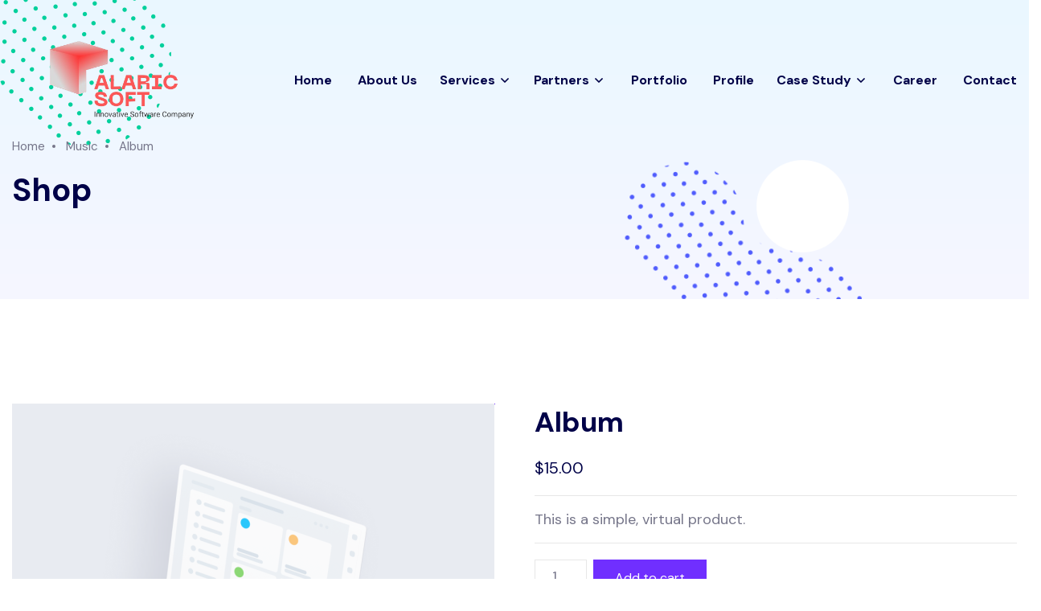

--- FILE ---
content_type: text/html; charset=UTF-8
request_url: https://alaricsoft.com/product/album/
body_size: 27098
content:
<!doctype html>
<html lang="en-US" prefix="og: https://ogp.me/ns#">
<head><meta charset="UTF-8"><script>if(navigator.userAgent.match(/MSIE|Internet Explorer/i)||navigator.userAgent.match(/Trident\/7\..*?rv:11/i)){var href=document.location.href;if(!href.match(/[?&]nowprocket/)){if(href.indexOf("?")==-1){if(href.indexOf("#")==-1){document.location.href=href+"?nowprocket=1"}else{document.location.href=href.replace("#","?nowprocket=1#")}}else{if(href.indexOf("#")==-1){document.location.href=href+"&nowprocket=1"}else{document.location.href=href.replace("#","&nowprocket=1#")}}}}</script><script>class RocketLazyLoadScripts{constructor(){this.triggerEvents=["keydown","mousedown","mousemove","touchmove","touchstart","touchend","wheel"],this.userEventHandler=this._triggerListener.bind(this),this.touchStartHandler=this._onTouchStart.bind(this),this.touchMoveHandler=this._onTouchMove.bind(this),this.touchEndHandler=this._onTouchEnd.bind(this),this.clickHandler=this._onClick.bind(this),this.interceptedClicks=[],window.addEventListener("pageshow",e=>{this.persisted=e.persisted}),window.addEventListener("DOMContentLoaded",()=>{this._preconnect3rdParties()}),this.delayedScripts={normal:[],async:[],defer:[]},this.trash=[],this.allJQueries=[]}_addUserInteractionListener(e){if(document.hidden){e._triggerListener();return}this.triggerEvents.forEach(t=>window.addEventListener(t,e.userEventHandler,{passive:!0})),window.addEventListener("touchstart",e.touchStartHandler,{passive:!0}),window.addEventListener("mousedown",e.touchStartHandler),document.addEventListener("visibilitychange",e.userEventHandler)}_removeUserInteractionListener(){this.triggerEvents.forEach(e=>window.removeEventListener(e,this.userEventHandler,{passive:!0})),document.removeEventListener("visibilitychange",this.userEventHandler)}_onTouchStart(e){"HTML"!==e.target.tagName&&(window.addEventListener("touchend",this.touchEndHandler),window.addEventListener("mouseup",this.touchEndHandler),window.addEventListener("touchmove",this.touchMoveHandler,{passive:!0}),window.addEventListener("mousemove",this.touchMoveHandler),e.target.addEventListener("click",this.clickHandler),this._renameDOMAttribute(e.target,"onclick","rocket-onclick"),this._pendingClickStarted())}_onTouchMove(e){window.removeEventListener("touchend",this.touchEndHandler),window.removeEventListener("mouseup",this.touchEndHandler),window.removeEventListener("touchmove",this.touchMoveHandler,{passive:!0}),window.removeEventListener("mousemove",this.touchMoveHandler),e.target.removeEventListener("click",this.clickHandler),this._renameDOMAttribute(e.target,"rocket-onclick","onclick"),this._pendingClickFinished()}_onTouchEnd(e){window.removeEventListener("touchend",this.touchEndHandler),window.removeEventListener("mouseup",this.touchEndHandler),window.removeEventListener("touchmove",this.touchMoveHandler,{passive:!0}),window.removeEventListener("mousemove",this.touchMoveHandler)}_onClick(e){e.target.removeEventListener("click",this.clickHandler),this._renameDOMAttribute(e.target,"rocket-onclick","onclick"),this.interceptedClicks.push(e),e.preventDefault(),e.stopPropagation(),e.stopImmediatePropagation(),this._pendingClickFinished()}_replayClicks(){window.removeEventListener("touchstart",this.touchStartHandler,{passive:!0}),window.removeEventListener("mousedown",this.touchStartHandler),this.interceptedClicks.forEach(e=>{e.target.dispatchEvent(new MouseEvent("click",{view:e.view,bubbles:!0,cancelable:!0}))})}_waitForPendingClicks(){return new Promise(e=>{this._isClickPending?this._pendingClickFinished=e:e()})}_pendingClickStarted(){this._isClickPending=!0}_pendingClickFinished(){this._isClickPending=!1}_renameDOMAttribute(e,t,i){e.hasAttribute&&e.hasAttribute(t)&&(event.target.setAttribute(i,event.target.getAttribute(t)),event.target.removeAttribute(t))}_triggerListener(){this._removeUserInteractionListener(this),"loading"===document.readyState?document.addEventListener("DOMContentLoaded",this._loadEverythingNow.bind(this)):this._loadEverythingNow()}_preconnect3rdParties(){let e=[];document.querySelectorAll("script[type=rocketlazyloadscript]").forEach(t=>{if(t.hasAttribute("src")){let i=new URL(t.src).origin;i!==location.origin&&e.push({src:i,crossOrigin:t.crossOrigin||"module"===t.getAttribute("data-rocket-type")})}}),e=[...new Map(e.map(e=>[JSON.stringify(e),e])).values()],this._batchInjectResourceHints(e,"preconnect")}async _loadEverythingNow(){this.lastBreath=Date.now(),this._delayEventListeners(this),this._delayJQueryReady(this),this._handleDocumentWrite(),this._registerAllDelayedScripts(),this._preloadAllScripts(),await this._loadScriptsFromList(this.delayedScripts.normal),await this._loadScriptsFromList(this.delayedScripts.defer),await this._loadScriptsFromList(this.delayedScripts.async);try{await this._triggerDOMContentLoaded(),await this._triggerWindowLoad()}catch(e){console.error(e)}window.dispatchEvent(new Event("rocket-allScriptsLoaded")),this._waitForPendingClicks().then(()=>{this._replayClicks()}),this._emptyTrash()}_registerAllDelayedScripts(){document.querySelectorAll("script[type=rocketlazyloadscript]").forEach(e=>{e.hasAttribute("data-rocket-src")?e.hasAttribute("async")&&!1!==e.async?this.delayedScripts.async.push(e):e.hasAttribute("defer")&&!1!==e.defer||"module"===e.getAttribute("data-rocket-type")?this.delayedScripts.defer.push(e):this.delayedScripts.normal.push(e):this.delayedScripts.normal.push(e)})}async _transformScript(e){return await this._littleBreath(),new Promise(t=>{function i(){e.setAttribute("data-rocket-status","executed"),t()}function r(){e.setAttribute("data-rocket-status","failed"),t()}try{let n=e.getAttribute("data-rocket-type"),s=e.getAttribute("data-rocket-src");if(n?(e.type=n,e.removeAttribute("data-rocket-type")):e.removeAttribute("type"),e.addEventListener("load",i),e.addEventListener("error",r),s)e.src=s,e.removeAttribute("data-rocket-src");else if(navigator.userAgent.indexOf("Firefox/")>0){var a=document.createElement("script");[...e.attributes].forEach(e=>{"type"!==e.nodeName&&a.setAttribute("data-rocket-type"===e.nodeName?"type":e.nodeName,e.nodeValue)}),a.text=e.text,e.parentNode.replaceChild(a,e),i()}else e.src="data:text/javascript;base64,"+btoa(e.text)}catch(o){r()}})}async _loadScriptsFromList(e){let t=e.shift();return t?(await this._transformScript(t),this._loadScriptsFromList(e)):Promise.resolve()}_preloadAllScripts(){this._batchInjectResourceHints([...this.delayedScripts.normal,...this.delayedScripts.defer,...this.delayedScripts.async],"preload")}_batchInjectResourceHints(e,t){var i=document.createDocumentFragment();e.forEach(e=>{let r=e.getAttribute&&e.getAttribute("data-rocket-src")||e.src;if(r){let n=document.createElement("link");n.href=r,n.rel=t,"preconnect"!==t&&(n.as="script"),e.getAttribute&&"module"===e.getAttribute("data-rocket-type")&&(n.crossOrigin=!0),e.crossOrigin&&(n.crossOrigin=e.crossOrigin),e.integrity&&(n.integrity=e.integrity),i.appendChild(n),this.trash.push(n)}}),document.head.appendChild(i)}_delayEventListeners(e){let t={};function i(e,i){!function e(i){!t[i]&&(t[i]={originalFunctions:{add:i.addEventListener,remove:i.removeEventListener},eventsToRewrite:[]},i.addEventListener=function(){arguments[0]=r(arguments[0]),t[i].originalFunctions.add.apply(i,arguments)},i.removeEventListener=function(){arguments[0]=r(arguments[0]),t[i].originalFunctions.remove.apply(i,arguments)});function r(e){return t[i].eventsToRewrite.indexOf(e)>=0?"rocket-"+e:e}}(e),t[e].eventsToRewrite.push(i)}function r(e,t){let i=e[t];Object.defineProperty(e,t,{get:()=>i||function(){},set(r){e["rocket"+t]=i=r}})}i(document,"DOMContentLoaded"),i(window,"DOMContentLoaded"),i(window,"load"),i(window,"pageshow"),i(document,"readystatechange"),r(document,"onreadystatechange"),r(window,"onload"),r(window,"onpageshow")}_delayJQueryReady(e){let t;function i(i){if(i&&i.fn&&!e.allJQueries.includes(i)){i.fn.ready=i.fn.init.prototype.ready=function(t){return e.domReadyFired?t.bind(document)(i):document.addEventListener("rocket-DOMContentLoaded",()=>t.bind(document)(i)),i([])};let r=i.fn.on;i.fn.on=i.fn.init.prototype.on=function(){if(this[0]===window){function e(e){return e.split(" ").map(e=>"load"===e||0===e.indexOf("load.")?"rocket-jquery-load":e).join(" ")}"string"==typeof arguments[0]||arguments[0]instanceof String?arguments[0]=e(arguments[0]):"object"==typeof arguments[0]&&Object.keys(arguments[0]).forEach(t=>{delete Object.assign(arguments[0],{[e(t)]:arguments[0][t]})[t]})}return r.apply(this,arguments),this},e.allJQueries.push(i)}t=i}i(window.jQuery),Object.defineProperty(window,"jQuery",{get:()=>t,set(e){i(e)}})}async _triggerDOMContentLoaded(){this.domReadyFired=!0,await this._littleBreath(),document.dispatchEvent(new Event("rocket-DOMContentLoaded")),await this._littleBreath(),window.dispatchEvent(new Event("rocket-DOMContentLoaded")),await this._littleBreath(),document.dispatchEvent(new Event("rocket-readystatechange")),await this._littleBreath(),document.rocketonreadystatechange&&document.rocketonreadystatechange()}async _triggerWindowLoad(){await this._littleBreath(),window.dispatchEvent(new Event("rocket-load")),await this._littleBreath(),window.rocketonload&&window.rocketonload(),await this._littleBreath(),this.allJQueries.forEach(e=>e(window).trigger("rocket-jquery-load")),await this._littleBreath();let e=new Event("rocket-pageshow");e.persisted=this.persisted,window.dispatchEvent(e),await this._littleBreath(),window.rocketonpageshow&&window.rocketonpageshow({persisted:this.persisted})}_handleDocumentWrite(){let e=new Map;document.write=document.writeln=function(t){let i=document.currentScript;i||console.error("WPRocket unable to document.write this: "+t);let r=document.createRange(),n=i.parentElement,s=e.get(i);void 0===s&&(s=i.nextSibling,e.set(i,s));let a=document.createDocumentFragment();r.setStart(a,0),a.appendChild(r.createContextualFragment(t)),n.insertBefore(a,s)}}async _littleBreath(){Date.now()-this.lastBreath>45&&(await this._requestAnimFrame(),this.lastBreath=Date.now())}async _requestAnimFrame(){return document.hidden?new Promise(e=>setTimeout(e)):new Promise(e=>requestAnimationFrame(e))}_emptyTrash(){this.trash.forEach(e=>e.remove())}static run(){let e=new RocketLazyLoadScripts;e._addUserInteractionListener(e)}}RocketLazyLoadScripts.run();</script>
    
    <meta name="viewport" content="width=device-width, initial-scale=1">
    <link rel="profile" href="https://gmpg.org/xfn/11">
    <script type="rocketlazyloadscript">window._wca = window._wca || [];</script>

	<!-- This site is optimized with the Yoast SEO Premium plugin v20.0 (Yoast SEO v24.5) - https://yoast.com/wordpress/plugins/seo/ -->
	<title>Album - Custom Web and Software Development</title>
	<link rel="canonical" href="https://alaricsoft.com/product/album/" />
	<meta property="og:locale" content="en_US" />
	<meta property="og:type" content="article" />
	<meta property="og:title" content="Album" />
	<meta property="og:description" content="This is a simple, virtual product." />
	<meta property="og:url" content="https://alaricsoft.com/product/album/" />
	<meta property="og:site_name" content="Custom Web and Software Development" />
	<meta property="article:publisher" content="https://www.facebook.com/Alaricsoft/" />
	<meta property="article:modified_time" content="2025-09-21T06:26:53+00:00" />
	<meta property="og:image" content="https://alaricsoft.com/wp-content/uploads/2021/02/Image-2.png" />
	<meta property="og:image:width" content="1000" />
	<meta property="og:image:height" content="1000" />
	<meta property="og:image:type" content="image/png" />
	<meta name="twitter:card" content="summary_large_image" />
	<meta name="twitter:site" content="@AlaricSoft" />
	<script type="application/ld+json" class="yoast-schema-graph">{"@context":"https://schema.org","@graph":[{"@type":"WebPage","@id":"https://alaricsoft.com/product/album/","url":"https://alaricsoft.com/product/album/","name":"Album - Custom Web and Software Development","isPartOf":{"@id":"https://alaricsoft.com/#website"},"primaryImageOfPage":{"@id":"https://alaricsoft.com/product/album/#primaryimage"},"image":{"@id":"https://alaricsoft.com/product/album/#primaryimage"},"thumbnailUrl":"https://alaricsoft.com/wp-content/uploads/2021/02/Image-2.png","datePublished":"2021-02-11T07:50:25+00:00","dateModified":"2025-09-21T06:26:53+00:00","breadcrumb":{"@id":"https://alaricsoft.com/product/album/#breadcrumb"},"inLanguage":"en-US","potentialAction":[{"@type":"ReadAction","target":["https://alaricsoft.com/product/album/"]}]},{"@type":"ImageObject","inLanguage":"en-US","@id":"https://alaricsoft.com/product/album/#primaryimage","url":"https://alaricsoft.com/wp-content/uploads/2021/02/Image-2.png","contentUrl":"https://alaricsoft.com/wp-content/uploads/2021/02/Image-2.png","width":1000,"height":1000,"caption":"Image 2"},{"@type":"BreadcrumbList","@id":"https://alaricsoft.com/product/album/#breadcrumb","itemListElement":[{"@type":"ListItem","position":1,"name":"Home","item":"https://alaricsoft.com/"},{"@type":"ListItem","position":2,"name":"Shop","item":"https://alaricsoft.com/shop/"},{"@type":"ListItem","position":3,"name":"Album"}]},{"@type":"WebSite","@id":"https://alaricsoft.com/#website","url":"https://alaricsoft.com/","name":"Custom Web and Software Development","description":"Software Development Website in UAE","publisher":{"@id":"https://alaricsoft.com/#organization"},"alternateName":"WordPress & Shopify Development","potentialAction":[{"@type":"SearchAction","target":{"@type":"EntryPoint","urlTemplate":"https://alaricsoft.com/?s={search_term_string}"},"query-input":{"@type":"PropertyValueSpecification","valueRequired":true,"valueName":"search_term_string"}}],"inLanguage":"en-US"},{"@type":"Organization","@id":"https://alaricsoft.com/#organization","name":"Alaricsoft Website and Software agency","url":"https://alaricsoft.com/","logo":{"@type":"ImageObject","inLanguage":"en-US","@id":"https://alaricsoft.com/#/schema/logo/image/","url":"https://alaricsoft.com/wp-content/uploads/2023/02/0c8347ce-5a73-4411-b284-539e3dd35ea1-removebg-preview_270x60.png","contentUrl":"https://alaricsoft.com/wp-content/uploads/2023/02/0c8347ce-5a73-4411-b284-539e3dd35ea1-removebg-preview_270x60.png","width":270,"height":60,"caption":"Alaricsoft Website and Software agency"},"image":{"@id":"https://alaricsoft.com/#/schema/logo/image/"},"sameAs":["https://www.facebook.com/Alaricsoft/","https://x.com/AlaricSoft","https://www.linkedin.com/feed/"]}]}</script>
	<!-- / Yoast SEO Premium plugin. -->



<!-- Search Engine Optimization by Rank Math - https://rankmath.com/ -->
<title>Album - Custom Web and Software Development</title>
<meta name="description" content="This is a simple, virtual product."/>
<meta name="robots" content="index, follow, max-snippet:-1, max-video-preview:-1, max-image-preview:large"/>
<link rel="canonical" href="https://alaricsoft.com/product/album/" />
<meta property="og:locale" content="en_US" />
<meta property="og:type" content="product" />
<meta property="og:title" content="Album - Custom Web and Software Development" />
<meta property="og:description" content="This is a simple, virtual product." />
<meta property="og:url" content="https://alaricsoft.com/product/album/" />
<meta property="og:site_name" content="Custom Web and Software Development" />
<meta property="og:updated_time" content="2025-09-21T06:26:53+00:00" />
<meta property="og:image" content="https://alaricsoft.com/wp-content/uploads/2021/02/Image-2.png" />
<meta property="og:image:secure_url" content="https://alaricsoft.com/wp-content/uploads/2021/02/Image-2.png" />
<meta property="og:image:width" content="1000" />
<meta property="og:image:height" content="1000" />
<meta property="og:image:alt" content="Image 2" />
<meta property="og:image:type" content="image/png" />
<meta property="product:price:amount" content="15" />
<meta property="product:price:currency" content="USD" />
<meta property="product:availability" content="instock" />
<meta name="twitter:card" content="summary_large_image" />
<meta name="twitter:title" content="Album - Custom Web and Software Development" />
<meta name="twitter:description" content="This is a simple, virtual product." />
<meta name="twitter:image" content="https://alaricsoft.com/wp-content/uploads/2021/02/Image-2.png" />
<meta name="twitter:label1" content="Price" />
<meta name="twitter:data1" content="&#036;15.00" />
<meta name="twitter:label2" content="Availability" />
<meta name="twitter:data2" content="In stock" />
<script type="application/ld+json" class="rank-math-schema">{"@context":"https://schema.org","@graph":[{"@type":"Organization","@id":"https://alaricsoft.com/#organization","name":"Custom Web and Software Development","url":"https://alaricsoft.com"},{"@type":"WebSite","@id":"https://alaricsoft.com/#website","url":"https://alaricsoft.com","name":"Custom Web and Software Development","publisher":{"@id":"https://alaricsoft.com/#organization"},"inLanguage":"en-US"},{"@type":"ImageObject","@id":"https://alaricsoft.com/wp-content/uploads/2021/02/Image-2.png","url":"https://alaricsoft.com/wp-content/uploads/2021/02/Image-2.png","width":"1000","height":"1000","caption":"Image 2","inLanguage":"en-US"},{"@type":"ItemPage","@id":"https://alaricsoft.com/product/album/#webpage","url":"https://alaricsoft.com/product/album/","name":"Album - Custom Web and Software Development","datePublished":"2021-02-11T07:50:25+00:00","dateModified":"2025-09-21T06:26:53+00:00","isPartOf":{"@id":"https://alaricsoft.com/#website"},"primaryImageOfPage":{"@id":"https://alaricsoft.com/wp-content/uploads/2021/02/Image-2.png"},"inLanguage":"en-US"},{"@type":"Product","name":"Album - Custom Web and Software Development","description":"This is a simple, virtual product.","sku":"woo-album","category":"Music","mainEntityOfPage":{"@id":"https://alaricsoft.com/product/album/#webpage"},"image":[{"@type":"ImageObject","url":"https://alaricsoft.com/wp-content/uploads/2021/02/Image-2.png","height":"1000","width":"1000"}],"offers":{"@type":"Offer","price":"15.00","priceCurrency":"USD","priceValidUntil":"2027-12-31","availability":"http://schema.org/InStock","itemCondition":"NewCondition","url":"https://alaricsoft.com/product/album/","seller":{"@type":"Organization","@id":"https://alaricsoft.com/","name":"Custom Web and Software Development","url":"https://alaricsoft.com","logo":""}},"@id":"https://alaricsoft.com/product/album/#richSnippet"}]}</script>
<!-- /Rank Math WordPress SEO plugin -->

<link rel='dns-prefetch' href='//stats.wp.com' />
<link rel='dns-prefetch' href='//fonts.googleapis.com' />
<link rel='dns-prefetch' href='//www.googletagmanager.com' />
<link rel="alternate" type="application/rss+xml" title="Custom Web and Software Development &raquo; Feed" href="https://alaricsoft.com/feed/" />
<link rel="alternate" type="application/rss+xml" title="Custom Web and Software Development &raquo; Comments Feed" href="https://alaricsoft.com/comments/feed/" />
<link rel="alternate" type="application/rss+xml" title="Custom Web and Software Development &raquo; Album Comments Feed" href="https://alaricsoft.com/product/album/feed/" />
<link rel="alternate" title="oEmbed (JSON)" type="application/json+oembed" href="https://alaricsoft.com/wp-json/oembed/1.0/embed?url=https%3A%2F%2Falaricsoft.com%2Fproduct%2Falbum%2F" />
<link rel="alternate" title="oEmbed (XML)" type="text/xml+oembed" href="https://alaricsoft.com/wp-json/oembed/1.0/embed?url=https%3A%2F%2Falaricsoft.com%2Fproduct%2Falbum%2F&#038;format=xml" />
<style id='wp-img-auto-sizes-contain-inline-css' type='text/css'>
img:is([sizes=auto i],[sizes^="auto," i]){contain-intrinsic-size:3000px 1500px}
/*# sourceURL=wp-img-auto-sizes-contain-inline-css */
</style>
<style id='wp-emoji-styles-inline-css' type='text/css'>

	img.wp-smiley, img.emoji {
		display: inline !important;
		border: none !important;
		box-shadow: none !important;
		height: 1em !important;
		width: 1em !important;
		margin: 0 0.07em !important;
		vertical-align: -0.1em !important;
		background: none !important;
		padding: 0 !important;
	}
/*# sourceURL=wp-emoji-styles-inline-css */
</style>
<link rel='stylesheet' id='wp-block-library-css' href='https://alaricsoft.com/wp-includes/css/dist/block-library/style.min.css?ver=6.9' type='text/css' media='all' />
<link data-minify="1" rel='stylesheet' id='wc-blocks-style-css' href='https://alaricsoft.com/wp-content/cache/min/1/wp-content/plugins/woocommerce/assets/client/blocks/wc-blocks.css?ver=1740058924' type='text/css' media='all' />
<style id='global-styles-inline-css' type='text/css'>
:root{--wp--preset--aspect-ratio--square: 1;--wp--preset--aspect-ratio--4-3: 4/3;--wp--preset--aspect-ratio--3-4: 3/4;--wp--preset--aspect-ratio--3-2: 3/2;--wp--preset--aspect-ratio--2-3: 2/3;--wp--preset--aspect-ratio--16-9: 16/9;--wp--preset--aspect-ratio--9-16: 9/16;--wp--preset--color--black: #000000;--wp--preset--color--cyan-bluish-gray: #abb8c3;--wp--preset--color--white: #ffffff;--wp--preset--color--pale-pink: #f78da7;--wp--preset--color--vivid-red: #cf2e2e;--wp--preset--color--luminous-vivid-orange: #ff6900;--wp--preset--color--luminous-vivid-amber: #fcb900;--wp--preset--color--light-green-cyan: #7bdcb5;--wp--preset--color--vivid-green-cyan: #00d084;--wp--preset--color--pale-cyan-blue: #8ed1fc;--wp--preset--color--vivid-cyan-blue: #0693e3;--wp--preset--color--vivid-purple: #9b51e0;--wp--preset--color--primary: #702FFF;--wp--preset--color--secondary: #00D09C;--wp--preset--color--tertiary: #FFCD3E;--wp--preset--color--dark-light: #6B7074;--wp--preset--gradient--vivid-cyan-blue-to-vivid-purple: linear-gradient(135deg,rgb(6,147,227) 0%,rgb(155,81,224) 100%);--wp--preset--gradient--light-green-cyan-to-vivid-green-cyan: linear-gradient(135deg,rgb(122,220,180) 0%,rgb(0,208,130) 100%);--wp--preset--gradient--luminous-vivid-amber-to-luminous-vivid-orange: linear-gradient(135deg,rgb(252,185,0) 0%,rgb(255,105,0) 100%);--wp--preset--gradient--luminous-vivid-orange-to-vivid-red: linear-gradient(135deg,rgb(255,105,0) 0%,rgb(207,46,46) 100%);--wp--preset--gradient--very-light-gray-to-cyan-bluish-gray: linear-gradient(135deg,rgb(238,238,238) 0%,rgb(169,184,195) 100%);--wp--preset--gradient--cool-to-warm-spectrum: linear-gradient(135deg,rgb(74,234,220) 0%,rgb(151,120,209) 20%,rgb(207,42,186) 40%,rgb(238,44,130) 60%,rgb(251,105,98) 80%,rgb(254,248,76) 100%);--wp--preset--gradient--blush-light-purple: linear-gradient(135deg,rgb(255,206,236) 0%,rgb(152,150,240) 100%);--wp--preset--gradient--blush-bordeaux: linear-gradient(135deg,rgb(254,205,165) 0%,rgb(254,45,45) 50%,rgb(107,0,62) 100%);--wp--preset--gradient--luminous-dusk: linear-gradient(135deg,rgb(255,203,112) 0%,rgb(199,81,192) 50%,rgb(65,88,208) 100%);--wp--preset--gradient--pale-ocean: linear-gradient(135deg,rgb(255,245,203) 0%,rgb(182,227,212) 50%,rgb(51,167,181) 100%);--wp--preset--gradient--electric-grass: linear-gradient(135deg,rgb(202,248,128) 0%,rgb(113,206,126) 100%);--wp--preset--gradient--midnight: linear-gradient(135deg,rgb(2,3,129) 0%,rgb(40,116,252) 100%);--wp--preset--font-size--small: 12px;--wp--preset--font-size--medium: 20px;--wp--preset--font-size--large: 36px;--wp--preset--font-size--x-large: 42px;--wp--preset--font-size--normal: 16px;--wp--preset--font-size--huge: 50px;--wp--preset--font-family--inter: "Inter", sans-serif;--wp--preset--font-family--cardo: Cardo;--wp--preset--spacing--20: 0.44rem;--wp--preset--spacing--30: 0.67rem;--wp--preset--spacing--40: 1rem;--wp--preset--spacing--50: 1.5rem;--wp--preset--spacing--60: 2.25rem;--wp--preset--spacing--70: 3.38rem;--wp--preset--spacing--80: 5.06rem;--wp--preset--shadow--natural: 6px 6px 9px rgba(0, 0, 0, 0.2);--wp--preset--shadow--deep: 12px 12px 50px rgba(0, 0, 0, 0.4);--wp--preset--shadow--sharp: 6px 6px 0px rgba(0, 0, 0, 0.2);--wp--preset--shadow--outlined: 6px 6px 0px -3px rgb(255, 255, 255), 6px 6px rgb(0, 0, 0);--wp--preset--shadow--crisp: 6px 6px 0px rgb(0, 0, 0);}:where(.is-layout-flex){gap: 0.5em;}:where(.is-layout-grid){gap: 0.5em;}body .is-layout-flex{display: flex;}.is-layout-flex{flex-wrap: wrap;align-items: center;}.is-layout-flex > :is(*, div){margin: 0;}body .is-layout-grid{display: grid;}.is-layout-grid > :is(*, div){margin: 0;}:where(.wp-block-columns.is-layout-flex){gap: 2em;}:where(.wp-block-columns.is-layout-grid){gap: 2em;}:where(.wp-block-post-template.is-layout-flex){gap: 1.25em;}:where(.wp-block-post-template.is-layout-grid){gap: 1.25em;}.has-black-color{color: var(--wp--preset--color--black) !important;}.has-cyan-bluish-gray-color{color: var(--wp--preset--color--cyan-bluish-gray) !important;}.has-white-color{color: var(--wp--preset--color--white) !important;}.has-pale-pink-color{color: var(--wp--preset--color--pale-pink) !important;}.has-vivid-red-color{color: var(--wp--preset--color--vivid-red) !important;}.has-luminous-vivid-orange-color{color: var(--wp--preset--color--luminous-vivid-orange) !important;}.has-luminous-vivid-amber-color{color: var(--wp--preset--color--luminous-vivid-amber) !important;}.has-light-green-cyan-color{color: var(--wp--preset--color--light-green-cyan) !important;}.has-vivid-green-cyan-color{color: var(--wp--preset--color--vivid-green-cyan) !important;}.has-pale-cyan-blue-color{color: var(--wp--preset--color--pale-cyan-blue) !important;}.has-vivid-cyan-blue-color{color: var(--wp--preset--color--vivid-cyan-blue) !important;}.has-vivid-purple-color{color: var(--wp--preset--color--vivid-purple) !important;}.has-black-background-color{background-color: var(--wp--preset--color--black) !important;}.has-cyan-bluish-gray-background-color{background-color: var(--wp--preset--color--cyan-bluish-gray) !important;}.has-white-background-color{background-color: var(--wp--preset--color--white) !important;}.has-pale-pink-background-color{background-color: var(--wp--preset--color--pale-pink) !important;}.has-vivid-red-background-color{background-color: var(--wp--preset--color--vivid-red) !important;}.has-luminous-vivid-orange-background-color{background-color: var(--wp--preset--color--luminous-vivid-orange) !important;}.has-luminous-vivid-amber-background-color{background-color: var(--wp--preset--color--luminous-vivid-amber) !important;}.has-light-green-cyan-background-color{background-color: var(--wp--preset--color--light-green-cyan) !important;}.has-vivid-green-cyan-background-color{background-color: var(--wp--preset--color--vivid-green-cyan) !important;}.has-pale-cyan-blue-background-color{background-color: var(--wp--preset--color--pale-cyan-blue) !important;}.has-vivid-cyan-blue-background-color{background-color: var(--wp--preset--color--vivid-cyan-blue) !important;}.has-vivid-purple-background-color{background-color: var(--wp--preset--color--vivid-purple) !important;}.has-black-border-color{border-color: var(--wp--preset--color--black) !important;}.has-cyan-bluish-gray-border-color{border-color: var(--wp--preset--color--cyan-bluish-gray) !important;}.has-white-border-color{border-color: var(--wp--preset--color--white) !important;}.has-pale-pink-border-color{border-color: var(--wp--preset--color--pale-pink) !important;}.has-vivid-red-border-color{border-color: var(--wp--preset--color--vivid-red) !important;}.has-luminous-vivid-orange-border-color{border-color: var(--wp--preset--color--luminous-vivid-orange) !important;}.has-luminous-vivid-amber-border-color{border-color: var(--wp--preset--color--luminous-vivid-amber) !important;}.has-light-green-cyan-border-color{border-color: var(--wp--preset--color--light-green-cyan) !important;}.has-vivid-green-cyan-border-color{border-color: var(--wp--preset--color--vivid-green-cyan) !important;}.has-pale-cyan-blue-border-color{border-color: var(--wp--preset--color--pale-cyan-blue) !important;}.has-vivid-cyan-blue-border-color{border-color: var(--wp--preset--color--vivid-cyan-blue) !important;}.has-vivid-purple-border-color{border-color: var(--wp--preset--color--vivid-purple) !important;}.has-vivid-cyan-blue-to-vivid-purple-gradient-background{background: var(--wp--preset--gradient--vivid-cyan-blue-to-vivid-purple) !important;}.has-light-green-cyan-to-vivid-green-cyan-gradient-background{background: var(--wp--preset--gradient--light-green-cyan-to-vivid-green-cyan) !important;}.has-luminous-vivid-amber-to-luminous-vivid-orange-gradient-background{background: var(--wp--preset--gradient--luminous-vivid-amber-to-luminous-vivid-orange) !important;}.has-luminous-vivid-orange-to-vivid-red-gradient-background{background: var(--wp--preset--gradient--luminous-vivid-orange-to-vivid-red) !important;}.has-very-light-gray-to-cyan-bluish-gray-gradient-background{background: var(--wp--preset--gradient--very-light-gray-to-cyan-bluish-gray) !important;}.has-cool-to-warm-spectrum-gradient-background{background: var(--wp--preset--gradient--cool-to-warm-spectrum) !important;}.has-blush-light-purple-gradient-background{background: var(--wp--preset--gradient--blush-light-purple) !important;}.has-blush-bordeaux-gradient-background{background: var(--wp--preset--gradient--blush-bordeaux) !important;}.has-luminous-dusk-gradient-background{background: var(--wp--preset--gradient--luminous-dusk) !important;}.has-pale-ocean-gradient-background{background: var(--wp--preset--gradient--pale-ocean) !important;}.has-electric-grass-gradient-background{background: var(--wp--preset--gradient--electric-grass) !important;}.has-midnight-gradient-background{background: var(--wp--preset--gradient--midnight) !important;}.has-small-font-size{font-size: var(--wp--preset--font-size--small) !important;}.has-medium-font-size{font-size: var(--wp--preset--font-size--medium) !important;}.has-large-font-size{font-size: var(--wp--preset--font-size--large) !important;}.has-x-large-font-size{font-size: var(--wp--preset--font-size--x-large) !important;}
/*# sourceURL=global-styles-inline-css */
</style>

<style id='classic-theme-styles-inline-css' type='text/css'>
/*! This file is auto-generated */
.wp-block-button__link{color:#fff;background-color:#32373c;border-radius:9999px;box-shadow:none;text-decoration:none;padding:calc(.667em + 2px) calc(1.333em + 2px);font-size:1.125em}.wp-block-file__button{background:#32373c;color:#fff;text-decoration:none}
/*# sourceURL=/wp-includes/css/classic-themes.min.css */
</style>
<link data-minify="1" rel='stylesheet' id='nta-css-popup-css' href='https://alaricsoft.com/wp-content/cache/min/1/wp-content/plugins/whatsapp-for-wordpress/assets/dist/css/style.css?ver=1740058923' type='text/css' media='all' />
<link data-minify="1" rel='stylesheet' id='contact-form-7-css' href='https://alaricsoft.com/wp-content/cache/min/1/wp-content/plugins/contact-form-7/includes/css/styles.css?ver=1740058923' type='text/css' media='all' />
<link data-minify="1" rel='stylesheet' id='menu-image-css' href='https://alaricsoft.com/wp-content/cache/min/1/wp-content/plugins/menu-image/includes/css/menu-image.css?ver=1740058923' type='text/css' media='all' />
<link data-minify="1" rel='stylesheet' id='dashicons-css' href='https://alaricsoft.com/wp-content/cache/min/1/wp-includes/css/dashicons.min.css?ver=1740058923' type='text/css' media='all' />
<link data-minify="1" rel='stylesheet' id='widgetopts-styles-css' href='https://alaricsoft.com/wp-content/cache/min/1/wp-content/plugins/widget-options/assets/css/widget-options.css?ver=1740058923' type='text/css' media='all' />
<link rel='stylesheet' id='photoswipe-css' href='https://alaricsoft.com/wp-content/plugins/woocommerce/assets/css/photoswipe/photoswipe.min.css?ver=9.6.3' type='text/css' media='all' />
<link rel='stylesheet' id='photoswipe-default-skin-css' href='https://alaricsoft.com/wp-content/plugins/woocommerce/assets/css/photoswipe/default-skin/default-skin.min.css?ver=9.6.3' type='text/css' media='all' />
<link data-minify="1" rel='stylesheet' id='woocommerce-layout-css' href='https://alaricsoft.com/wp-content/cache/min/1/wp-content/plugins/woocommerce/assets/css/woocommerce-layout.css?ver=1740058923' type='text/css' media='all' />
<style id='woocommerce-layout-inline-css' type='text/css'>

	.infinite-scroll .woocommerce-pagination {
		display: none;
	}
/*# sourceURL=woocommerce-layout-inline-css */
</style>
<link data-minify="1" rel='stylesheet' id='woocommerce-smallscreen-css' href='https://alaricsoft.com/wp-content/cache/min/1/wp-content/plugins/woocommerce/assets/css/woocommerce-smallscreen.css?ver=1740058923' type='text/css' media='only screen and (max-width: 768px)' />
<link data-minify="1" rel='stylesheet' id='woocommerce-general-css' href='https://alaricsoft.com/wp-content/cache/min/1/wp-content/plugins/woocommerce/assets/css/woocommerce.css?ver=1740058923' type='text/css' media='all' />
<style id='woocommerce-inline-inline-css' type='text/css'>
.woocommerce form .form-row .required { visibility: visible; }
/*# sourceURL=woocommerce-inline-inline-css */
</style>
<link data-minify="1" rel='stylesheet' id='wp-job-manager-job-listings-css' href='https://alaricsoft.com/wp-content/cache/min/1/wp-content/plugins/wp-job-manager/assets/dist/css/job-listings.css?ver=1740058923' type='text/css' media='all' />
<link data-minify="1" rel='stylesheet' id='brands-styles-css' href='https://alaricsoft.com/wp-content/cache/min/1/wp-content/plugins/woocommerce/assets/css/brands.css?ver=1740058923' type='text/css' media='all' />
<link rel='stylesheet' id='axil-fonts-css' href='https://fonts.googleapis.com/css?family=DM+Sans%3A400%2C400i%2C500%2C500i%2C700&#038;subset=latin%2Clatin-ext&#038;ver=6.9' type='text/css' media='all' />
<link data-minify="1" rel='stylesheet' id='axil-svg-icon-css' href='https://alaricsoft.com/wp-content/cache/min/1/wp-content/themes/keystroke/assets/svg-icon/style.css?ver=1740058923' type='text/css' media='all' />
<link data-minify="1" rel='stylesheet' id='slick-css' href='https://alaricsoft.com/wp-content/cache/min/1/wp-content/themes/keystroke/assets/css/plugins/slick.css?ver=1740058924' type='text/css' media='all' />
<link data-minify="1" rel='stylesheet' id='font-awesome-css' href='https://alaricsoft.com/wp-content/cache/min/1/wp-content/themes/keystroke/assets/css/plugins/font-awesome.css?ver=1740058924' type='text/css' media='all' />
<link data-minify="1" rel='stylesheet' id='keystroke-style-css' href='https://alaricsoft.com/wp-content/cache/min/1/wp-content/themes/keystroke/style.css?ver=1740058924' type='text/css' media='all' />
<link rel='stylesheet' id='bootstrap-css' href='https://alaricsoft.com/wp-content/themes/keystroke/assets/css/vendor/bootstrap.min.css?ver=1.1.8' type='text/css' media='all' />
<link data-minify="1" rel='stylesheet' id='axil-development-extra-style-css' href='https://alaricsoft.com/wp-content/cache/min/1/wp-content/themes/keystroke/assets/css/development-extra.css?ver=1740058924' type='text/css' media='all' />
<link data-minify="1" rel='stylesheet' id='axil-woocommerce-css' href='https://alaricsoft.com/wp-content/cache/min/1/wp-content/themes/keystroke/assets/css/woocommerce.css?ver=1740058924' type='text/css' media='all' />
<link data-minify="1" rel='stylesheet' id='axil-style-css' href='https://alaricsoft.com/wp-content/cache/min/1/wp-content/themes/keystroke/assets/css/style.css?ver=1740058924' type='text/css' media='all' />
<style id='rocket-lazyload-inline-css' type='text/css'>
.rll-youtube-player{position:relative;padding-bottom:56.23%;height:0;overflow:hidden;max-width:100%;}.rll-youtube-player:focus-within{outline: 2px solid currentColor;outline-offset: 5px;}.rll-youtube-player iframe{position:absolute;top:0;left:0;width:100%;height:100%;z-index:100;background:0 0}.rll-youtube-player img{bottom:0;display:block;left:0;margin:auto;max-width:100%;width:100%;position:absolute;right:0;top:0;border:none;height:auto;-webkit-transition:.4s all;-moz-transition:.4s all;transition:.4s all}.rll-youtube-player img:hover{-webkit-filter:brightness(75%)}.rll-youtube-player .play{height:100%;width:100%;left:0;top:0;position:absolute;background:url(https://alaricsoft.com/wp-content/plugins/wp-rocket/assets/img/youtube.png) no-repeat center;background-color: transparent !important;cursor:pointer;border:none;}.wp-embed-responsive .wp-has-aspect-ratio .rll-youtube-player{position:absolute;padding-bottom:0;width:100%;height:100%;top:0;bottom:0;left:0;right:0}
/*# sourceURL=rocket-lazyload-inline-css */
</style>
<!--n2css--><!--n2js--><script type="rocketlazyloadscript" data-rocket-type="text/javascript" data-rocket-src="https://alaricsoft.com/wp-includes/js/jquery/jquery.min.js?ver=3.7.1" id="jquery-core-js" defer></script>
<script type="rocketlazyloadscript" data-rocket-type="text/javascript" data-rocket-src="https://alaricsoft.com/wp-includes/js/jquery/jquery-migrate.min.js?ver=3.4.1" id="jquery-migrate-js" defer></script>
<script type="rocketlazyloadscript" data-rocket-type="text/javascript" data-rocket-src="https://alaricsoft.com/wp-includes/js/imagesloaded.min.js?ver=5.0.0" id="imagesloaded-js" defer></script>
<script type="rocketlazyloadscript" data-rocket-type="text/javascript" data-rocket-src="https://alaricsoft.com/wp-content/plugins/woocommerce/assets/js/jquery-blockui/jquery.blockUI.min.js?ver=2.7.0-wc.9.6.3" id="jquery-blockui-js" defer="defer" data-wp-strategy="defer"></script>
<script type="text/javascript" id="wc-add-to-cart-js-extra">
/* <![CDATA[ */
var wc_add_to_cart_params = {"ajax_url":"/wp-admin/admin-ajax.php","wc_ajax_url":"/?wc-ajax=%%endpoint%%&elementor_page_id=940","i18n_view_cart":"View cart","cart_url":"https://alaricsoft.com","is_cart":"","cart_redirect_after_add":"no"};
//# sourceURL=wc-add-to-cart-js-extra
/* ]]> */
</script>
<script type="rocketlazyloadscript" data-rocket-type="text/javascript" data-rocket-src="https://alaricsoft.com/wp-content/plugins/woocommerce/assets/js/frontend/add-to-cart.min.js?ver=9.6.3" id="wc-add-to-cart-js" defer="defer" data-wp-strategy="defer"></script>
<script type="rocketlazyloadscript" data-rocket-type="text/javascript" data-rocket-src="https://alaricsoft.com/wp-content/plugins/woocommerce/assets/js/photoswipe/photoswipe.min.js?ver=4.1.1-wc.9.6.3" id="photoswipe-js" defer="defer" data-wp-strategy="defer"></script>
<script type="rocketlazyloadscript" data-rocket-type="text/javascript" data-rocket-src="https://alaricsoft.com/wp-content/plugins/woocommerce/assets/js/photoswipe/photoswipe-ui-default.min.js?ver=4.1.1-wc.9.6.3" id="photoswipe-ui-default-js" defer="defer" data-wp-strategy="defer"></script>
<script type="text/javascript" id="wc-single-product-js-extra">
/* <![CDATA[ */
var wc_single_product_params = {"i18n_required_rating_text":"Please select a rating","i18n_product_gallery_trigger_text":"View full-screen image gallery","review_rating_required":"yes","flexslider":{"rtl":false,"animation":"slide","smoothHeight":true,"directionNav":false,"controlNav":"thumbnails","slideshow":false,"animationSpeed":500,"animationLoop":false,"allowOneSlide":false},"zoom_enabled":"","zoom_options":[],"photoswipe_enabled":"1","photoswipe_options":{"shareEl":false,"closeOnScroll":false,"history":false,"hideAnimationDuration":0,"showAnimationDuration":0},"flexslider_enabled":""};
//# sourceURL=wc-single-product-js-extra
/* ]]> */
</script>
<script type="rocketlazyloadscript" data-rocket-type="text/javascript" data-rocket-src="https://alaricsoft.com/wp-content/plugins/woocommerce/assets/js/frontend/single-product.min.js?ver=9.6.3" id="wc-single-product-js" defer="defer" data-wp-strategy="defer"></script>
<script type="rocketlazyloadscript" data-rocket-type="text/javascript" data-rocket-src="https://alaricsoft.com/wp-content/plugins/woocommerce/assets/js/js-cookie/js.cookie.min.js?ver=2.1.4-wc.9.6.3" id="js-cookie-js" defer="defer" data-wp-strategy="defer"></script>
<script type="text/javascript" id="woocommerce-js-extra">
/* <![CDATA[ */
var woocommerce_params = {"ajax_url":"/wp-admin/admin-ajax.php","wc_ajax_url":"/?wc-ajax=%%endpoint%%&elementor_page_id=940"};
//# sourceURL=woocommerce-js-extra
/* ]]> */
</script>
<script type="rocketlazyloadscript" data-rocket-type="text/javascript" data-rocket-src="https://alaricsoft.com/wp-content/plugins/woocommerce/assets/js/frontend/woocommerce.min.js?ver=9.6.3" id="woocommerce-js" defer="defer" data-wp-strategy="defer"></script>
<script type="rocketlazyloadscript" data-minify="1" data-rocket-type="text/javascript" data-rocket-src="https://alaricsoft.com/wp-content/cache/min/1/wp-content/themes/keystroke/assets/js/isotope.js?ver=1740058924" id="isotope-js" defer></script>
<script type="text/javascript" src="https://stats.wp.com/s-202605.js" id="woocommerce-analytics-js" defer="defer" data-wp-strategy="defer"></script>
<link rel="https://api.w.org/" href="https://alaricsoft.com/wp-json/" /><link rel="alternate" title="JSON" type="application/json" href="https://alaricsoft.com/wp-json/wp/v2/product/940" /><link rel="EditURI" type="application/rsd+xml" title="RSD" href="https://alaricsoft.com/xmlrpc.php?rsd" />
<meta name="generator" content="WordPress 6.9" />
<link rel='shortlink' href='https://alaricsoft.com/?p=940' />
<meta name="generator" content="Redux 4.5.6" /><meta name="generator" content="Site Kit by Google 1.161.0" />	<style>img#wpstats{display:none}</style>
		<style>.woocommerce-product-gallery{ opacity: 1 !important; }</style>        <!--Customizer CSS-->
        <style type="text/css">

            /* Body */
                        /* Link */
                                    /* Link Hover */
                                    /* Meta */
                        /* Meta Hover */
                        /* Meta Link Hover */
            

            /************************************************************************************
             * Button
             ************************************************************************************/
            /* Color */
                                                            

            /************************************************************************************
             * Header
             ************************************************************************************/
            /* Background Color */
                        /* Separator Color */
                        /* Link Color */
                        /* Link Hover Color */
            

            /************************************************************************************
             * General
             ************************************************************************************/
            /* Primary [#702FFF] */
            :root { --color-primary:#fe6756; }                                                /* Heading */
            
            /************************************************************************************
             * Footer
             ************************************************************************************/
            /* Background Color */
                        /* Footer Heading Color */
                        /* Footer Body Color */
                        /* Footer Link Color */
                        /* Footer Link Hover Color */
                        /* Footer Bottom Border top Color */
                        
        </style>
        <!--/Customizer CSS-->
        	<noscript><style>.woocommerce-product-gallery{ opacity: 1 !important; }</style></noscript>
	<style type="text/css">.recentcomments a{display:inline !important;padding:0 !important;margin:0 !important;}</style><style class='wp-fonts-local' type='text/css'>
@font-face{font-family:Inter;font-style:normal;font-weight:300 900;font-display:fallback;src:url('https://alaricsoft.com/wp-content/plugins/woocommerce/assets/fonts/Inter-VariableFont_slnt,wght.woff2') format('woff2');font-stretch:normal;}
@font-face{font-family:Cardo;font-style:normal;font-weight:400;font-display:fallback;src:url('https://alaricsoft.com/wp-content/plugins/woocommerce/assets/fonts/cardo_normal_400.woff2') format('woff2');}
</style>
<link rel="icon" href="https://alaricsoft.com/wp-content/uploads/2023/02/cropped-296751560_995998094408109_3731106191563903932_n-1-32x32.jpg" sizes="32x32" />
<link rel="icon" href="https://alaricsoft.com/wp-content/uploads/2023/02/cropped-296751560_995998094408109_3731106191563903932_n-1-192x192.jpg" sizes="192x192" />
<link rel="apple-touch-icon" href="https://alaricsoft.com/wp-content/uploads/2023/02/cropped-296751560_995998094408109_3731106191563903932_n-1-180x180.jpg" />
<meta name="msapplication-TileImage" content="https://alaricsoft.com/wp-content/uploads/2023/02/cropped-296751560_995998094408109_3731106191563903932_n-1-270x270.jpg" />
		<style type="text/css" id="wp-custom-css">
			@media(min-width: 768px) {
	.portfolio {
		min-height: 443px;
	}
}

.logo img {
	content: url('https://alaricsoft.com/wp-content/uploads/2025/02/Electric_Blue_Gradient_Cube_Modern_Company_Business_Technology_Logo-removebg-preview.png')
}

.axil-breadcrumb-area.breadcrumb-style-2 .thumbnail .image-group img.image-2 {
    position: absolute;
    right: 0;
    bottom: 85px;
    max-width: 349px;
}
#menu-social-menu {
	  display: flex; 
}
#menu-item-4430 {
	padding-right: 10px;
}
#menu-item-4431 {
	padding-right: 10px;
}
#menu-item-4432 {
	padding-right: 10px;
}

.axil-breadcrumb-area.breadcrumb-style-2 .title {
	font-family:default;
    font-size: 40px;
    font-weight: bold;
    line-height: 68px;
    margin-bottom: 20px;
    padding-right: 14%;
	word-spacing: 4px;
	letter-spacing; -1.8px;
}

.axil-breadcrumb-area.breadcrumb-style-default .axil-page-title {
    font-family:default;
    font-size: 40px;
    font-weight: bold;
    line-height: 68px;
    margin-bottom: 20px;
    padding-right: 14%;
	word-spacing: 4px;
	letter-spacing; -1.8px;
}

/*for case study archive button*/
 element.style {
}
.axil-single-widget .title {
    font-family:default;
    font-size: 40px;
    font-weight: bold;
    line-height: 68px;
    margin-bottom: 20px;
    padding-right: 14%;
	word-spacing: 4px;
	letter-spacing; -1.8px;
}
}

.row {
    
    -ms-flex-wrap: wrap;
     flex-wrap: wrap; 
    margin-right: -15px; 
     margin-left: -15px; 
    margin-top: 28px;
    align-items: baseline;
    margin-block: unset;
    padding: 100px;
    margin-top: 100px;
}

.header-wrapper{
	width:100vw;
	height:120px;
	position:static;
	top:0;
	display:flex;
	align-items:center;
}
@media only screen and (min-width: 1200px) and (max-width: 1599px) {
    .container, .container-lg, .container-md, .container-sm, .container-xl {
        max-width: 1470px;
    }
}
@media only screen and (min-width: 992px) and (max-width: 1199px) {
    .container, .container-lg, .container-md, .container-sm, .container-xl {
        max-width: 1000px;
    }
}





		</style>
		<noscript><style id="rocket-lazyload-nojs-css">.rll-youtube-player, [data-lazy-src]{display:none !important;}</style></noscript></head>

<body class="wp-singular product-template-default single single-product postid-940 wp-embed-responsive wp-theme-keystroke theme-keystroke woocommerce woocommerce-page woocommerce-no-js product-album active-scroll-to-top  header-sticky-active header-transparent-active keystroke elementor-default elementor-kit-5">
<div class="main-content">
<!-- Start Header -->
<header class="ax-header haeder-default light-logo-version header-style-1  axil-header-sticky    header-transparent  ">
    <div class="header-wrapper">
        <div class="container">
            <div class="row align-items-center">
                <div class="col-lg-3 col-md-6 col-sm-6 col-8 header-left">
                    <div class="logo">
                                                    <a href="https://alaricsoft.com/"
                               title="Custom Web and Software Development" rel="home">

                                
                                    <img width="270" height="60" src="data:image/svg+xml,%3Csvg%20xmlns='http://www.w3.org/2000/svg'%20viewBox='0%200%20270%2060'%3E%3C/svg%3E"
                                         alt="Custom Web and Software Development" data-lazy-src="https://alaricsoft.com/wp-content/uploads/2023/02/0c8347ce-5a73-4411-b284-539e3dd35ea1-removebg-preview_270x60.png"><noscript><img width="270" height="60" src="https://alaricsoft.com/wp-content/uploads/2023/02/0c8347ce-5a73-4411-b284-539e3dd35ea1-removebg-preview_270x60.png"
                                         alt="Custom Web and Software Development"></noscript>

                                
                            </a>
                        
                    </div>
                </div>
                <div class="col-lg-9 col-md-6 col-sm-6 col-4 header-right">
                    <div class="mainmenu-wrapepr">
                        <!-- Start Mainmanu Nav -->
                        <nav class="mainmenu-nav d-none d-lg-block"><ul id="main-menu" class="mainmenu"><li id="menu-item-1008" class="menu-item menu-item-type-post_type menu-item-object-page menu-item-home menu-item-1008"><a href="https://alaricsoft.com/">Home</a></li>
<li id="menu-item-1006" class="menu-item menu-item-type-post_type menu-item-object-page menu-item-1006"><a href="https://alaricsoft.com/about-us/">About Us</a></li>
<li id="menu-item-323" class="menu-item menu-item-type-post_type menu-item-object-page menu-item-has-children menu-item-323 has-dropdown"><a href="https://alaricsoft.com/services/">Services</a>
<ul class="axil-submenu">
	<li id="menu-item-2990" class="menu-item menu-item-type-post_type menu-item-object-page menu-item-2990"><a href="https://alaricsoft.com/mobile-app-development/">Mobile App Development</a></li>
	<li id="menu-item-2989" class="menu-item menu-item-type-post_type menu-item-object-page menu-item-2989"><a href="https://alaricsoft.com/web-development/">Web Application Development</a></li>
	<li id="menu-item-3102" class="menu-item menu-item-type-post_type menu-item-object-page menu-item-3102"><a href="https://alaricsoft.com/wordpress-development/">WordPress Development</a></li>
	<li id="menu-item-3049" class="menu-item menu-item-type-post_type menu-item-object-page menu-item-3049"><a href="https://alaricsoft.com/shopify-store-development/">Cloud Development</a></li>
	<li id="menu-item-3942" class="menu-item menu-item-type-post_type menu-item-object-page menu-item-3942"><a href="https://alaricsoft.com/custom-software-development/">Custom Software Development</a></li>
	<li id="menu-item-4046" class="menu-item menu-item-type-post_type menu-item-object-page menu-item-4046"><a href="https://alaricsoft.com/database-development/">Database Development</a></li>
	<li id="menu-item-3206" class="menu-item menu-item-type-post_type menu-item-object-page menu-item-3206"><a href="https://alaricsoft.com/digital-marketing/">Digital Marketing</a></li>
	<li id="menu-item-4018" class="menu-item menu-item-type-post_type menu-item-object-page menu-item-4018"><a href="https://alaricsoft.com/business-analytics/">Business Analytics</a></li>
	<li id="menu-item-4102" class="menu-item menu-item-type-post_type menu-item-object-page menu-item-4102"><a href="https://alaricsoft.com/software-testing/">Software Testing</a></li>
</ul>
</li>
<li id="menu-item-4550" class="menu-item menu-item-type-post_type menu-item-object-page menu-item-has-children menu-item-4550 has-dropdown"><a href="https://alaricsoft.com/partners/">Partners</a>
<ul class="axil-submenu">
	<li id="menu-item-4608" class="menu-item menu-item-type-post_type menu-item-object-page menu-item-4608"><a href="https://alaricsoft.com/odoo/">Odoo</a></li>
	<li id="menu-item-4548" class="menu-item menu-item-type-post_type menu-item-object-page menu-item-4548"><a href="https://alaricsoft.com/sophos/">Sophos</a></li>
	<li id="menu-item-4547" class="menu-item menu-item-type-post_type menu-item-object-page menu-item-4547"><a href="https://alaricsoft.com/10-strike-software/">10-Strike Software</a></li>
</ul>
</li>
<li id="menu-item-428" class="menu-item menu-item-type-post_type menu-item-object-page menu-item-428"><a href="https://alaricsoft.com/portfolio/">Portfolio</a></li>
<li id="menu-item-5650" class="menu-item menu-item-type-post_type menu-item-object-page menu-item-5650"><a href="https://alaricsoft.com/profile/">Profile</a></li>
<li id="menu-item-443" class="menu-item menu-item-type-post_type menu-item-object-page menu-item-has-children menu-item-443 has-dropdown"><a href="https://alaricsoft.com/case-study/">Case Study</a>
<ul class="axil-submenu">
	<li id="menu-item-846" class="menu-item menu-item-type-post_type menu-item-object-case-study menu-item-846"><a href="https://alaricsoft.com/case-study/case-study-details/">Case Study Details</a></li>
</ul>
</li>
<li id="menu-item-3758" class="menu-item menu-item-type-post_type menu-item-object-page menu-item-3758"><a href="https://alaricsoft.com/new-career-opportunities/">Career</a></li>
<li id="menu-item-1007" class="menu-item menu-item-type-post_type menu-item-object-page menu-item-1007"><a href="https://alaricsoft.com/contact/">Contact</a></li>
</ul></nav>                        <!-- End Mainmanu Nav -->
                        <div class="axil-header-extra d-flex align-items-center">

                                                        
                            
                            <!-- Start Menu Bar  -->
                            <div class="ax-menubar popup-navigation-activation d-block d-lg-none ml_sm--20 ml_md--20">
                                <div>
                                    <i></i>
                                </div>
                            </div>
                            <!-- End Menu Bar  -->

                        </div>
                    </div>
                </div>
            </div>
        </div>
    </div>
</header>
<!-- Start Header -->

<!-- Start Popup Mobile Menu -->
<div class="popup-mobile-manu">
    <div class="inner">
        <a class="close-menu" href="#"></a>
        <div class="mobileheader">
            <div class="logo">
                                    <a href="https://alaricsoft.com/" title="Custom Web and Software Development" rel="home" >

                        
                            <img width="270" height="60" src="data:image/svg+xml,%3Csvg%20xmlns='http://www.w3.org/2000/svg'%20viewBox='0%200%20270%2060'%3E%3C/svg%3E" alt="Custom Web and Software Development" data-lazy-src="https://alaricsoft.com/wp-content/uploads/2023/02/0c8347ce-5a73-4411-b284-539e3dd35ea1-removebg-preview_270x60.png"><noscript><img width="270" height="60" src="https://alaricsoft.com/wp-content/uploads/2023/02/0c8347ce-5a73-4411-b284-539e3dd35ea1-removebg-preview_270x60.png" alt="Custom Web and Software Development"></noscript>

                        
                    </a>
                            </div>
        </div>
        <nav class="menu-item"><ul id="mobile-menu" class="mainmenu-item"><li class="menu-item menu-item-type-post_type menu-item-object-page menu-item-home menu-item-1008"><a href="https://alaricsoft.com/">Home</a></li>
<li class="menu-item menu-item-type-post_type menu-item-object-page menu-item-1006"><a href="https://alaricsoft.com/about-us/">About Us</a></li>
<li class="menu-item menu-item-type-post_type menu-item-object-page menu-item-has-children menu-item-323 has-children"><a href="https://alaricsoft.com/services/">Services</a>
<ul class="submenu">
	<li class="menu-item menu-item-type-post_type menu-item-object-page menu-item-2990"><a href="https://alaricsoft.com/mobile-app-development/">Mobile App Development</a></li>
	<li class="menu-item menu-item-type-post_type menu-item-object-page menu-item-2989"><a href="https://alaricsoft.com/web-development/">Web Application Development</a></li>
	<li class="menu-item menu-item-type-post_type menu-item-object-page menu-item-3102"><a href="https://alaricsoft.com/wordpress-development/">WordPress Development</a></li>
	<li class="menu-item menu-item-type-post_type menu-item-object-page menu-item-3049"><a href="https://alaricsoft.com/shopify-store-development/">Cloud Development</a></li>
	<li class="menu-item menu-item-type-post_type menu-item-object-page menu-item-3942"><a href="https://alaricsoft.com/custom-software-development/">Custom Software Development</a></li>
	<li class="menu-item menu-item-type-post_type menu-item-object-page menu-item-4046"><a href="https://alaricsoft.com/database-development/">Database Development</a></li>
	<li class="menu-item menu-item-type-post_type menu-item-object-page menu-item-3206"><a href="https://alaricsoft.com/digital-marketing/">Digital Marketing</a></li>
	<li class="menu-item menu-item-type-post_type menu-item-object-page menu-item-4018"><a href="https://alaricsoft.com/business-analytics/">Business Analytics</a></li>
	<li class="menu-item menu-item-type-post_type menu-item-object-page menu-item-4102"><a href="https://alaricsoft.com/software-testing/">Software Testing</a></li>
</ul>
</li>
<li class="menu-item menu-item-type-post_type menu-item-object-page menu-item-has-children menu-item-4550 has-children"><a href="https://alaricsoft.com/partners/">Partners</a>
<ul class="submenu">
	<li class="menu-item menu-item-type-post_type menu-item-object-page menu-item-4608"><a href="https://alaricsoft.com/odoo/">Odoo</a></li>
	<li class="menu-item menu-item-type-post_type menu-item-object-page menu-item-4548"><a href="https://alaricsoft.com/sophos/">Sophos</a></li>
	<li class="menu-item menu-item-type-post_type menu-item-object-page menu-item-4547"><a href="https://alaricsoft.com/10-strike-software/">10-Strike Software</a></li>
</ul>
</li>
<li class="menu-item menu-item-type-post_type menu-item-object-page menu-item-428"><a href="https://alaricsoft.com/portfolio/">Portfolio</a></li>
<li class="menu-item menu-item-type-post_type menu-item-object-page menu-item-5650"><a href="https://alaricsoft.com/profile/">Profile</a></li>
<li class="menu-item menu-item-type-post_type menu-item-object-page menu-item-has-children menu-item-443 has-children"><a href="https://alaricsoft.com/case-study/">Case Study</a>
<ul class="submenu">
	<li class="menu-item menu-item-type-post_type menu-item-object-case-study menu-item-846"><a href="https://alaricsoft.com/case-study/case-study-details/">Case Study Details</a></li>
</ul>
</li>
<li class="menu-item menu-item-type-post_type menu-item-object-page menu-item-3758"><a href="https://alaricsoft.com/new-career-opportunities/">Career</a></li>
<li class="menu-item menu-item-type-post_type menu-item-object-page menu-item-1007"><a href="https://alaricsoft.com/contact/">Contact</a></li>
</ul></nav>
    </div>
</div>
<!-- End Popup Mobile Menu -->
<!-- Start Sidebar Area  -->
<div class="side-nav">
    <div class="side-nab-top">
        <div class="row align-items-center">
            <div class="col-lg-6 col-md-6 col-sm-6 col-12">
                <div class="logo">
                                            <a href="https://alaricsoft.com/" title="Custom Web and Software Development" rel="home">

                            
                                <img width="270" height="60" src="data:image/svg+xml,%3Csvg%20xmlns='http://www.w3.org/2000/svg'%20viewBox='0%200%20270%2060'%3E%3C/svg%3E" alt="Custom Web and Software Development" data-lazy-src="https://alaricsoft.com/wp-content/uploads/2023/02/0c8347ce-5a73-4411-b284-539e3dd35ea1-removebg-preview_270x60.png"><noscript><img width="270" height="60" src="https://alaricsoft.com/wp-content/uploads/2023/02/0c8347ce-5a73-4411-b284-539e3dd35ea1-removebg-preview_270x60.png" alt="Custom Web and Software Development"></noscript>

                            
                        </a>
                                    </div>
            </div>
            <div class="col-lg-6 col-md-6 col-sm-6 col-12">
                <div class="sidebar-top-right d-flex align-items-center justify-content-end">
                                    <div class="sidebar-share-icons">
                        <div class="contact-social-share d-flex align-items-center">
                            <ul class="social-share">
                                <li><a class="facebook-f social-icon" href="https://www.facebook.com/"  target="_blank"><i class="fab fa-facebook-f"></i></a></li><li><a class="twitter social-icon" href="https://twitter.com/"  target="_blank"><i class="fab fa-twitter"></i></a></li><li><a class="pinterest-p social-icon" href="https://pinterest.com/"  target="_blank"><i class="fab fa-pinterest-p"></i></a></li><li><a class="linkedin-in social-icon" href="https://linkedin.com/"  target="_blank"><i class="fab fa-linkedin-in"></i></a></li><li><a class="instagram social-icon" href="https://instagram.com/"  target="_blank"><i class="fab fa-instagram"></i></a></li><li><a class="vimeo-v social-icon" href="https://vimeo.com/"  target="_blank"><i class="fab fa-vimeo-v"></i></a></li><li><a class="dribbble social-icon" href="https://dribbble.com/"  target="_blank"><i class="fab fa-dribbble"></i></a></li><li><a class="behance social-icon" href="https://behance.com/"  target="_blank"><i class="fab fa-behance"></i></a></li>                            </ul>
                        </div>
                    </div>
                    <!-- End of .side-nav-inner -->
                                        <div class="close-sidenav" id="close-sidenav">
                        <button class="close-button"><i class="fal fa-times"></i></button>
                    </div>
                </div>
            </div>
        </div>
    </div>
    <div class="side-nav-inner">
        <!-- Start Side Content  -->
        <div class="side-nav-content">
            <div class="row ">
                                <!-- Start Right Bar  -->
                <div class="col-lg-5 col-xl-4 col-12">
                    <div class="axil-contact-info-inner">

                        <!-- Start Single Address  -->
                        <div class="axil-contact-info">
                            
                            <address class="address">
                                                                    <span class="title"> We are available 24/ 7. Call Now </span>
                                

                                                                    <p>
                                        <a class="tel" href="tel:971585913355"><i class="fas fa-phone"></i>(971) 58 591 3355                                        </a>
                                    </p>
                                                                                                    <p>
                                        <a class="tel" href="tel:971585913355"><i class="fas fa-fax"></i>(971) 58 591 3355                                        </a>
                                    </p>
                                                                                                    <p>
                                        <a class="tel" href="mailto:info@alaricsoft.com"><i class="fas fa-envelope"></i>info@alaricsoft.com                                        </a>
                                    </p>
                                                            </address>
                            <address class="address">
                                                                    <span class="title"> Contact information </span>
                                                                                                    <p class="m-b-xs-30 mid grey-dark-three">Theodore Lowe, Ap #867-859 Sit Rd, Azusa New York</p>
                                                            </address>
                        </div>
                        <!-- End Single Address  -->
                    </div>
                    <!-- End Social Icon -->
                </div>
            </div>
            <!-- End Right Bar  -->
        </div>
    </div>
    <!-- End Side Content  -->
   
</div>
</div>
<!-- End Sidebar Area  --><!-- Start Breadcrumb Area -->
<div class="axil-breadcrumb-area breadcrumb-style-default pt--170 pb--70 theme-gradient">
    <div class="container">
        <div class="row">
            <div class="col-lg-12">
                <div class="inner">
                    <ul class="axil-breadcrumb liststyle d-flex shop-breadcrumb"><li><a href="https://alaricsoft.com">Home</a></li><li class="separator">  </li><li><a href="https://alaricsoft.com/product-category/music/">Music</a></li><li class="separator">  </li><li>Album</li></ul><h1 class="axil-page-title">Shop</h1>                </div>
            </div>
        </div>
    </div>
    <div class="shape-images">
        <div class="shape shape-1">
            <span class="icon icon-shape-06"></span>
        </div>
        <div class="shape shape-2">
            <span class="icon icon-bcm-02"></span>
        </div>
        <div class="shape shape-3">
            <span class="icon icon-bcm-03"></span>
        </div>
    </div>
</div>
<!-- End Breadcrumb Area --><!-- Start Page Wrapper -->
<main class="page-wrappper">



	<div class="axil-container ax-section-gap  ">
	<div class="container">
		<div class="row">
            <!-- Left Sidebar here-->

            
			<div class="col-12">
				<div class="keystroke-container-content ">
					
			<div class="woocommerce-notices-wrapper"></div><div id="product-940" class="product type-product post-940 status-publish first instock product_cat-music has-post-thumbnail downloadable virtual purchasable product-type-simple">

	<div class="woocommerce-product-gallery woocommerce-product-gallery--with-images woocommerce-product-gallery--columns-4 images" data-columns="4" style="opacity: 0; transition: opacity .25s ease-in-out;">
	<div class="woocommerce-product-gallery__wrapper">
		<div data-thumb="https://alaricsoft.com/wp-content/uploads/2021/02/Image-2-100x100.png" data-thumb-alt="Image 2" data-thumb-srcset="https://alaricsoft.com/wp-content/uploads/2021/02/Image-2-100x100.png 100w, https://alaricsoft.com/wp-content/uploads/2021/02/Image-2-600x600.png 600w, https://alaricsoft.com/wp-content/uploads/2021/02/Image-2-300x300.png 300w, https://alaricsoft.com/wp-content/uploads/2021/02/Image-2-150x150.png 150w, https://alaricsoft.com/wp-content/uploads/2021/02/Image-2-768x768.png 768w, https://alaricsoft.com/wp-content/uploads/2021/02/Image-2-668x661.png 668w, https://alaricsoft.com/wp-content/uploads/2021/02/Image-2-630x630.png 630w, https://alaricsoft.com/wp-content/uploads/2021/02/Image-2.png 1000w"  data-thumb-sizes="(max-width: 100px) 100vw, 100px" class="woocommerce-product-gallery__image"><a href="https://alaricsoft.com/wp-content/uploads/2021/02/Image-2.png"><img width="600" height="600" src="https://alaricsoft.com/wp-content/uploads/2021/02/Image-2-600x600.png" class="wp-post-image" alt="Image 2" data-caption="" data-src="https://alaricsoft.com/wp-content/uploads/2021/02/Image-2.png" data-large_image="https://alaricsoft.com/wp-content/uploads/2021/02/Image-2.png" data-large_image_width="1000" data-large_image_height="1000" decoding="async" fetchpriority="high" srcset="https://alaricsoft.com/wp-content/uploads/2021/02/Image-2-600x600.png 600w, https://alaricsoft.com/wp-content/uploads/2021/02/Image-2-100x100.png 100w, https://alaricsoft.com/wp-content/uploads/2021/02/Image-2-300x300.png 300w, https://alaricsoft.com/wp-content/uploads/2021/02/Image-2-150x150.png 150w, https://alaricsoft.com/wp-content/uploads/2021/02/Image-2-768x768.png 768w, https://alaricsoft.com/wp-content/uploads/2021/02/Image-2-630x630.png 630w, https://alaricsoft.com/wp-content/uploads/2021/02/Image-2.png 1000w" sizes="(max-width: 600px) 100vw, 600px" /></a></div>	</div>
</div>

	<div class="summary entry-summary">
		<h1 class="product_title entry-title">Album</h1><p class="price"><span class="woocommerce-Price-amount amount"><bdi><span class="woocommerce-Price-currencySymbol">&#36;</span>15.00</bdi></span></p>
<div class="woocommerce-product-details__short-description">
	<p>This is a simple, virtual product.</p>
</div>

	
	<form class="cart" action="https://alaricsoft.com/product/album/" method="post" enctype='multipart/form-data'>
		
		<div class="quantity">
		<label class="screen-reader-text" for="quantity_69775661a0c3e">Album quantity</label>
	<input
		type="number"
				id="quantity_69775661a0c3e"
		class="input-text qty text"
		name="quantity"
		value="1"
		aria-label="Product quantity"
				min="1"
		max=""
					step="1"
			placeholder=""
			inputmode="numeric"
			autocomplete="off"
			/>
	</div>

		<button type="submit" name="add-to-cart" value="940" class="single_add_to_cart_button button alt">Add to cart</button>

			</form>

	
	<div class="product-meta">
		SKU: <span class="sku">woo-album</span>
	</div>
<div class="product-meta"><span>Category:</span> <a href="https://alaricsoft.com/product-category/music/" rel="tag">Music</a></div>	</div>

	
	<div class="woocommerce-tabs wc-tabs-wrapper">
		<ul class="tabs wc-tabs" role="tablist">
							<li class="description_tab" id="tab-title-description">
					<a href="#tab-description" role="tab" aria-controls="tab-description">
						Description					</a>
				</li>
							<li class="reviews_tab" id="tab-title-reviews">
					<a href="#tab-reviews" role="tab" aria-controls="tab-reviews">
						Reviews (0)					</a>
				</li>
					</ul>
					<div class="woocommerce-Tabs-panel woocommerce-Tabs-panel--description panel entry-content wc-tab" id="tab-description" role="tabpanel" aria-labelledby="tab-title-description">
				
	<h2>Description</h2>

<p>Lorem ipsum dolor sit amet, consectetur adipiscing elit. Vestibulum sagittis orci ac odio dictum tincidunt. Donec ut metus leo. Class aptent taciti sociosqu ad litora torquent per conubia nostra, per inceptos himenaeos. Sed luctus, dui eu sagittis sodales, nulla nibh sagittis augue, vel porttitor diam enim non metus. Vestibulum aliquam augue neque. Phasellus tincidunt odio eget ullamcorper efficitur. Cras placerat ut turpis pellentesque vulputate. Nam sed consequat tortor. Curabitur finibus sapien dolor. Ut eleifend tellus nec erat pulvinar dignissim. Nam non arcu purus. Vivamus et massa massa.</p>
			</div>
					<div class="woocommerce-Tabs-panel woocommerce-Tabs-panel--reviews panel entry-content wc-tab" id="tab-reviews" role="tabpanel" aria-labelledby="tab-title-reviews">
				<div id="reviews" class="woocommerce-Reviews">
	<div id="comments">
		<h2 class="woocommerce-Reviews-title">
			Reviews		</h2>

					<p class="woocommerce-noreviews">There are no reviews yet.</p>
			</div>

			<div id="review_form_wrapper">
			<div id="review_form">
					<div id="respond" class="comment-respond">
		<span id="reply-title" class="comment-reply-title">Be the first to review &ldquo;Album&rdquo; <small><a rel="nofollow" id="cancel-comment-reply-link" href="/product/album/#respond" style="display:none;">Cancel reply</a></small></span><form action="https://alaricsoft.com/wp-comments-post.php" method="post" id="commentform" class="comment-form"><p class="comment-notes"><span id="email-notes">Your email address will not be published.</span> <span class="required-field-message">Required fields are marked <span class="required">*</span></span></p><p class="comment-form-rating"><label for="rating">Your Rating</label>
		<select name="rating" id="rating" required>
			<option value="">Rate&hellip;</option>
			<option value="5">Perfect</option>
			<option value="4">Good</option>
			<option value="3">Average</option>
			<option value="2">Not that bad</option>
			<option value="1">Very Poor</option>
			</select></p><div class="col-sm-12 p-0"><div class="form-group comment-form-comment"><textarea id="comment" name="comment" class="form-control" placeholder="Your Review *" cols="45" rows="8" required></textarea></div></div><div class="row"><div class="col-sm-6"><div class="comment-form-author form-group"><input id="author" name="author" type="text" class="form-control" value="" size="30" placeholder="Name *" required /></div></div>
<div class="comment-form-email col-sm-6"><div class="form-group"><input id="email" class="form-control" name="email" type="email" value="" size="30" placeholder="Email *" required /></div></div></div>
<p class="comment-form-cookies-consent"><input id="wp-comment-cookies-consent" name="wp-comment-cookies-consent" type="checkbox" value="yes" /> <label for="wp-comment-cookies-consent">Save my name, email, and website in this browser for the next time I comment.</label></p>
<p class="form-submit"><input name="submit" type="submit" id="submit" class="submit" value="Submit" /> <input type='hidden' name='comment_post_ID' value='940' id='comment_post_ID' />
<input type='hidden' name='comment_parent' id='comment_parent' value='0' />
</p></form>	</div><!-- #respond -->
				</div>
		</div>
	
	<div class="clear"></div>
</div>
			</div>
		
			</div>


	<section class="related products">

					<h2>Related products</h2>
				<ul class="products columns-3">

			
					<li class="product type-product post-941 status-publish first instock product_cat-music has-post-thumbnail sale downloadable virtual purchasable product-type-simple">
	<div class="shop-thumbnail">
		<div class="woocommerce-LoopProduct-link">
	
	<span class="onsale">Sale!</span>
	<a href="?add-to-cart=941" aria-describedby="woocommerce_loop_add_to_cart_link_describedby_941" data-quantity="1" class="button product_type_simple add_to_cart_button ajax_add_to_cart" data-product_id="941" data-product_sku="woo-single" aria-label="Add to cart: &ldquo;Single&rdquo;" rel="nofollow" data-success_message="&ldquo;Single&rdquo; has been added to your cart">Add to cart</a>	<span id="woocommerce_loop_add_to_cart_link_describedby_941" class="screen-reader-text">
			</span>
<img width="600" height="600" src="data:image/svg+xml,%3Csvg%20xmlns='http://www.w3.org/2000/svg'%20viewBox='0%200%20600%20600'%3E%3C/svg%3E" class="attachment-woocommerce_thumbnail size-woocommerce_thumbnail" alt="woo-image-11" decoding="async" data-lazy-srcset="https://alaricsoft.com/wp-content/uploads/2021/02/woo-image-11-600x600.png 600w, https://alaricsoft.com/wp-content/uploads/2021/02/woo-image-11-100x100.png 100w, https://alaricsoft.com/wp-content/uploads/2021/02/woo-image-11-300x300.png 300w, https://alaricsoft.com/wp-content/uploads/2021/02/woo-image-11-150x150.png 150w, https://alaricsoft.com/wp-content/uploads/2021/02/woo-image-11-768x768.png 768w, https://alaricsoft.com/wp-content/uploads/2021/02/woo-image-11-630x630.png 630w, https://alaricsoft.com/wp-content/uploads/2021/02/woo-image-11.png 1000w" data-lazy-sizes="(max-width: 600px) 100vw, 600px" data-lazy-src="https://alaricsoft.com/wp-content/uploads/2021/02/woo-image-11-600x600.png" /><noscript><img width="600" height="600" src="https://alaricsoft.com/wp-content/uploads/2021/02/woo-image-11-600x600.png" class="attachment-woocommerce_thumbnail size-woocommerce_thumbnail" alt="woo-image-11" decoding="async" srcset="https://alaricsoft.com/wp-content/uploads/2021/02/woo-image-11-600x600.png 600w, https://alaricsoft.com/wp-content/uploads/2021/02/woo-image-11-100x100.png 100w, https://alaricsoft.com/wp-content/uploads/2021/02/woo-image-11-300x300.png 300w, https://alaricsoft.com/wp-content/uploads/2021/02/woo-image-11-150x150.png 150w, https://alaricsoft.com/wp-content/uploads/2021/02/woo-image-11-768x768.png 768w, https://alaricsoft.com/wp-content/uploads/2021/02/woo-image-11-630x630.png 630w, https://alaricsoft.com/wp-content/uploads/2021/02/woo-image-11.png 1000w" sizes="(max-width: 600px) 100vw, 600px" /></noscript>	</div>
</div>
<div class="shop-product-info">
	<h3><a href="https://alaricsoft.com/product/single/" class="woocommerce-LoopProduct-link">Single</a></h3></div><div class="products-shop">
	<span class="price"><del aria-hidden="true"><span class="woocommerce-Price-amount amount"><bdi><span class="woocommerce-Price-currencySymbol">&#36;</span>3.00</bdi></span></del> <span class="screen-reader-text">Original price was: &#036;3.00.</span><ins aria-hidden="true"><span class="woocommerce-Price-amount amount"><bdi><span class="woocommerce-Price-currencySymbol">&#36;</span>2.00</bdi></span></ins><span class="screen-reader-text">Current price is: &#036;2.00.</span></span>
</div></li>

			
		</ul>

	</section>
	</div>


		
					
				</div>
			</div>
            
		</div>
	</div>
</div>
	
</main>
<!-- End Page Wrapper -->

<!-- Start Call To Action -->
<div class="axil-call-to-action-area shape-position ax-section-gap theme-gradient">
    <div class="container">
        <div class="row">
            <div class="col-lg-12">
                <div class="axil-call-to-action">
                    <div class="section-title text-center">
                                                    <span class="sub-title extra04-color">Lets work together</span>
                                                                            <h2 class="title">Need a successful project?</h2>
                                                                            <a class="axil-button wow slideFadeInUp  btn-transparent btn-large" href="https://alaricsoft.com"><span class="button-text">Estimate Project</span><span class="button-icon"></span></a>
                                                                            <div class="callto-action">
                                <span class="text wow" data-splitting>Or call us now</span>
                                        <span class="wow" data-splitting><i class="fal fa-phone-alt"></i> <a href="#">+971 58 591 3355 </a></span>                            </div>
                                            </div>
                </div>
            </div>
        </div>
    </div>
    <div class="shape-group">
        <div class="shape shape-01">
            <span class="icon icon-shape-14"></span>
        </div>
        <div class="shape shape-02">
            <span class="icon icon-breadcrumb-1"></span>
        </div>
        <div class="shape shape-03">
            <span class="icon icon-shape-10"></span>
        </div>
        <div class="shape shape-04">
            <span class="icon icon-breadcrumb-2"></span>
        </div>
    </div>
</div>
<!-- End Call To Action --><footer class="axil-footer-area bg-color-lightest axil-footer-style-2 line-active">

            <!-- Start Footer Top Area -->
        <div class="footer-top ax-section-gap">
            <div class="container">
                <div class="row">

                                            <!-- Start Single Widget -->
                        <div class="col-xl-3 col-lg-6 col-md-6 col-sm-6 col-12">
                            <div class="footer-widget-item axil-border-right">
                                <div id="keystroke_info_widget-1" class="footer-widget-item widget widget_keystroke_info_widget">                                <div class="logo"><a href="https://alaricsoft.com/" class="aw-foo-logo"><img width="270" height="60" src="data:image/svg+xml,%3Csvg%20xmlns='http://www.w3.org/2000/svg'%20viewBox='0%200%20270%2060'%3E%3C/svg%3E" alt="Logo" data-lazy-src="https://alaricsoft.com/wp-content/uploads/2022/12/0c8347ce-5a73-4411-b284-539e3dd35ea1-removebg-preview_270x60.png"><noscript><img width="270" height="60" src="https://alaricsoft.com/wp-content/uploads/2022/12/0c8347ce-5a73-4411-b284-539e3dd35ea1-removebg-preview_270x60.png" alt="Logo"></noscript></a></div>            <div class="axil-ft-address">
                <div class="address">
                                                                        <p><span>A.</span> <span class="address-info">MB - 02, Zainab Tower, Model Town Link Road, Lahore – Pakistan</span></p>
                                                                            <p><span>E.</span> <span class="address-info"><a href="mailto: info@alaricsoft.com"> info@alaricsoft.com</a></span></p>
                                                                            <p><span>T.</span> <span class="address-info"><a href="tel:+924235942129">+ 92 42 35942129</a></span></p>
                                        </div>
            </div>
        	</div><div id="social" class="footer-widget-item widget widget_nav_menu"><div class="menu-social-menu-container"><ul id="menu-social-menu" class="menu"><li id="menu-item-4430" class="menu-item menu-item-type-custom menu-item-object-custom menu-item-4430"><a href="https://www.linkedin.com/in/alaric-soft-2a2710244/" class="menu-image-title-hide menu-image-not-hovered"><span class="menu-image-title-hide menu-image-title">LinkedIn</span><img width="36" height="36" src="data:image/svg+xml,%3Csvg%20xmlns='http://www.w3.org/2000/svg'%20viewBox='0%200%2036%2036'%3E%3C/svg%3E" class="menu-image menu-image-title-hide" alt="" decoding="async" data-lazy-src="https://alaricsoft.com/wp-content/uploads/2023/03/linkedin-1-36x36.png" /><noscript><img width="36" height="36" src="https://alaricsoft.com/wp-content/uploads/2023/03/linkedin-1-36x36.png" class="menu-image menu-image-title-hide" alt="" decoding="async" /></noscript></a></li>
<li id="menu-item-4431" class="menu-item menu-item-type-custom menu-item-object-custom menu-item-4431"><a href="https://www.instagram.com/alaricsoft/" class="menu-image-title-hide menu-image-not-hovered"><span class="menu-image-title-hide menu-image-title">Instagram</span><img width="36" height="36" src="data:image/svg+xml,%3Csvg%20xmlns='http://www.w3.org/2000/svg'%20viewBox='0%200%2036%2036'%3E%3C/svg%3E" class="menu-image menu-image-title-hide" alt="" decoding="async" data-lazy-src="https://alaricsoft.com/wp-content/uploads/2023/03/instagram-36x36.png" /><noscript><img width="36" height="36" src="https://alaricsoft.com/wp-content/uploads/2023/03/instagram-36x36.png" class="menu-image menu-image-title-hide" alt="" decoding="async" /></noscript></a></li>
<li id="menu-item-4432" class="menu-item menu-item-type-custom menu-item-object-custom menu-item-4432"><a href="https://www.facebook.com/alaricsoft1/" class="menu-image-title-hide menu-image-not-hovered"><span class="menu-image-title-hide menu-image-title">Facebook</span><img width="36" height="36" src="data:image/svg+xml,%3Csvg%20xmlns='http://www.w3.org/2000/svg'%20viewBox='0%200%2036%2036'%3E%3C/svg%3E" class="menu-image menu-image-title-hide" alt="" decoding="async" data-lazy-src="https://alaricsoft.com/wp-content/uploads/2023/03/facebook-36x36.png" /><noscript><img width="36" height="36" src="https://alaricsoft.com/wp-content/uploads/2023/03/facebook-36x36.png" class="menu-image menu-image-title-hide" alt="" decoding="async" /></noscript></a></li>
<li id="menu-item-4433" class="menu-item menu-item-type-custom menu-item-object-custom menu-item-4433"><a href="https://twitter.com/AlaricSoft" class="menu-image-title-hide menu-image-not-hovered"><span class="menu-image-title-hide menu-image-title">Twitter</span><img width="36" height="36" src="data:image/svg+xml,%3Csvg%20xmlns='http://www.w3.org/2000/svg'%20viewBox='0%200%2036%2036'%3E%3C/svg%3E" class="menu-image menu-image-title-hide" alt="" decoding="async" data-lazy-src="https://alaricsoft.com/wp-content/uploads/2023/03/twitter-36x36.png" /><noscript><img width="36" height="36" src="https://alaricsoft.com/wp-content/uploads/2023/03/twitter-36x36.png" class="menu-image menu-image-title-hide" alt="" decoding="async" /></noscript></a></li>
</ul></div></div>                            </div>
                        </div><!-- End Single Widget -->
                    
                                            <!-- Start Single Widget -->
                        <div class="col-xl-3 col-lg-6 col-md-6 col-sm-6 col-12 mt_mobile--5">
                            <div class="footer-widget-item">
                                <div id="nav_menu-1" class="footer-widget-item widget widget_nav_menu"><h6 class="title">Services</h6><div class="menu-services-container"><ul id="menu-services" class="menu"><li id="menu-item-849" class="menu-item menu-item-type-post_type menu-item-object-page menu-item-849"><a href="https://alaricsoft.com/design/">Mobile App Development</a></li>
<li id="menu-item-4237" class="menu-item menu-item-type-post_type menu-item-object-page menu-item-4237"><a href="https://alaricsoft.com/web-development/">Web Application Development</a></li>
<li id="menu-item-3610" class="menu-item menu-item-type-post_type menu-item-object-page menu-item-3610"><a href="https://alaricsoft.com/wordpress-development/">WordPress Development</a></li>
<li id="menu-item-3608" class="menu-item menu-item-type-post_type menu-item-object-page menu-item-3608"><a href="https://alaricsoft.com/shopify-store-development/">Cloud Development</a></li>
<li id="menu-item-4235" class="menu-item menu-item-type-post_type menu-item-object-page menu-item-4235"><a href="https://alaricsoft.com/custom-software-development/">Custom Software Development</a></li>
<li id="menu-item-4232" class="menu-item menu-item-type-post_type menu-item-object-page menu-item-4232"><a href="https://alaricsoft.com/database-development/">Database Development</a></li>
<li id="menu-item-4236" class="menu-item menu-item-type-post_type menu-item-object-page menu-item-4236"><a href="https://alaricsoft.com/digital-marketing/">Digital Marketing</a></li>
<li id="menu-item-4234" class="menu-item menu-item-type-post_type menu-item-object-page menu-item-4234"><a href="https://alaricsoft.com/business-analytics/">Business Analytics</a></li>
<li id="menu-item-4233" class="menu-item menu-item-type-post_type menu-item-object-page menu-item-4233"><a href="https://alaricsoft.com/software-testing/">Software Testing</a></li>
</ul></div></div>                            </div>
                        </div><!-- End Single Widget -->
                    
                                            <!-- Start Single Widget -->
                        <div class="col-xl-3 col-lg-6 col-md-6 col-sm-6 col-12 mt_lg--5 mt_md--5 mt_sm--5">
                            <div class="footer-widget-item">
                                <div id="nav_menu-2" class="footer-widget-item widget widget_nav_menu"><h6 class="title">Resourses</h6><div class="menu-resourses-container"><ul id="menu-resourses" class="menu"><li id="menu-item-721" class="menu-item menu-item-type-post_type menu-item-object-page menu-item-721"><a href="https://alaricsoft.com/case-study/">Case Study</a></li>
<li id="menu-item-722" class="menu-item menu-item-type-post_type menu-item-object-page menu-item-722"><a href="https://alaricsoft.com/portfolio/">Portfolio</a></li>
<li id="menu-item-727" class="menu-item menu-item-type-post_type menu-item-object-page menu-item-727"><a href="https://alaricsoft.com/team-pages/">Team pages</a></li>
</ul></div></div>                            </div>
                        </div><!-- End Single Widget -->
                    
                                            <!-- Start Single Widget -->
                        <div class="col-xl-3 col-lg-6 col-md-6 col-sm-6 col-12 mt_lg--5 mt_md--5 mt_sm--5">
                            <div class="footer-widget-item widget-last">
                                <div id="nav_menu-3" class="footer-widget-item widget widget_nav_menu"><h6 class="title">Support</h6><div class="menu-support-container"><ul id="menu-support" class="menu"><li id="menu-item-3603" class="menu-item menu-item-type-post_type menu-item-object-page menu-item-home menu-item-3603"><a href="https://alaricsoft.com/">Home</a></li>
<li id="menu-item-725" class="menu-item menu-item-type-post_type menu-item-object-page menu-item-725"><a href="https://alaricsoft.com/contact/">Contact</a></li>
<li id="menu-item-2393" class="menu-item menu-item-type-post_type menu-item-object-page menu-item-2393"><a href="https://alaricsoft.com/about-us/">About Us</a></li>
<li id="menu-item-2394" class="menu-item menu-item-type-post_type menu-item-object-page menu-item-2394"><a href="https://alaricsoft.com/services/">Services</a></li>
<li id="menu-item-724" class="menu-item menu-item-type-post_type menu-item-object-page menu-item-privacy-policy menu-item-724"><a rel="privacy-policy" href="https://alaricsoft.com/privacy-policy-2/">Privacy Policy</a></li>
</ul></div></div>                            </div>
                        </div><!-- End Single Widget -->
                    
                </div>
            </div>
        </div>
        <!-- End Footer Top Area -->
    
    <!-- Start Copyright -->
    <div class="copyright copyright-default">
        <div class="container">
            <div class="row row--0 ptb--20 axil-basic-thine-line align-items-center">
                                    <div class="col-xl-4 col-lg-6 col-md-6 col-sm-12 col-12">
                        <div class="inner text-center text-md-left">
                            <p>Copyright © 2024 <a href="#" rel="noopener">AlaricSoft.com.</a> All rights reserved</p>
                        </div>
                    </div>
                                                    <div class="col-xl-8 col-lg-6 col-md-6 col-sm-12 col-12">
                        <div class="quick-contact"><ul id="menu-footer-bottom-menu" class="link-hover d-flex justify-content-center justify-content-md-end liststyle"><li id="menu-item-681" class="menu-item menu-item-type-post_type menu-item-object-page menu-item-681"><a href="https://alaricsoft.com/terms-of-use/">Terms of Use</a></li>
<li id="menu-item-682" class="menu-item menu-item-type-post_type menu-item-object-page menu-item-privacy-policy menu-item-682"><a rel="privacy-policy" href="https://alaricsoft.com/privacy-policy-2/">Privacy Policy</a></li>
</ul></div>                    </div>
                            </div>
        </div>
    </div>
    <!-- End Copyright -->
</footer>
<script type="speculationrules">
{"prefetch":[{"source":"document","where":{"and":[{"href_matches":"/*"},{"not":{"href_matches":["/wp-*.php","/wp-admin/*","/wp-content/uploads/*","/wp-content/*","/wp-content/plugins/*","/wp-content/themes/keystroke/*","/*\\?(.+)"]}},{"not":{"selector_matches":"a[rel~=\"nofollow\"]"}},{"not":{"selector_matches":".no-prefetch, .no-prefetch a"}}]},"eagerness":"conservative"}]}
</script>
		<script type="rocketlazyloadscript" data-rocket-type="text/javascript">window.addEventListener('DOMContentLoaded', function() {
			(function($, window, document, undefined) {
				if (jQuery('.widgetopts-placeholder-e').length > 0) {
					// jQuery('.elementor-column-wrap:has(.widgetopts-placeholder-e)').hide();

					jQuery('.elementor-section:has(.widgetopts-placeholder-e)').each(function() {
						var pTop = jQuery(this).find('.elementor-element-populated').css('padding-top');
						var pBot = jQuery(this).find('.elementor-element-populated').css('padding-bottom');
						var pHeight = jQuery(this).find('.elementor-element-populated').innerHeight();
						var vert = pHeight - (parseFloat(pTop) + parseFloat(pBot));

						if (typeof vert !== 'undefined' && vert < 5) {
							jQuery(this).hide();
						} else {
							jQuery(this).find('.widgetopts-placeholder-e').each(function() {
								jQuery(this).closest('.elementor-element').hide();

								var countEl = jQuery(this).closest('.elementor-column').find('.elementor-element').length;
								var countHolder = jQuery(this).closest('.elementor-column').find('.widgetopts-placeholder-e').length;
								if (countEl == countHolder) {
									jQuery(this).closest('.elementor-column').hide();
								}
							}).promise().done(function() {
								var sTop = jQuery(this).closest('.elementor-section').css('padding-top');
								var sBot = jQuery(this).closest('.elementor-section').css('padding-bottom');
								var sHeight = jQuery(this).closest('.elementor-section').innerHeight();
								var svert = sHeight - (parseFloat(sTop) + parseFloat(sBot));

								if (typeof svert !== 'undefined' && svert < 5) {
									jQuery(this).closest('.elementor-section').hide();
								}
							});
						}

					});
				}
			})(jQuery, window, document);
		});</script>
<div id="wa"></div>
<div class="pswp" tabindex="-1" role="dialog" aria-modal="true" aria-hidden="true">
	<div class="pswp__bg"></div>
	<div class="pswp__scroll-wrap">
		<div class="pswp__container">
			<div class="pswp__item"></div>
			<div class="pswp__item"></div>
			<div class="pswp__item"></div>
		</div>
		<div class="pswp__ui pswp__ui--hidden">
			<div class="pswp__top-bar">
				<div class="pswp__counter"></div>
				<button class="pswp__button pswp__button--zoom" aria-label="Zoom in/out"></button>
				<button class="pswp__button pswp__button--fs" aria-label="Toggle fullscreen"></button>
				<button class="pswp__button pswp__button--share" aria-label="Share"></button>
				<button class="pswp__button pswp__button--close" aria-label="Close (Esc)"></button>
				<div class="pswp__preloader">
					<div class="pswp__preloader__icn">
						<div class="pswp__preloader__cut">
							<div class="pswp__preloader__donut"></div>
						</div>
					</div>
				</div>
			</div>
			<div class="pswp__share-modal pswp__share-modal--hidden pswp__single-tap">
				<div class="pswp__share-tooltip"></div>
			</div>
			<button class="pswp__button pswp__button--arrow--left" aria-label="Previous (arrow left)"></button>
			<button class="pswp__button pswp__button--arrow--right" aria-label="Next (arrow right)"></button>
			<div class="pswp__caption">
				<div class="pswp__caption__center"></div>
			</div>
		</div>
	</div>
</div>
	<script type="rocketlazyloadscript" data-rocket-type='text/javascript'>
		(function () {
			var c = document.body.className;
			c = c.replace(/woocommerce-no-js/, 'woocommerce-js');
			document.body.className = c;
		})();
	</script>
	<script type="rocketlazyloadscript" data-rocket-type="text/javascript" data-rocket-src="https://alaricsoft.com/wp-includes/js/dist/hooks.min.js?ver=dd5603f07f9220ed27f1" id="wp-hooks-js"></script>
<script type="rocketlazyloadscript" data-rocket-type="text/javascript" data-rocket-src="https://alaricsoft.com/wp-includes/js/dist/i18n.min.js?ver=c26c3dc7bed366793375" id="wp-i18n-js"></script>
<script type="rocketlazyloadscript" data-rocket-type="text/javascript" id="wp-i18n-js-after">
/* <![CDATA[ */
wp.i18n.setLocaleData( { 'text direction\u0004ltr': [ 'ltr' ] } );
//# sourceURL=wp-i18n-js-after
/* ]]> */
</script>
<script type="rocketlazyloadscript" data-minify="1" data-rocket-type="text/javascript" data-rocket-src="https://alaricsoft.com/wp-content/cache/min/1/wp-content/plugins/contact-form-7/includes/swv/js/index.js?ver=1740058924" id="swv-js" defer></script>
<script type="rocketlazyloadscript" data-rocket-type="text/javascript" id="contact-form-7-js-before">
/* <![CDATA[ */
var wpcf7 = {
    "api": {
        "root": "https:\/\/alaricsoft.com\/wp-json\/",
        "namespace": "contact-form-7\/v1"
    },
    "cached": 1
};
//# sourceURL=contact-form-7-js-before
/* ]]> */
</script>
<script type="rocketlazyloadscript" data-minify="1" data-rocket-type="text/javascript" data-rocket-src="https://alaricsoft.com/wp-content/cache/min/1/wp-content/plugins/contact-form-7/includes/js/index.js?ver=1740058924" id="contact-form-7-js" defer></script>
<script type="text/javascript" id="keystroke-core-ajax-js-extra">
/* <![CDATA[ */
var axil_portfolio_ajax = {"ajax_url":"https://alaricsoft.com/wp-admin/admin-ajax.php","ajax_nonce":"1abb647c45"};
//# sourceURL=keystroke-core-ajax-js-extra
/* ]]> */
</script>
<script type="rocketlazyloadscript" data-rocket-type="text/javascript" data-rocket-src="https://alaricsoft.com/wp-content/plugins/keystroke-core/assets/js/ajax-scripts.js" id="keystroke-core-ajax-js" defer></script>
<script type="rocketlazyloadscript" data-minify="1" data-rocket-type="text/javascript" data-rocket-src="https://alaricsoft.com/wp-content/cache/min/1/wp-content/plugins/keystroke-core/assets/js/element-scripts.js?ver=1740058924" id="keystroke-element-scripts-js" defer></script>
<script type="rocketlazyloadscript" data-minify="1" data-rocket-type="text/javascript" data-rocket-src="https://alaricsoft.com/wp-content/cache/min/1/wp-content/plugins/whatsapp-for-wordpress/assets/dist/js/njt-whatsapp.js?ver=1740058924" id="nta-wa-libs-js" defer></script>
<script type="text/javascript" id="nta-js-global-js-extra">
/* <![CDATA[ */
var njt_wa_global = {"ajax_url":"https://alaricsoft.com/wp-admin/admin-ajax.php","nonce":"36775dc3d2","defaultAvatarSVG":"\u003Csvg width=\"48px\" height=\"48px\" class=\"nta-whatsapp-default-avatar\" version=\"1.1\" id=\"Layer_1\" xmlns=\"http://www.w3.org/2000/svg\" xmlns:xlink=\"http://www.w3.org/1999/xlink\" x=\"0px\" y=\"0px\"\n            viewBox=\"0 0 512 512\" style=\"enable-background:new 0 0 512 512;\" xml:space=\"preserve\"\u003E\n            \u003Cpath style=\"fill:#EDEDED;\" d=\"M0,512l35.31-128C12.359,344.276,0,300.138,0,254.234C0,114.759,114.759,0,255.117,0\n            S512,114.759,512,254.234S395.476,512,255.117,512c-44.138,0-86.51-14.124-124.469-35.31L0,512z\"/\u003E\n            \u003Cpath style=\"fill:#55CD6C;\" d=\"M137.71,430.786l7.945,4.414c32.662,20.303,70.621,32.662,110.345,32.662\n            c115.641,0,211.862-96.221,211.862-213.628S371.641,44.138,255.117,44.138S44.138,137.71,44.138,254.234\n            c0,40.607,11.476,80.331,32.662,113.876l5.297,7.945l-20.303,74.152L137.71,430.786z\"/\u003E\n            \u003Cpath style=\"fill:#FEFEFE;\" d=\"M187.145,135.945l-16.772-0.883c-5.297,0-10.593,1.766-14.124,5.297\n            c-7.945,7.062-21.186,20.303-24.717,37.959c-6.179,26.483,3.531,58.262,26.483,90.041s67.09,82.979,144.772,105.048\n            c24.717,7.062,44.138,2.648,60.028-7.062c12.359-7.945,20.303-20.303,22.952-33.545l2.648-12.359\n            c0.883-3.531-0.883-7.945-4.414-9.71l-55.614-25.6c-3.531-1.766-7.945-0.883-10.593,2.648l-22.069,28.248\n            c-1.766,1.766-4.414,2.648-7.062,1.766c-15.007-5.297-65.324-26.483-92.69-79.448c-0.883-2.648-0.883-5.297,0.883-7.062\n            l21.186-23.834c1.766-2.648,2.648-6.179,1.766-8.828l-25.6-57.379C193.324,138.593,190.676,135.945,187.145,135.945\"/\u003E\n        \u003C/svg\u003E","defaultAvatarUrl":"https://alaricsoft.com/wp-content/plugins/whatsapp-for-wordpress/assets/img/whatsapp_logo.svg","timezone":"+00:00","i18n":{"online":"Online","offline":"Offline"},"urlSettings":{"onDesktop":"api","onMobile":"api","openInNewTab":"ON"}};
//# sourceURL=nta-js-global-js-extra
/* ]]> */
</script>
<script type="rocketlazyloadscript" data-minify="1" data-rocket-type="text/javascript" data-rocket-src="https://alaricsoft.com/wp-content/cache/min/1/wp-content/plugins/whatsapp-for-wordpress/assets/js/whatsapp-button.js?ver=1740058924" id="nta-js-global-js" defer></script>
<script type="rocketlazyloadscript" data-rocket-type="text/javascript" id="rocket-browser-checker-js-after">
/* <![CDATA[ */
"use strict";var _createClass=function(){function defineProperties(target,props){for(var i=0;i<props.length;i++){var descriptor=props[i];descriptor.enumerable=descriptor.enumerable||!1,descriptor.configurable=!0,"value"in descriptor&&(descriptor.writable=!0),Object.defineProperty(target,descriptor.key,descriptor)}}return function(Constructor,protoProps,staticProps){return protoProps&&defineProperties(Constructor.prototype,protoProps),staticProps&&defineProperties(Constructor,staticProps),Constructor}}();function _classCallCheck(instance,Constructor){if(!(instance instanceof Constructor))throw new TypeError("Cannot call a class as a function")}var RocketBrowserCompatibilityChecker=function(){function RocketBrowserCompatibilityChecker(options){_classCallCheck(this,RocketBrowserCompatibilityChecker),this.passiveSupported=!1,this._checkPassiveOption(this),this.options=!!this.passiveSupported&&options}return _createClass(RocketBrowserCompatibilityChecker,[{key:"_checkPassiveOption",value:function(self){try{var options={get passive(){return!(self.passiveSupported=!0)}};window.addEventListener("test",null,options),window.removeEventListener("test",null,options)}catch(err){self.passiveSupported=!1}}},{key:"initRequestIdleCallback",value:function(){!1 in window&&(window.requestIdleCallback=function(cb){var start=Date.now();return setTimeout(function(){cb({didTimeout:!1,timeRemaining:function(){return Math.max(0,50-(Date.now()-start))}})},1)}),!1 in window&&(window.cancelIdleCallback=function(id){return clearTimeout(id)})}},{key:"isDataSaverModeOn",value:function(){return"connection"in navigator&&!0===navigator.connection.saveData}},{key:"supportsLinkPrefetch",value:function(){var elem=document.createElement("link");return elem.relList&&elem.relList.supports&&elem.relList.supports("prefetch")&&window.IntersectionObserver&&"isIntersecting"in IntersectionObserverEntry.prototype}},{key:"isSlowConnection",value:function(){return"connection"in navigator&&"effectiveType"in navigator.connection&&("2g"===navigator.connection.effectiveType||"slow-2g"===navigator.connection.effectiveType)}}]),RocketBrowserCompatibilityChecker}();
//# sourceURL=rocket-browser-checker-js-after
/* ]]> */
</script>
<script type="text/javascript" id="rocket-preload-links-js-extra">
/* <![CDATA[ */
var RocketPreloadLinksConfig = {"excludeUris":"/(?:.+/)?feed(?:/(?:.+/?)?)?$|/(?:.+/)?embed/|/my-account/|/(index\\.php/)?(.*)wp\\-json(/.*|$)|/refer/|/go/|/recommend/|/recommends/","usesTrailingSlash":"1","imageExt":"jpg|jpeg|gif|png|tiff|bmp|webp|avif|pdf|doc|docx|xls|xlsx|php","fileExt":"jpg|jpeg|gif|png|tiff|bmp|webp|avif|pdf|doc|docx|xls|xlsx|php|html|htm","siteUrl":"https://alaricsoft.com","onHoverDelay":"100","rateThrottle":"3"};
//# sourceURL=rocket-preload-links-js-extra
/* ]]> */
</script>
<script type="rocketlazyloadscript" data-rocket-type="text/javascript" id="rocket-preload-links-js-after">
/* <![CDATA[ */
(function() {
"use strict";var r="function"==typeof Symbol&&"symbol"==typeof Symbol.iterator?function(e){return typeof e}:function(e){return e&&"function"==typeof Symbol&&e.constructor===Symbol&&e!==Symbol.prototype?"symbol":typeof e},e=function(){function i(e,t){for(var n=0;n<t.length;n++){var i=t[n];i.enumerable=i.enumerable||!1,i.configurable=!0,"value"in i&&(i.writable=!0),Object.defineProperty(e,i.key,i)}}return function(e,t,n){return t&&i(e.prototype,t),n&&i(e,n),e}}();function i(e,t){if(!(e instanceof t))throw new TypeError("Cannot call a class as a function")}var t=function(){function n(e,t){i(this,n),this.browser=e,this.config=t,this.options=this.browser.options,this.prefetched=new Set,this.eventTime=null,this.threshold=1111,this.numOnHover=0}return e(n,[{key:"init",value:function(){!this.browser.supportsLinkPrefetch()||this.browser.isDataSaverModeOn()||this.browser.isSlowConnection()||(this.regex={excludeUris:RegExp(this.config.excludeUris,"i"),images:RegExp(".("+this.config.imageExt+")$","i"),fileExt:RegExp(".("+this.config.fileExt+")$","i")},this._initListeners(this))}},{key:"_initListeners",value:function(e){-1<this.config.onHoverDelay&&document.addEventListener("mouseover",e.listener.bind(e),e.listenerOptions),document.addEventListener("mousedown",e.listener.bind(e),e.listenerOptions),document.addEventListener("touchstart",e.listener.bind(e),e.listenerOptions)}},{key:"listener",value:function(e){var t=e.target.closest("a"),n=this._prepareUrl(t);if(null!==n)switch(e.type){case"mousedown":case"touchstart":this._addPrefetchLink(n);break;case"mouseover":this._earlyPrefetch(t,n,"mouseout")}}},{key:"_earlyPrefetch",value:function(t,e,n){var i=this,r=setTimeout(function(){if(r=null,0===i.numOnHover)setTimeout(function(){return i.numOnHover=0},1e3);else if(i.numOnHover>i.config.rateThrottle)return;i.numOnHover++,i._addPrefetchLink(e)},this.config.onHoverDelay);t.addEventListener(n,function e(){t.removeEventListener(n,e,{passive:!0}),null!==r&&(clearTimeout(r),r=null)},{passive:!0})}},{key:"_addPrefetchLink",value:function(i){return this.prefetched.add(i.href),new Promise(function(e,t){var n=document.createElement("link");n.rel="prefetch",n.href=i.href,n.onload=e,n.onerror=t,document.head.appendChild(n)}).catch(function(){})}},{key:"_prepareUrl",value:function(e){if(null===e||"object"!==(void 0===e?"undefined":r(e))||!1 in e||-1===["http:","https:"].indexOf(e.protocol))return null;var t=e.href.substring(0,this.config.siteUrl.length),n=this._getPathname(e.href,t),i={original:e.href,protocol:e.protocol,origin:t,pathname:n,href:t+n};return this._isLinkOk(i)?i:null}},{key:"_getPathname",value:function(e,t){var n=t?e.substring(this.config.siteUrl.length):e;return n.startsWith("/")||(n="/"+n),this._shouldAddTrailingSlash(n)?n+"/":n}},{key:"_shouldAddTrailingSlash",value:function(e){return this.config.usesTrailingSlash&&!e.endsWith("/")&&!this.regex.fileExt.test(e)}},{key:"_isLinkOk",value:function(e){return null!==e&&"object"===(void 0===e?"undefined":r(e))&&(!this.prefetched.has(e.href)&&e.origin===this.config.siteUrl&&-1===e.href.indexOf("?")&&-1===e.href.indexOf("#")&&!this.regex.excludeUris.test(e.href)&&!this.regex.images.test(e.href))}}],[{key:"run",value:function(){"undefined"!=typeof RocketPreloadLinksConfig&&new n(new RocketBrowserCompatibilityChecker({capture:!0,passive:!0}),RocketPreloadLinksConfig).init()}}]),n}();t.run();
}());

//# sourceURL=rocket-preload-links-js-after
/* ]]> */
</script>
<script type="rocketlazyloadscript" data-rocket-type="text/javascript" data-rocket-src="https://alaricsoft.com/wp-content/themes/keystroke/assets/js/vendor/bootstrap.min.js?ver=1.1.8" id="bootstrap-js" defer></script>
<script type="rocketlazyloadscript" data-rocket-type="text/javascript" data-rocket-src="https://alaricsoft.com/wp-content/themes/keystroke/assets/js/waypoints.min.js?ver=1.1.8" id="waypoints-js" defer></script>
<script type="rocketlazyloadscript" data-minify="1" data-rocket-type="text/javascript" data-rocket-src="https://alaricsoft.com/wp-content/cache/min/1/wp-content/themes/keystroke/assets/js/wow.js?ver=1740058924" id="wow-js" defer></script>
<script type="rocketlazyloadscript" data-minify="1" data-rocket-type="text/javascript" data-rocket-src="https://alaricsoft.com/wp-content/cache/min/1/wp-content/themes/keystroke/assets/js/counterup.js?ver=1740058924" id="counterup-js" defer></script>
<script type="rocketlazyloadscript" data-minify="1" data-rocket-type="text/javascript" data-rocket-src="https://alaricsoft.com/wp-content/cache/min/1/wp-content/themes/keystroke/assets/js/tilt.js?ver=1740058924" id="tilt-js" defer></script>
<script type="rocketlazyloadscript" data-minify="1" data-rocket-type="text/javascript" data-rocket-src="https://alaricsoft.com/wp-content/cache/min/1/wp-content/themes/keystroke/assets/js/tweenmax.js?ver=1740058924" id="tweenmax-js" defer></script>
<script type="rocketlazyloadscript" data-minify="1" data-rocket-type="text/javascript" data-rocket-src="https://alaricsoft.com/wp-content/cache/min/1/wp-content/themes/keystroke/assets/js/slick.js?ver=1740058924" id="slick-js" defer></script>
<script type="rocketlazyloadscript" data-minify="1" data-rocket-type="text/javascript" data-rocket-src="https://alaricsoft.com/wp-content/cache/min/1/wp-content/themes/keystroke/assets/js/youtube.js?ver=1740058924" id="youtube-js" defer></script>
<script type="rocketlazyloadscript" data-minify="1" data-rocket-type="text/javascript" data-rocket-src="https://alaricsoft.com/wp-content/cache/min/1/wp-content/themes/keystroke/assets/js/scrollup.js?ver=1740058924" id="scrollup-js" defer></script>
<script type="rocketlazyloadscript" data-minify="1" data-rocket-type="text/javascript" data-rocket-src="https://alaricsoft.com/wp-content/cache/min/1/wp-content/themes/keystroke/assets/js/stickysidebar.js?ver=1740058924" id="stickysidebar-js" defer></script>
<script type="rocketlazyloadscript" data-minify="1" data-rocket-type="text/javascript" data-rocket-src="https://alaricsoft.com/wp-content/cache/min/1/wp-content/themes/keystroke/assets/js/main.js?ver=1740058924" id="axil-main-js" defer></script>
<script type="rocketlazyloadscript" data-minify="1" data-rocket-type="text/javascript" data-rocket-src="https://alaricsoft.com/wp-content/cache/min/1/wp-content/themes/keystroke/assets/admin/js/navigation.js?ver=1740058924" id="keystroke-navigation-js" defer></script>
<script type="rocketlazyloadscript" data-minify="1" data-rocket-type="text/javascript" data-rocket-src="https://alaricsoft.com/wp-content/cache/min/1/wp-content/themes/keystroke/assets/admin/js/skip-link-focus-fix.js?ver=1740058924" id="keystroke-skip-link-focus-fix-js" defer></script>
<script type="rocketlazyloadscript" data-rocket-type="text/javascript" data-rocket-src="https://alaricsoft.com/wp-includes/js/comment-reply.min.js?ver=6.9" id="comment-reply-js" async="async" data-wp-strategy="async" fetchpriority="low"></script>
<script type="rocketlazyloadscript" data-rocket-type="text/javascript" data-rocket-src="https://alaricsoft.com/wp-content/plugins/woocommerce/assets/js/sourcebuster/sourcebuster.min.js?ver=9.6.3" id="sourcebuster-js-js" defer></script>
<script type="text/javascript" id="wc-order-attribution-js-extra">
/* <![CDATA[ */
var wc_order_attribution = {"params":{"lifetime":1.0e-5,"session":30,"base64":false,"ajaxurl":"https://alaricsoft.com/wp-admin/admin-ajax.php","prefix":"wc_order_attribution_","allowTracking":true},"fields":{"source_type":"current.typ","referrer":"current_add.rf","utm_campaign":"current.cmp","utm_source":"current.src","utm_medium":"current.mdm","utm_content":"current.cnt","utm_id":"current.id","utm_term":"current.trm","utm_source_platform":"current.plt","utm_creative_format":"current.fmt","utm_marketing_tactic":"current.tct","session_entry":"current_add.ep","session_start_time":"current_add.fd","session_pages":"session.pgs","session_count":"udata.vst","user_agent":"udata.uag"}};
//# sourceURL=wc-order-attribution-js-extra
/* ]]> */
</script>
<script type="rocketlazyloadscript" data-rocket-type="text/javascript" data-rocket-src="https://alaricsoft.com/wp-content/plugins/woocommerce/assets/js/frontend/order-attribution.min.js?ver=9.6.3" id="wc-order-attribution-js" defer></script>
<script type="rocketlazyloadscript" data-rocket-type="text/javascript" data-rocket-src="https://www.google.com/recaptcha/api.js?render=6LdkYYckAAAAACxy1seQchMYRn8v58JzsCpaYd5u&amp;ver=3.0" id="google-recaptcha-js"></script>
<script type="rocketlazyloadscript" data-rocket-type="text/javascript" data-rocket-src="https://alaricsoft.com/wp-includes/js/dist/vendor/wp-polyfill.min.js?ver=3.15.0" id="wp-polyfill-js"></script>
<script type="rocketlazyloadscript" data-rocket-type="text/javascript" id="wpcf7-recaptcha-js-before">
/* <![CDATA[ */
var wpcf7_recaptcha = {
    "sitekey": "6LdkYYckAAAAACxy1seQchMYRn8v58JzsCpaYd5u",
    "actions": {
        "homepage": "homepage",
        "contactform": "contactform"
    }
};
//# sourceURL=wpcf7-recaptcha-js-before
/* ]]> */
</script>
<script type="rocketlazyloadscript" data-minify="1" data-rocket-type="text/javascript" data-rocket-src="https://alaricsoft.com/wp-content/cache/min/1/wp-content/plugins/contact-form-7/modules/recaptcha/index.js?ver=1740058924" id="wpcf7-recaptcha-js" defer></script>
<script type="text/javascript" id="jetpack-stats-js-before">
/* <![CDATA[ */
_stq = window._stq || [];
_stq.push([ "view", JSON.parse("{\"v\":\"ext\",\"blog\":\"209725563\",\"post\":\"940\",\"tz\":\"0\",\"srv\":\"alaricsoft.com\",\"j\":\"1:15.0\"}") ]);
_stq.push([ "clickTrackerInit", "209725563", "940" ]);
//# sourceURL=jetpack-stats-js-before
/* ]]> */
</script>
<script type="text/javascript" src="https://stats.wp.com/e-202605.js" id="jetpack-stats-js" defer="defer" data-wp-strategy="defer"></script>
<script type="text/javascript" id="nta-js-popup-js-extra">
/* <![CDATA[ */
var njt_wa = {"gdprStatus":"","accounts":[{"accountId":3572,"accountName":"UAE","avatar":"https://alaricsoft.com/wp-content/uploads/2023/02/296751560_995998094408109_3731106191563903932_n-1.jpg","number":"+971585913355","title":"Manager-UAE Alaricsoft","predefinedText":"","willBeBackText":"I will be back in [njwa_time_work]","dayOffsText":"I will be back soon","isAlwaysAvailable":"ON","daysOfWeekWorking":{"sunday":{"isWorkingOnDay":"OFF","workHours":[{"startTime":"08:00","endTime":"17:30"}]},"monday":{"isWorkingOnDay":"OFF","workHours":[{"startTime":"08:00","endTime":"17:30"}]},"tuesday":{"isWorkingOnDay":"OFF","workHours":[{"startTime":"08:00","endTime":"17:30"}]},"wednesday":{"isWorkingOnDay":"OFF","workHours":[{"startTime":"08:00","endTime":"17:30"}]},"thursday":{"isWorkingOnDay":"OFF","workHours":[{"startTime":"08:00","endTime":"17:30"}]},"friday":{"isWorkingOnDay":"OFF","workHours":[{"startTime":"08:00","endTime":"17:30"}]},"saturday":{"isWorkingOnDay":"OFF","workHours":[{"startTime":"08:00","endTime":"17:30"}]}}},{"accountId":3580,"accountName":"Pakistan","avatar":"https://alaricsoft.com/wp-content/uploads/2023/02/296751560_995998094408109_3731106191563903932_n-1.jpg","number":"+923214068466","title":"Manger-Pakistan","predefinedText":"","willBeBackText":"I will be back in [njwa_time_work]","dayOffsText":"I will be back soon","isAlwaysAvailable":"ON","daysOfWeekWorking":{"sunday":{"isWorkingOnDay":"OFF","workHours":[{"startTime":"08:00","endTime":"17:30"}]},"monday":{"isWorkingOnDay":"OFF","workHours":[{"startTime":"08:00","endTime":"17:30"}]},"tuesday":{"isWorkingOnDay":"OFF","workHours":[{"startTime":"08:00","endTime":"17:30"}]},"wednesday":{"isWorkingOnDay":"OFF","workHours":[{"startTime":"08:00","endTime":"17:30"}]},"thursday":{"isWorkingOnDay":"OFF","workHours":[{"startTime":"08:00","endTime":"17:30"}]},"friday":{"isWorkingOnDay":"OFF","workHours":[{"startTime":"08:00","endTime":"17:30"}]},"saturday":{"isWorkingOnDay":"OFF","workHours":[{"startTime":"08:00","endTime":"17:30"}]}}}],"options":{"display":{"displayCondition":"excludePages","includePages":[],"excludePages":[],"includePosts":[],"showOnDesktop":"ON","showOnMobile":"ON","time_symbols":"h:m"},"styles":{"title":"Start a Conversation","responseText":"The team typically replies in a few minutes.","description":"Hi! Click one of our member below to chat on \u003Cstrong\u003EWhatsApp\u003C/strong\u003E","backgroundColor":"#2db742","textColor":"#fff","scrollHeight":500,"isShowScroll":"OFF","isShowResponseText":"ON","isShowPoweredBy":"ON","btnLabel":"Need Help? \u003Cstrong\u003EChat with us\u003C/strong\u003E","btnLabelWidth":156,"btnPosition":"right","btnLeftDistance":30,"btnRightDistance":30,"btnBottomDistance":30,"isShowBtnLabel":"ON","isShowGDPR":"OFF","gdprContent":"Please accept our \u003Ca href=\"https://ninjateam.org/privacy-policy/\"\u003Eprivacy policy\u003C/a\u003E first to start a conversation.","widgetType":"expandable"},"analytics":{"enabledGoogle":"OFF","enabledFacebook":"OFF","enabledGoogleGA4":"OFF"}}};
//# sourceURL=nta-js-popup-js-extra
/* ]]> */
</script>
<script type="rocketlazyloadscript" data-minify="1" data-rocket-type="text/javascript" data-rocket-src="https://alaricsoft.com/wp-content/cache/min/1/wp-content/plugins/whatsapp-for-wordpress/assets/js/whatsapp-popup.js?ver=1740058924" id="nta-js-popup-js" defer></script>
<script id="wp-emoji-settings" type="application/json">
{"baseUrl":"https://s.w.org/images/core/emoji/17.0.2/72x72/","ext":".png","svgUrl":"https://s.w.org/images/core/emoji/17.0.2/svg/","svgExt":".svg","source":{"concatemoji":"https://alaricsoft.com/wp-includes/js/wp-emoji-release.min.js?ver=6.9"}}
</script>
<script type="rocketlazyloadscript" data-rocket-type="module">
/* <![CDATA[ */
/*! This file is auto-generated */
const a=JSON.parse(document.getElementById("wp-emoji-settings").textContent),o=(window._wpemojiSettings=a,"wpEmojiSettingsSupports"),s=["flag","emoji"];function i(e){try{var t={supportTests:e,timestamp:(new Date).valueOf()};sessionStorage.setItem(o,JSON.stringify(t))}catch(e){}}function c(e,t,n){e.clearRect(0,0,e.canvas.width,e.canvas.height),e.fillText(t,0,0);t=new Uint32Array(e.getImageData(0,0,e.canvas.width,e.canvas.height).data);e.clearRect(0,0,e.canvas.width,e.canvas.height),e.fillText(n,0,0);const a=new Uint32Array(e.getImageData(0,0,e.canvas.width,e.canvas.height).data);return t.every((e,t)=>e===a[t])}function p(e,t){e.clearRect(0,0,e.canvas.width,e.canvas.height),e.fillText(t,0,0);var n=e.getImageData(16,16,1,1);for(let e=0;e<n.data.length;e++)if(0!==n.data[e])return!1;return!0}function u(e,t,n,a){switch(t){case"flag":return n(e,"\ud83c\udff3\ufe0f\u200d\u26a7\ufe0f","\ud83c\udff3\ufe0f\u200b\u26a7\ufe0f")?!1:!n(e,"\ud83c\udde8\ud83c\uddf6","\ud83c\udde8\u200b\ud83c\uddf6")&&!n(e,"\ud83c\udff4\udb40\udc67\udb40\udc62\udb40\udc65\udb40\udc6e\udb40\udc67\udb40\udc7f","\ud83c\udff4\u200b\udb40\udc67\u200b\udb40\udc62\u200b\udb40\udc65\u200b\udb40\udc6e\u200b\udb40\udc67\u200b\udb40\udc7f");case"emoji":return!a(e,"\ud83e\u1fac8")}return!1}function f(e,t,n,a){let r;const o=(r="undefined"!=typeof WorkerGlobalScope&&self instanceof WorkerGlobalScope?new OffscreenCanvas(300,150):document.createElement("canvas")).getContext("2d",{willReadFrequently:!0}),s=(o.textBaseline="top",o.font="600 32px Arial",{});return e.forEach(e=>{s[e]=t(o,e,n,a)}),s}function r(e){var t=document.createElement("script");t.src=e,t.defer=!0,document.head.appendChild(t)}a.supports={everything:!0,everythingExceptFlag:!0},new Promise(t=>{let n=function(){try{var e=JSON.parse(sessionStorage.getItem(o));if("object"==typeof e&&"number"==typeof e.timestamp&&(new Date).valueOf()<e.timestamp+604800&&"object"==typeof e.supportTests)return e.supportTests}catch(e){}return null}();if(!n){if("undefined"!=typeof Worker&&"undefined"!=typeof OffscreenCanvas&&"undefined"!=typeof URL&&URL.createObjectURL&&"undefined"!=typeof Blob)try{var e="postMessage("+f.toString()+"("+[JSON.stringify(s),u.toString(),c.toString(),p.toString()].join(",")+"));",a=new Blob([e],{type:"text/javascript"});const r=new Worker(URL.createObjectURL(a),{name:"wpTestEmojiSupports"});return void(r.onmessage=e=>{i(n=e.data),r.terminate(),t(n)})}catch(e){}i(n=f(s,u,c,p))}t(n)}).then(e=>{for(const n in e)a.supports[n]=e[n],a.supports.everything=a.supports.everything&&a.supports[n],"flag"!==n&&(a.supports.everythingExceptFlag=a.supports.everythingExceptFlag&&a.supports[n]);var t;a.supports.everythingExceptFlag=a.supports.everythingExceptFlag&&!a.supports.flag,a.supports.everything||((t=a.source||{}).concatemoji?r(t.concatemoji):t.wpemoji&&t.twemoji&&(r(t.twemoji),r(t.wpemoji)))});
//# sourceURL=https://alaricsoft.com/wp-includes/js/wp-emoji-loader.min.js
/* ]]> */
</script>
<!-- WooCommerce JavaScript -->
<script type="rocketlazyloadscript" data-rocket-type="text/javascript">window.addEventListener('DOMContentLoaded', function() {
jQuery(function($) { 
_wca.push({'_en': 'woocommerceanalytics_product_view','session_id': '', 'blog_id': '209725563', 'store_id': '3fdaa5b1-8f1a-4ce8-9591-686736b088f4', 'ui': '', 'url': 'https://alaricsoft.com', 'landing_page': '', 'woo_version': '9.6.3', 'wp_version': '6.9', 'store_admin': '0', 'device': 'desktop', 'template_used': '0', 'additional_blocks_on_cart_page': [],'additional_blocks_on_checkout_page': [],'store_currency': 'USD', 'timezone': '+00:00', 'is_guest': '1', 'order_value': '0', 'order_total': '0', 'total_tax': '0.00', 'total_discount': '0', 'total_shipping': '0', 'products_count': '0', 'cart_page_contains_cart_block': '0', 'cart_page_contains_cart_shortcode': '0', 'checkout_page_contains_checkout_block': '0', 'checkout_page_contains_checkout_shortcode': '0', 'pi': '940', 'pn': 'Album', 'pc': 'Music', 'pp': '15', 'pt': 'simple', });

_wca.push({'_en': 'woocommerceanalytics_page_view','session_id': '', 'blog_id': '209725563', 'store_id': '3fdaa5b1-8f1a-4ce8-9591-686736b088f4', 'ui': '', 'url': 'https://alaricsoft.com', 'landing_page': '', 'woo_version': '9.6.3', 'wp_version': '6.9', 'store_admin': '0', 'device': 'desktop', 'template_used': '0', 'additional_blocks_on_cart_page': [],'additional_blocks_on_checkout_page': [],'store_currency': 'USD', 'timezone': '+00:00', 'is_guest': '1', 'order_value': '0', 'order_total': '0', 'total_tax': '0.00', 'total_discount': '0', 'total_shipping': '0', 'products_count': '0', 'cart_page_contains_cart_block': '0', 'cart_page_contains_cart_shortcode': '0', 'checkout_page_contains_checkout_block': '0', 'checkout_page_contains_checkout_shortcode': '0', });
 });
});</script>
<script>window.lazyLoadOptions=[{elements_selector:"img[data-lazy-src],.rocket-lazyload,iframe[data-lazy-src]",data_src:"lazy-src",data_srcset:"lazy-srcset",data_sizes:"lazy-sizes",class_loading:"lazyloading",class_loaded:"lazyloaded",threshold:300,callback_loaded:function(element){if(element.tagName==="IFRAME"&&element.dataset.rocketLazyload=="fitvidscompatible"){if(element.classList.contains("lazyloaded")){if(typeof window.jQuery!="undefined"){if(jQuery.fn.fitVids){jQuery(element).parent().fitVids()}}}}}},{elements_selector:".rocket-lazyload",data_src:"lazy-src",data_srcset:"lazy-srcset",data_sizes:"lazy-sizes",class_loading:"lazyloading",class_loaded:"lazyloaded",threshold:300,}];window.addEventListener('LazyLoad::Initialized',function(e){var lazyLoadInstance=e.detail.instance;if(window.MutationObserver){var observer=new MutationObserver(function(mutations){var image_count=0;var iframe_count=0;var rocketlazy_count=0;mutations.forEach(function(mutation){for(var i=0;i<mutation.addedNodes.length;i++){if(typeof mutation.addedNodes[i].getElementsByTagName!=='function'){continue}
if(typeof mutation.addedNodes[i].getElementsByClassName!=='function'){continue}
images=mutation.addedNodes[i].getElementsByTagName('img');is_image=mutation.addedNodes[i].tagName=="IMG";iframes=mutation.addedNodes[i].getElementsByTagName('iframe');is_iframe=mutation.addedNodes[i].tagName=="IFRAME";rocket_lazy=mutation.addedNodes[i].getElementsByClassName('rocket-lazyload');image_count+=images.length;iframe_count+=iframes.length;rocketlazy_count+=rocket_lazy.length;if(is_image){image_count+=1}
if(is_iframe){iframe_count+=1}}});if(image_count>0||iframe_count>0||rocketlazy_count>0){lazyLoadInstance.update()}});var b=document.getElementsByTagName("body")[0];var config={childList:!0,subtree:!0};observer.observe(b,config)}},!1)</script><script data-no-minify="1" async src="https://alaricsoft.com/wp-content/plugins/wp-rocket/assets/js/lazyload/17.5/lazyload.min.js"></script><script>function lazyLoadThumb(e){var t='<img data-lazy-src="https://i.ytimg.com/vi/ID/hqdefault.jpg" alt="" width="480" height="360"><noscript><img src="https://i.ytimg.com/vi/ID/hqdefault.jpg" alt="" width="480" height="360"></noscript>',a='<button class="play" aria-label="play Youtube video"></button>';return t.replace("ID",e)+a}function lazyLoadYoutubeIframe(){var e=document.createElement("iframe"),t="ID?autoplay=1";t+=0===this.parentNode.dataset.query.length?'':'&'+this.parentNode.dataset.query;e.setAttribute("src",t.replace("ID",this.parentNode.dataset.src)),e.setAttribute("frameborder","0"),e.setAttribute("allowfullscreen","1"),e.setAttribute("allow", "accelerometer; autoplay; encrypted-media; gyroscope; picture-in-picture"),this.parentNode.parentNode.replaceChild(e,this.parentNode)}document.addEventListener("DOMContentLoaded",function(){var e,t,p,a=document.getElementsByClassName("rll-youtube-player");for(t=0;t<a.length;t++)e=document.createElement("div"),e.setAttribute("data-id",a[t].dataset.id),e.setAttribute("data-query", a[t].dataset.query),e.setAttribute("data-src", a[t].dataset.src),e.innerHTML=lazyLoadThumb(a[t].dataset.id),a[t].appendChild(e),p=e.querySelector('.play'),p.onclick=lazyLoadYoutubeIframe});</script><script>class RocketElementorAnimation{constructor(){this.deviceMode=document.createElement("span"),this.deviceMode.id="elementor-device-mode",this.deviceMode.setAttribute("class","elementor-screen-only"),document.body.appendChild(this.deviceMode)}_detectAnimations(){let t=getComputedStyle(this.deviceMode,":after").content.replace(/"/g,"");this.animationSettingKeys=this._listAnimationSettingsKeys(t),document.querySelectorAll(".elementor-invisible[data-settings]").forEach(t=>{const e=t.getBoundingClientRect();if(e.bottom>=0&&e.top<=window.innerHeight)try{this._animateElement(t)}catch(t){}})}_animateElement(t){const e=JSON.parse(t.dataset.settings),i=e._animation_delay||e.animation_delay||0,n=e[this.animationSettingKeys.find(t=>e[t])];if("none"===n)return void t.classList.remove("elementor-invisible");t.classList.remove(n),this.currentAnimation&&t.classList.remove(this.currentAnimation),this.currentAnimation=n;let s=setTimeout(()=>{t.classList.remove("elementor-invisible"),t.classList.add("animated",n),this._removeAnimationSettings(t,e)},i);window.addEventListener("rocket-startLoading",function(){clearTimeout(s)})}_listAnimationSettingsKeys(t="mobile"){const e=[""];switch(t){case"mobile":e.unshift("_mobile");case"tablet":e.unshift("_tablet");case"desktop":e.unshift("_desktop")}const i=[];return["animation","_animation"].forEach(t=>{e.forEach(e=>{i.push(t+e)})}),i}_removeAnimationSettings(t,e){this._listAnimationSettingsKeys().forEach(t=>delete e[t]),t.dataset.settings=JSON.stringify(e)}static run(){const t=new RocketElementorAnimation;requestAnimationFrame(t._detectAnimations.bind(t))}}document.addEventListener("DOMContentLoaded",RocketElementorAnimation.run);</script></body>
</html>

<!-- This website is like a Rocket, isn't it? Performance optimized by WP Rocket. Learn more: https://wp-rocket.me - Debug: cached@1769428577 -->

--- FILE ---
content_type: text/css; charset=UTF-8
request_url: https://alaricsoft.com/wp-content/cache/min/1/wp-content/themes/keystroke/assets/svg-icon/style.css?ver=1740058923
body_size: 1329
content:
@font-face{font-family:'icomoon';src:url(../../../../../../../../themes/keystroke/assets/svg-icon/fonts/icomoon.eot?mzajao);src:url('../../../../../../../../themes/keystroke/assets/svg-icon/fonts/icomoon.eot?mzajao#iefix') format('embedded-opentype'),url(../../../../../../../../themes/keystroke/assets/svg-icon/fonts/icomoon.ttf?mzajao) format('truetype'),url(../../../../../../../../themes/keystroke/assets/svg-icon/fonts/icomoon.woff?mzajao) format('woff'),url('../../../../../../../../themes/keystroke/assets/svg-icon/fonts/icomoon.svg?mzajao#icomoon') format('svg');font-weight:400;font-style:normal;font-display:swap}.icon{font-family:'icomoon'!important;speak:never;font-style:normal;font-weight:400;font-variant:normal;text-transform:none;line-height:1;-webkit-font-smoothing:antialiased;-moz-osx-font-smoothing:grayscale}.icon-404:before{content:"\e900";color:#fff}.icon-01 .path1:before{content:"\e901";color:rgb(0,0,0);opacity:.008}.icon-01 .path2:before{content:"\e902";margin-left:-2.392578125em;color:rgb(0,0,0);opacity:.0022}.icon-01 .path3:before{content:"\e903";margin-left:-2.392578125em;color:rgb(255,255,255)}.icon-01 .path4:before{content:"\e904";margin-left:-2.392578125em;color:rgb(216,216,216);opacity:.4981}.icon-02 .path1:before{content:"\e905";color:rgb(0,0,0)}.icon-02 .path2:before{content:"\e906";margin-left:-2.5234375em;color:rgb(0,0,0)}.icon-02 .path3:before{content:"\e907";margin-left:-2.5234375em;color:rgb(0,0,0);opacity:.125}.icon-02 .path4:before{content:"\e908";margin-left:-2.5234375em;color:rgb(0,0,0);opacity:.0013}.icon-02 .path5:before{content:"\e909";margin-left:-2.5234375em;color:rgb(0,0,0)}.icon-02 .path6:before{content:"\e90a";margin-left:-2.5234375em;color:rgb(0,0,0)}.icon-02 .path7:before{content:"\e90b";margin-left:-2.5234375em;color:rgb(0,0,0);opacity:.0001}.icon-02 .path8:before{content:"\e90c";margin-left:-2.5234375em;color:rgb(0,0,0)}.icon-02 .path9:before{content:"\e90d";margin-left:-2.5234375em;color:rgb(0,0,0);opacity:.0001}.icon-02 .path10:before{content:"\e90e";margin-left:-2.5234375em;color:rgb(0,0,0)}.icon-02 .path11:before{content:"\e90f";margin-left:-2.5234375em;color:rgb(0,0,0);opacity:.0001}.icon-02 .path12:before{content:"\e910";margin-left:-2.5234375em;color:rgb(0,0,0)}.icon-02 .path13:before{content:"\e911";margin-left:-2.5234375em;color:rgb(0,0,0);opacity:.0001}.icon-02 .path14:before{content:"\e912";margin-left:-2.5234375em;color:rgb(0,0,0)}.icon-02 .path15:before{content:"\e913";margin-left:-2.5234375em;color:rgb(0,0,0);opacity:.0001}.icon-02 .path16:before{content:"\e914";margin-left:-2.5234375em;color:rgb(0,0,0)}.icon-02 .path17:before{content:"\e915";margin-left:-2.5234375em;color:rgb(0,0,0);opacity:.0001}.icon-03 .path1:before{content:"\e916";color:rgb(0,0,0);opacity:.008}.icon-03 .path2:before{content:"\e917";margin-left:-1.322265625em;color:rgb(0,0,0);opacity:.0022}.icon-03 .path3:before{content:"\e918";margin-left:-1.322265625em;color:rgb(0,0,0);opacity:.008}.icon-03 .path4:before{content:"\e919";margin-left:-1.322265625em;color:rgb(0,0,0);opacity:.0022}.icon-03 .path5:before{content:"\e91a";margin-left:-1.322265625em;color:rgb(0,0,0);opacity:.008}.icon-03 .path6:before{content:"\e91b";margin-left:-1.322265625em;color:rgb(0,0,0);opacity:.0022}.icon-03 .path7:before{content:"\e91c";margin-left:-1.322265625em;color:rgb(47,54,118)}.icon-03 .path8:before{content:"\e91d";margin-left:-1.322265625em;color:rgb(178,139,103)}.icon-03 .path9:before{content:"\e91e";margin-left:-1.322265625em;color:rgb(232,118,19)}.icon-03 .path10:before{content:"\e91f";margin-left:-1.322265625em;color:rgb(145,91,60)}.icon-03 .path11:before{content:"\e920";margin-left:-1.322265625em;color:rgb(178,139,103)}.icon-03 .path12:before{content:"\e921";margin-left:-1.322265625em;color:rgb(25,24,71)}.icon-03 .path13:before{content:"\e922";margin-left:-1.322265625em;color:rgb(153,118,89)}.icon-03 .path14:before{content:"\e923";margin-left:-1.322265625em;color:rgb(25,24,71)}.icon-03 .path15:before{content:"\e924";margin-left:-1.322265625em;color:rgb(211,214,236);opacity:.6}.icon-03 .path16:before{content:"\e925";margin-left:-1.322265625em;color:rgb(255,255,255);opacity:.6}.icon-03 .path17:before{content:"\e926";margin-left:-1.322265625em;color:rgb(178,139,103)}.icon-03 .path18:before{content:"\e927";margin-left:-1.322265625em;color:rgb(178,139,103)}.icon-03 .path19:before{content:"\e928";margin-left:-1.322265625em;color:rgb(232,118,19)}.icon-03 .path20:before{content:"\e929";margin-left:-1.322265625em;color:rgb(255,155,33)}.icon-03 .path21:before{content:"\e92a";margin-left:-1.322265625em;color:rgb(139,143,178);opacity:.2}.icon-Background-with-color:before{content:"\e92b";color:#7a19ff}.icon-background-shape:before{content:"\e92c";color:#fff}.icon-bcm-01:before{content:"\e92d";color:#fff}.icon-bcm-02:before{content:"\e92e";color:var(--color-primary-alt);font-size:172px}.icon-bcm-03:before{content:"\e92f";color:var(--color-secondary);font-size:187px}.icon-breadcrumb-1:before{content:"\e982";color:var(--extra04-color);font-size:165px}.icon-breadcrumb-2:before{content:"\e930";color:var(--color-primary-alt);font-size:328px}.icon-breadcrumb-3:before{content:"\e931";color:#fff;font-size:140px}.icon-code:before{content:"\e932"}.icon-comming-01:before{content:"\e933";color:#fff}.icon-comming-soon .path1:before{content:"\e934";color:rgb(178,139,103)}.icon-comming-soon .path2:before{content:"\e935";margin-left:-.5986328125em;color:rgb(25,24,71)}.icon-comming-soon .path3:before{content:"\e936";margin-left:-.5986328125em;color:rgb(178,139,103)}.icon-comming-soon .path4:before{content:"\e937";margin-left:-.5986328125em;color:rgb(47,54,118)}.icon-comming-soon .path5:before{content:"\e938";margin-left:-.5986328125em;color:rgb(228,228,228)}.icon-comming-soon .path6:before{content:"\e939";margin-left:-.5986328125em;color:rgb(153,118,89)}.icon-comming-soon .path7:before{content:"\e93a";margin-left:-.5986328125em;color:rgb(228,228,228)}.icon-comming-soon .path8:before{content:"\e93b";margin-left:-.5986328125em;color:rgb(92,99,171)}.icon-comming-soon .path9:before{content:"\e93c";margin-left:-.5986328125em;color:rgb(178,139,103)}.icon-comming-soon .path10:before{content:"\e93d";margin-left:-.5986328125em;color:rgb(219,39,33)}.icon-comming-soon .path11:before{content:"\e93e";margin-left:-.5986328125em;color:rgb(221,227,233)}.icon-comming-soon .path12:before{content:"\e93f";margin-left:-.5986328125em;color:rgb(255,65,51)}.icon-contact-01:before{content:"\e940";color:var(--color-tertiary);font-size:168px}.icon-contact-02:before{content:"\e941";color:#fff;font-size:155px}.icon-contact-03:before{content:"\e942";color:var(--color-primary-alt);font-size:402px}.icon-icon-01 .path1:before{content:"\e943";color:rgb(0,0,0)}.icon-icon-01 .path2:before{content:"\e944";margin-left:-1em;color:rgb(242,242,242)}.icon-icon-01 .path3:before{content:"\e945";margin-left:-1em;color:rgb(255,255,255)}.icon-icon-01 .path4:before{content:"\e946";margin-left:-1em;color:rgb(255,255,255)}.icon-icon-01 .path5:before{content:"\e947";margin-left:-1em;color:rgb(242,242,242)}.icon-icon-01 .path6:before{content:"\e948";margin-left:-1em;color:rgb(242,242,242)}.icon-icon-01 .path7:before{content:"\e949";margin-left:-1em;color:rgb(242,242,242)}.icon-icon-01 .path8:before{content:"\e94a";margin-left:-1em;color:rgb(0,0,0)}.icon-icon-02:before{content:"\e94b";color:#fefefe}.icon-icon-03 .path1:before{content:"\e94c";color:rgb(0,0,0)}.icon-icon-03 .path2:before{content:"\e94d";margin-left:-1em;color:rgb(242,242,242)}.icon-icon-03 .path3:before{content:"\e94e";margin-left:-1em;color:rgb(255,255,255)}.icon-icon-03 .path4:before{content:"\e94f";margin-left:-1em;color:rgb(255,255,255)}.icon-icon-03 .path5:before{content:"\e950";margin-left:-1em;color:rgb(242,242,242)}.icon-icon-03 .path6:before{content:"\e951";margin-left:-1em;color:rgb(242,242,242)}.icon-icon-03 .path7:before{content:"\e952";margin-left:-1em;color:rgb(242,242,242)}.icon-icon-03 .path8:before{content:"\e953";margin-left:-1em;color:rgb(0,0,0)}.icon-icon-04:before{content:"\e983";color:#fff}.icon-keystoke-image-2 .path1:before{content:"\e954";color:rgb(178,139,103)}.icon-keystoke-image-2 .path2:before{content:"\e955";margin-left:-.7353515625em;color:rgb(25,24,71)}.icon-keystoke-image-2 .path3:before{content:"\e956";margin-left:-.7353515625em;color:rgb(153,118,89)}.icon-keystoke-image-2 .path4:before{content:"\e957";margin-left:-.7353515625em;color:rgb(228,228,228)}.icon-keystoke-image-2 .path5:before{content:"\e958";margin-left:-.7353515625em;color:rgb(219,39,33)}.icon-keystoke-image-2 .path6:before{content:"\e959";margin-left:-.7353515625em;color:rgb(178,139,103)}.icon-keystoke-image-2 .path7:before{content:"\e95a";margin-left:-.7353515625em;color:rgb(255,65,51)}.icon-keystoke-image-2 .path8:before{content:"\e95b";margin-left:-.7353515625em;color:rgb(228,228,228)}.icon-keystoke-image-2 .path9:before{content:"\e95c";margin-left:-.7353515625em;color:rgb(153,118,89)}.icon-keystoke-image-2 .path10:before{content:"\e95d";margin-left:-.7353515625em;color:rgb(32,38,162)}.icon-keystoke-image-2 .path11:before{content:"\e95e";margin-left:-.7353515625em;color:rgb(31,40,207)}.icon-keystoke-image-4 .path1:before{content:"\e95f";color:rgb(178,139,103)}.icon-keystoke-image-4 .path2:before{content:"\e960";margin-left:-.8994140625em;color:rgb(25,24,71)}.icon-keystoke-image-4 .path3:before{content:"\e961";margin-left:-.8994140625em;color:rgb(197,207,214)}.icon-keystoke-image-4 .path4:before{content:"\e962";margin-left:-.8994140625em;color:rgb(178,139,103)}.icon-keystoke-image-4 .path5:before{content:"\e963";margin-left:-.8994140625em;color:rgb(47,54,118)}.icon-keystoke-image-4 .path6:before{content:"\e964";margin-left:-.8994140625em;color:rgb(178,139,103)}.icon-keystoke-image-4 .path7:before{content:"\e965";margin-left:-.8994140625em;color:rgb(228,228,228)}.icon-keystoke-image-4 .path8:before{content:"\e966";margin-left:-.8994140625em;color:rgb(228,228,228)}.icon-keystoke-image-4 .path9:before{content:"\e967";margin-left:-.8994140625em;color:rgb(92,99,171)}.icon-keystoke-image-4 .path10:before{content:"\e968";margin-left:-.8994140625em;color:rgb(178,139,103)}.icon-keystoke-image-4 .path11:before{content:"\e969";margin-left:-.8994140625em;color:rgb(232,118,19)}.icon-keystoke-image-4 .path12:before{content:"\e96a";margin-left:-.8994140625em;color:rgb(221,227,233)}.icon-keystoke-image-4 .path13:before{content:"\e96b";margin-left:-.8994140625em;color:rgb(255,155,33)}.icon-keystoke-image-4 .path14:before{content:"\e96c";margin-left:-.8994140625em;color:rgb(0,0,0);opacity:.1}.icon-layer:before{content:"\e96d"}.icon-quote:before{content:"\e96e";color:var(--color-secondary)}.icon-shape-01:before{content:"\e96f";color:var(--color-primary-alt)}.icon-shape-02:before{content:"\e970";color:#fff}.icon-shape-03:before{content:"\e971";color:var(--color-secondary)}.icon-shape-04:before{content:"\e972";color:var(--color-tertiary)}.icon-shape-05:before{content:"\e973";color:var(--color-primary-alt)}.icon-shape-06:before{content:"\e974";color:#fff;font-size:127px}.icon-shape-07:before{content:"\e975";color:var(--color-primary-alt)}.icon-shape-08:before{content:"\e976";color:var(--color-secondary)}.icon-shape-09:before{content:"\e977";color:#49ccff}.icon-shape-10:before{content:"\e978";color:#fff;font-size:86px}.icon-shape-11:before{content:"\e979";color:var(--color-primary-alt)}.icon-shape-12:before{content:"\e97a";color:var(--color-primary-alt)}.icon-shape-13:before{content:"\e97b";color:var(--color-tertiary)}.icon-shape-14:before{content:"\e97c";color:var(--color-secondary);font-size:352px}.icon-shape-15:before{content:"\e97d";color:var(--extra04-color)}.icon-shape-16:before{content:"\e97e";color:var(--color-secondary)}.icon-shape-17:before{content:"\e97f";color:#fff}.icon-shape-18:before{content:"\e980";color:var(--color-secondary)}.icon-shape-19:before{content:"\e981";color:var(--color-secondary);font-size:314px}

--- FILE ---
content_type: text/css; charset=UTF-8
request_url: https://alaricsoft.com/wp-content/cache/min/1/wp-content/themes/keystroke/style.css?ver=1740058924
body_size: 1824
content:
/*!
Theme Name: Keystroke
Theme URI: http://axilthemes.com/themes/keystroke/
Author: Axilthemes
Author URI: https://themeforest.net/user/axilthemes/portfolio
Description: keystroke is a modern Responsive Multi-Purpose Multi-Page WordPress theme for startup digital agency and SEO agency that offers design, development and online marketing services to its client.
Version: 1.1.8
License: GNU General Public License v2 or later
License URI: LICENSE
Text Domain: keystroke
Tags: custom-background, custom-logo, custom-menu, featured-images, threaded-comments, translation-ready

This theme, like WordPress, is licensed under the GPL.
Use it to make something cool, have fun, and share what you've learned with others.

keystroke is based on Underscores https://underscores.me/, (C) 2012-2017 Automattic, Inc.
Underscores is distributed under the terms of the GNU GPL v2 or later.

Normalizing styles have been helped along thanks to the fine work of
Nicolas Gallagher and Jonathan Neal https://necolas.github.io/normalize.css/
*/
 .screen-reader-text{border:0;clip:rect(1px,1px,1px,1px);clip-path:inset(50%);height:1px;margin:-1px;overflow:hidden;padding:0;position:absolute!important;width:1px;word-wrap:normal!important}.screen-reader-text:focus{background-color:#f1f1f1;border-radius:3px;box-shadow:0 0 2px 2px rgba(0,0,0,.6);clip:auto!important;clip-path:none;color:#21759b;display:block;font-size:14px;font-size:.875rem;font-weight:700;height:auto;left:5px;line-height:normal;padding:15px 23px 14px;text-decoration:none;top:5px;width:auto;z-index:100000}#content[tabindex="-1"]:focus{outline:0}.alignleft{display:inline;float:left;margin-right:1.5em}.alignright{display:inline;float:right;margin-left:1.5em}.aligncenter{clear:both;display:block;margin-left:auto;margin-right:auto}.clear:before,.clear:after,.entry-content:before,.entry-content:after,.comment-content:before,.comment-content:after,.site-header:before,.site-header:after,.site-content:before,.site-content:after,.site-footer:before,.site-footer:after{content:"";display:table;table-layout:fixed}.clear:after,.entry-content:after,.comment-content:after,.site-header:after,.site-content:after,.site-footer:after{clear:both}.comment-content a{word-wrap:break-word}.bypostauthor{display:block}.sticky{display:block}.updated:not(.published){display:none}.page-content,.entry-content,.entry-summary{margin:1.5em 0 0}.page-links{clear:both;margin:0 0 1.5em}.infinite-scroll .posts-navigation,.infinite-scroll.neverending .site-footer{display:none}.infinity-end.neverending .site-footer{display:block}.page-content .wp-smiley,.entry-content .wp-smiley,.comment-content .wp-smiley{border:none;margin-bottom:0;margin-top:0;padding:0}embed,iframe,object{max-width:100%}.custom-logo-link{display:inline-block}.wp-caption{margin-bottom:1.5em;max-width:100%}.wp-caption img[class*="wp-image-"]{display:block;margin-left:auto;margin-right:auto}.wp-caption .wp-caption-text{margin:.8075em 0}.wp-caption-text{text-align:center}.gallery{margin-bottom:1.5em}.gallery-item{display:inline-block;text-align:center;vertical-align:top;width:100%}.gallery-columns-2 .gallery-item{max-width:50%}.gallery-columns-3 .gallery-item{max-width:33.33%}.gallery-columns-4 .gallery-item{max-width:25%}.gallery-columns-5 .gallery-item{max-width:20%}.gallery-columns-6 .gallery-item{max-width:16.66%}.gallery-columns-7 .gallery-item{max-width:14.28%}.gallery-columns-8 .gallery-item{max-width:12.5%}.gallery-columns-9 .gallery-item{max-width:11.11%}.gallery-caption{display:block}@media only screen and (min-width:779px){body.admin-bar header.sticky,body.admin-bar .side-nav,body.admin-bar .popup-mobile-manu{top:32px}}@media only screen and (max-width:779px) and (min-width:601px){body.admin-bar header.sticky{top:46px}}@media only screen and (max-width:992px) and (min-width:779px){body.admin-bar .popup-mobile-manu,body.admin-bar .side-nav{top:0}}@media only screen and (max-width:779px) and (min-width:601px){body.admin-bar .popup-mobile-manu,body.admin-bar .side-nav{top:0}}@media only screen and (max-width:600px){body.admin-bar .popup-mobile-manu,body.admin-bar .side-nav{top:0}}@media only screen and (max-width:992px) and (min-width:779px){body.admin-bar .axil-scroll-nav.navbar.navbar-example2.is-affixed .nav{top:32px!important}}@media only screen and (max-width:779px) and (min-width:601px){body.admin-bar .axil-scroll-nav.navbar.navbar-example2.is-affixed .nav{top:46px!important}}@media only screen and (max-width:600px){body.admin-bar .axil-scroll-nav.navbar.navbar-example2.is-affixed .nav{top:46px!important}}#preloader{background-color:#fff;background-repeat:no-repeat;background-position:center;background-attachment:fixed;height:100%;left:0;overflow:visible;position:fixed;top:0;width:100%;z-index:9999999}.text-loading .button-text{position:relative}.text-loading .button-text::after{content:" Please wait... ";display:block;position:absolute;bottom:-45px;left:50%;width:100%;font-size:17px;color:#666;font-weight:400;text-transform:none;text-align:center;-webkit-transform:translateX(-50%);-moz-transform:translateX(-50%);-ms-transform:translateX(-50%);transform:translateX(-50%)}.disabled{pointer-events:none;opacity:.65}.axil-footer #info-widget-first-logo,.axil-footer #info-widget-second-logo,.axil-footer #keystroke_info_widget-1,.axil-footer #keystroke_info_widget-2,.page-startup .axil-footer #mc4wp_form_widget-1,.page-services-two .axil-footer #mc4wp_form_widget-1{display:none}.page-startup .axil-footer #info-widget-second-logo,.page-startup .axil-footer #keystroke_info_widget-1,.page-services-two .axil-footer #info-widget-first-logo,.page-services-two .axil-footer #keystroke_info_widget-2{display:block}a#cancel-comment-reply-link{margin-left:10px}.comment-respond p.must-log-in{margin-bottom:0}.woocommerce form .form-row .input-checkbox{opacity:1;width:20px;margin:auto!important}span.woocommerce-terms-and-conditions-checkbox-text{margin-left:25px}@media only screen and (max-width:400px){.axil-team-area .portfolio{min-height:414px}}@media only screen and (min-width:400px) and (max-width:767px){.axil-team-area .portfolio{min-height:310px}}@media only screen and (min-width:768px) and (max-width:991px){.axil-team-area .portfolio{min-height:418px}}@media only screen and (min-width:992px) and (max-width:1199px){.axil-team-area .portfolio{min-height:330px}}@media only screen and (min-width:1200px) and (max-width:1599){.axil-team-area .portfolio{min-height:340px}}@media only screen and (max-width:1600px){.axil-team-area .portfolio{min-height:370px}}@media only screen and (max-width:400px){.axil-portfolio-area .portfolio{min-height:432px}}@media only screen and (min-width:401px) and (max-width:479px){.axil-portfolio-area .portfolio{min-height:500px}}@media only screen and (min-width:480px) and (max-width:575px){.axil-portfolio-area .portfolio{min-height:318px}}@media only screen and (min-width:576px) and (max-width:767px){.axil-portfolio-area .portfolio{min-height:302px}}@media only screen and (min-width:768px) and (max-width:991px){.axil-team-area .portfolio{min-height:418px}}@media only screen and (min-width:992px) and (max-width:1199px){.axil-team-area .portfolio{min-height:370px}}@media only screen and (min-width:1200px) and (max-width:1599){.axil-portfolio-area .portfolio{min-height:475px}}

--- FILE ---
content_type: text/css; charset=UTF-8
request_url: https://alaricsoft.com/wp-content/cache/min/1/wp-content/themes/keystroke/assets/css/development-extra.css?ver=1740058924
body_size: 141
content:
.axil-counterup h3.count.counter-percentage::after{content:"%"}.axil-counterup h3.count.counter-k::after{content:"K"}.axil-counterup h3.count.counter-none::after{content:""}.axil-testimonial .clint-info-wrapper .thumb{max-width:60px}button.btn.btn-link img{max-height:30px;padding-right:14px}button.btn.btn-link span{padding-right:14px}.axil-office-location .thumbnail i{font-size:160px;line-height:1}.footer-widget-item .wpml-ls-sub-menu a.wpml-ls-link{display:block!important;padding:0 10px}.footer-widget-item a.wpml-ls-item-toggle{padding-left:10px}@media(min-width:768px){.portfolio{min-height:443px}}.axil-blog .content .content-wrap:after{transform:none}

--- FILE ---
content_type: text/css; charset=UTF-8
request_url: https://alaricsoft.com/wp-content/cache/min/1/wp-content/themes/keystroke/assets/css/woocommerce.css?ver=1740058924
body_size: 5293
content:
.woocommerce-Reviews .comment-respond::before{display:none!important}.woocommerce form .form-row-first,.woocommerce form .form-row-last,.woocommerce-page form .form-row-first,.woocommerce-page form .form-row-last{width:100%}.woocommerce form .form-row input.input-text,.woocommerce form .form-row textarea{box-sizing:border-box;width:100%;margin:0;outline:0;line-height:normal}span.woocommerce-input-wrapper{width:100%}span.select2-selection.select2-selection--single{border-radius:0;border:2px solid #C7C7D5;margin:0;font-size:16px;line-height:1;padding:10px;height:auto}span.select2-selection__arrow{height:50px!important;width:45px!important}.woocommerce #respond input#submit.alt:hover,.woocommerce a.button.alt:hover,.woocommerce button.button.alt:hover,.woocommerce input.button.alt:hover,.woocommerce #respond input#submit:hover,.woocommerce a.button:hover,.woocommerce button.button:hover,.woocommerce input.button:hover{background-color:var(--color-primary);color:var(--color-primary)}.woocommerce #respond input#submit.alt,.woocommerce a.button.alt,.woocommerce button.button.alt,.woocommerce input.button.alt,.woocommerce #respond input#submit,.woocommerce a.button,.woocommerce button.button,.woocommerce input.button{background-color:#702FFF;border:2px solid #702fff;color:#fff;border-radius:0}.woocommerce a.button.checkout::after{border:none}.woocommerce a.button.checkout{background-color:#fff;border:2px solid #702FFF;color:#702FFF;padding-top:10px!important;padding-bottom:10px!important}.woocommerce a.button.checkout:hover{background-color:#702FFF;color:#fff}.woocommerce #respond input#submit.alt:hover,.woocommerce a.button.alt:hover,.woocommerce button.button.alt:hover,.woocommerce input.button.alt:hover,.woocommerce #respond input#submit:hover,.woocommerce a.button:hover,.woocommerce button.button:hover,.woocommerce input.button:hover{background-color:#fff}.woocommerce form p{margin-bottom:2rem}.woocommerce-message:before,.woocommerce-info:before{color:var(--color-primary)}.woocommerce-message,.woocommerce-info{border-color:var(--color-primary)}.woocommerce-checkout #customer_details,.woocommerce-checkout #order_review .woocommerce-checkout-review-order-table{margin-bottom:40px}.woocommerce table.shop_table{border-radius:0}.woocommerce table.shop_table{border:1px solid rgba(0,0,0,.1);margin:0 -1px 24px 0;text-align:left;width:100%;border-collapse:separate}.woocommerce-checkout-payment button#place_order{width:100%;height:52px;line-height:52px;padding:0 30px}.shop-thumbnail{position:relative}.woocommerce ul.products li.product .shop-thumbnail img{width:100%;-webkit-transition:all .5s;-o-transition:all .5s;transition:all .5s}.woocommerce img,.woocommerce-page img{height:auto;max-width:100%}.woocommerce ul.products li.product .button,.woocommerce ul.products li.product .added_to_cart{position:absolute;left:50%;bottom:20px;margin:0;display:inline-block;transform:translateX(-50%);opacity:0;visibility:hidden;z-index:5;-webkit-transition:all .5s;-o-transition:all .5s;transition:all .5s;width:-webkit-max-content;width:-moz-max-content;width:max-content;line-height:1.4;max-width:80%}.woocommerce a.added_to_cart{background-color:#702fff}.woocommerce ul.products li.product .button::before,.woocommerce .button::before,.woocommerce ul.products li.product .added_to_cart::before{content:"";position:absolute;top:0;left:0;width:100%;height:100%;z-index:-1;background-color:#702fff;-webkit-transition:all 0.3s;-moz-transition:all 0.3s;-o-transition:all 0.3s;transition:all 0.3s}.woocommerce ul.products li.product .button:hover::before,.woocommerce .button:hover::before,.woocommerce ul.products li.product .added_to_cart:hover::before,.woocommerce ul.products li.product .added_to_cart:hover{opacity:0;-webkit-transform:scale(.5,.5);transform:scale(.5,.5)}.woocommerce a.button{padding:10px 35px!important;font-size:16px}.woocommerce ul.products li.product:hover .button,.woocommerce ul.products li.product:hover .added_to_cart{opacity:1;visibility:visible;bottom:40px;transform:translateX(-50%)}.shop-thumbnail:before{width:92%;height:92%;left:-20px;bottom:-20px;background:rgba(0,2,72,.15);content:"";position:absolute;transform-style:preserve-3d;filter:blur(20px);opacity:0;z-index:-1;transition:all 0.3s}.woocommerce ul.products li.product:hover .shop-thumbnail:before{opacity:1}.woocommerce div.product .product_title.entry-title{font-size:35px;line-height:46px}@media (max-width:767px){.woocommerce ul.products li.product .button,.woocommerce ul.products li.product .added_to_cart{bottom:0}.woocommerce ul.products li.product:hover .button,.woocommerce ul.products li.product:hover .added_to_cart{bottom:20px}.woocommerce a.button{padding:10px 25px!important;font-size:14px}}a.button.product_type_simple.add_to_cart_button.ajax_add_to_cart.added{display:none}.woocommerce ul.products li.product .added_to_cart:after{font-family:WooCommerce;content:"\e017";vertical-align:top;position:absolute;top:12px;right:25px;font-size:14px}.woocommerce ul.products li.product .added_to_cart{border:2px solid var(--color-primary);padding-top:10px;padding-bottom:10px;padding-right:55px!important}.woocommerce #respond input#submit.loading,.woocommerce a.button.loading,.woocommerce button.button.loading,.woocommerce input.button.loading{padding-right:55px!important}.woocommerce #respond input#submit.loading::after,.woocommerce a.button.loading::after,.woocommerce button.button.loading::after,.woocommerce input.button.loading::after{content:"\e01c";left:auto;right:30px;top:12px;font-size:14px}.woocommerce ul.products li.product .added_to_cart:hover{border-color:var(--color-primary)}.woocommerce ul.products li.product .button:hover,.woocommerce ul.products li.product .added_to_cart:hover{color:var(--color-primary)}.woocommerce a.added_to_cart{font-size:16px;margin:0;line-height:1;cursor:pointer;position:relative;text-decoration:none;overflow:visible;padding:12px 35px 12px 35px;font-weight:700;border-radius:0;left:auto;color:#fff;background-color:#fff;border:0;display:inline-block;background-image:none;box-shadow:none;text-shadow:none}.woocommerce ul.products li.product .onsale,.woocommerce span.onsale{background-color:#FFCD3E;color:#000248;font-size:14px;font-weight:500;border-radius:0;left:20px;top:20px;right:inherit;min-height:32px!important;line-height:32px!important;padding:0 13px!important}.woocommerce-LoopProduct-link{font-weight:700}.woocommerce ul.products li.product .onsale{margin:0}.woocommerce ul.products li.product .price ins{background:0 0;font-weight:700;display:inline-block;color:#000248}.woocommerce ul.products li.product .price del{display:inline}.woocommerce ul.products li.product .price del{color:inherit;opacity:.5;display:inline-block}.woocommerce ul.products li.product .price{color:#757589;font-size:20px;margin-bottom:0;line-height:1.5;font-weight:500}.shop-product-info .title{margin-bottom:10px}.woocommerce div.product div.summary{margin-bottom:40px}@media all and (max-width:767px){.woocommerce div.product div.summary{margin-bottom:40px}}@media all and (max-width:767px){.woocommerce div.product div.images{margin-bottom:40px}}@media all and (max-width:767px){.woocommerce div.product div.images img{width:inherit}}.woocommerce div.product div.images .woocommerce-product-gallery__image:first-child{margin-bottom:15px}.woocommerce div.product div.images .woocommerce-product-gallery__image:nth-child(n+2){margin-right:7px;width:31%;width:calc((100% - 14px) / 3);max-width:195px}.woocommerce div.product div.images .woocommerce-product-gallery__image:nth-child(3n+1){margin-right:0}.woocommerce div.product .product-meta a,.woocommerce div.product .product_meta a{color:#666}.woocommerce div.product .product-meta a:hover,.woocommerce div.product .product_meta a:hover{color:var(--primary-color)}.woocommerce div.product .woocommerce-product-rating{margin-bottom:12px}.woocommerce div.product p.price,.woocommerce div.product span.price{color:var(--primary-color);font-size:20px;margin-bottom:20px;display:inline-block}.woocommerce div.product .product_meta{color:#222;margin-bottom:15px}.woocommerce div.product .short-description,.woocommerce-product-details__short-description{border-bottom:1px solid #e7e7e7;border-top:1px solid #e7e7e7;margin-bottom:20px;padding:15px 0}.woocommerce div.product form.cart .variations{margin-top:0;margin-bottom:10px}.woocommerce div.product form.cart .variations td,.woocommerce div.product form.cart .variations th{display:table-cell;padding-bottom:10px;padding-top:0;text-align:left;vertical-align:middle}.woocommerce div.product form.cart .variations label{color:#222;font-size:16px;margin-bottom:0}.woocommerce div.product form.cart .variations select{padding:8px 10px}.woocommerce div.product form.cart div.quantity{margin-right:8px}.woocommerce div.product form.cart,.woocommerce div.product p.cart{margin-bottom:17px}.woocommerce div.product .woocommerce-tabs{border:none;margin-bottom:0;background:#FAFAFB;padding:20px 0 0}.woocommerce div.product .woocommerce-tabs ul.tabs{margin-bottom:0;padding-left:0;display:-webkit-box;display:-ms-flexbox;display:flex}@media all and (max-width:767px){.woocommerce div.product .woocommerce-tabs ul.tabs{-ms-flex-wrap:wrap;flex-wrap:wrap}}.woocommerce div.product .woocommerce-tabs ul.tabs::before{border-bottom:none}.woocommerce div.product .woocommerce-tabs ul.tabs li{background-color:transparent;border:none;border-radius:0;margin:0;padding:0}.woocommerce div.product .woocommerce-tabs ul.tabs li.active{background-color:#fafafb}@media all and (max-width:767px){.woocommerce div.product .woocommerce-tabs ul.tabs li{margin:2px;border:none}}.woocommerce div.product .woocommerce-tabs ul.tabs li.description_tab{border-left-width:0}.woocommerce div.product .woocommerce-tabs ul.tabs li.active{border:none}@media all and (max-width:767px){.woocommerce div.product .woocommerce-tabs ul.tabs li.active{background-color:var(--primary-color);color:#ffffff!important}}.woocommerce div.product .woocommerce-tabs ul.tabs li.active a{color:var(--primary-color)}@media all and (max-width:767px){.woocommerce div.product .woocommerce-tabs ul.tabs li.active a{color:#ffffff!important}}.woocommerce div.product .woocommerce-tabs ul.tabs li::before,.woocommerce div.product .woocommerce-tabs ul.tabs li::after{border:0;border-radius:0;-webkit-box-shadow:none;box-shadow:none;content:none;height:inherit;left:inherit;position:inherit;width:inherit}.woocommerce div.product .woocommerce-tabs ul.tabs li a{padding:7px 30px;border:0 none;font-size:18px;font-weight:500;text-align:center;color:#737387;position:relative}.woocommerce div.product .product_title{font-size:26px;line-height:32px}.woocommerce div.product.has-post-thumbnail div.summary{margin-top:0;margin-bottom:70px}.woocommerce div.product .woocommerce-tabs .panel{border:medium none;-webkit-box-shadow:none;box-shadow:none;margin:0;padding:30px}@media all and (max-width:767px){.woocommerce div.product .woocommerce-tabs ul.tabs li a{padding:2px 8px;font-size:1.2rem}.woocommerce div.product .woocommerce-tabs .panel{padding:30px 15px}}.woocommerce div.product .woocommerce-tabs h2,.woocommerce div.product .woocommerce-tabs #respond .comment-reply-title{font-size:26px;line-height:initial;color:#000248;font-weight:600}.woocommerce div.product .up-sells{margin-bottom:50px}.woocommerce a.woocommerce-review-link{color:#666}.woocommerce a.woocommerce-review-link:hover{color:var(--primary-color)}.woocommerce .quantity .qty{border:1px solid #e7e7e7;border-radius:0;-webkit-box-shadow:none;box-shadow:none;height:41px;text-align:center;padding:5px;background-color:#fff}.woocommerce .quantity .input-group-btn-vertical{float:left;position:relative;vertical-align:middle;white-space:nowrap}.woocommerce .quantity .input-group-btn-vertical>.btn{border-radius:0;display:block;float:none;height:23px;line-height:14px;margin-left:-1px;max-width:100%;outline:medium none;padding:0 7px;position:relative;width:100%}.woocommerce .quantity .input-group-btn-vertical>.btn:hover,.woocommerce .quantity .input-group-btn-vertical>.btn:active,.woocommerce .quantity .input-group-btn-vertical>.btn:focus{background-color:#fff;border-color:rgba(0,0,0,.1);color:#333}.woocommerce table.shop_attributes td{padding:0 8px}.woocommerce #reviews #comments{margin-bottom:20px}.woocommerce #reviews #comments h2{margin-bottom:30px}.woocommerce #reviews #comments ol.commentlist{padding:0;margin-top:20px}.woocommerce #reviews #comments ol.commentlist li .comment-text{border:1px solid #e7e7e7;border-radius:0;margin:0 0 0 70px}.woocommerce #reviews #comments ol.commentlist li img.avatar{padding:0;border-radius:100%;width:50px}#review_form_wrapper{padding-top:33px;border-top:1px solid #e7e7e7}.woocommerce #reviews h3{font-size:24px;margin-bottom:10px}.woocommerce p.stars a{color:#f7c51d}.woocommerce #review_form #respond .comment-notes,.woocommerce #review_form #respond .comment-form-rating{margin-bottom:30px}.woocommerce #review_form #respond .comment-form-rating{margin-top:30px}.woocommerce #review_form #respond .form-submit{margin:10px 0 10px}.woocommerce div.product div.images .woocommerce-product-gallery__image a img,.woocommerce div.product div.images .woocommerce-product-gallery__image a{width:100%}.woocommerce div.product div.images .woocommerce-product-gallery__image:nth-child(n+2){max-width:100%}.woocommerce-cart .woocommerce .actions #coupon_code{border-color:#ddd;margin-right:10px;width:auto!important;padding:5px 10px}.woocommerce-cart .woocommerce table.shop_table th,.woocommerce-cart .woocommerce table.shop_table td{border-right:1px solid rgba(0,0,0,.1)}.woocommerce-cart .woocommerce table.shop_table th,.woocommerce-cart .woocommerce table.shop_table td{border-right:1px solid rgba(0,0,0,.1)}.woocommerce table.shop_table th,.woocommerce table.shop_table td{padding:10px 16px}.woocommerce table.shop_table{border:1px solid rgba(0,0,0,.1);margin:0 -1px 24px 0;text-align:left;width:100%;border-collapse:separate;border-radius:5px}.woocommerce .cart-collaterals .cross-sells h2,.woocommerce .cart-collaterals .cart_totals h2{text-transform:capitalize;font-size:24px;margin-bottom:35px;line-height:initial}.woocommerce-cart .woocommerce table.shop_table.cart{margin:0 0 100px}.woocommerce form .show-password-input,.woocommerce-page form .show-password-input{top:0}.woocommerce table.shop_attributes th,.woocommerce table.shop_attributes td{text-align:left}.woocommerce div.product .product_meta>span{line-height:32px;color:#757589}.woocommerce div.product .product_meta>span .sku{color:#757589}.woocommerce div.product .product-meta a,.woocommerce div.product .product_meta a{color:#222}.woocommerce div.product .product-meta a:hover,.woocommerce div.product .product_meta a:hover{color:var(--color-primary)}.woocommerce form .password-input,.woocommerce-page form .password-input{width:100%}.woocommerce #respond input#submit.alt.disabled,.woocommerce #respond input#submit.alt:disabled,.woocommerce a.button.alt.disabled,.woocommerce a.button.alt:disabled,.woocommerce a.button.alt:disabled[disabled] .woocommerce button.button.alt.disabled,.woocommerce button.button.alt:disabled,.woocommerce button.button.alt:disabled[disabled] .woocommerce input.button.alt.disabled,.woocommerce input.button.alt:disabled,.woocommerce input.button.alt:disabled[disabled]{background-color:#000248}.woocommerce #respond input#submit.disabled,.woocommerce #respond input#submit:disabled,.woocommerce #respond input#submit:disabled[disabled],.woocommerce a.button.disabled,.woocommerce a.button:disabled,.woocommerce a.button:disabled[disabled],.woocommerce button.button.disabled,.woocommerce button.button:disabled,.woocommerce button.button:disabled[disabled],.woocommerce input.button.disabled,.woocommerce input.button:disabled,.woocommerce input.button:disabled[disabled]{pointer-events:none}.woocommerce ul.products li.product,.woocommerce-page ul.products li.product{width:22.15%}.upsells.products,.related.products{margin-top:70px}.upsells.products h2,.related.products h2{font-size:35px;line-height:46px}.related.products h2{margin-bottom:0}.upsells.products h2{margin-bottom:40px}.related.products ul.products{margin-bottom:0}.related.products ul.products li.product{margin-bottom:0;margin-top:40px}.woocommerce div.product .woocommerce-tabs ul.tabs li.active{color:var(--color-primary)}.woocommerce .star-rating,.woocommerce .star-rating::before{color:#f7c51d!important}.woocommerce table.shop_attributes th,.woocommerce table.shop_attributes td{border:1px solid #F6F5FA!important}.woocommerce-product-attributes-item{background:#fff}.woocommerce table.shop_attributes th{padding:22px 30px}.woocommerce table.shop_attributes td{padding:0 15px}.woocommerce-product-attributes-item__label{font-weight:700;color:#000248}@media (max-width:767px){.woocommerce div.product .woocommerce-tabs ul.tabs li.active{background-color:var(--color-primary);color:#fff!important}.woocommerce div.product .woocommerce-tabs ul.tabs li a{padding:2px 12px;font-size:13px}.woocommerce div.product .woocommerce-tabs ul.tabs li.active a{color:#fff!important}.woocommerce .quantity .qty{height:36px}.woocommerce-MyAccount-navigation{margin-bottom:40px}.woocommerce div.product .woocommerce-tabs ul.tabs{padding-left:15px}}.woocommerce #review_form #respond p{margin:0 0 20px!important}.woocommerce .woocommerce-error .button,.woocommerce .woocommerce-info .button,.woocommerce .woocommerce-message .button,.woocommerce-page .woocommerce-error .button,.woocommerce-page .woocommerce-info .button,.woocommerce-page .woocommerce-message .button{padding:6px 15px;font-size:16px}.woocommerce-cart .woocommerce table.shop_table td.product-remove>a{margin:0 auto}#add_payment_method .wc-proceed-to-checkout a.checkout-button,.woocommerce-cart .wc-proceed-to-checkout a.checkout-button,.woocommerce-checkout .wc-proceed-to-checkout a.checkout-button{font-size:18px}.woocommerce table td,.woocommerce table th{border:none}.woocommerce table.shop_table th{color:#000248}.woocommerce-cart .woocommerce table.shop_table td.product-name>a{font-weight:500}.woocommerce-Price-amount.amount{color:#000248}.woocommerce table.shop_table.cart,.woocommerce table.shop_table.shop_table_responsive{border-right:none}.woocommerce-error::before{top:30px}.select2-container--default .select2-results__option--highlighted[aria-selected],.select2-container--default .select2-results__option--highlighted[data-selected]{background-color:var(--color-primary)}.woocommerce-order-received .woocommerce .woocommerce-thankyou-order-received{font-size:20px;margin-bottom:40px}.woocommerce-notice.woocommerce-notice--success{border-top-color:var(--color-success)}.woocommerce-notice{padding:1em 2em 1em 3.5em;margin:0 0 2em;position:relative;background-color:#F6F5FA;color:#515151;border-top:3px solid var(--color-primary);list-style:none outside;width:auto;word-wrap:break-word}.woocommerce-notice:before{font-family:WooCommerce;content:"\e028";display:inline-block;position:absolute;top:1em;left:1.5em}.woocommerce-notice.woocommerce-notice--success:before{content:"\e017";color:var(--color-success)}.woocommerce-order-received .woocommerce h2{font-size:20px;line-height:1.4}.woocommerce table.shop_table td,.woocommerce table.shop_table th{text-align:left}.woocommerce-order-received .woocommerce .order_details li{font-size:18px}.woocommerce ul.order_details li strong{font-size:16px}ul.woocommerce-order-overview.woocommerce-thankyou-order-details.order_details{padding:0}.woocommerce .woocommerce-customer-details{margin-bottom:0}.woocommerce .woocommerce-customer-details address{border-bottom-width:1px;border-right-width:1px}.woocommerce-LostPassword.lost_password{margin-bottom:0}.woocommerce-form-login.login .woocommerce-button.button{width:100%;margin-right:0}.woocommerce-form-register.register .woocommerce-button.button{width:100%}.woocommerce-form-login__rememberme .woocommerce-form__input-checkbox{opacity:1;width:auto;height:auto;position:relative}.woocommerce-form-login__rememberme .woocommerce-form__input-checkbox+span{color:var(--color-primary);margin-left:5px}.woocommerce-form__label-for-checkbox{cursor:pointer}.woocommerce-LostPassword.lost_password{text-align:right}.woocommerce-LostPassword.lost_password a{text-decoration:underline}.woocommerce-ResetPassword.lost_reset_password{max-width:365px;margin:auto}.woocommerce-ResetPassword.lost_reset_password .woocommerce-Button.button{width:100%}.woocommerce-error{border-top-color:#FF0003}.woocommerce-error::before{content:"\e016";color:#FF0003}.woocommerce-account .woocommerce .woocommerce-MyAccount-navigation ul{list-style-type:none;margin:0;padding:0}.woocommerce-account .woocommerce .woocommerce-MyAccount-navigation ul li{display:block;margin-bottom:5px;margin-right:5px;margin-top:0}.woocommerce-account .woocommerce .woocommerce-MyAccount-navigation ul li a{padding:14px 20px 13px;position:relative;font-size:16px;line-height:21px;font-weight:500;letter-spacing:1px;border-width:2px;border-style:solid;border-radius:0;z-index:1;background:#FAFAFB;border-color:#F6F5FA;text-decoration:none;display:block;transition:all .5s}.entry-content a{text-decoration:underline}.woocommerce-account .woocommerce .woocommerce-MyAccount-navigation ul li:hover a,.woocommerce-account .woocommerce .woocommerce-MyAccount-navigation ul li.is-active a{background:var(--color-primary);border-color:var(--color-primary);color:#fff}.woocommerce table.shop_table td,.woocommerce table.shop_table th{border-right:1px solid rgba(0,0,0,.1)}.woocommerce-account .woocommerce .account-orders-table th,.woocommerce-account .woocommerce .account-orders-table td{padding:10px}mark,ins{background:rgba(112,47,255,.14);text-decoration:none;padding:0 .2em}.woocommerce-account .woocommerce .addresses address,.woocommerce .woocommerce-customer-details address{font-size:18px;padding:15px 20px;line-height:34px;border:1px solid rgba(0,0,0,.1)}.woocommerce-account .addresses .title h4{float:left}.woocommerce-EditAccountForm.edit-account fieldset{border:0;margin:0;padding:0}.woocommerce-EditAccountForm.edit-account legend{font-size:18px;line-height:24px}.woocommerce-EditAccountForm.edit-account legend:after{content:"*";color:red;margin-left:5px;font-weight:700}.woocommerce .woocommerce-EditAccountForm.edit-account .form-row{margin:0 0 20px}.woocommerce-EditAccountForm.edit-account{border:1px solid rgba(0,0,0,.1);padding:20px}#coupon_code{font-size:16px}.cart-empty{margin-bottom:20px!important}.woocommerce-EditAccountForm.edit-account p:last-child{margin-bottom:0}@media (min-width:1800px){.woocommerce-MyAccount-content h2{font-size:35px;line-height:45px}}.woocommerce ul.cart_list li img,.woocommerce ul.product_list_widget li img{float:left;margin-right:20px;margin-left:0;width:100px;height:auto;box-shadow:none}span.product-title{font-size:16px;font-weight:700;line-height:22px;margin-bottom:10px}.search-field{width:100%!important;background:#FAFAFB}.keystroke-shop-sidebar-left{padding-right:54px}.keystroke-shop-sidebar-right{padding-left:54px}@media (max-width:991px){.keystroke-shop-sidebar-right{padding-left:0}.keystroke-shop-sidebar-left{padding-right:0}}.woocommerce .widget_price_filter .ui-slider .ui-slider-handle,.woocommerce .widget_price_filter .ui-slider .ui-slider-range{background-color:var(--color-primary)}.woocommerce .widget_shopping_cart .buttons a,.woocommerce.widget_shopping_cart .buttons a{margin-right:15px;margin-bottom:15px}.price_label{color:#000248}select.orderby{border:none;color:#000248;background-color:#fafafb}.woocommerce ul.cart_list li,.woocommerce ul.product_list_widget li{padding:0;margin-bottom:20px}.woocommerce ul.product_list_widget li dl{border-left:0}span.product-title{display:block}.product_list_widget .woocommerce-Price-amount.amount{font-size:16px;margin-top:10px;display:inline-block}.woocommerce .woocommerce-result-count{color:#000248}.woocommerce ul.product_list_widget del{color:#999AB6}.woocommerce ul.product_list_widget del .woocommerce-Price-amount.amount{color:#999AB6}.woocommerce ul.product_list_widget mark,ins{background:transparent}.widget_shopping_cart_content .quantity{color:#000248}.woocommerce .star-rating::before,.woocommerce .star-rating span::before{font-size:15px}.woocommerce ul.products li.product .woocommerce-loop-category__title,.woocommerce ul.products li.product .woocommerce-loop-product__title,.woocommerce ul.products li.product h3{padding:30px 0 10px;margin:0;font-size:26px;line-height:32px}.woocommerce ul.products.columns-3 li.product .woocommerce-loop-category__title,.woocommerce ul.products.columns-3 li.product .woocommerce-loop-product__title,.woocommerce ul.products.columns-3 li.product h3{font-size:20px;line-height:26px}.woocommerce ul.products.columns-3 li.product a.added_to_cart{font-size:14px!important}.woocommerce ul.products.columns-3 li.product .added_to_cart:after{top:12px;right:32px;font-size:12px}.woocommerce ul.products.columns-3 #respond input#submit.loading::after,.woocommerce ul.products.columns-3 a.button.loading::after,.woocommerce ul.products.columns-3 button.button.loading::after,.woocommerce ul.products.columns-3 input.button.loading::after{font-size:12px!important;right:34px}.woocommerce ul.products.columns-3 li.product a.button,.woocommerce ul.products.columns-3 li.product a.button,.woocommerce ul.products.columns-3 li.producta.button{padding:10px 25px;font-size:14px!important}.woocommerce ul.products.columns-3 li.product .price{font-size:16px}.woocommerce ul.products.columns-4 li.product .woocommerce-loop-category__title,.woocommerce ul.products.columns-4 li.product .woocommerce-loop-product__title,.woocommerce ul.products.columns-4 li.product h3{font-size:18px;line-height:24px}.woocommerce ul.products.columns-4 li.product a.button,.woocommerce ul.products.columns-4 li.product a.button,.woocommerce ul.products.columns-4 li.producta.button{padding:6px 20px!important;font-size:12px!important}.woocommerce ul.products.columns-4 li.product .price{font-size:16px}.axil-single-widget .title{margin-bottom:30px}.woocommerce .widget_rating_filter ul li a{display:inline-flex;align-items:center}.woocommerce #respond input#submit{border:2px solid transparent}.woocommerce #respond input#submit:hover{border-color:#702FFF}.woocommerce #respond input#submit,.woocommerce a.button,.woocommerce button.button,.woocommerce input.button{font-size:16px;padding:10px 25px;border-radius:0}.woocommerce table.shop_attributes tr:nth-child(even) td,.woocommerce table.shop_attributes tr:nth-child(even) th{background:#fff}.woocommerce #respond input#submit.disabled,.woocommerce #respond input#submit:disabled,.woocommerce #respond input#submit:disabled[disabled],.woocommerce a.button.disabled,.woocommerce a.button:disabled,.woocommerce a.button:disabled[disabled],.woocommerce button.button.disabled,.woocommerce button.button:disabled,.woocommerce button.button:disabled[disabled],.woocommerce input.button.disabled,.woocommerce input.button:disabled,.woocommerce input.button:disabled[disabled]{padding:10px 25px;color:#fff}table th,table td,.wp-block-calendar th,.wp-block-calendar td{text-align:left}.woocommerce .wc-proceed-to-checkout .checkout-button{padding:16px 35px!important}.woocommerce .widget_price_filter .ui-slider-horizontal{height:5px}.woocommerce .widget_price_filter .ui-slider .ui-slider-handle{width:15px;height:15px;top:-5px}.woocommerce ul.products.columns-4 li.product .onsale,.woocommerce span.onsale{min-height:25px!important;line-height:25px!important}.woocommerce ul.products.columns-4 li.product .button,.woocommerce ul.products.columns-4 li.product .added_to_cart{bottom:0}.woocommerce ul.products.columns-4 li.product:hover .button,.woocommerce ul.products.columns-4 li.product:hover .added_to_cart{bottom:20px}@media all and (max-width:767px){.woocommerce ul.products li.product .woocommerce-loop-category__title,.woocommerce ul.products li.product .woocommerce-loop-product__title,.woocommerce ul.products li.product h3{padding:10px 0 10px;margin:0;font-size:20px;line-height:28px}.woocommerce ul.products li.product .price{font-size:14px}.woocommerce ul.products li.product .onsale,.woocommerce span.onsale{top:10px;left:10px}.shop-thumbnail:before{left:-5px;top:-5px}.woocommerce ul.products li.product .onsale,.woocommerce span.onsale{min-height:25px!important;line-height:25px!important}.woocommerce ul.products li.product a.button,.woocommerce ul.products li.product a.added_to_cart{font-size:12px;padding:5px 11px!important}.woocommerce ul.products li.product a.added_to_cart{padding-right:25px!important;font-size:12px!important}.woocommerce ul.products li.product .added_to_cart:after,.woocommerce ul.products li.product a.button.loading::after{top:7px!important;right:10px!important;font-size:10px!important}.woocommerce #respond input#submit.loading,.woocommerce a.button.loading,.woocommerce button.button.loading,.woocommerce input.button.loading{padding-right:25px!important}.woocommerce ul.products.columns-3 li.product a.button,.woocommerce ul.products.columns-3 li.product a.button,.woocommerce ul.products.columns-3 li.producta.button{font-size:12px!important;padding:5px 11px!important}.woocommerce ul.products.columns-3 li.product a.added_to_cart{font-size:12px!important}.woocommerce ul.products.columns-4 li.product a.button,.woocommerce ul.products.columns-4 li.product a.button,.woocommerce ul.products.columns-4 li.producta.button{font-size:12px!important;padding:5px 11px!important}.woocommerce ul.products li.product a.button.loading,.woocommerce ul.products.columns-3 li.product a.button.loading{padding-right:25px!important}.upsells.products h2,.related.products h2{font-size:28px;line-height:36px}.woocommerce .woocommerce-ordering,.woocommerce-page .woocommerce-ordering{float:none}}.woocommerce ul.products.columns-4 li.product a.button,.woocommerce ul.products.columns-4 li.product a.button,.woocommerce ul.products.columns-4 li.producta.button{font-size:12px!important;padding:5px 11px!important}.woocommerce ul.products.columns-4 li.product .added_to_cart{font-size:12px!important;padding:5px 11px!important}.woocommerce ul.products.columns-4 li.product .added_to_cart:after,.woocommerce ul.products.columns-4 li.product a.button.loading::after{top:7px!important;right:10px!important;font-size:10px!important}.woocommerce ul.products.columns-4 li.product a.button.loading,.woocommerce ul.products.columns-4 li.product .added_to_cart{padding-right:25px!important}.woocommerce a.remove{line-height:25px}.woocommerce .woocommerce-cart-form__contents a.remove{line-height:1em}.mini-cart{position:relative;font-size:22px}.aw-cart-count{position:absolute;top:-15px;left:20px;z-index:2;min-width:16px;height:16px;background:#FF6969;border-radius:10px;font-size:12px;text-align:center;display:inline-block;color:#fff;padding:0 4px 0 4px;line-height:16px}.header-style-4 a.axil-button span.button-icon{margin-left:10px}.header-style-4 a.axil-button{padding:0 20px}@media only screen and (min-width:1200px) and (max-width:1599px){.header-style-4 .ml--40{margin-left:20px!important}}@media only screen and (min-width:992px) and (max-width:1199px){.header-style-4 .ml--40{margin-left:20px!important}.header-style-4 .mini-cart{font-size:18px}.header-style-4 .header-wrapper .col-lg-3{flex:0 0 20%;max-width:20%}.header-style-4 .header-wrapper .col-lg-9{flex:0 0 80%;max-width:80%}.header-style-4 .logo a img{max-width:190px}.header-style-4 .mainmenu-wrapepr .ax-header-button{flex-basis:16%}.header-style-4 a.axil-button{padding:0 15px;font-size:14px}.header-style-4 .aw-cart-count{top:-12px;left:15px}.header-style-2 .ml--40,.header-style-1 .ml--40{margin-left:20px}.logo a img{max-width:225px}}@media (max-width:1199px){.woocommerce ul.products.columns-3 li.product a.button,.woocommerce ul.products.columns-3 li.product a.button,.woocommerce ul.products.columns-3 li.producta.button{font-size:12px!important}.woocommerce ul.products.columns-3 #respond input#submit.loading::after,.woocommerce ul.products.columns-3 a.button.loading::after,.woocommerce ul.products.columns-3 button.button.loading::after,.woocommerce ul.products.columns-3 input.button.loading::after{font-size:12px!important;right:34px}.woocommerce ul.products.columns-3 li.product a.button,.woocommerce ul.products.columns-3 li.product a.button,.woocommerce ul.products.columns-3 li.producta.button{font-size:12px!important;padding:5px 11px!important}.woocommerce ul.products.columns-3 li.product a.button,.woocommerce ul.products.columns-3 li.product a.added_to_cart{font-size:12px;padding:5px 11px!important}.woocommerce ul.products.columns-3 li.product a.added_to_cart{padding-right:25px!important;font-size:12px!important}.woocommerce ul.products.columns-3 li.product .added_to_cart:after,.woocommerce ul.products.columns-3 li.product a.button.loading::after{top:7px!important;right:10px!important;font-size:10px!important}.woocommerce ul.products.columns-3 li.product a.button.loading,.woocommerce ul.products.columns-3 li.product .added_to_cart{padding-right:25px!important}.woocommerce ul.products li.product .onsale,.woocommerce span.onsale{top:10px;left:10px;min-height:24px!important;line-height:24px!important;font-size:12px}}@media (max-width:991px){.header-style-3 .ml--40{margin-left:20px!important}.header-style-4 a.axil-button{padding:0 15px;font-size:14px}.header-style-4 .ml--40{margin-left:20px!important}.keystroke-has-left-sidebar .col-lg-4{order:2}}@media all and (max-width:767px){.aw-cart-count{top:-12px;left:15px}.header-style-3 .mini-cart{top:5px}.header-style-3 .ax-hamburger.ml--40{margin-left:20px!important}}.woocommerce ul.product_list_widget li dl.variation{padding-left:0;position:absolute;left:157px;top:68px}@media all and (max-width:767px){.woocommerce ul.product_list_widget li dl.variation{left:152px}}.woocommerce td.product-name dl.variation dt.variation-Size{margin-bottom:0}.woocommerce td.product-name dl.variation dd.variation-Size p{line-height:1.3}.woocommerce div.product .summary form.cart{margin-bottom:17px;border-bottom:1px solid #e7e7e7;padding-bottom:20px}

--- FILE ---
content_type: text/css; charset=UTF-8
request_url: https://alaricsoft.com/wp-content/cache/min/1/wp-content/themes/keystroke/assets/css/style.css?ver=1740058924
body_size: 45448
content:
@charset "UTF-8";:root{--color-primary:#702FFF;--color-primary-alt:#505CFD;--color-secondary:#00D09C;--color-tertiary:#FFCD3E;--color-extra08:#49CCFF;--color-success:#3EB75E;--color-danger:#FF0003;--extra04-color:#00CFFF;--color-body:#757589;--heading-color:#000248}*{-webkit-box-sizing:border-box;-moz-box-sizing:border-box;box-sizing:border-box}article,aside,details,figcaption,figure,footer,header,nav,section,summary{display:block}audio,canvas,video{display:inline-block}audio:not([controls]){display:none;height:0}[hidden]{display:none}a{text-decoration:none}a:focus{outline:thin dotted}a:active,a:hover{outline:0}a:hover{text-decoration:none}address{margin:0 0 24px}abbr[title]{border-bottom:1px dotted}dfn{font-style:italic}p{margin:0 0 10px}code,kbd,pre,samp{font-size:14px;-webkit-hyphens:none;-moz-hyphens:none;-ms-hyphens:none;hyphens:none;color:var(--color-primary)}kbd,ins{color:#fff}pre,pre.wp-block-code{font-family:"Courier 10 Pitch",Courier,monospace!important;font-size:15px!important;margin:22px 0;overflow:auto;padding:20px!important;white-space:pre!important;white-space:pre-wrap!important;word-wrap:break-word!important;color:var(--color-body)!important;background:#eee;border-radius:4px}blockquote,q{-webkit-hyphens:none;-moz-hyphens:none;-ms-hyphens:none;hyphens:none;quotes:none}blockquote:before,blockquote:after,q:before,q:after{content:"";content:none}blockquote{font-size:18px;font-style:italic;font-weight:300;margin:24px 40px}blockquote blockquote{margin-right:0}blockquote cite,blockquote small{font-size:14px;font-weight:400}blockquote strong,blockquote b{font-weight:700}small{font-size:smaller}sub,sup{font-size:75%;line-height:0;position:relative;vertical-align:baseline}sup{top:-.5em}sub{bottom:-.25em}dl{margin-top:0;margin-bottom:10px}dt{font-weight:700;color:#000248}dd{margin:0 15px 15px}menu,ol,ul{margin:16px 0;padding:0 0 0 40px}ul{list-style-type:square}nav ul,nav ol{list-style:none;list-style-image:none}li>ul,li>ol{margin:0}ol ul{margin-bottom:0}img{-ms-interpolation-mode:bicubic;border:0;vertical-align:middle;max-width:100%;height:auto}svg:not(:root){overflow:hidden}figure{margin:0}form{margin:0}fieldset{border:1px solid silver;margin:0 2px;min-width:inherit;padding:.35em .625em .75em}legend{border:0;padding:0;white-space:normal}button,input,select,textarea{font-size:100%;margin:0;max-width:100%;vertical-align:baseline}button,input{line-height:normal}button,html input[type=button],input[type=reset],input[type=submit]{-webkit-appearance:button;-moz-appearance:button;appearance:button;cursor:pointer}button[disabled],input[disabled]{cursor:default}input[type=checkbox],input[type=radio]{padding:0}input[type=search]{-webkit-appearance:textfield;-moz-appearance:textfield;appearance:textfield;appearance:textfield;padding-right:2px;width:270px}input[type=search]::-webkit-search-decoration{-webkit-appearance:none;appearance:none}button::-moz-focus-inner,input::-moz-focus-inner{border:0;padding:0}textarea{overflow:auto;vertical-align:top}caption,th,td{font-weight:400}th{font-weight:500;text-transform:uppercase}td{border-top:1px solid #D3D3D3;padding:6px 10px 6px 0}del{color:#333}ins{background:rgba(112,47,255,.4);text-decoration:none;padding:0 5px}hr{background-size:4px 4px;border:0;height:1px;margin:0 0 24px}table a,table a:link,table a:visited{text-decoration:underline}*{box-sizing:border-box}html{overflow:hidden;overflow-y:auto}body{overflow:hidden;font-size:18px;line-height:24px;-webkit-font-smoothing:antialiased;-moz-osx-font-smoothing:grayscale;font-family:"DM Sans",sans-serif;color:#757589;font-weight:400}@media only screen and (max-width:767px){body{font-size:16px;line-height:26px}}a{transition:all 0.4s ease-in-out 0s}h1,h2,h3,h4,h5,h6,.h1,.h2,.h3,.h4,.h5,.h6,address,p,blockquote,dd,menu,ol,ul,table,hr{margin:0;margin-bottom:15px}a:hover,a:focus,a:active{outline:none}h1,h2,h3,h4,h5,h6,.h1,.h2,.h3,.h4,.h5,.h6{word-break:break-word}dt{font-weight:700;margin-bottom:10px}dd{margin:0 15px 15px}h1,h2,h3,h4,h5,h6{font-family:"DM Sans",sans-serif;color:#000248;font-weight:700;margin-bottom:20px}@media only screen and (min-width:768px) and (max-width:991px){h1,h2,h3,h4,h5,h6{margin-bottom:15px}}@media only screen and (max-width:767px){h1,h2,h3,h4,h5,h6{margin-bottom:10px}}h1 a,h2 a,h3 a,h4 a,h5 a,h6 a{color:inherit}h1 a:hover,h2 a:hover,h3 a:hover,h4 a:hover,h5 a:hover,h6 a:hover{text-decoration:none}h1{font-size:56px;line-height:68px}@media only screen and (min-width:992px) and (max-width:1199px){h1{font-size:48px;line-height:64px}}@media only screen and (min-width:768px) and (max-width:991px){h1{font-size:44px;line-height:55px}}@media only screen and (max-width:767px){h1{font-size:40px;line-height:50px}}@media only screen and (max-width:575px){h1{font-size:36px;line-height:45px}}.axil-display-1{font-size:80px;line-height:90px}@media only screen and (min-width:1200px) and (max-width:1599px){.axil-display-1{font-size:55px;line-height:68px}}@media only screen and (min-width:992px) and (max-width:1199px){.axil-display-1{font-size:55px;line-height:68px}}@media only screen and (min-width:768px) and (max-width:991px){.axil-display-1{font-size:44px;line-height:55px}}@media only screen and (max-width:767px){.axil-display-1{font-size:40px;line-height:50px}}@media only screen and (max-width:575px){.axil-display-1{font-size:36px!important;line-height:45px!important}}h2{font-size:50px;line-height:62px}h3{font-size:35px;line-height:46px}h4{font-size:26px;line-height:32px}h5{font-size:22px;line-height:26px}h6{font-size:16px;line-height:22px}@media only screen and (min-width:768px) and (max-width:991px){h1{font-size:52px}h2{font-size:48px}h3{font-size:33px}}@media only screen and (max-width:767px){h1{font-size:40px;line-height:50px}h1 br{display:none}h2{font-size:30px;line-height:40px}h2 br{display:none}h3{font-size:24px;line-height:36px}h3 br{display:none}h4{font-size:20px;line-height:29px}h4 br{display:none}}p{font-size:18px;line-height:28px;color:#757589}@media only screen and (max-width:767px){p{font-size:16px;line-height:26px}}p.subtitle-1{font-size:15px;line-height:24px}@media only screen and (max-width:767px){p.subtitle-1{font-size:16px;line-height:26px}}p.subtitle-2{font-size:20px;line-height:32px}@media only screen and (max-width:767px){p.subtitle-2{font-size:18px;line-height:28px}}@media only screen and (min-width:768px) and (max-width:991px){p.subtitle-2{font-size:18px;line-height:28px}p.subtitle-2 br{display:none}}@media only screen and (max-width:767px){p.subtitle-2{font-size:16px;line-height:26px}p.subtitle-2 br{display:none}}p.subtitle-3{color:#52526C;font-size:24px;line-height:38px}@media only screen and (min-width:992px) and (max-width:1199px){p.subtitle-3{font-size:20px;line-height:32px}}@media only screen and (max-width:767px){p.subtitle-3{font-size:16px;line-height:26px}}@media only screen and (min-width:768px) and (max-width:991px){p.subtitle-3{font-size:20px;line-height:34px}}p:last-child{margin:0}caption{caption-side:top}ul,ol{padding-left:18px}ul.list-secondary li{font-size:15px;position:relative}ul.list-secondary li::before{font-family:"Font Awesome 5 Pro";content:"";position:absolute;top:0;left:-18px;font-size:14px;line-height:inherit;color:inherit;font-weight:900}ul.list-secondary li::after{display:none}ul.list-secondary li a{color:inherit}ul.list-secondary li:hover a{color:var(--color-primary);text-decoration:none}ul.list-secondary li:hover::before{color:var(--color-primary)}ul.bullet-list li{position:relative;padding-left:20px}ul.bullet-list li::after{content:"";position:absolute;top:50%;left:0;width:6px;height:6px;display:block;border-radius:50%;background:#757589;transform:translateY(-50%)}ol{padding-left:18px;margin-bottom:30px}ol li{font-size:18px;line-height:28px;font-weight:400;color:#757589;margin-top:10px;margin-bottom:10px}ol li a{color:#000248;text-decoration:none}a{outline:none;transition:all 0.5s;color:#000248;text-decoration:none;display:inline-block}a:hover{color:var(--color-primary)}kbd{background:#000248}input,button,select,textarea{background:transparent;border:1px solid #D3D3D3;transition:all 0.4s ease-out 0s;color:#757589}input:focus,input:active,button:focus,button:active,select:focus,select:active,textarea:focus,textarea:active{outline:none;border-color:var(--color-primary)}table{border-collapse:collapse;border-spacing:0;line-height:2;margin:0 0 20px;width:100%;font-size:18px}b,strong{font-weight:700}cite,.wp-block-pullquote cite,.wp-block-pullquote.is-style-solid-color blockquote cite,.wp-block-quote cite{color:#000248}var{font-family:"Courier 10 Pitch",Courier,monospace}button,[type=button],[type=reset],[type=submit]{-webkit-appearance:button}input,select,textarea{width:100%;font-size:14px}input,select{height:40px;padding:0 15px}ul.social-share.social-share-style-2 li a:hover span,ul.social-share.social-share-style-2 li a:hover i{color:var(--color-primary)}ul.mainmenu li a{color:#000248}ul.social-share.social-share-style-2 li a:hover span,ul.social-share.social-share-style-2 li a:hover i{color:var(--color-primary)}[data-overlay]:before{background:var(--color-primary)}.footer-widget-item ul.menu,.footer-widget-item ul,.axil-blog-details-area .axil-blog-author .info ul.social-share,.axil-blog-details-area .blog-share ul.social-share,.axil-blog-details-area .blog-top .author .info ul.blog-meta,ul.blog-meta,.category ul.category-list,.axil-single-widget.share ul.social-list,.axil-single-widget.category ul.category-list,.axil-single-widget .small-post .content ul.blog-meta,.axil-breadcrumb-area.breadcrumb-style-2 ul.ax-breadcrumb,.axil-blog-list .blog-top .author .info ul.blog-meta,ul.followers-list,ul.social-share,.popup-mobile-manu .inner .menu-item ul.mainmenu-item,.side-nav .side-nav-inner .side-nav-content ul.main-navigation,ul.mainmenu{padding:0;margin:0;list-style:none}.liststyle{padding:0;margin:0;list-style:none}.footer-widget-item ul.menu li a,.footer-widget-item ul li a,.pv-footer-styles .pv-copyright-area .copyright-inner .inner-left .quick-links li a,.pv-banner-area .inner a.scroll-down-btn,.wp-block-image a,.wp-block-cover a,ul li a,.axil-blog-comment ul.comment-list li.pingback .axil-comment-content-top .time-spent .reply-edit .reply a,.axil-blog-comment ul.comment-list li.trackback .axil-comment-content-top .time-spent .reply-edit .reply a,.axil-blog-comment ul.comment-list li.comment .single-comment .comment-author .axil-comment-content .axil-comment-content-top .time-spent .reply-edit .reply a,.axil-comment-form input[type=submit],.comment-form input[type=submit],ul.blog-meta li a,.tagcloud a,.wp-block-tag-cloud a,.axil-address-list .axil-address p a,.axil-breadcrumb-area.breadcrumb-style-2 ul.ax-breadcrumb li a,ul.axil-breadcrumb li a,.axil-accordion--2 .card .card-header .btn.btn-link,.axil-accordion .card .card-header .btn.btn-link,.brand-list li img,.brand-list li,.axil-testimonial .description a.axil-link-button::after,.axil-testimonial .description a.axil-link-button,.axil-testimonial .inner::after,.axil-testimonial,.form-group input[type=submit],.axil-contact-form.contact-form-style-1 .callto-action-wrapper span a,.axil-service-area.layout-2 .axil-service .inner,.axil-service.service-bg-gray .inner,.axil-service .inner .content a.axil-button::after,.axil-service .inner .content a.axil-button,.axil-service .inner .content .title a,ul.followers-list li a span,ul.social-share.style-rounded.bg-color--white li a,ul.social-share.style-rounded li a,ul.social-share.social-share-style-2 li a span,ul.social-share.social-share-style-2 li a i,ul.social-share li a i,ul.social-share li a,.ft-social-share li a,.axil-scroll-navigation .nav .nav-item a::after,.side-nav .side-nav-inner .form-group button.side-nav-search-btn i,.close-sidenav button.close-button i,input[type=submit],#scrollUp,.link-hover a{-webkit-transition:all 0.5s;-o-transition:all 0.5s;transition:all 0.5s}a.wp-block-button__link,button.wp-block-search__button,a.axil-button,a.wp-block-file__button,button.axil-button,button.wp-block-file__button,ul.mainmenu li a{font-weight:700}.copyright-default .quick-contact ul li a,.footer-widget-item ul.menu li a,.footer-widget-item ul li a,.footer-default .footer-widget-item ul.ft-menu li a,ul li a{font-weight:400}.textUpper{text-transform:uppercase}.textCap{text-transform:capitalize}p:last-child{margin-bottom:0}.font-1{font-family:"DM Sans",sans-serif}.font-2{font-family:"Lato",sans-serif}.bg_image{background-repeat:no-repeat;background-size:cover;background-position:center center}.has-primary-background-color{background-color:var(--color-primary)}.has-primary-color{color:var(--color-primary)}.has-secondary-background-color{background-color:var(--color-secondary)}.has-secondary-color{color:var(--color-secondary)}.has-tertiary-background-color{background-color:var(--color-tertiary)}.has-tertiary-color{color:var(--color-tertiary)}.has-white-background-color{background-color:#fff}.has-white-color{color:#fff}.has-very-dark-gray-background-color{background-color:#6B7074}.has-very-dark-gray-color{color:#6B7074}.has-dark-light-background-color{background-color:#6B7074}.has-dark-light-color{color:#6B7074}@keyframes customOne{from{transform:scale(1)}50%{transform:scale(.9)}to{transform:scale(1)}}@keyframes customTwo{0%{transform:translate(0,0)}50%{transform:translate(100px,0)}100%{transform:translate(50px,50px)}}.customOne{animation:customOne 2s infinite}.move-up{-webkit-transform:translateY(0);-ms-transform:translateY(0);transform:translateY(0)}.move-up.animate{-webkit-transform:translateY(100px);-ms-transform:translateY(100px);transform:translateY(100px);-webkit-animation:moveVertical 0.65s ease forwards;animation:moveVertical 0.65s ease forwards}@-webkit-keyframes headerSlideDown{0%{margin-top:-100px}to{margin-top:0}}@keyframes headerSlideDown{0%{margin-top:-100px}to{margin-top:0}}@-webkit-keyframes slideFadeInUp{from{opacity:0;-webkit-transform:translate3d(0,20%,0);transform:translate3d(0,20%,0)}to{opacity:1;-webkit-transform:none;transform:none}}@keyframes slideFadeInUp{from{opacity:0;-webkit-transform:translate3d(0,20%,0);transform:translate3d(0,20%,0)}to{opacity:1;-webkit-transform:none;transform:none}}.slideFadeInUp{-webkit-animation-name:slideFadeInUp;animation-name:slideFadeInUp}@-webkit-keyframes moveVertical{to{opacity:1;-webkit-transform:translateY(0)}}@keyframes moveVertical{to{opacity:1;-webkit-transform:translateY(0);transform:translateY(0)}}@keyframes animateBorder{0%{transform:scaleX(0);transform-origin:left}50%{transform:scaleX(1);transform-origin:left}50.1%{transform:scaleX(1);transform-origin:right}100%{transform:scaleX(0);transform-origin:right}}.box span{position:absolute;top:0;left:0;width:100%;height:100%;display:block;box-sizing:border-box}.box span:nth-child(1){transform:rotate(0deg)}.box span:nth-child(2){transform:rotate(90deg);left:auto;right:0}.box span:nth-child(3){transform:rotate(180deg)}.box span:nth-child(4){transform:rotate(270deg)}.box span:nth-child(4)::before{top:-124px}.box span:nth-child(2)::before{top:-124px}.box span::before{content:"";position:absolute;width:100%;height:2px;background:#fff;animation:animateBorder 4s linear infinite}@keyframes line1{0%{opacity:1;bottom:0}30%{bottom:30%}50%{bottom:50%}70%{bottom:70%}100%{bottom:100%;opacity:.5}}@keyframes line5{0%{opacity:1;bottom:400px}50%{bottom:50%}100%{bottom:100%;opacity:.5}}@keyframes line2{0%{opacity:1;top:0}30%{bottom:30%}50%{bottom:50%}70%{bottom:70%}100%{top:100%;opacity:.5}}@keyframes line3{0%{opacity:1;top:500px}50%{top:50%}100%{top:100%;opacity:.5}}@keyframes line4{0%{opacity:1;top:300px}50%{top:50%}100%{top:100%;opacity:.5}}@keyframes scrollDown{0%{opacity:0}10%{transform:translateY(0);opacity:1}100%{transform:translateY(10px);opacity:0}}.link-hover a{display:inline-block;padding:3px 0;position:relative;overflow:hidden;-webkit-transition:width 0.6s cubic-bezier(.25,.8,.25,1) 0s;-o-transition:width 0.6s cubic-bezier(.25,.8,.25,1) 0s;transition:width 0.6s cubic-bezier(.25,.8,.25,1) 0s;z-index:1}.link-hover a::after{content:"";width:0;height:1px;bottom:0;position:absolute;left:auto;right:0;z-index:-1;-webkit-transition:width 0.6s cubic-bezier(.25,.8,.25,1) 0s;-o-transition:width 0.6s cubic-bezier(.25,.8,.25,1) 0s;transition:width 0.6s cubic-bezier(.25,.8,.25,1) 0s;background:currentColor}.link-hover a:hover::after{width:100%;left:0;right:auto}.link-hover.color-var--2 a:hover{color:#5BCC9F!important}.splitting .word,.splitting .char{display:inline-block}.splitting .char{position:relative}.animated .char{display:inline-block;animation:texteffect 0.6s cubic-bezier(.5,0,.5,1) both;animation-delay:calc(10ms * var(--char-index))}@keyframes texteffect{0%{transform:translateY(50%);opacity:0}100%{transform:translateY(0);opacity:1}}@keyframes texteffect{0%{transform:translateY(50%);opacity:0}100%{transform:translateY(0);opacity:1}}.reveal-effect{position:relative}.reveal-effect>*{-webkit-animation-duration:1s;animation-duration:1s;-webkit-animation-fill-mode:forwards;animation-fill-mode:forwards;-webkit-animation-timing-function:cubic-bezier(.785,.135,.15,.86);animation-timing-function:cubic-bezier(.785,.135,.15,.86);position:relative}.reveal-effect>*{-webkit-animation-fill-mode:forwards;animation-fill-mode:forwards}.reveal-effect{-webkit-transition-property:-webkit-transform;transition-property:-webkit-transform;transition-property:transform;transition-property:transform,-webkit-transform}.reveal-effect{-webkit-transition-duration:1.2s;transition-duration:1.2s;-webkit-transition-timing-function:cubic-bezier(.25,.1,.25,1);transition-timing-function:cubic-bezier(.25,.1,.25,1)}.reveal-effect.animated{-webkit-transform:translate(0,0);transform:translate(0,0)}.reveal-effect.animated *{-webkit-animation-name:show-img-1;animation-name:show-img-1}.reveal-effect::after{-webkit-animation-fill-mode:forwards;animation-fill-mode:forwards;-webkit-animation-timing-function:cubic-bezier(.785,.135,.15,.86);animation-timing-function:cubic-bezier(.785,.135,.15,.86)}.reveal-effect::after{content:"";width:100%;height:100%;display:block;position:absolute;top:0;left:0}.reveal-effect::after{-webkit-transform-origin:left top;transform-origin:left top;-webkit-transform:scale(.05,0);transform:scale(.05,0);-webkit-animation-duration:1s;animation-duration:1s;-webkit-animation-fill-mode:forwards;animation-fill-mode:forwards;-webkit-animation-timing-function:cubic-bezier(.785,.135,.15,.86);animation-timing-function:cubic-bezier(.785,.135,.15,.86)}.reveal-effect.masker::after{background-color:rgba(0,2,72,.3)}.reveal-effect.animated::after{-webkit-animation-name:slide-bg-2;animation-name:slide-bg-2}@-webkit-keyframes show-img-1{0%,66.6%{visibility:hidden}100%,66.7%{visibility:visible}}@keyframes show-img-1{0%,66.6%{visibility:hidden}100%,66.7%{visibility:visible}}@-webkit-keyframes slide-bg-2{33.3%{-webkit-transform-origin:left top;transform-origin:left top;-webkit-transform:scale(.05,1);transform:scale(.05,1)}66.6%{-webkit-transform-origin:left center;transform-origin:left center;-webkit-transform:scale(1,1);transform:scale(1,1)}66.7%{-webkit-transform-origin:right center;transform-origin:right center;-webkit-transform:scale(1,1);transform:scale(1,1)}100%{-webkit-transform-origin:right center;transform-origin:right center;-webkit-transform:scale(0,1);transform:scale(0,1)}}@keyframes slide-bg-2{33.3%{-webkit-transform-origin:left top;transform-origin:left top;-webkit-transform:scale(.05,1);transform:scale(.05,1)}66.6%{-webkit-transform-origin:left center;transform-origin:left center;-webkit-transform:scale(1,1);transform:scale(1,1)}66.7%{-webkit-transform-origin:right center;transform-origin:right center;-webkit-transform:scale(1,1);transform:scale(1,1)}100%{-webkit-transform-origin:right center;transform-origin:right center;-webkit-transform:scale(0,1);transform:scale(0,1)}}.animated{-webkit-animation-duration:1s;animation-duration:1s;-webkit-animation-fill-mode:both;animation-fill-mode:both}.animated.infinite{-webkit-animation-iteration-count:infinite;animation-iteration-count:infinite}.animated.hinge{-webkit-animation-duration:2s;animation-duration:2s}.animated.bounceIn,.animated.bounceOut{-webkit-animation-duration:0.75s;animation-duration:0.75s}.animated.flipOutX,.animated.flipOutY{-webkit-animation-duration:0.75s;animation-duration:0.75s}@-webkit-keyframes bounce{from,20%,53%,80%,to{-webkit-animation-timing-function:cubic-bezier(.215,.61,.355,1);animation-timing-function:cubic-bezier(.215,.61,.355,1);-webkit-transform:translate3d(0,0,0);transform:translate3d(0,0,0)}40%,43%{-webkit-animation-timing-function:cubic-bezier(.755,.05,.855,.06);animation-timing-function:cubic-bezier(.755,.05,.855,.06);-webkit-transform:translate3d(0,-30px,0);transform:translate3d(0,-30px,0)}70%{-webkit-animation-timing-function:cubic-bezier(.755,.05,.855,.06);animation-timing-function:cubic-bezier(.755,.05,.855,.06);-webkit-transform:translate3d(0,-15px,0);transform:translate3d(0,-15px,0)}90%{-webkit-transform:translate3d(0,-4px,0);transform:translate3d(0,-4px,0)}}@keyframes bounce{from,20%,53%,80%,to{-webkit-animation-timing-function:cubic-bezier(.215,.61,.355,1);animation-timing-function:cubic-bezier(.215,.61,.355,1);-webkit-transform:translate3d(0,0,0);transform:translate3d(0,0,0)}40%,43%{-webkit-animation-timing-function:cubic-bezier(.755,.05,.855,.06);animation-timing-function:cubic-bezier(.755,.05,.855,.06);-webkit-transform:translate3d(0,-30px,0);transform:translate3d(0,-30px,0)}70%{-webkit-animation-timing-function:cubic-bezier(.755,.05,.855,.06);animation-timing-function:cubic-bezier(.755,.05,.855,.06);-webkit-transform:translate3d(0,-15px,0);transform:translate3d(0,-15px,0)}90%{-webkit-transform:translate3d(0,-4px,0);transform:translate3d(0,-4px,0)}}.bounce{-webkit-animation-name:bounce;animation-name:bounce;-webkit-transform-origin:center bottom;transform-origin:center bottom}@-webkit-keyframes flash{from,50%,to{opacity:1}25%,75%{opacity:0}}@keyframes flash{from,50%,to{opacity:1}25%,75%{opacity:0}}.flash{-webkit-animation-name:flash;animation-name:flash}@-webkit-keyframes pulse{from{-webkit-transform:scale3d(1,1,1);transform:scale3d(1,1,1)}50%{-webkit-transform:scale3d(1.05,1.05,1.05);transform:scale3d(1.05,1.05,1.05)}to{-webkit-transform:scale3d(1,1,1);transform:scale3d(1,1,1)}}@keyframes pulse{from{-webkit-transform:scale3d(1,1,1);transform:scale3d(1,1,1)}50%{-webkit-transform:scale3d(1.05,1.05,1.05);transform:scale3d(1.05,1.05,1.05)}to{-webkit-transform:scale3d(1,1,1);transform:scale3d(1,1,1)}}.pulse{-webkit-animation-name:pulse;animation-name:pulse}@-webkit-keyframes rubberBand{from{-webkit-transform:scale3d(1,1,1);transform:scale3d(1,1,1)}30%{-webkit-transform:scale3d(1.25,.75,1);transform:scale3d(1.25,.75,1)}40%{-webkit-transform:scale3d(.75,1.25,1);transform:scale3d(.75,1.25,1)}50%{-webkit-transform:scale3d(1.15,.85,1);transform:scale3d(1.15,.85,1)}65%{-webkit-transform:scale3d(.95,1.05,1);transform:scale3d(.95,1.05,1)}75%{-webkit-transform:scale3d(1.05,.95,1);transform:scale3d(1.05,.95,1)}to{-webkit-transform:scale3d(1,1,1);transform:scale3d(1,1,1)}}@keyframes rubberBand{from{-webkit-transform:scale3d(1,1,1);transform:scale3d(1,1,1)}30%{-webkit-transform:scale3d(1.25,.75,1);transform:scale3d(1.25,.75,1)}40%{-webkit-transform:scale3d(.75,1.25,1);transform:scale3d(.75,1.25,1)}50%{-webkit-transform:scale3d(1.15,.85,1);transform:scale3d(1.15,.85,1)}65%{-webkit-transform:scale3d(.95,1.05,1);transform:scale3d(.95,1.05,1)}75%{-webkit-transform:scale3d(1.05,.95,1);transform:scale3d(1.05,.95,1)}to{-webkit-transform:scale3d(1,1,1);transform:scale3d(1,1,1)}}.rubberBand{-webkit-animation-name:rubberBand;animation-name:rubberBand}@-webkit-keyframes shake{from,to{-webkit-transform:translate3d(0,0,0);transform:translate3d(0,0,0)}10%,30%,50%,70%,90%{-webkit-transform:translate3d(-10px,0,0);transform:translate3d(-10px,0,0)}20%,40%,60%,80%{-webkit-transform:translate3d(10px,0,0);transform:translate3d(10px,0,0)}}@keyframes shake{from,to{-webkit-transform:translate3d(0,0,0);transform:translate3d(0,0,0)}10%,30%,50%,70%,90%{-webkit-transform:translate3d(-10px,0,0);transform:translate3d(-10px,0,0)}20%,40%,60%,80%{-webkit-transform:translate3d(10px,0,0);transform:translate3d(10px,0,0)}}.shake{-webkit-animation-name:shake;animation-name:shake}@-webkit-keyframes swing{20%{-webkit-transform:rotate3d(0,0,1,15deg);transform:rotate3d(0,0,1,15deg)}40%{-webkit-transform:rotate3d(0,0,1,-10deg);transform:rotate3d(0,0,1,-10deg)}60%{-webkit-transform:rotate3d(0,0,1,5deg);transform:rotate3d(0,0,1,5deg)}80%{-webkit-transform:rotate3d(0,0,1,-5deg);transform:rotate3d(0,0,1,-5deg)}to{-webkit-transform:rotate3d(0,0,1,0deg);transform:rotate3d(0,0,1,0deg)}}@keyframes swing{20%{-webkit-transform:rotate3d(0,0,1,15deg);transform:rotate3d(0,0,1,15deg)}40%{-webkit-transform:rotate3d(0,0,1,-10deg);transform:rotate3d(0,0,1,-10deg)}60%{-webkit-transform:rotate3d(0,0,1,5deg);transform:rotate3d(0,0,1,5deg)}80%{-webkit-transform:rotate3d(0,0,1,-5deg);transform:rotate3d(0,0,1,-5deg)}to{-webkit-transform:rotate3d(0,0,1,0deg);transform:rotate3d(0,0,1,0deg)}}.swing{-webkit-transform-origin:top center;transform-origin:top center;-webkit-animation-name:swing;animation-name:swing}@-webkit-keyframes tada{from{-webkit-transform:scale3d(1,1,1);transform:scale3d(1,1,1)}10%,20%{-webkit-transform:scale3d(.9,.9,.9) rotate3d(0,0,1,-3deg);transform:scale3d(.9,.9,.9) rotate3d(0,0,1,-3deg)}30%,50%,70%,90%{-webkit-transform:scale3d(1.1,1.1,1.1) rotate3d(0,0,1,3deg);transform:scale3d(1.1,1.1,1.1) rotate3d(0,0,1,3deg)}40%,60%,80%{-webkit-transform:scale3d(1.1,1.1,1.1) rotate3d(0,0,1,-3deg);transform:scale3d(1.1,1.1,1.1) rotate3d(0,0,1,-3deg)}to{-webkit-transform:scale3d(1,1,1);transform:scale3d(1,1,1)}}@keyframes tada{from{-webkit-transform:scale3d(1,1,1);transform:scale3d(1,1,1)}10%,20%{-webkit-transform:scale3d(.9,.9,.9) rotate3d(0,0,1,-3deg);transform:scale3d(.9,.9,.9) rotate3d(0,0,1,-3deg)}30%,50%,70%,90%{-webkit-transform:scale3d(1.1,1.1,1.1) rotate3d(0,0,1,3deg);transform:scale3d(1.1,1.1,1.1) rotate3d(0,0,1,3deg)}40%,60%,80%{-webkit-transform:scale3d(1.1,1.1,1.1) rotate3d(0,0,1,-3deg);transform:scale3d(1.1,1.1,1.1) rotate3d(0,0,1,-3deg)}to{-webkit-transform:scale3d(1,1,1);transform:scale3d(1,1,1)}}.tada{-webkit-animation-name:tada;animation-name:tada}@-webkit-keyframes wobble{from{-webkit-transform:none;transform:none}15%{-webkit-transform:translate3d(-25%,0,0) rotate3d(0,0,1,-5deg);transform:translate3d(-25%,0,0) rotate3d(0,0,1,-5deg)}30%{-webkit-transform:translate3d(20%,0,0) rotate3d(0,0,1,3deg);transform:translate3d(20%,0,0) rotate3d(0,0,1,3deg)}45%{-webkit-transform:translate3d(-15%,0,0) rotate3d(0,0,1,-3deg);transform:translate3d(-15%,0,0) rotate3d(0,0,1,-3deg)}60%{-webkit-transform:translate3d(10%,0,0) rotate3d(0,0,1,2deg);transform:translate3d(10%,0,0) rotate3d(0,0,1,2deg)}75%{-webkit-transform:translate3d(-5%,0,0) rotate3d(0,0,1,-1deg);transform:translate3d(-5%,0,0) rotate3d(0,0,1,-1deg)}to{-webkit-transform:none;transform:none}}@keyframes wobble{from{-webkit-transform:none;transform:none}15%{-webkit-transform:translate3d(-25%,0,0) rotate3d(0,0,1,-5deg);transform:translate3d(-25%,0,0) rotate3d(0,0,1,-5deg)}30%{-webkit-transform:translate3d(20%,0,0) rotate3d(0,0,1,3deg);transform:translate3d(20%,0,0) rotate3d(0,0,1,3deg)}45%{-webkit-transform:translate3d(-15%,0,0) rotate3d(0,0,1,-3deg);transform:translate3d(-15%,0,0) rotate3d(0,0,1,-3deg)}60%{-webkit-transform:translate3d(10%,0,0) rotate3d(0,0,1,2deg);transform:translate3d(10%,0,0) rotate3d(0,0,1,2deg)}75%{-webkit-transform:translate3d(-5%,0,0) rotate3d(0,0,1,-1deg);transform:translate3d(-5%,0,0) rotate3d(0,0,1,-1deg)}to{-webkit-transform:none;transform:none}}.wobble{-webkit-animation-name:wobble;animation-name:wobble}@-webkit-keyframes jello{from,11.1%,to{-webkit-transform:none;transform:none}22.2%{-webkit-transform:skewX(-12.5deg) skewY(-12.5deg);transform:skewX(-12.5deg) skewY(-12.5deg)}33.3%{-webkit-transform:skewX(6.25deg) skewY(6.25deg);transform:skewX(6.25deg) skewY(6.25deg)}44.4%{-webkit-transform:skewX(-3.125deg) skewY(-3.125deg);transform:skewX(-3.125deg) skewY(-3.125deg)}55.5%{-webkit-transform:skewX(1.5625deg) skewY(1.5625deg);transform:skewX(1.5625deg) skewY(1.5625deg)}66.6%{-webkit-transform:skewX(-0.78125deg) skewY(-0.78125deg);transform:skewX(-0.78125deg) skewY(-0.78125deg)}77.7%{-webkit-transform:skewX(0.390625deg) skewY(0.390625deg);transform:skewX(0.390625deg) skewY(0.390625deg)}88.8%{-webkit-transform:skewX(-0.1953125deg) skewY(-0.1953125deg);transform:skewX(-0.1953125deg) skewY(-0.1953125deg)}}@keyframes jello{from,11.1%,to{-webkit-transform:none;transform:none}22.2%{-webkit-transform:skewX(-12.5deg) skewY(-12.5deg);transform:skewX(-12.5deg) skewY(-12.5deg)}33.3%{-webkit-transform:skewX(6.25deg) skewY(6.25deg);transform:skewX(6.25deg) skewY(6.25deg)}44.4%{-webkit-transform:skewX(-3.125deg) skewY(-3.125deg);transform:skewX(-3.125deg) skewY(-3.125deg)}55.5%{-webkit-transform:skewX(1.5625deg) skewY(1.5625deg);transform:skewX(1.5625deg) skewY(1.5625deg)}66.6%{-webkit-transform:skewX(-0.78125deg) skewY(-0.78125deg);transform:skewX(-0.78125deg) skewY(-0.78125deg)}77.7%{-webkit-transform:skewX(0.390625deg) skewY(0.390625deg);transform:skewX(0.390625deg) skewY(0.390625deg)}88.8%{-webkit-transform:skewX(-0.1953125deg) skewY(-0.1953125deg);transform:skewX(-0.1953125deg) skewY(-0.1953125deg)}}.jello{-webkit-animation-name:jello;animation-name:jello;-webkit-transform-origin:center;transform-origin:center}@-webkit-keyframes bounceIn{from,20%,40%,60%,80%,to{-webkit-animation-timing-function:cubic-bezier(.215,.61,.355,1);animation-timing-function:cubic-bezier(.215,.61,.355,1)}0%{opacity:0;-webkit-transform:scale3d(.3,.3,.3);transform:scale3d(.3,.3,.3)}20%{-webkit-transform:scale3d(1.1,1.1,1.1);transform:scale3d(1.1,1.1,1.1)}40%{-webkit-transform:scale3d(.9,.9,.9);transform:scale3d(.9,.9,.9)}60%{opacity:1;-webkit-transform:scale3d(1.03,1.03,1.03);transform:scale3d(1.03,1.03,1.03)}80%{-webkit-transform:scale3d(.97,.97,.97);transform:scale3d(.97,.97,.97)}to{opacity:1;-webkit-transform:scale3d(1,1,1);transform:scale3d(1,1,1)}}@keyframes bounceIn{from,20%,40%,60%,80%,to{-webkit-animation-timing-function:cubic-bezier(.215,.61,.355,1);animation-timing-function:cubic-bezier(.215,.61,.355,1)}0%{opacity:0;-webkit-transform:scale3d(.3,.3,.3);transform:scale3d(.3,.3,.3)}20%{-webkit-transform:scale3d(1.1,1.1,1.1);transform:scale3d(1.1,1.1,1.1)}40%{-webkit-transform:scale3d(.9,.9,.9);transform:scale3d(.9,.9,.9)}60%{opacity:1;-webkit-transform:scale3d(1.03,1.03,1.03);transform:scale3d(1.03,1.03,1.03)}80%{-webkit-transform:scale3d(.97,.97,.97);transform:scale3d(.97,.97,.97)}to{opacity:1;-webkit-transform:scale3d(1,1,1);transform:scale3d(1,1,1)}}.bounceIn{-webkit-animation-name:bounceIn;animation-name:bounceIn}@-webkit-keyframes bounceInDown{from,60%,75%,90%,to{-webkit-animation-timing-function:cubic-bezier(.215,.61,.355,1);animation-timing-function:cubic-bezier(.215,.61,.355,1)}0%{opacity:0;-webkit-transform:translate3d(0,-3000px,0);transform:translate3d(0,-3000px,0)}60%{opacity:1;-webkit-transform:translate3d(0,25px,0);transform:translate3d(0,25px,0)}75%{-webkit-transform:translate3d(0,-10px,0);transform:translate3d(0,-10px,0)}90%{-webkit-transform:translate3d(0,5px,0);transform:translate3d(0,5px,0)}to{-webkit-transform:none;transform:none}}@keyframes bounceInDown{from,60%,75%,90%,to{-webkit-animation-timing-function:cubic-bezier(.215,.61,.355,1);animation-timing-function:cubic-bezier(.215,.61,.355,1)}0%{opacity:0;-webkit-transform:translate3d(0,-3000px,0);transform:translate3d(0,-3000px,0)}60%{opacity:1;-webkit-transform:translate3d(0,25px,0);transform:translate3d(0,25px,0)}75%{-webkit-transform:translate3d(0,-10px,0);transform:translate3d(0,-10px,0)}90%{-webkit-transform:translate3d(0,5px,0);transform:translate3d(0,5px,0)}to{-webkit-transform:none;transform:none}}.bounceInDown{-webkit-animation-name:bounceInDown;animation-name:bounceInDown}@-webkit-keyframes bounceInLeft{from,60%,75%,90%,to{-webkit-animation-timing-function:cubic-bezier(.215,.61,.355,1);animation-timing-function:cubic-bezier(.215,.61,.355,1)}0%{opacity:0;-webkit-transform:translate3d(-3000px,0,0);transform:translate3d(-3000px,0,0)}60%{opacity:1;-webkit-transform:translate3d(25px,0,0);transform:translate3d(25px,0,0)}75%{-webkit-transform:translate3d(-10px,0,0);transform:translate3d(-10px,0,0)}90%{-webkit-transform:translate3d(5px,0,0);transform:translate3d(5px,0,0)}to{-webkit-transform:none;transform:none}}@keyframes bounceInLeft{from,60%,75%,90%,to{-webkit-animation-timing-function:cubic-bezier(.215,.61,.355,1);animation-timing-function:cubic-bezier(.215,.61,.355,1)}0%{opacity:0;-webkit-transform:translate3d(-3000px,0,0);transform:translate3d(-3000px,0,0)}60%{opacity:1;-webkit-transform:translate3d(25px,0,0);transform:translate3d(25px,0,0)}75%{-webkit-transform:translate3d(-10px,0,0);transform:translate3d(-10px,0,0)}90%{-webkit-transform:translate3d(5px,0,0);transform:translate3d(5px,0,0)}to{-webkit-transform:none;transform:none}}.bounceInLeft{-webkit-animation-name:bounceInLeft;animation-name:bounceInLeft}@-webkit-keyframes bounceInRight{from,60%,75%,90%,to{-webkit-animation-timing-function:cubic-bezier(.215,.61,.355,1);animation-timing-function:cubic-bezier(.215,.61,.355,1)}from{opacity:0;-webkit-transform:translate3d(3000px,0,0);transform:translate3d(3000px,0,0)}60%{opacity:1;-webkit-transform:translate3d(-25px,0,0);transform:translate3d(-25px,0,0)}75%{-webkit-transform:translate3d(10px,0,0);transform:translate3d(10px,0,0)}90%{-webkit-transform:translate3d(-5px,0,0);transform:translate3d(-5px,0,0)}to{-webkit-transform:none;transform:none}}@keyframes bounceInRight{from,60%,75%,90%,to{-webkit-animation-timing-function:cubic-bezier(.215,.61,.355,1);animation-timing-function:cubic-bezier(.215,.61,.355,1)}from{opacity:0;-webkit-transform:translate3d(3000px,0,0);transform:translate3d(3000px,0,0)}60%{opacity:1;-webkit-transform:translate3d(-25px,0,0);transform:translate3d(-25px,0,0)}75%{-webkit-transform:translate3d(10px,0,0);transform:translate3d(10px,0,0)}90%{-webkit-transform:translate3d(-5px,0,0);transform:translate3d(-5px,0,0)}to{-webkit-transform:none;transform:none}}.bounceInRight{-webkit-animation-name:bounceInRight;animation-name:bounceInRight}@-webkit-keyframes bounceInUp{from,60%,75%,90%,to{-webkit-animation-timing-function:cubic-bezier(.215,.61,.355,1);animation-timing-function:cubic-bezier(.215,.61,.355,1)}from{opacity:0;-webkit-transform:translate3d(0,3000px,0);transform:translate3d(0,3000px,0)}60%{opacity:1;-webkit-transform:translate3d(0,-20px,0);transform:translate3d(0,-20px,0)}75%{-webkit-transform:translate3d(0,10px,0);transform:translate3d(0,10px,0)}90%{-webkit-transform:translate3d(0,-5px,0);transform:translate3d(0,-5px,0)}to{-webkit-transform:translate3d(0,0,0);transform:translate3d(0,0,0)}}@keyframes bounceInUp{from,60%,75%,90%,to{-webkit-animation-timing-function:cubic-bezier(.215,.61,.355,1);animation-timing-function:cubic-bezier(.215,.61,.355,1)}from{opacity:0;-webkit-transform:translate3d(0,3000px,0);transform:translate3d(0,3000px,0)}60%{opacity:1;-webkit-transform:translate3d(0,-20px,0);transform:translate3d(0,-20px,0)}75%{-webkit-transform:translate3d(0,10px,0);transform:translate3d(0,10px,0)}90%{-webkit-transform:translate3d(0,-5px,0);transform:translate3d(0,-5px,0)}to{-webkit-transform:translate3d(0,0,0);transform:translate3d(0,0,0)}}.bounceInUp{-webkit-animation-name:bounceInUp;animation-name:bounceInUp}@-webkit-keyframes bounceOut{20%{-webkit-transform:scale3d(.9,.9,.9);transform:scale3d(.9,.9,.9)}50%,55%{opacity:1;-webkit-transform:scale3d(1.1,1.1,1.1);transform:scale3d(1.1,1.1,1.1)}to{opacity:0;-webkit-transform:scale3d(.3,.3,.3);transform:scale3d(.3,.3,.3)}}@keyframes bounceOut{20%{-webkit-transform:scale3d(.9,.9,.9);transform:scale3d(.9,.9,.9)}50%,55%{opacity:1;-webkit-transform:scale3d(1.1,1.1,1.1);transform:scale3d(1.1,1.1,1.1)}to{opacity:0;-webkit-transform:scale3d(.3,.3,.3);transform:scale3d(.3,.3,.3)}}.bounceOut{-webkit-animation-name:bounceOut;animation-name:bounceOut}@-webkit-keyframes bounceOutDown{20%{-webkit-transform:translate3d(0,10px,0);transform:translate3d(0,10px,0)}40%,45%{opacity:1;-webkit-transform:translate3d(0,-20px,0);transform:translate3d(0,-20px,0)}to{opacity:0;-webkit-transform:translate3d(0,2000px,0);transform:translate3d(0,2000px,0)}}@keyframes bounceOutDown{20%{-webkit-transform:translate3d(0,10px,0);transform:translate3d(0,10px,0)}40%,45%{opacity:1;-webkit-transform:translate3d(0,-20px,0);transform:translate3d(0,-20px,0)}to{opacity:0;-webkit-transform:translate3d(0,2000px,0);transform:translate3d(0,2000px,0)}}.bounceOutDown{-webkit-animation-name:bounceOutDown;animation-name:bounceOutDown}@-webkit-keyframes bounceOutLeft{20%{opacity:1;-webkit-transform:translate3d(20px,0,0);transform:translate3d(20px,0,0)}to{opacity:0;-webkit-transform:translate3d(-2000px,0,0);transform:translate3d(-2000px,0,0)}}@keyframes bounceOutLeft{20%{opacity:1;-webkit-transform:translate3d(20px,0,0);transform:translate3d(20px,0,0)}to{opacity:0;-webkit-transform:translate3d(-2000px,0,0);transform:translate3d(-2000px,0,0)}}.bounceOutLeft{-webkit-animation-name:bounceOutLeft;animation-name:bounceOutLeft}@-webkit-keyframes bounceOutRight{20%{opacity:1;-webkit-transform:translate3d(-20px,0,0);transform:translate3d(-20px,0,0)}to{opacity:0;-webkit-transform:translate3d(2000px,0,0);transform:translate3d(2000px,0,0)}}@keyframes bounceOutRight{20%{opacity:1;-webkit-transform:translate3d(-20px,0,0);transform:translate3d(-20px,0,0)}to{opacity:0;-webkit-transform:translate3d(2000px,0,0);transform:translate3d(2000px,0,0)}}.bounceOutRight{-webkit-animation-name:bounceOutRight;animation-name:bounceOutRight}@-webkit-keyframes bounceOutUp{20%{-webkit-transform:translate3d(0,-10px,0);transform:translate3d(0,-10px,0)}40%,45%{opacity:1;-webkit-transform:translate3d(0,20px,0);transform:translate3d(0,20px,0)}to{opacity:0;-webkit-transform:translate3d(0,-2000px,0);transform:translate3d(0,-2000px,0)}}@keyframes bounceOutUp{20%{-webkit-transform:translate3d(0,-10px,0);transform:translate3d(0,-10px,0)}40%,45%{opacity:1;-webkit-transform:translate3d(0,20px,0);transform:translate3d(0,20px,0)}to{opacity:0;-webkit-transform:translate3d(0,-2000px,0);transform:translate3d(0,-2000px,0)}}.bounceOutUp{-webkit-animation-name:bounceOutUp;animation-name:bounceOutUp}@-webkit-keyframes fadeIn{from{opacity:0}to{opacity:1}}@keyframes fadeIn{from{opacity:0}to{opacity:1}}.fadeIn{-webkit-animation-name:fadeIn;animation-name:fadeIn}@-webkit-keyframes fadeInDown{from{opacity:0;-webkit-transform:translate3d(0,-100%,0);transform:translate3d(0,-100%,0)}to{opacity:1;-webkit-transform:none;transform:none}}@keyframes fadeInDown{from{opacity:0;-webkit-transform:translate3d(0,-100%,0);transform:translate3d(0,-100%,0)}to{opacity:1;-webkit-transform:none;transform:none}}.fadeInDown{-webkit-animation-name:fadeInDown;animation-name:fadeInDown}@-webkit-keyframes fadeInDownBig{from{opacity:0;-webkit-transform:translate3d(0,-2000px,0);transform:translate3d(0,-2000px,0)}to{opacity:1;-webkit-transform:none;transform:none}}@keyframes fadeInDownBig{from{opacity:0;-webkit-transform:translate3d(0,-2000px,0);transform:translate3d(0,-2000px,0)}to{opacity:1;-webkit-transform:none;transform:none}}.fadeInDownBig{-webkit-animation-name:fadeInDownBig;animation-name:fadeInDownBig}@-webkit-keyframes fadeInLeft{from{opacity:0;-webkit-transform:translate3d(-100%,0,0);transform:translate3d(-100%,0,0)}to{opacity:1;-webkit-transform:none;transform:none}}@keyframes fadeInLeft{from{opacity:0;-webkit-transform:translate3d(-100%,0,0);transform:translate3d(-100%,0,0)}to{opacity:1;-webkit-transform:none;transform:none}}.fadeInLeft{-webkit-animation-name:fadeInLeft;animation-name:fadeInLeft}@-webkit-keyframes fadeInLeftBig{from{opacity:0;-webkit-transform:translate3d(-2000px,0,0);transform:translate3d(-2000px,0,0)}to{opacity:1;-webkit-transform:none;transform:none}}@keyframes fadeInLeftBig{from{opacity:0;-webkit-transform:translate3d(-2000px,0,0);transform:translate3d(-2000px,0,0)}to{opacity:1;-webkit-transform:none;transform:none}}.fadeInLeftBig{-webkit-animation-name:fadeInLeftBig;animation-name:fadeInLeftBig}@-webkit-keyframes fadeInRight{from{opacity:0;-webkit-transform:translate3d(100%,0,0);transform:translate3d(100%,0,0)}to{opacity:1;-webkit-transform:none;transform:none}}@keyframes fadeInRight{from{opacity:0;-webkit-transform:translate3d(100%,0,0);transform:translate3d(100%,0,0)}to{opacity:1;-webkit-transform:none;transform:none}}.fadeInRight{-webkit-animation-name:fadeInRight;animation-name:fadeInRight}@-webkit-keyframes fadeInRightBig{from{opacity:0;-webkit-transform:translate3d(2000px,0,0);transform:translate3d(2000px,0,0)}to{opacity:1;-webkit-transform:none;transform:none}}@keyframes fadeInRightBig{from{opacity:0;-webkit-transform:translate3d(2000px,0,0);transform:translate3d(2000px,0,0)}to{opacity:1;-webkit-transform:none;transform:none}}.fadeInRightBig{-webkit-animation-name:fadeInRightBig;animation-name:fadeInRightBig}@-webkit-keyframes fadeInUp{from{opacity:0;-webkit-transform:translate3d(0,100%,0);transform:translate3d(0,100%,0)}to{opacity:1;-webkit-transform:none;transform:none}}@keyframes fadeInUp{from{opacity:0;-webkit-transform:translate3d(0,100%,0);transform:translate3d(0,100%,0)}to{opacity:1;-webkit-transform:none;transform:none}}.fadeInUp{-webkit-animation-name:fadeInUp;animation-name:fadeInUp}@-webkit-keyframes fadeInUpBig{from{opacity:0;-webkit-transform:translate3d(0,2000px,0);transform:translate3d(0,2000px,0)}to{opacity:1;-webkit-transform:none;transform:none}}@keyframes fadeInUpBig{from{opacity:0;-webkit-transform:translate3d(0,2000px,0);transform:translate3d(0,2000px,0)}to{opacity:1;-webkit-transform:none;transform:none}}.fadeInUpBig{-webkit-animation-name:fadeInUpBig;animation-name:fadeInUpBig}@-webkit-keyframes fadeOut{from{opacity:1}to{opacity:0}}@keyframes fadeOut{from{opacity:1}to{opacity:0}}.fadeOut{-webkit-animation-name:fadeOut;animation-name:fadeOut}@-webkit-keyframes fadeOutDown{from{opacity:1}to{opacity:0;-webkit-transform:translate3d(0,100%,0);transform:translate3d(0,100%,0)}}@keyframes fadeOutDown{from{opacity:1}to{opacity:0;-webkit-transform:translate3d(0,100%,0);transform:translate3d(0,100%,0)}}.fadeOutDown{-webkit-animation-name:fadeOutDown;animation-name:fadeOutDown}@-webkit-keyframes fadeOutDownBig{from{opacity:1}to{opacity:0;-webkit-transform:translate3d(0,2000px,0);transform:translate3d(0,2000px,0)}}@keyframes fadeOutDownBig{from{opacity:1}to{opacity:0;-webkit-transform:translate3d(0,2000px,0);transform:translate3d(0,2000px,0)}}.fadeOutDownBig{-webkit-animation-name:fadeOutDownBig;animation-name:fadeOutDownBig}@-webkit-keyframes fadeOutLeft{from{opacity:1}to{opacity:0;-webkit-transform:translate3d(-100%,0,0);transform:translate3d(-100%,0,0)}}@keyframes fadeOutLeft{from{opacity:1}to{opacity:0;-webkit-transform:translate3d(-100%,0,0);transform:translate3d(-100%,0,0)}}.fadeOutLeft{-webkit-animation-name:fadeOutLeft;animation-name:fadeOutLeft}@-webkit-keyframes fadeOutLeftBig{from{opacity:1}to{opacity:0;-webkit-transform:translate3d(-2000px,0,0);transform:translate3d(-2000px,0,0)}}@keyframes fadeOutLeftBig{from{opacity:1}to{opacity:0;-webkit-transform:translate3d(-2000px,0,0);transform:translate3d(-2000px,0,0)}}.fadeOutLeftBig{-webkit-animation-name:fadeOutLeftBig;animation-name:fadeOutLeftBig}@-webkit-keyframes fadeOutRight{from{opacity:1}to{opacity:0;-webkit-transform:translate3d(100%,0,0);transform:translate3d(100%,0,0)}}@keyframes fadeOutRight{from{opacity:1}to{opacity:0;-webkit-transform:translate3d(100%,0,0);transform:translate3d(100%,0,0)}}.fadeOutRight{-webkit-animation-name:fadeOutRight;animation-name:fadeOutRight}@-webkit-keyframes fadeOutRightBig{from{opacity:1}to{opacity:0;-webkit-transform:translate3d(2000px,0,0);transform:translate3d(2000px,0,0)}}@keyframes fadeOutRightBig{from{opacity:1}to{opacity:0;-webkit-transform:translate3d(2000px,0,0);transform:translate3d(2000px,0,0)}}.fadeOutRightBig{-webkit-animation-name:fadeOutRightBig;animation-name:fadeOutRightBig}@-webkit-keyframes fadeOutUp{from{opacity:1}to{opacity:0;-webkit-transform:translate3d(0,-100%,0);transform:translate3d(0,-100%,0)}}@keyframes fadeOutUp{from{opacity:1}to{opacity:0;-webkit-transform:translate3d(0,-100%,0);transform:translate3d(0,-100%,0)}}.fadeOutUp{-webkit-animation-name:fadeOutUp;animation-name:fadeOutUp}@-webkit-keyframes fadeOutUpBig{from{opacity:1}to{opacity:0;-webkit-transform:translate3d(0,-2000px,0);transform:translate3d(0,-2000px,0)}}@keyframes fadeOutUpBig{from{opacity:1}to{opacity:0;-webkit-transform:translate3d(0,-2000px,0);transform:translate3d(0,-2000px,0)}}.fadeOutUpBig{-webkit-animation-name:fadeOutUpBig;animation-name:fadeOutUpBig}@-webkit-keyframes flip{from{-webkit-transform:perspective(400px) rotate3d(0,1,0,-360deg);transform:perspective(400px) rotate3d(0,1,0,-360deg);-webkit-animation-timing-function:ease-out;animation-timing-function:ease-out}40%{-webkit-transform:perspective(400px) translate3d(0,0,150px) rotate3d(0,1,0,-190deg);transform:perspective(400px) translate3d(0,0,150px) rotate3d(0,1,0,-190deg);-webkit-animation-timing-function:ease-out;animation-timing-function:ease-out}50%{-webkit-transform:perspective(400px) translate3d(0,0,150px) rotate3d(0,1,0,-170deg);transform:perspective(400px) translate3d(0,0,150px) rotate3d(0,1,0,-170deg);-webkit-animation-timing-function:ease-in;animation-timing-function:ease-in}80%{-webkit-transform:perspective(400px) scale3d(.95,.95,.95);transform:perspective(400px) scale3d(.95,.95,.95);-webkit-animation-timing-function:ease-in;animation-timing-function:ease-in}to{-webkit-transform:perspective(400px);transform:perspective(400px);-webkit-animation-timing-function:ease-in;animation-timing-function:ease-in}}@keyframes flip{from{-webkit-transform:perspective(400px) rotate3d(0,1,0,-360deg);transform:perspective(400px) rotate3d(0,1,0,-360deg);-webkit-animation-timing-function:ease-out;animation-timing-function:ease-out}40%{-webkit-transform:perspective(400px) translate3d(0,0,150px) rotate3d(0,1,0,-190deg);transform:perspective(400px) translate3d(0,0,150px) rotate3d(0,1,0,-190deg);-webkit-animation-timing-function:ease-out;animation-timing-function:ease-out}50%{-webkit-transform:perspective(400px) translate3d(0,0,150px) rotate3d(0,1,0,-170deg);transform:perspective(400px) translate3d(0,0,150px) rotate3d(0,1,0,-170deg);-webkit-animation-timing-function:ease-in;animation-timing-function:ease-in}80%{-webkit-transform:perspective(400px) scale3d(.95,.95,.95);transform:perspective(400px) scale3d(.95,.95,.95);-webkit-animation-timing-function:ease-in;animation-timing-function:ease-in}to{-webkit-transform:perspective(400px);transform:perspective(400px);-webkit-animation-timing-function:ease-in;animation-timing-function:ease-in}}.animated.flip{-webkit-backface-visibility:visible;backface-visibility:visible;-webkit-animation-name:flip;animation-name:flip}@-webkit-keyframes flipInX{from{-webkit-transform:perspective(400px) rotate3d(1,0,0,90deg);transform:perspective(400px) rotate3d(1,0,0,90deg);-webkit-animation-timing-function:ease-in;animation-timing-function:ease-in;opacity:0}40%{-webkit-transform:perspective(400px) rotate3d(1,0,0,-20deg);transform:perspective(400px) rotate3d(1,0,0,-20deg);-webkit-animation-timing-function:ease-in;animation-timing-function:ease-in}60%{-webkit-transform:perspective(400px) rotate3d(1,0,0,10deg);transform:perspective(400px) rotate3d(1,0,0,10deg);opacity:1}80%{-webkit-transform:perspective(400px) rotate3d(1,0,0,-5deg);transform:perspective(400px) rotate3d(1,0,0,-5deg)}to{-webkit-transform:perspective(400px);transform:perspective(400px)}}@keyframes flipInX{from{-webkit-transform:perspective(400px) rotate3d(1,0,0,90deg);transform:perspective(400px) rotate3d(1,0,0,90deg);-webkit-animation-timing-function:ease-in;animation-timing-function:ease-in;opacity:0}40%{-webkit-transform:perspective(400px) rotate3d(1,0,0,-20deg);transform:perspective(400px) rotate3d(1,0,0,-20deg);-webkit-animation-timing-function:ease-in;animation-timing-function:ease-in}60%{-webkit-transform:perspective(400px) rotate3d(1,0,0,10deg);transform:perspective(400px) rotate3d(1,0,0,10deg);opacity:1}80%{-webkit-transform:perspective(400px) rotate3d(1,0,0,-5deg);transform:perspective(400px) rotate3d(1,0,0,-5deg)}to{-webkit-transform:perspective(400px);transform:perspective(400px)}}.flipInX{-webkit-backface-visibility:visible!important;backface-visibility:visible!important;-webkit-animation-name:flipInX;animation-name:flipInX}@-webkit-keyframes flipInY{from{-webkit-transform:perspective(400px) rotate3d(0,1,0,90deg);transform:perspective(400px) rotate3d(0,1,0,90deg);-webkit-animation-timing-function:ease-in;animation-timing-function:ease-in;opacity:0}40%{-webkit-transform:perspective(400px) rotate3d(0,1,0,-20deg);transform:perspective(400px) rotate3d(0,1,0,-20deg);-webkit-animation-timing-function:ease-in;animation-timing-function:ease-in}60%{-webkit-transform:perspective(400px) rotate3d(0,1,0,10deg);transform:perspective(400px) rotate3d(0,1,0,10deg);opacity:1}80%{-webkit-transform:perspective(400px) rotate3d(0,1,0,-5deg);transform:perspective(400px) rotate3d(0,1,0,-5deg)}to{-webkit-transform:perspective(400px);transform:perspective(400px)}}@keyframes flipInY{from{-webkit-transform:perspective(400px) rotate3d(0,1,0,90deg);transform:perspective(400px) rotate3d(0,1,0,90deg);-webkit-animation-timing-function:ease-in;animation-timing-function:ease-in;opacity:0}40%{-webkit-transform:perspective(400px) rotate3d(0,1,0,-20deg);transform:perspective(400px) rotate3d(0,1,0,-20deg);-webkit-animation-timing-function:ease-in;animation-timing-function:ease-in}60%{-webkit-transform:perspective(400px) rotate3d(0,1,0,10deg);transform:perspective(400px) rotate3d(0,1,0,10deg);opacity:1}80%{-webkit-transform:perspective(400px) rotate3d(0,1,0,-5deg);transform:perspective(400px) rotate3d(0,1,0,-5deg)}to{-webkit-transform:perspective(400px);transform:perspective(400px)}}.flipInY{-webkit-backface-visibility:visible!important;backface-visibility:visible!important;-webkit-animation-name:flipInY;animation-name:flipInY}@-webkit-keyframes flipOutX{from{-webkit-transform:perspective(400px);transform:perspective(400px)}30%{-webkit-transform:perspective(400px) rotate3d(1,0,0,-20deg);transform:perspective(400px) rotate3d(1,0,0,-20deg);opacity:1}to{-webkit-transform:perspective(400px) rotate3d(1,0,0,90deg);transform:perspective(400px) rotate3d(1,0,0,90deg);opacity:0}}@keyframes flipOutX{from{-webkit-transform:perspective(400px);transform:perspective(400px)}30%{-webkit-transform:perspective(400px) rotate3d(1,0,0,-20deg);transform:perspective(400px) rotate3d(1,0,0,-20deg);opacity:1}to{-webkit-transform:perspective(400px) rotate3d(1,0,0,90deg);transform:perspective(400px) rotate3d(1,0,0,90deg);opacity:0}}.flipOutX{-webkit-animation-name:flipOutX;animation-name:flipOutX;-webkit-backface-visibility:visible!important;backface-visibility:visible!important}@-webkit-keyframes flipOutY{from{-webkit-transform:perspective(400px);transform:perspective(400px)}30%{-webkit-transform:perspective(400px) rotate3d(0,1,0,-15deg);transform:perspective(400px) rotate3d(0,1,0,-15deg);opacity:1}to{-webkit-transform:perspective(400px) rotate3d(0,1,0,90deg);transform:perspective(400px) rotate3d(0,1,0,90deg);opacity:0}}@keyframes flipOutY{from{-webkit-transform:perspective(400px);transform:perspective(400px)}30%{-webkit-transform:perspective(400px) rotate3d(0,1,0,-15deg);transform:perspective(400px) rotate3d(0,1,0,-15deg);opacity:1}to{-webkit-transform:perspective(400px) rotate3d(0,1,0,90deg);transform:perspective(400px) rotate3d(0,1,0,90deg);opacity:0}}.flipOutY{-webkit-backface-visibility:visible!important;backface-visibility:visible!important;-webkit-animation-name:flipOutY;animation-name:flipOutY}@-webkit-keyframes lightSpeedIn{from{-webkit-transform:translate3d(100%,0,0) skewX(-30deg);transform:translate3d(100%,0,0) skewX(-30deg);opacity:0}60%{-webkit-transform:skewX(20deg);transform:skewX(20deg);opacity:1}80%{-webkit-transform:skewX(-5deg);transform:skewX(-5deg);opacity:1}to{-webkit-transform:none;transform:none;opacity:1}}@keyframes lightSpeedIn{from{-webkit-transform:translate3d(100%,0,0) skewX(-30deg);transform:translate3d(100%,0,0) skewX(-30deg);opacity:0}60%{-webkit-transform:skewX(20deg);transform:skewX(20deg);opacity:1}80%{-webkit-transform:skewX(-5deg);transform:skewX(-5deg);opacity:1}to{-webkit-transform:none;transform:none;opacity:1}}.lightSpeedIn{-webkit-animation-name:lightSpeedIn;animation-name:lightSpeedIn;-webkit-animation-timing-function:ease-out;animation-timing-function:ease-out}@-webkit-keyframes lightSpeedOut{from{opacity:1}to{-webkit-transform:translate3d(100%,0,0) skewX(30deg);transform:translate3d(100%,0,0) skewX(30deg);opacity:0}}@keyframes lightSpeedOut{from{opacity:1}to{-webkit-transform:translate3d(100%,0,0) skewX(30deg);transform:translate3d(100%,0,0) skewX(30deg);opacity:0}}.lightSpeedOut{-webkit-animation-name:lightSpeedOut;animation-name:lightSpeedOut;-webkit-animation-timing-function:ease-in;animation-timing-function:ease-in}@-webkit-keyframes rotateIn{from{-webkit-transform-origin:center;transform-origin:center;-webkit-transform:rotate3d(0,0,1,-200deg);transform:rotate3d(0,0,1,-200deg);opacity:0}to{-webkit-transform-origin:center;transform-origin:center;-webkit-transform:none;transform:none;opacity:1}}@keyframes rotateIn{from{-webkit-transform-origin:center;transform-origin:center;-webkit-transform:rotate3d(0,0,1,-200deg);transform:rotate3d(0,0,1,-200deg);opacity:0}to{-webkit-transform-origin:center;transform-origin:center;-webkit-transform:none;transform:none;opacity:1}}.rotateIn{-webkit-animation-name:rotateIn;animation-name:rotateIn}@-webkit-keyframes rotateInDownLeft{from{-webkit-transform-origin:left bottom;transform-origin:left bottom;-webkit-transform:rotate3d(0,0,1,-45deg);transform:rotate3d(0,0,1,-45deg);opacity:0}to{-webkit-transform-origin:left bottom;transform-origin:left bottom;-webkit-transform:none;transform:none;opacity:1}}@keyframes rotateInDownLeft{from{-webkit-transform-origin:left bottom;transform-origin:left bottom;-webkit-transform:rotate3d(0,0,1,-45deg);transform:rotate3d(0,0,1,-45deg);opacity:0}to{-webkit-transform-origin:left bottom;transform-origin:left bottom;-webkit-transform:none;transform:none;opacity:1}}.rotateInDownLeft{-webkit-animation-name:rotateInDownLeft;animation-name:rotateInDownLeft}@-webkit-keyframes rotateInDownRight{from{-webkit-transform-origin:right bottom;transform-origin:right bottom;-webkit-transform:rotate3d(0,0,1,45deg);transform:rotate3d(0,0,1,45deg);opacity:0}to{-webkit-transform-origin:right bottom;transform-origin:right bottom;-webkit-transform:none;transform:none;opacity:1}}@keyframes rotateInDownRight{from{-webkit-transform-origin:right bottom;transform-origin:right bottom;-webkit-transform:rotate3d(0,0,1,45deg);transform:rotate3d(0,0,1,45deg);opacity:0}to{-webkit-transform-origin:right bottom;transform-origin:right bottom;-webkit-transform:none;transform:none;opacity:1}}.rotateInDownRight{-webkit-animation-name:rotateInDownRight;animation-name:rotateInDownRight}@-webkit-keyframes rotateInUpLeft{from{-webkit-transform-origin:left bottom;transform-origin:left bottom;-webkit-transform:rotate3d(0,0,1,45deg);transform:rotate3d(0,0,1,45deg);opacity:0}to{-webkit-transform-origin:left bottom;transform-origin:left bottom;-webkit-transform:none;transform:none;opacity:1}}@keyframes rotateInUpLeft{from{-webkit-transform-origin:left bottom;transform-origin:left bottom;-webkit-transform:rotate3d(0,0,1,45deg);transform:rotate3d(0,0,1,45deg);opacity:0}to{-webkit-transform-origin:left bottom;transform-origin:left bottom;-webkit-transform:none;transform:none;opacity:1}}.rotateInUpLeft{-webkit-animation-name:rotateInUpLeft;animation-name:rotateInUpLeft}@-webkit-keyframes rotateInUpRight{from{-webkit-transform-origin:right bottom;transform-origin:right bottom;-webkit-transform:rotate3d(0,0,1,-90deg);transform:rotate3d(0,0,1,-90deg);opacity:0}to{-webkit-transform-origin:right bottom;transform-origin:right bottom;-webkit-transform:none;transform:none;opacity:1}}@keyframes rotateInUpRight{from{-webkit-transform-origin:right bottom;transform-origin:right bottom;-webkit-transform:rotate3d(0,0,1,-90deg);transform:rotate3d(0,0,1,-90deg);opacity:0}to{-webkit-transform-origin:right bottom;transform-origin:right bottom;-webkit-transform:none;transform:none;opacity:1}}.rotateInUpRight{-webkit-animation-name:rotateInUpRight;animation-name:rotateInUpRight}@-webkit-keyframes rotateOut{from{-webkit-transform-origin:center;transform-origin:center;opacity:1}to{-webkit-transform-origin:center;transform-origin:center;-webkit-transform:rotate3d(0,0,1,200deg);transform:rotate3d(0,0,1,200deg);opacity:0}}@keyframes rotateOut{from{-webkit-transform-origin:center;transform-origin:center;opacity:1}to{-webkit-transform-origin:center;transform-origin:center;-webkit-transform:rotate3d(0,0,1,200deg);transform:rotate3d(0,0,1,200deg);opacity:0}}.rotateOut{-webkit-animation-name:rotateOut;animation-name:rotateOut}@-webkit-keyframes rotateOutDownLeft{from{-webkit-transform-origin:left bottom;transform-origin:left bottom;opacity:1}to{-webkit-transform-origin:left bottom;transform-origin:left bottom;-webkit-transform:rotate3d(0,0,1,45deg);transform:rotate3d(0,0,1,45deg);opacity:0}}@keyframes rotateOutDownLeft{from{-webkit-transform-origin:left bottom;transform-origin:left bottom;opacity:1}to{-webkit-transform-origin:left bottom;transform-origin:left bottom;-webkit-transform:rotate3d(0,0,1,45deg);transform:rotate3d(0,0,1,45deg);opacity:0}}.rotateOutDownLeft{-webkit-animation-name:rotateOutDownLeft;animation-name:rotateOutDownLeft}@-webkit-keyframes rotateOutDownRight{from{-webkit-transform-origin:right bottom;transform-origin:right bottom;opacity:1}to{-webkit-transform-origin:right bottom;transform-origin:right bottom;-webkit-transform:rotate3d(0,0,1,-45deg);transform:rotate3d(0,0,1,-45deg);opacity:0}}@keyframes rotateOutDownRight{from{-webkit-transform-origin:right bottom;transform-origin:right bottom;opacity:1}to{-webkit-transform-origin:right bottom;transform-origin:right bottom;-webkit-transform:rotate3d(0,0,1,-45deg);transform:rotate3d(0,0,1,-45deg);opacity:0}}.rotateOutDownRight{-webkit-animation-name:rotateOutDownRight;animation-name:rotateOutDownRight}@-webkit-keyframes rotateOutUpLeft{from{-webkit-transform-origin:left bottom;transform-origin:left bottom;opacity:1}to{-webkit-transform-origin:left bottom;transform-origin:left bottom;-webkit-transform:rotate3d(0,0,1,-45deg);transform:rotate3d(0,0,1,-45deg);opacity:0}}@keyframes rotateOutUpLeft{from{-webkit-transform-origin:left bottom;transform-origin:left bottom;opacity:1}to{-webkit-transform-origin:left bottom;transform-origin:left bottom;-webkit-transform:rotate3d(0,0,1,-45deg);transform:rotate3d(0,0,1,-45deg);opacity:0}}.rotateOutUpLeft{-webkit-animation-name:rotateOutUpLeft;animation-name:rotateOutUpLeft}@-webkit-keyframes rotateOutUpRight{from{-webkit-transform-origin:right bottom;transform-origin:right bottom;opacity:1}to{-webkit-transform-origin:right bottom;transform-origin:right bottom;-webkit-transform:rotate3d(0,0,1,90deg);transform:rotate3d(0,0,1,90deg);opacity:0}}@keyframes rotateOutUpRight{from{-webkit-transform-origin:right bottom;transform-origin:right bottom;opacity:1}to{-webkit-transform-origin:right bottom;transform-origin:right bottom;-webkit-transform:rotate3d(0,0,1,90deg);transform:rotate3d(0,0,1,90deg);opacity:0}}.rotateOutUpRight{-webkit-animation-name:rotateOutUpRight;animation-name:rotateOutUpRight}@-webkit-keyframes hinge{0%{-webkit-transform-origin:top left;transform-origin:top left;-webkit-animation-timing-function:ease-in-out;animation-timing-function:ease-in-out}20%,60%{-webkit-transform:rotate3d(0,0,1,80deg);transform:rotate3d(0,0,1,80deg);-webkit-transform-origin:top left;transform-origin:top left;-webkit-animation-timing-function:ease-in-out;animation-timing-function:ease-in-out}40%,80%{-webkit-transform:rotate3d(0,0,1,60deg);transform:rotate3d(0,0,1,60deg);-webkit-transform-origin:top left;transform-origin:top left;-webkit-animation-timing-function:ease-in-out;animation-timing-function:ease-in-out;opacity:1}to{-webkit-transform:translate3d(0,700px,0);transform:translate3d(0,700px,0);opacity:0}}@keyframes hinge{0%{-webkit-transform-origin:top left;transform-origin:top left;-webkit-animation-timing-function:ease-in-out;animation-timing-function:ease-in-out}20%,60%{-webkit-transform:rotate3d(0,0,1,80deg);transform:rotate3d(0,0,1,80deg);-webkit-transform-origin:top left;transform-origin:top left;-webkit-animation-timing-function:ease-in-out;animation-timing-function:ease-in-out}40%,80%{-webkit-transform:rotate3d(0,0,1,60deg);transform:rotate3d(0,0,1,60deg);-webkit-transform-origin:top left;transform-origin:top left;-webkit-animation-timing-function:ease-in-out;animation-timing-function:ease-in-out;opacity:1}to{-webkit-transform:translate3d(0,700px,0);transform:translate3d(0,700px,0);opacity:0}}.hinge{-webkit-animation-name:hinge;animation-name:hinge}@-webkit-keyframes rollIn{from{opacity:0;-webkit-transform:translate3d(-100%,0,0) rotate3d(0,0,1,-120deg);transform:translate3d(-100%,0,0) rotate3d(0,0,1,-120deg)}to{opacity:1;-webkit-transform:none;transform:none}}@keyframes rollIn{from{opacity:0;-webkit-transform:translate3d(-100%,0,0) rotate3d(0,0,1,-120deg);transform:translate3d(-100%,0,0) rotate3d(0,0,1,-120deg)}to{opacity:1;-webkit-transform:none;transform:none}}.rollIn{-webkit-animation-name:rollIn;animation-name:rollIn}@-webkit-keyframes rollOut{from{opacity:1}to{opacity:0;-webkit-transform:translate3d(100%,0,0) rotate3d(0,0,1,120deg);transform:translate3d(100%,0,0) rotate3d(0,0,1,120deg)}}@keyframes rollOut{from{opacity:1}to{opacity:0;-webkit-transform:translate3d(100%,0,0) rotate3d(0,0,1,120deg);transform:translate3d(100%,0,0) rotate3d(0,0,1,120deg)}}.rollOut{-webkit-animation-name:rollOut;animation-name:rollOut}@-webkit-keyframes zoomIn{from{opacity:0;-webkit-transform:scale3d(.3,.3,.3);transform:scale3d(.3,.3,.3)}50%{opacity:1}}@keyframes zoomIn{from{opacity:0;-webkit-transform:scale3d(.3,.3,.3);transform:scale3d(.3,.3,.3)}50%{opacity:1}}.zoomIn{-webkit-animation-name:zoomIn;animation-name:zoomIn}@-webkit-keyframes zoomInDown{from{opacity:0;-webkit-transform:scale3d(.1,.1,.1) translate3d(0,-1000px,0);transform:scale3d(.1,.1,.1) translate3d(0,-1000px,0);-webkit-animation-timing-function:cubic-bezier(.55,.055,.675,.19);animation-timing-function:cubic-bezier(.55,.055,.675,.19)}60%{opacity:1;-webkit-transform:scale3d(.475,.475,.475) translate3d(0,60px,0);transform:scale3d(.475,.475,.475) translate3d(0,60px,0);-webkit-animation-timing-function:cubic-bezier(.175,.885,.32,1);animation-timing-function:cubic-bezier(.175,.885,.32,1)}}@keyframes zoomInDown{from{opacity:0;-webkit-transform:scale3d(.1,.1,.1) translate3d(0,-1000px,0);transform:scale3d(.1,.1,.1) translate3d(0,-1000px,0);-webkit-animation-timing-function:cubic-bezier(.55,.055,.675,.19);animation-timing-function:cubic-bezier(.55,.055,.675,.19)}60%{opacity:1;-webkit-transform:scale3d(.475,.475,.475) translate3d(0,60px,0);transform:scale3d(.475,.475,.475) translate3d(0,60px,0);-webkit-animation-timing-function:cubic-bezier(.175,.885,.32,1);animation-timing-function:cubic-bezier(.175,.885,.32,1)}}.zoomInDown{-webkit-animation-name:zoomInDown;animation-name:zoomInDown}@-webkit-keyframes zoomInLeft{from{opacity:0;-webkit-transform:scale3d(.1,.1,.1) translate3d(-1000px,0,0);transform:scale3d(.1,.1,.1) translate3d(-1000px,0,0);-webkit-animation-timing-function:cubic-bezier(.55,.055,.675,.19);animation-timing-function:cubic-bezier(.55,.055,.675,.19)}60%{opacity:1;-webkit-transform:scale3d(.475,.475,.475) translate3d(10px,0,0);transform:scale3d(.475,.475,.475) translate3d(10px,0,0);-webkit-animation-timing-function:cubic-bezier(.175,.885,.32,1);animation-timing-function:cubic-bezier(.175,.885,.32,1)}}@keyframes zoomInLeft{from{opacity:0;-webkit-transform:scale3d(.1,.1,.1) translate3d(-1000px,0,0);transform:scale3d(.1,.1,.1) translate3d(-1000px,0,0);-webkit-animation-timing-function:cubic-bezier(.55,.055,.675,.19);animation-timing-function:cubic-bezier(.55,.055,.675,.19)}60%{opacity:1;-webkit-transform:scale3d(.475,.475,.475) translate3d(10px,0,0);transform:scale3d(.475,.475,.475) translate3d(10px,0,0);-webkit-animation-timing-function:cubic-bezier(.175,.885,.32,1);animation-timing-function:cubic-bezier(.175,.885,.32,1)}}.zoomInLeft{-webkit-animation-name:zoomInLeft;animation-name:zoomInLeft}@-webkit-keyframes zoomInRight{from{opacity:0;-webkit-transform:scale3d(.1,.1,.1) translate3d(1000px,0,0);transform:scale3d(.1,.1,.1) translate3d(1000px,0,0);-webkit-animation-timing-function:cubic-bezier(.55,.055,.675,.19);animation-timing-function:cubic-bezier(.55,.055,.675,.19)}60%{opacity:1;-webkit-transform:scale3d(.475,.475,.475) translate3d(-10px,0,0);transform:scale3d(.475,.475,.475) translate3d(-10px,0,0);-webkit-animation-timing-function:cubic-bezier(.175,.885,.32,1);animation-timing-function:cubic-bezier(.175,.885,.32,1)}}@keyframes zoomInRight{from{opacity:0;-webkit-transform:scale3d(.1,.1,.1) translate3d(1000px,0,0);transform:scale3d(.1,.1,.1) translate3d(1000px,0,0);-webkit-animation-timing-function:cubic-bezier(.55,.055,.675,.19);animation-timing-function:cubic-bezier(.55,.055,.675,.19)}60%{opacity:1;-webkit-transform:scale3d(.475,.475,.475) translate3d(-10px,0,0);transform:scale3d(.475,.475,.475) translate3d(-10px,0,0);-webkit-animation-timing-function:cubic-bezier(.175,.885,.32,1);animation-timing-function:cubic-bezier(.175,.885,.32,1)}}.zoomInRight{-webkit-animation-name:zoomInRight;animation-name:zoomInRight}@-webkit-keyframes zoomInUp{from{opacity:0;-webkit-transform:scale3d(.1,.1,.1) translate3d(0,1000px,0);transform:scale3d(.1,.1,.1) translate3d(0,1000px,0);-webkit-animation-timing-function:cubic-bezier(.55,.055,.675,.19);animation-timing-function:cubic-bezier(.55,.055,.675,.19)}60%{opacity:1;-webkit-transform:scale3d(.475,.475,.475) translate3d(0,-60px,0);transform:scale3d(.475,.475,.475) translate3d(0,-60px,0);-webkit-animation-timing-function:cubic-bezier(.175,.885,.32,1);animation-timing-function:cubic-bezier(.175,.885,.32,1)}}@keyframes zoomInUp{from{opacity:0;-webkit-transform:scale3d(.1,.1,.1) translate3d(0,1000px,0);transform:scale3d(.1,.1,.1) translate3d(0,1000px,0);-webkit-animation-timing-function:cubic-bezier(.55,.055,.675,.19);animation-timing-function:cubic-bezier(.55,.055,.675,.19)}60%{opacity:1;-webkit-transform:scale3d(.475,.475,.475) translate3d(0,-60px,0);transform:scale3d(.475,.475,.475) translate3d(0,-60px,0);-webkit-animation-timing-function:cubic-bezier(.175,.885,.32,1);animation-timing-function:cubic-bezier(.175,.885,.32,1)}}.zoomInUp{-webkit-animation-name:zoomInUp;animation-name:zoomInUp}@-webkit-keyframes zoomOut{from{opacity:1}50%{opacity:0;-webkit-transform:scale3d(.3,.3,.3);transform:scale3d(.3,.3,.3)}to{opacity:0}}@keyframes zoomOut{from{opacity:1}50%{opacity:0;-webkit-transform:scale3d(.3,.3,.3);transform:scale3d(.3,.3,.3)}to{opacity:0}}.zoomOut{-webkit-animation-name:zoomOut;animation-name:zoomOut}@-webkit-keyframes zoomOutDown{40%{opacity:1;-webkit-transform:scale3d(.475,.475,.475) translate3d(0,-60px,0);transform:scale3d(.475,.475,.475) translate3d(0,-60px,0);-webkit-animation-timing-function:cubic-bezier(.55,.055,.675,.19);animation-timing-function:cubic-bezier(.55,.055,.675,.19)}to{opacity:0;-webkit-transform:scale3d(.1,.1,.1) translate3d(0,2000px,0);transform:scale3d(.1,.1,.1) translate3d(0,2000px,0);-webkit-transform-origin:center bottom;transform-origin:center bottom;-webkit-animation-timing-function:cubic-bezier(.175,.885,.32,1);animation-timing-function:cubic-bezier(.175,.885,.32,1)}}@keyframes zoomOutDown{40%{opacity:1;-webkit-transform:scale3d(.475,.475,.475) translate3d(0,-60px,0);transform:scale3d(.475,.475,.475) translate3d(0,-60px,0);-webkit-animation-timing-function:cubic-bezier(.55,.055,.675,.19);animation-timing-function:cubic-bezier(.55,.055,.675,.19)}to{opacity:0;-webkit-transform:scale3d(.1,.1,.1) translate3d(0,2000px,0);transform:scale3d(.1,.1,.1) translate3d(0,2000px,0);-webkit-transform-origin:center bottom;transform-origin:center bottom;-webkit-animation-timing-function:cubic-bezier(.175,.885,.32,1);animation-timing-function:cubic-bezier(.175,.885,.32,1)}}.zoomOutDown{-webkit-animation-name:zoomOutDown;animation-name:zoomOutDown}@-webkit-keyframes zoomOutLeft{40%{opacity:1;-webkit-transform:scale3d(.475,.475,.475) translate3d(42px,0,0);transform:scale3d(.475,.475,.475) translate3d(42px,0,0)}to{opacity:0;-webkit-transform:scale(.1) translate3d(-2000px,0,0);transform:scale(.1) translate3d(-2000px,0,0);-webkit-transform-origin:left center;transform-origin:left center}}@keyframes zoomOutLeft{40%{opacity:1;-webkit-transform:scale3d(.475,.475,.475) translate3d(42px,0,0);transform:scale3d(.475,.475,.475) translate3d(42px,0,0)}to{opacity:0;-webkit-transform:scale(.1) translate3d(-2000px,0,0);transform:scale(.1) translate3d(-2000px,0,0);-webkit-transform-origin:left center;transform-origin:left center}}.zoomOutLeft{-webkit-animation-name:zoomOutLeft;animation-name:zoomOutLeft}@-webkit-keyframes zoomOutRight{40%{opacity:1;-webkit-transform:scale3d(.475,.475,.475) translate3d(-42px,0,0);transform:scale3d(.475,.475,.475) translate3d(-42px,0,0)}to{opacity:0;-webkit-transform:scale(.1) translate3d(2000px,0,0);transform:scale(.1) translate3d(2000px,0,0);-webkit-transform-origin:right center;transform-origin:right center}}@keyframes zoomOutRight{40%{opacity:1;-webkit-transform:scale3d(.475,.475,.475) translate3d(-42px,0,0);transform:scale3d(.475,.475,.475) translate3d(-42px,0,0)}to{opacity:0;-webkit-transform:scale(.1) translate3d(2000px,0,0);transform:scale(.1) translate3d(2000px,0,0);-webkit-transform-origin:right center;transform-origin:right center}}.zoomOutRight{-webkit-animation-name:zoomOutRight;animation-name:zoomOutRight}@-webkit-keyframes zoomOutUp{40%{opacity:1;-webkit-transform:scale3d(.475,.475,.475) translate3d(0,60px,0);transform:scale3d(.475,.475,.475) translate3d(0,60px,0);-webkit-animation-timing-function:cubic-bezier(.55,.055,.675,.19);animation-timing-function:cubic-bezier(.55,.055,.675,.19)}to{opacity:0;-webkit-transform:scale3d(.1,.1,.1) translate3d(0,-2000px,0);transform:scale3d(.1,.1,.1) translate3d(0,-2000px,0);-webkit-transform-origin:center bottom;transform-origin:center bottom;-webkit-animation-timing-function:cubic-bezier(.175,.885,.32,1);animation-timing-function:cubic-bezier(.175,.885,.32,1)}}@keyframes zoomOutUp{40%{opacity:1;-webkit-transform:scale3d(.475,.475,.475) translate3d(0,60px,0);transform:scale3d(.475,.475,.475) translate3d(0,60px,0);-webkit-animation-timing-function:cubic-bezier(.55,.055,.675,.19);animation-timing-function:cubic-bezier(.55,.055,.675,.19)}to{opacity:0;-webkit-transform:scale3d(.1,.1,.1) translate3d(0,-2000px,0);transform:scale3d(.1,.1,.1) translate3d(0,-2000px,0);-webkit-transform-origin:center bottom;transform-origin:center bottom;-webkit-animation-timing-function:cubic-bezier(.175,.885,.32,1);animation-timing-function:cubic-bezier(.175,.885,.32,1)}}.zoomOutUp{-webkit-animation-name:zoomOutUp;animation-name:zoomOutUp}@-webkit-keyframes slideInDown{from{-webkit-transform:translate3d(0,-100%,0);transform:translate3d(0,-100%,0);visibility:visible}to{-webkit-transform:translate3d(0,0,0);transform:translate3d(0,0,0)}}@keyframes slideInDown{from{-webkit-transform:translate3d(0,-100%,0);transform:translate3d(0,-100%,0);visibility:visible}to{-webkit-transform:translate3d(0,0,0);transform:translate3d(0,0,0)}}.slideInDown{-webkit-animation-name:slideInDown;animation-name:slideInDown}@-webkit-keyframes slideInLeft{from{-webkit-transform:translate3d(-100%,0,0);transform:translate3d(-100%,0,0);visibility:visible}to{-webkit-transform:translate3d(0,0,0);transform:translate3d(0,0,0)}}@keyframes slideInLeft{from{-webkit-transform:translate3d(-100%,0,0);transform:translate3d(-100%,0,0);visibility:visible}to{-webkit-transform:translate3d(0,0,0);transform:translate3d(0,0,0)}}.slideInLeft{-webkit-animation-name:slideInLeft;animation-name:slideInLeft}@-webkit-keyframes slideInRight{from{-webkit-transform:translate3d(100%,0,0);transform:translate3d(100%,0,0);visibility:visible}to{-webkit-transform:translate3d(0,0,0);transform:translate3d(0,0,0)}}@keyframes slideInRight{from{-webkit-transform:translate3d(100%,0,0);transform:translate3d(100%,0,0);visibility:visible}to{-webkit-transform:translate3d(0,0,0);transform:translate3d(0,0,0)}}.slideInRight{-webkit-animation-name:slideInRight;animation-name:slideInRight}@-webkit-keyframes slideInUp{from{-webkit-transform:translate3d(0,100%,0);transform:translate3d(0,100%,0);visibility:visible}to{-webkit-transform:translate3d(0,0,0);transform:translate3d(0,0,0)}}@keyframes slideInUp{from{-webkit-transform:translate3d(0,100%,0);transform:translate3d(0,100%,0);visibility:visible}to{-webkit-transform:translate3d(0,0,0);transform:translate3d(0,0,0)}}.slideInUp{-webkit-animation-name:slideInUp;animation-name:slideInUp}@-webkit-keyframes slideOutDown{from{-webkit-transform:translate3d(0,0,0);transform:translate3d(0,0,0)}to{visibility:hidden;-webkit-transform:translate3d(0,100%,0);transform:translate3d(0,100%,0)}}@keyframes slideOutDown{from{-webkit-transform:translate3d(0,0,0);transform:translate3d(0,0,0)}to{visibility:hidden;-webkit-transform:translate3d(0,100%,0);transform:translate3d(0,100%,0)}}.slideOutDown{-webkit-animation-name:slideOutDown;animation-name:slideOutDown}@-webkit-keyframes slideOutLeft{from{-webkit-transform:translate3d(0,0,0);transform:translate3d(0,0,0)}to{visibility:hidden;-webkit-transform:translate3d(-100%,0,0);transform:translate3d(-100%,0,0)}}@keyframes slideOutLeft{from{-webkit-transform:translate3d(0,0,0);transform:translate3d(0,0,0)}to{visibility:hidden;-webkit-transform:translate3d(-100%,0,0);transform:translate3d(-100%,0,0)}}.slideOutLeft{-webkit-animation-name:slideOutLeft;animation-name:slideOutLeft}@-webkit-keyframes slideOutRight{from{-webkit-transform:translate3d(0,0,0);transform:translate3d(0,0,0)}to{visibility:hidden;-webkit-transform:translate3d(100%,0,0);transform:translate3d(100%,0,0)}}@keyframes slideOutRight{from{-webkit-transform:translate3d(0,0,0);transform:translate3d(0,0,0)}to{visibility:hidden;-webkit-transform:translate3d(100%,0,0);transform:translate3d(100%,0,0)}}.slideOutRight{-webkit-animation-name:slideOutRight;animation-name:slideOutRight}@-webkit-keyframes slideOutUp{from{-webkit-transform:translate3d(0,0,0);transform:translate3d(0,0,0)}to{visibility:hidden;-webkit-transform:translate3d(0,-100%,0);transform:translate3d(0,-100%,0)}}@keyframes slideOutUp{from{-webkit-transform:translate3d(0,0,0);transform:translate3d(0,0,0)}to{visibility:hidden;-webkit-transform:translate3d(0,-100%,0);transform:translate3d(0,-100%,0)}}.slideOutUp{-webkit-animation-name:slideOutUp;animation-name:slideOutUp}.clearfix:before,.clearfix:after{content:" ";display:table}.clearfix:after{clear:both}.fix{overflow:hidden}.slick-initialized .slick-slide{margin-bottom:-10px}@media only screen and (min-width:1200px) and (max-width:1599px){.container,.container-lg,.container-md,.container-sm,.container-xl{max-width:1170px}}.bg-color-primary{background:var(--color-primary)}.bg-color-secondary{background:var(--color-extra08)}.bg-color-tertiary{background:var(--color-tertiary)}.bg-color-extra01{background:#FFCD3E}.bg-color-extra02{background:#5BCC9F}.bg-color-black{background:#000}.bg-color-darker{background:#52526C}.bg-color-darkest{background:#000248}.bg-color-dark{background:#757589}.bg-color-mid{background:#999AB6}.bg-color-light{background:#C7C7D5}.bg-color-lighter{background:#F6F5FA}.bg-color-lightest{background:#FAFAFB}.bg-color-white{background:#FFF}.bg-color-tealLighter{background:#DCF7FE}.bg-color-extra09{background:#00004B}.bg-color-extra010{background:#00004B}.bg-color-extra11{background:#F6F5FA}.bg_image--1{background-image:url(../../../../../../../../themes/keystroke/assets/images/bg/bg-image-1.svg)}.bg_image--2{background-image:url(../../../../../../../../themes/keystroke/assets/images/bg/bg-image-2.svg)}.text-italic{font-style:italic}.text-normal{font-style:normal}.text-underline{font-style:underline}.fullscreen{min-height:100vh;width:100%}.row--0{margin-left:0;margin-right:0}.row--0>[class*=col]{padding-left:0;padding-right:0}.row--5{margin-left:-5px;margin-right:-5px}.row--5>[class*=col]{padding-left:5px;padding-right:5px}.row--10{margin-left:-10px;margin-right:-10px}.row--10>[class*=col]{padding-left:10px;padding-right:10px}.row--20{margin-left:-20px;margin-right:-20px}@media only screen and (min-width:1200px) and (max-width:1599px){.row--20{margin-left:-15px;margin-right:-15px}}@media only screen and (min-width:992px) and (max-width:1199px){.row--20{margin-left:-15px;margin-right:-15px}}@media only screen and (min-width:768px) and (max-width:991px){.row--20{margin-left:-15px;margin-right:-15px}}@media only screen and (max-width:767px){.row--20{margin-left:-15px!important;margin-right:-15px!important}}.row--20>[class*=col],.row--20>[class*=col-]{padding-left:20px;padding-right:20px}@media only screen and (min-width:1200px) and (max-width:1599px){.row--20>[class*=col],.row--20>[class*=col-]{padding-left:15px;padding-right:15px}}@media only screen and (min-width:992px) and (max-width:1199px){.row--20>[class*=col],.row--20>[class*=col-]{padding-left:15px;padding-right:15px}}@media only screen and (min-width:768px) and (max-width:991px){.row--20>[class*=col],.row--20>[class*=col-]{padding-left:15px!important;padding-right:15px!important}}@media only screen and (max-width:767px){.row--20>[class*=col],.row--20>[class*=col-]{padding-left:15px!important;padding-right:15px!important}}.row--25{margin-left:-25px;margin-right:-25px}@media only screen and (min-width:1200px) and (max-width:1599px){.row--25{margin-left:-15px;margin-right:-15px}}@media only screen and (min-width:992px) and (max-width:1199px){.row--25{margin-left:-15px;margin-right:-15px}}@media only screen and (min-width:768px) and (max-width:991px){.row--25{margin-left:-15px;margin-right:-15px}}@media only screen and (max-width:767px){.row--25{margin-left:-15px!important;margin-right:-15px!important}}.row--25>[class*=col],.row--25>[class*=col-]{padding-left:25px;padding-right:25px}@media only screen and (min-width:1200px) and (max-width:1599px){.row--25>[class*=col],.row--25>[class*=col-]{padding-left:15px;padding-right:15px}}@media only screen and (min-width:992px) and (max-width:1199px){.row--25>[class*=col],.row--25>[class*=col-]{padding-left:15px;padding-right:15px}}@media only screen and (min-width:768px) and (max-width:991px){.row--25>[class*=col],.row--25>[class*=col-]{padding-left:15px!important;padding-right:15px!important}}@media only screen and (max-width:767px){.row--25>[class*=col],.row--25>[class*=col-]{padding-left:15px!important;padding-right:15px!important}}.row--30{margin-left:-30px;margin-right:-30px}@media only screen and (min-width:1200px) and (max-width:1599px){.row--30{margin-left:-15px;margin-right:-15px}}@media only screen and (min-width:992px) and (max-width:1199px){.row--30{margin-left:-15px;margin-right:-15px}}@media only screen and (min-width:768px) and (max-width:991px){.row--30{margin-left:-15px;margin-right:-15px}}@media only screen and (max-width:767px){.row--30{margin-left:-15px!important;margin-right:-15px!important}}.row--30>[class*=col],.row--30>[class*=col-]{padding-left:30px;padding-right:30px}@media only screen and (min-width:1200px) and (max-width:1599px){.row--30>[class*=col],.row--30>[class*=col-]{padding-left:15px;padding-right:15px}}@media only screen and (min-width:992px) and (max-width:1199px){.row--30>[class*=col],.row--30>[class*=col-]{padding-left:15px;padding-right:15px}}@media only screen and (min-width:768px) and (max-width:991px){.row--30>[class*=col],.row--30>[class*=col-]{padding-left:15px!important;padding-right:15px!important}}@media only screen and (max-width:767px){.row--30>[class*=col],.row--30>[class*=col-]{padding-left:15px!important;padding-right:15px!important}}.row--45{margin-left:-45px;margin-right:-45px}@media only screen and (min-width:1200px) and (max-width:1599px){.row--45{margin-left:-15px;margin-right:-15px}}@media only screen and (min-width:992px) and (max-width:1199px){.row--45{margin-left:-15px;margin-right:-15px}}@media only screen and (min-width:768px) and (max-width:991px){.row--45{margin-left:-15px;margin-right:-15px}}@media only screen and (max-width:767px){.row--45{margin-left:-15px!important;margin-right:-15px!important}}.row--45>[class*=col],.row--45>[class*=col-]{padding-left:45px;padding-right:45px}@media only screen and (min-width:1200px) and (max-width:1599px){.row--45>[class*=col],.row--45>[class*=col-]{padding-left:15px;padding-right:15px}}@media only screen and (min-width:992px) and (max-width:1199px){.row--45>[class*=col],.row--45>[class*=col-]{padding-left:15px;padding-right:15px}}@media only screen and (min-width:768px) and (max-width:991px){.row--45>[class*=col],.row--45>[class*=col-]{padding-left:15px!important;padding-right:15px!important}}@media only screen and (max-width:767px){.row--45>[class*=col],.row--45>[class*=col-]{padding-left:15px!important;padding-right:15px!important}}.row--40{margin-left:-40px;margin-right:-40px}@media only screen and (min-width:1200px) and (max-width:1599px){.row--40{margin-left:-15px;margin-right:-15px}}@media only screen and (min-width:992px) and (max-width:1199px){.row--40{margin-left:-15px;margin-right:-15px}}@media only screen and (min-width:768px) and (max-width:991px){.row--40{margin-left:-15px;margin-right:-15px}}@media only screen and (max-width:767px){.row--40{margin-left:-15px!important;margin-right:-15px!important}}.row--40>[class*=col],.row--40>[class*=col-]{padding-left:40px;padding-right:40px}@media only screen and (min-width:1200px) and (max-width:1599px){.row--40>[class*=col],.row--40>[class*=col-]{padding-left:15px;padding-right:15px}}@media only screen and (min-width:992px) and (max-width:1199px){.row--40>[class*=col],.row--40>[class*=col-]{padding-left:15px;padding-right:15px}}@media only screen and (min-width:768px) and (max-width:991px){.row--40>[class*=col],.row--40>[class*=col-]{padding-left:15px!important;padding-right:15px!important}}@media only screen and (max-width:767px){.row--40>[class*=col],.row--40>[class*=col-]{padding-left:15px!important;padding-right:15px!important}}.row--60{margin-left:-60px;margin-right:-60px}@media only screen and (min-width:1200px) and (max-width:1599px){.row--60{margin-left:-15px;margin-right:-15px}}@media only screen and (min-width:992px) and (max-width:1199px){.row--60{margin-left:-15px;margin-right:-15px}}@media only screen and (min-width:768px) and (max-width:991px){.row--60{margin-left:-15px;margin-right:-15px}}@media only screen and (max-width:767px){.row--60{margin-left:-15px!important;margin-right:-15px!important}}.row--60>[class*=col],.row--60>[class*=col-]{padding-left:60px;padding-right:60px}@media only screen and (min-width:1200px) and (max-width:1599px){.row--60>[class*=col],.row--60>[class*=col-]{padding-left:15px;padding-right:15px}}@media only screen and (min-width:992px) and (max-width:1199px){.row--60>[class*=col],.row--60>[class*=col-]{padding-left:15px;padding-right:15px}}@media only screen and (min-width:768px) and (max-width:991px){.row--60>[class*=col],.row--60>[class*=col-]{padding-left:15px!important;padding-right:15px!important}}@media only screen and (max-width:767px){.row--60>[class*=col],.row--60>[class*=col-]{padding-left:15px!important;padding-right:15px!important}}input:-moz-placeholder,textarea:-moz-placeholder{opacity:1;-ms-filter:"progid:DXImageTransform.Microsoft.Alpha(Opacity=100)"}input::-webkit-input-placeholder,textarea::-webkit-input-placeholder{opacity:1;-ms-filter:"progid:DXImageTransform.Microsoft.Alpha(Opacity=100)"}input::-moz-placeholder,textarea::-moz-placeholder{opacity:1;-ms-filter:"progid:DXImageTransform.Microsoft.Alpha(Opacity=100)"}input:-ms-input-placeholder,textarea:-ms-input-placeholder{opacity:1;-ms-filter:"progid:DXImageTransform.Microsoft.Alpha(Opacity=100)"}[data-overlay],[data-black-overlay],[data-white-overlay]{position:relative}[data-overlay]>div,[data-overlay]>*,[data-black-overlay]>div,[data-black-overlay]>*,[data-white-overlay]>div,[data-white-overlay]>*{position:relative;z-index:2}[data-overlay]:before,[data-black-overlay]:before,[data-white-overlay]:before{content:"";position:absolute;left:0;top:0;height:100%;width:100%;z-index:2}[data-black-overlay]:before{background-color:#000}[data-white-overlay]:before{background-color:#fff}[data-overlay="1"]:before,[data-black-overlay="1"]:before,[data-white-overlay="1"]:before{opacity:.1}[data-overlay="2"]:before,[data-black-overlay="2"]:before,[data-white-overlay="2"]:before{opacity:.2}[data-overlay="3"]:before,[data-black-overlay="3"]:before,[data-white-overlay="3"]:before{opacity:.3}[data-overlay="4"]:before,[data-black-overlay="4"]:before,[data-white-overlay="4"]:before{opacity:.4}[data-overlay="5"]:before,[data-black-overlay="5"]:before,[data-white-overlay="5"]:before{opacity:.5}[data-overlay="6"]:before,[data-black-overlay="6"]:before,[data-white-overlay="6"]:before{opacity:.6}[data-overlay="7"]:before,[data-black-overlay="7"]:before,[data-white-overlay="7"]:before{opacity:.7}[data-overlay="8"]:before,[data-black-overlay="8"]:before,[data-white-overlay="8"]:before{opacity:.8}[data-overlay="9"]:before,[data-black-overlay="9"]:before,[data-white-overlay="9"]:before{opacity:.9}[data-overlay="10"]:before,[data-black-overlay="10"]:before,[data-white-overlay="10"]:before{opacity:1}#scrollUp{width:70px;height:80px;right:100px;bottom:60px;text-align:center;z-index:9811!important;text-decoration:none;background:#fff;line-height:80px;color:#757589;font-size:15px;font-weight:400;display:inline-block;background:#fff}@media only screen and (min-width:768px) and (max-width:991px){#scrollUp{right:20px;bottom:40px}}@media only screen and (max-width:767px){#scrollUp{right:20px;bottom:40px}}#scrollUp::before{width:100%;height:100%;left:0;bottom:0;background:rgba(0,2,72,.1);content:"";position:absolute;z-index:-1;transform-style:preserve-3d;filter:blur(50px)}#scrollUp::after{background:#fff;position:absolute;content:"";top:0;bottom:0;left:0;right:0;width:100%;height:100%;z-index:-1;transform-style:preserve-3d;transform:rotateY(-10deg)}@media only screen and (max-width:767px){#scrollUp{right:20px;bottom:30px;width:50px;height:60px;line-height:60px}}#scrollUp span.text{position:relative;display:inline-block;margin-top:7px}@media only screen and (max-width:767px){#scrollUp span.text{margin-top:3px}}#scrollUp span.text::after{width:0;height:0;border-style:solid;border-width:0 5px 7px 5px;border-color:transparent transparent var(--color-primary) transparent;position:absolute;content:"";left:50%;top:21%;transform:translateX(-50%)}#scrollUp:hover span.text{color:var(--color-primary)}.form-message{margin-bottom:0;text-align:center}.form-message.error{margin-top:20px;color:#f80707}.form-message.success{margin-top:20px;color:#0d8d2d}.letterspacing--2{letter-spacing:2px}.slick-dotted.slick-slider{margin-bottom:0}.ax-section-gap{padding:130px 0}@media only screen and (min-width:768px) and (max-width:991px){.ax-section-gap{padding:80px 0}}@media only screen and (max-width:767px){.ax-section-gap{padding:60px 0}}.ax-section-gapBottom{padding-bottom:130px}@media only screen and (min-width:768px) and (max-width:991px){.ax-section-gapBottom{padding-bottom:80px}}@media only screen and (max-width:767px){.ax-section-gapBottom{padding-bottom:60px}}@media only screen and (min-width:768px) and (max-width:991px){.pb--165,.pb--85{padding-bottom:80px}}@media only screen and (max-width:767px){.pb--165,.pb--85{padding-bottom:60px}}.ax-section-gapTop{padding-top:130px}@media only screen and (min-width:768px) and (max-width:991px){.ax-section-gapTop{padding-top:80px}}@media only screen and (max-width:767px){.ax-section-gapTop{padding-top:60px}}.axil-service-area.ax-section-gap.layout-2{padding-bottom:160px;padding-top:120px}@media only screen and (min-width:768px) and (max-width:991px){.axil-service-area.ax-section-gap.layout-2{padding-top:80px;padding-bottom:80px}}@media only screen and (max-width:767px){.axil-service-area.ax-section-gap.layout-2{padding-top:60px;padding-bottom:60px}}.axil-counterup-area.ax-section-gap.funfact-layout-2{padding-top:70px;padding-bottom:140px}@media only screen and (min-width:768px) and (max-width:991px){.axil-counterup-area.ax-section-gap.funfact-layout-2{padding-top:80px;padding-bottom:80px}}@media only screen and (max-width:767px){.axil-counterup-area.ax-section-gap.funfact-layout-2{padding-top:60px;padding-bottom:80px}}.axil-about-area.ax-section-gap{padding-bottom:144px}@media only screen and (min-width:768px) and (max-width:991px){.axil-about-area.ax-section-gap{padding-bottom:80px}}@media only screen and (max-width:767px){.axil-about-area.ax-section-gap{padding-bottom:80px}}.axil-team-area.ax-section-gap{padding-bottom:120px}@media only screen and (min-width:768px) and (max-width:991px){.axil-team-area.ax-section-gap{padding-bottom:80px}}@media only screen and (max-width:767px){.axil-team-area.ax-section-gap{padding-bottom:80px}}.axil-service-area.layout-1{padding-bottom:160px}@media only screen and (min-width:768px) and (max-width:991px){.axil-service-area.layout-1{padding-bottom:80px}}@media only screen and (max-width:767px){.axil-service-area.layout-1{padding-bottom:60px}}.axil-about-us-area.ax-section-gap{padding-bottom:140px;padding-top:120px}@media only screen and (min-width:768px) and (max-width:991px){.axil-about-us-area.ax-section-gap{padding-bottom:80px;padding-top:80px}}@media only screen and (max-width:767px){.axil-about-us-area.ax-section-gap{padding-bottom:60px;padding-top:60px}}.axil-portfolio-area.ax-section-gap{padding:130px 0 130px}@media only screen and (min-width:768px) and (max-width:991px){.axil-portfolio-area.ax-section-gap{padding-top:80px;padding-bottom:80px}}@media only screen and (max-width:767px){.axil-portfolio-area.ax-section-gap{padding-top:60px;padding-bottom:60px}}.axil-team-area.axil-portfolio-area.ax-section-gap{padding:110px 0 109px}@media only screen and (min-width:768px) and (max-width:991px){.axil-team-area.axil-portfolio-area.ax-section-gap{padding-top:80px;padding-bottom:80px}}@media only screen and (max-width:767px){.axil-team-area.axil-portfolio-area.ax-section-gap{padding-top:60px;padding-bottom:60px}}@media only screen and (min-width:768px) and (max-width:991px){.ptb--120{padding:80px 0!important}}@media only screen and (max-width:767px){.ptb--120{padding:60px 0!important}}@media only screen and (min-width:768px) and (max-width:991px){.pb--165,.pb--120,.pb--85,.pb--165{padding-bottom:80px!important}}@media only screen and (max-width:767px){.pb--165,.pb--120,.pb--85,.pb--165{padding-bottom:60px!important}}@media only screen and (max-width:767px){.pb--70{padding-bottom:60px!important}}.pl--0{padding-left:0!important}.pr--0{padding-right:0!important}.pt--0{padding-top:0!important}.pb--0{padding-bottom:0!important}.mr--0{margin-right:0!important}.ml--0{margin-left:0!important}.mt--0{margin-top:0!important}.mb--0{margin-bottom:0!important}.pt--260{padding-top:260px}.pt--250{padding-top:250px}.pb--240{padding-bottom:240px}.pb--220{padding-bottom:220px}.plr--270{padding:0 270px}.plr--300{padding:0 300px}.plr--340{padding:0 340px}.ptb--300{padding:300px 0}.ptb--340{padding:340px 0}.ptb--450{padding:450px 0}.plr_dec--15{margin:0 -15px}.pt--300{padding-top:300px}.ptb--5{padding:5px 0}.plr--5{padding:0 5px}.pt--5{padding-top:5px}.pb--5{padding-bottom:5px}.pl--5{padding-left:5px}.pr--5{padding-right:5px}.mt--5{margin-top:5px!important}.mb--5{margin-bottom:5px}.mr--5{margin-right:5px}.ml--5{margin-left:5px}.ptb--10{padding:10px 0}.plr--10{padding:0 10px}.pt--10{padding-top:10px}.pb--10{padding-bottom:10px}.pl--10{padding-left:10px}.pr--10{padding-right:10px}.mt--10{margin-top:10px!important}.mb--10{margin-bottom:10px}.mr--10{margin-right:10px}.ml--10{margin-left:10px}.ptb--15{padding:15px 0}.plr--15{padding:0 15px}.pt--15{padding-top:15px}.pb--15{padding-bottom:15px}.pl--15{padding-left:15px}.pr--15{padding-right:15px}.mt--15{margin-top:15px!important}.mb--15{margin-bottom:15px}.mr--15{margin-right:15px}.ml--15{margin-left:15px}.ptb--20{padding:20px 0}.plr--20{padding:0 20px}.pt--20{padding-top:20px}.pb--20{padding-bottom:20px}.pl--20{padding-left:20px}.pr--20{padding-right:20px}.mt--20{margin-top:20px!important}.mb--20{margin-bottom:20px}.mr--20{margin-right:20px}.ml--20{margin-left:20px}.ptb--25{padding:25px 0}.plr--25{padding:0 25px}.pt--25{padding-top:25px}.pb--25{padding-bottom:25px}.pl--25{padding-left:25px}.pr--25{padding-right:25px}.mt--25{margin-top:25px!important}.mb--25{margin-bottom:25px}.mr--25{margin-right:25px}.ml--25{margin-left:25px}.ptb--30{padding:30px 0}.plr--30{padding:0 30px}.pt--30{padding-top:30px}.pb--30{padding-bottom:30px}.pl--30{padding-left:30px}.pr--30{padding-right:30px}.mt--30{margin-top:30px!important}.mb--30{margin-bottom:30px}.mr--30{margin-right:30px}.ml--30{margin-left:30px}.ptb--35{padding:35px 0}.plr--35{padding:0 35px}.pt--35{padding-top:35px}.pb--35{padding-bottom:35px}.pl--35{padding-left:35px}.pr--35{padding-right:35px}.mt--35{margin-top:35px!important}.mb--35{margin-bottom:35px}.mr--35{margin-right:35px}.ml--35{margin-left:35px}.ptb--40{padding:40px 0}.plr--40{padding:0 40px}.pt--40{padding-top:40px}.pb--40{padding-bottom:40px}.pl--40{padding-left:40px}.pr--40{padding-right:40px}.mt--40{margin-top:40px!important}.mb--40{margin-bottom:40px}.mr--40{margin-right:40px}.ml--40{margin-left:40px}.ptb--45{padding:45px 0}.plr--45{padding:0 45px}.pt--45{padding-top:45px}.pb--45{padding-bottom:45px}.pl--45{padding-left:45px}.pr--45{padding-right:45px}.mt--45{margin-top:45px!important}.mb--45{margin-bottom:45px}.mr--45{margin-right:45px}.ml--45{margin-left:45px}.ptb--50{padding:50px 0}.plr--50{padding:0 50px}.pt--50{padding-top:50px}.pb--50{padding-bottom:50px}.pl--50{padding-left:50px}.pr--50{padding-right:50px}.mt--50{margin-top:50px!important}.mb--50{margin-bottom:50px}.mr--50{margin-right:50px}.ml--50{margin-left:50px}.ptb--55{padding:55px 0}.plr--55{padding:0 55px}.pt--55{padding-top:55px}.pb--55{padding-bottom:55px}.pl--55{padding-left:55px}.pr--55{padding-right:55px}.mt--55{margin-top:55px!important}.mb--55{margin-bottom:55px}.mr--55{margin-right:55px}.ml--55{margin-left:55px}.ptb--60{padding:60px 0}.plr--60{padding:0 60px}.pt--60{padding-top:60px}.pb--60{padding-bottom:60px}.pl--60{padding-left:60px}.pr--60{padding-right:60px}.mt--60{margin-top:60px!important}.mb--60{margin-bottom:60px}.mr--60{margin-right:60px}.ml--60{margin-left:60px}.ptb--65{padding:65px 0}.plr--65{padding:0 65px}.pt--65{padding-top:65px}.pb--65{padding-bottom:65px}.pl--65{padding-left:65px}.pr--65{padding-right:65px}.mt--65{margin-top:65px!important}.mb--65{margin-bottom:65px}.mr--65{margin-right:65px}.ml--65{margin-left:65px}.ptb--70{padding:70px 0}.plr--70{padding:0 70px}.pt--70{padding-top:70px}.pb--70{padding-bottom:70px}.pl--70{padding-left:70px}.pr--70{padding-right:70px}.mt--70{margin-top:70px!important}.mb--70{margin-bottom:70px}.mr--70{margin-right:70px}.ml--70{margin-left:70px}.ptb--75{padding:75px 0}.plr--75{padding:0 75px}.pt--75{padding-top:75px}.pb--75{padding-bottom:75px}.pl--75{padding-left:75px}.pr--75{padding-right:75px}.mt--75{margin-top:75px!important}.mb--75{margin-bottom:75px}.mr--75{margin-right:75px}.ml--75{margin-left:75px}.ptb--80{padding:80px 0}.plr--80{padding:0 80px}.pt--80{padding-top:80px}.pb--80{padding-bottom:80px}.pl--80{padding-left:80px}.pr--80{padding-right:80px}.mt--80{margin-top:80px!important}.mb--80{margin-bottom:80px}.mr--80{margin-right:80px}.ml--80{margin-left:80px}.ptb--85{padding:85px 0}.plr--85{padding:0 85px}.pt--85{padding-top:85px}.pb--85{padding-bottom:85px}.pl--85{padding-left:85px}.pr--85{padding-right:85px}.mt--85{margin-top:85px!important}.mb--85{margin-bottom:85px}.mr--85{margin-right:85px}.ml--85{margin-left:85px}.ptb--90{padding:90px 0}.plr--90{padding:0 90px}.pt--90{padding-top:90px}.pb--90{padding-bottom:90px}.pl--90{padding-left:90px}.pr--90{padding-right:90px}.mt--90{margin-top:90px!important}.mb--90{margin-bottom:90px}.mr--90{margin-right:90px}.ml--90{margin-left:90px}.ptb--95{padding:95px 0}.plr--95{padding:0 95px}.pt--95{padding-top:95px}.pb--95{padding-bottom:95px}.pl--95{padding-left:95px}.pr--95{padding-right:95px}.mt--95{margin-top:95px!important}.mb--95{margin-bottom:95px}.mr--95{margin-right:95px}.ml--95{margin-left:95px}.ptb--100{padding:100px 0}.plr--100{padding:0 100px}.pt--100{padding-top:100px}.pb--100{padding-bottom:100px}.pl--100{padding-left:100px}.pr--100{padding-right:100px}.mt--100{margin-top:100px!important}.mb--100{margin-bottom:100px}.mr--100{margin-right:100px}.ml--100{margin-left:100px}.ptb--105{padding:105px 0}.plr--105{padding:0 105px}.pt--105{padding-top:105px}.pb--105{padding-bottom:105px}.pl--105{padding-left:105px}.pr--105{padding-right:105px}.mt--105{margin-top:105px!important}.mb--105{margin-bottom:105px}.mr--105{margin-right:105px}.ml--105{margin-left:105px}.ptb--110{padding:110px 0}.plr--110{padding:0 110px}.pt--110{padding-top:110px}.pb--110{padding-bottom:110px}.pl--110{padding-left:110px}.pr--110{padding-right:110px}.mt--110{margin-top:110px!important}.mb--110{margin-bottom:110px}.mr--110{margin-right:110px}.ml--110{margin-left:110px}.ptb--115{padding:115px 0}.plr--115{padding:0 115px}.pt--115{padding-top:115px}.pb--115{padding-bottom:115px}.pl--115{padding-left:115px}.pr--115{padding-right:115px}.mt--115{margin-top:115px!important}.mb--115{margin-bottom:115px}.mr--115{margin-right:115px}.ml--115{margin-left:115px}.ptb--120{padding:120px 0}.plr--120{padding:0 120px}.pt--120{padding-top:120px}.pb--120{padding-bottom:120px}.pl--120{padding-left:120px}.pr--120{padding-right:120px}.mt--120{margin-top:120px!important}.mb--120{margin-bottom:120px}.mr--120{margin-right:120px}.ml--120{margin-left:120px}.ptb--125{padding:125px 0}.plr--125{padding:0 125px}.pt--125{padding-top:125px}.pb--125{padding-bottom:125px}.pl--125{padding-left:125px}.pr--125{padding-right:125px}.mt--125{margin-top:125px!important}.mb--125{margin-bottom:125px}.mr--125{margin-right:125px}.ml--125{margin-left:125px}.ptb--130{padding:130px 0}.plr--130{padding:0 130px}.pt--130{padding-top:130px}.pb--130{padding-bottom:130px}.pl--130{padding-left:130px}.pr--130{padding-right:130px}.mt--130{margin-top:130px!important}.mb--130{margin-bottom:130px}.mr--130{margin-right:130px}.ml--130{margin-left:130px}.ptb--135{padding:135px 0}.plr--135{padding:0 135px}.pt--135{padding-top:135px}.pb--135{padding-bottom:135px}.pl--135{padding-left:135px}.pr--135{padding-right:135px}.mt--135{margin-top:135px!important}.mb--135{margin-bottom:135px}.mr--135{margin-right:135px}.ml--135{margin-left:135px}.ptb--140{padding:140px 0}.plr--140{padding:0 140px}.pt--140{padding-top:140px}.pb--140{padding-bottom:140px}.pl--140{padding-left:140px}.pr--140{padding-right:140px}.mt--140{margin-top:140px!important}.mb--140{margin-bottom:140px}.mr--140{margin-right:140px}.ml--140{margin-left:140px}.ptb--145{padding:145px 0}.plr--145{padding:0 145px}.pt--145{padding-top:145px}.pb--145{padding-bottom:145px}.pl--145{padding-left:145px}.pr--145{padding-right:145px}.mt--145{margin-top:145px!important}.mb--145{margin-bottom:145px}.mr--145{margin-right:145px}.ml--145{margin-left:145px}.ptb--150{padding:150px 0}.plr--150{padding:0 150px}.pt--150{padding-top:150px}.pb--150{padding-bottom:150px}.pl--150{padding-left:150px}.pr--150{padding-right:150px}.mt--150{margin-top:150px!important}.mb--150{margin-bottom:150px}.mr--150{margin-right:150px}.ml--150{margin-left:150px}.ptb--155{padding:155px 0}.plr--155{padding:0 155px}.pt--155{padding-top:155px}.pb--155{padding-bottom:155px}.pl--155{padding-left:155px}.pr--155{padding-right:155px}.mt--155{margin-top:155px!important}.mb--155{margin-bottom:155px}.mr--155{margin-right:155px}.ml--155{margin-left:155px}.ptb--160{padding:160px 0}.plr--160{padding:0 160px}.pt--160{padding-top:160px}.pb--160{padding-bottom:160px}.pl--160{padding-left:160px}.pr--160{padding-right:160px}.mt--160{margin-top:160px!important}.mb--160{margin-bottom:160px}.mr--160{margin-right:160px}.ml--160{margin-left:160px}.ptb--165{padding:165px 0}.plr--165{padding:0 165px}.pt--165{padding-top:165px}.pb--165{padding-bottom:165px}.pl--165{padding-left:165px}.pr--165{padding-right:165px}.mt--165{margin-top:165px!important}.mb--165{margin-bottom:165px}.mr--165{margin-right:165px}.ml--165{margin-left:165px}.ptb--170{padding:170px 0}.plr--170{padding:0 170px}.pt--170{padding-top:170px}.pb--170{padding-bottom:170px}.pl--170{padding-left:170px}.pr--170{padding-right:170px}.mt--170{margin-top:170px!important}.mb--170{margin-bottom:170px}.mr--170{margin-right:170px}.ml--170{margin-left:170px}.ptb--175{padding:175px 0}.plr--175{padding:0 175px}.pt--175{padding-top:175px}.pb--175{padding-bottom:175px}.pl--175{padding-left:175px}.pr--175{padding-right:175px}.mt--175{margin-top:175px!important}.mb--175{margin-bottom:175px}.mr--175{margin-right:175px}.ml--175{margin-left:175px}.ptb--180{padding:180px 0}.plr--180{padding:0 180px}.pt--180{padding-top:180px}.pb--180{padding-bottom:180px}.pl--180{padding-left:180px}.pr--180{padding-right:180px}.mt--180{margin-top:180px!important}.mb--180{margin-bottom:180px}.mr--180{margin-right:180px}.ml--180{margin-left:180px}.ptb--185{padding:185px 0}.plr--185{padding:0 185px}.pt--185{padding-top:185px}.pb--185{padding-bottom:185px}.pl--185{padding-left:185px}.pr--185{padding-right:185px}.mt--185{margin-top:185px!important}.mb--185{margin-bottom:185px}.mr--185{margin-right:185px}.ml--185{margin-left:185px}.ptb--190{padding:190px 0}.plr--190{padding:0 190px}.pt--190{padding-top:190px}.pb--190{padding-bottom:190px}.pl--190{padding-left:190px}.pr--190{padding-right:190px}.mt--190{margin-top:190px!important}.mb--190{margin-bottom:190px}.mr--190{margin-right:190px}.ml--190{margin-left:190px}.ptb--195{padding:195px 0}.plr--195{padding:0 195px}.pt--195{padding-top:195px}.pb--195{padding-bottom:195px}.pl--195{padding-left:195px}.pr--195{padding-right:195px}.mt--195{margin-top:195px!important}.mb--195{margin-bottom:195px}.mr--195{margin-right:195px}.ml--195{margin-left:195px}.ptb--200{padding:200px 0}.plr--200{padding:0 200px}.pt--200{padding-top:200px}.pb--200{padding-bottom:200px}.pl--200{padding-left:200px}.pr--200{padding-right:200px}.mt--200{margin-top:200px!important}.mb--200{margin-bottom:200px}.mr--200{margin-right:200px}.ml--200{margin-left:200px}@media only screen and (min-width:1200px) and (max-width:1599px){.ptb_lp--5{padding:5px 0}.plr_lp--5{padding:0 5px}.pt_lp--5{padding-top:5px}.pb_lp--5{padding-bottom:5px}.pl_lp--5{padding-left:5px}.pr_lp--5{padding-right:5px}.mt_lp--5{margin-top:5px}.mb_lp--5{margin-bottom:5px}.ptb_lp--10{padding:10px 0}.plr_lp--10{padding:0 10px}.pt_lp--10{padding-top:10px}.pb_lp--10{padding-bottom:10px}.pl_lp--10{padding-left:10px}.pr_lp--10{padding-right:10px}.mt_lp--10{margin-top:10px}.mb_lp--10{margin-bottom:10px}.ptb_lp--15{padding:15px 0}.plr_lp--15{padding:0 15px}.pt_lp--15{padding-top:15px}.pb_lp--15{padding-bottom:15px}.pl_lp--15{padding-left:15px}.pr_lp--15{padding-right:15px}.mt_lp--15{margin-top:15px}.mb_lp--15{margin-bottom:15px}.ptb_lp--20{padding:20px 0}.plr_lp--20{padding:0 20px}.pt_lp--20{padding-top:20px}.pb_lp--20{padding-bottom:20px}.pl_lp--20{padding-left:20px}.pr_lp--20{padding-right:20px}.mt_lp--20{margin-top:20px}.mb_lp--20{margin-bottom:20px}.ptb_lp--25{padding:25px 0}.plr_lp--25{padding:0 25px}.pt_lp--25{padding-top:25px}.pb_lp--25{padding-bottom:25px}.pl_lp--25{padding-left:25px}.pr_lp--25{padding-right:25px}.mt_lp--25{margin-top:25px}.mb_lp--25{margin-bottom:25px}.ptb_lp--30{padding:30px 0}.plr_lp--30{padding:0 30px}.pt_lp--30{padding-top:30px}.pb_lp--30{padding-bottom:30px}.pl_lp--30{padding-left:30px}.pr_lp--30{padding-right:30px}.mt_lp--30{margin-top:30px}.mb_lp--30{margin-bottom:30px}.ptb_lp--35{padding:35px 0}.plr_lp--35{padding:0 35px}.pt_lp--35{padding-top:35px}.pb_lp--35{padding-bottom:35px}.pl_lp--35{padding-left:35px}.pr_lp--35{padding-right:35px}.mt_lp--35{margin-top:35px}.mb_lp--35{margin-bottom:35px}.ptb_lp--40{padding:40px 0}.plr_lp--40{padding:0 40px}.pt_lp--40{padding-top:40px}.pb_lp--40{padding-bottom:40px}.pl_lp--40{padding-left:40px}.pr_lp--40{padding-right:40px}.mt_lp--40{margin-top:40px}.mb_lp--40{margin-bottom:40px}.ptb_lp--45{padding:45px 0}.plr_lp--45{padding:0 45px}.pt_lp--45{padding-top:45px}.pb_lp--45{padding-bottom:45px}.pl_lp--45{padding-left:45px}.pr_lp--45{padding-right:45px}.mt_lp--45{margin-top:45px}.mb_lp--45{margin-bottom:45px}.ptb_lp--50{padding:50px 0}.plr_lp--50{padding:0 50px}.pt_lp--50{padding-top:50px}.pb_lp--50{padding-bottom:50px}.pl_lp--50{padding-left:50px}.pr_lp--50{padding-right:50px}.mt_lp--50{margin-top:50px}.mb_lp--50{margin-bottom:50px}.ptb_lp--55{padding:55px 0}.plr_lp--55{padding:0 55px}.pt_lp--55{padding-top:55px}.pb_lp--55{padding-bottom:55px}.pl_lp--55{padding-left:55px}.pr_lp--55{padding-right:55px}.mt_lp--55{margin-top:55px}.mb_lp--55{margin-bottom:55px}.ptb_lp--60{padding:60px 0}.plr_lp--60{padding:0 60px}.pt_lp--60{padding-top:60px}.pb_lp--60{padding-bottom:60px}.pl_lp--60{padding-left:60px}.pr_lp--60{padding-right:60px}.mt_lp--60{margin-top:60px}.mb_lp--60{margin-bottom:60px}.ptb_lp--65{padding:65px 0}.plr_lp--65{padding:0 65px}.pt_lp--65{padding-top:65px}.pb_lp--65{padding-bottom:65px}.pl_lp--65{padding-left:65px}.pr_lp--65{padding-right:65px}.mt_lp--65{margin-top:65px}.mb_lp--65{margin-bottom:65px}.ptb_lp--70{padding:70px 0}.plr_lp--70{padding:0 70px}.pt_lp--70{padding-top:70px}.pb_lp--70{padding-bottom:70px}.pl_lp--70{padding-left:70px}.pr_lp--70{padding-right:70px}.mt_lp--70{margin-top:70px}.mb_lp--70{margin-bottom:70px}.ptb_lp--75{padding:75px 0}.plr_lp--75{padding:0 75px}.pt_lp--75{padding-top:75px}.pb_lp--75{padding-bottom:75px}.pl_lp--75{padding-left:75px}.pr_lp--75{padding-right:75px}.mt_lp--75{margin-top:75px}.mb_lp--75{margin-bottom:75px}.ptb_lp--80{padding:80px 0}.plr_lp--80{padding:0 80px}.pt_lp--80{padding-top:80px}.pb_lp--80{padding-bottom:80px}.pl_lp--80{padding-left:80px}.pr_lp--80{padding-right:80px}.mt_lp--80{margin-top:80px}.mb_lp--80{margin-bottom:80px}.ptb_lp--85{padding:85px 0}.plr_lp--85{padding:0 85px}.pt_lp--85{padding-top:85px}.pb_lp--85{padding-bottom:85px}.pl_lp--85{padding-left:85px}.pr_lp--85{padding-right:85px}.mt_lp--85{margin-top:85px}.mb_lp--85{margin-bottom:85px}.ptb_lp--90{padding:90px 0}.plr_lp--90{padding:0 90px}.pt_lp--90{padding-top:90px}.pb_lp--90{padding-bottom:90px}.pl_lp--90{padding-left:90px}.pr_lp--90{padding-right:90px}.mt_lp--90{margin-top:90px}.mb_lp--90{margin-bottom:90px}.ptb_lp--95{padding:95px 0}.plr_lp--95{padding:0 95px}.pt_lp--95{padding-top:95px}.pb_lp--95{padding-bottom:95px}.pl_lp--95{padding-left:95px}.pr_lp--95{padding-right:95px}.mt_lp--95{margin-top:95px}.mb_lp--95{margin-bottom:95px}.ptb_lp--100{padding:100px 0}.plr_lp--100{padding:0 100px}.pt_lp--100{padding-top:100px}.pb_lp--100{padding-bottom:100px}.pl_lp--100{padding-left:100px}.pr_lp--100{padding-right:100px}.mt_lp--100{margin-top:100px}.mb_lp--100{margin-bottom:100px}}@media only screen and (min-width:992px) and (max-width:1199px){.ptb_lg--5{padding:5px 0!important}.plr_lg--5{padding:0 5px!important}.pt_lg--5{padding-top:5px!important}.pb_lg--5{padding-bottom:5px!important}.pl_lg--5{padding-left:5px!important}.pr_lg--5{padding-right:5px!important}.mt_lg--5{margin-top:5px!important}.mb_lg--5{margin-bottom:5px!important}.ml_lg--5{margin-left:5px!important}.ptb_lg--10{padding:10px 0!important}.plr_lg--10{padding:0 10px!important}.pt_lg--10{padding-top:10px!important}.pb_lg--10{padding-bottom:10px!important}.pl_lg--10{padding-left:10px!important}.pr_lg--10{padding-right:10px!important}.mt_lg--10{margin-top:10px!important}.mb_lg--10{margin-bottom:10px!important}.ml_lg--10{margin-left:10px!important}.ptb_lg--15{padding:15px 0!important}.plr_lg--15{padding:0 15px!important}.pt_lg--15{padding-top:15px!important}.pb_lg--15{padding-bottom:15px!important}.pl_lg--15{padding-left:15px!important}.pr_lg--15{padding-right:15px!important}.mt_lg--15{margin-top:15px!important}.mb_lg--15{margin-bottom:15px!important}.ml_lg--15{margin-left:15px!important}.ptb_lg--20{padding:20px 0!important}.plr_lg--20{padding:0 20px!important}.pt_lg--20{padding-top:20px!important}.pb_lg--20{padding-bottom:20px!important}.pl_lg--20{padding-left:20px!important}.pr_lg--20{padding-right:20px!important}.mt_lg--20{margin-top:20px!important}.mb_lg--20{margin-bottom:20px!important}.ml_lg--20{margin-left:20px!important}.ptb_lg--25{padding:25px 0!important}.plr_lg--25{padding:0 25px!important}.pt_lg--25{padding-top:25px!important}.pb_lg--25{padding-bottom:25px!important}.pl_lg--25{padding-left:25px!important}.pr_lg--25{padding-right:25px!important}.mt_lg--25{margin-top:25px!important}.mb_lg--25{margin-bottom:25px!important}.ml_lg--25{margin-left:25px!important}.ptb_lg--30{padding:30px 0!important}.plr_lg--30{padding:0 30px!important}.pt_lg--30{padding-top:30px!important}.pb_lg--30{padding-bottom:30px!important}.pl_lg--30{padding-left:30px!important}.pr_lg--30{padding-right:30px!important}.mt_lg--30{margin-top:30px!important}.mb_lg--30{margin-bottom:30px!important}.ml_lg--30{margin-left:30px!important}.ptb_lg--35{padding:35px 0!important}.plr_lg--35{padding:0 35px!important}.pt_lg--35{padding-top:35px!important}.pb_lg--35{padding-bottom:35px!important}.pl_lg--35{padding-left:35px!important}.pr_lg--35{padding-right:35px!important}.mt_lg--35{margin-top:35px!important}.mb_lg--35{margin-bottom:35px!important}.ml_lg--35{margin-left:35px!important}.ptb_lg--40{padding:40px 0!important}.plr_lg--40{padding:0 40px!important}.pt_lg--40{padding-top:40px!important}.pb_lg--40{padding-bottom:40px!important}.pl_lg--40{padding-left:40px!important}.pr_lg--40{padding-right:40px!important}.mt_lg--40{margin-top:40px!important}.mb_lg--40{margin-bottom:40px!important}.ml_lg--40{margin-left:40px!important}.ptb_lg--45{padding:45px 0!important}.plr_lg--45{padding:0 45px!important}.pt_lg--45{padding-top:45px!important}.pb_lg--45{padding-bottom:45px!important}.pl_lg--45{padding-left:45px!important}.pr_lg--45{padding-right:45px!important}.mt_lg--45{margin-top:45px!important}.mb_lg--45{margin-bottom:45px!important}.ml_lg--45{margin-left:45px!important}.ptb_lg--50{padding:50px 0!important}.plr_lg--50{padding:0 50px!important}.pt_lg--50{padding-top:50px!important}.pb_lg--50{padding-bottom:50px!important}.pl_lg--50{padding-left:50px!important}.pr_lg--50{padding-right:50px!important}.mt_lg--50{margin-top:50px!important}.mb_lg--50{margin-bottom:50px!important}.ml_lg--50{margin-left:50px!important}.ptb_lg--55{padding:55px 0!important}.plr_lg--55{padding:0 55px!important}.pt_lg--55{padding-top:55px!important}.pb_lg--55{padding-bottom:55px!important}.pl_lg--55{padding-left:55px!important}.pr_lg--55{padding-right:55px!important}.mt_lg--55{margin-top:55px!important}.mb_lg--55{margin-bottom:55px!important}.ml_lg--55{margin-left:55px!important}.ptb_lg--60{padding:60px 0!important}.plr_lg--60{padding:0 60px!important}.pt_lg--60{padding-top:60px!important}.pb_lg--60{padding-bottom:60px!important}.pl_lg--60{padding-left:60px!important}.pr_lg--60{padding-right:60px!important}.mt_lg--60{margin-top:60px!important}.mb_lg--60{margin-bottom:60px!important}.ml_lg--60{margin-left:60px!important}.ptb_lg--65{padding:65px 0!important}.plr_lg--65{padding:0 65px!important}.pt_lg--65{padding-top:65px!important}.pb_lg--65{padding-bottom:65px!important}.pl_lg--65{padding-left:65px!important}.pr_lg--65{padding-right:65px!important}.mt_lg--65{margin-top:65px!important}.mb_lg--65{margin-bottom:65px!important}.ml_lg--65{margin-left:65px!important}.ptb_lg--70{padding:70px 0!important}.plr_lg--70{padding:0 70px!important}.pt_lg--70{padding-top:70px!important}.pb_lg--70{padding-bottom:70px!important}.pl_lg--70{padding-left:70px!important}.pr_lg--70{padding-right:70px!important}.mt_lg--70{margin-top:70px!important}.mb_lg--70{margin-bottom:70px!important}.ml_lg--70{margin-left:70px!important}.ptb_lg--75{padding:75px 0!important}.plr_lg--75{padding:0 75px!important}.pt_lg--75{padding-top:75px!important}.pb_lg--75{padding-bottom:75px!important}.pl_lg--75{padding-left:75px!important}.pr_lg--75{padding-right:75px!important}.mt_lg--75{margin-top:75px!important}.mb_lg--75{margin-bottom:75px!important}.ml_lg--75{margin-left:75px!important}.ptb_lg--80{padding:80px 0!important}.plr_lg--80{padding:0 80px!important}.pt_lg--80{padding-top:80px!important}.pb_lg--80{padding-bottom:80px!important}.pl_lg--80{padding-left:80px!important}.pr_lg--80{padding-right:80px!important}.mt_lg--80{margin-top:80px!important}.mb_lg--80{margin-bottom:80px!important}.ml_lg--80{margin-left:80px!important}.ptb_lg--85{padding:85px 0!important}.plr_lg--85{padding:0 85px!important}.pt_lg--85{padding-top:85px!important}.pb_lg--85{padding-bottom:85px!important}.pl_lg--85{padding-left:85px!important}.pr_lg--85{padding-right:85px!important}.mt_lg--85{margin-top:85px!important}.mb_lg--85{margin-bottom:85px!important}.ml_lg--85{margin-left:85px!important}.ptb_lg--90{padding:90px 0!important}.plr_lg--90{padding:0 90px!important}.pt_lg--90{padding-top:90px!important}.pb_lg--90{padding-bottom:90px!important}.pl_lg--90{padding-left:90px!important}.pr_lg--90{padding-right:90px!important}.mt_lg--90{margin-top:90px!important}.mb_lg--90{margin-bottom:90px!important}.ml_lg--90{margin-left:90px!important}.ptb_lg--95{padding:95px 0!important}.plr_lg--95{padding:0 95px!important}.pt_lg--95{padding-top:95px!important}.pb_lg--95{padding-bottom:95px!important}.pl_lg--95{padding-left:95px!important}.pr_lg--95{padding-right:95px!important}.mt_lg--95{margin-top:95px!important}.mb_lg--95{margin-bottom:95px!important}.ml_lg--95{margin-left:95px!important}.ptb_lg--100{padding:100px 0!important}.plr_lg--100{padding:0 100px!important}.pt_lg--100{padding-top:100px!important}.pb_lg--100{padding-bottom:100px!important}.pl_lg--100{padding-left:100px!important}.pr_lg--100{padding-right:100px!important}.mt_lg--100{margin-top:100px!important}.mb_lg--100{margin-bottom:100px!important}.ml_lg--100{margin-left:100px!important}}@media only screen and (min-width:768px) and (max-width:991px){.ptb_md--0{padding:0!important}.pl_md--0{padding-left:0!important}.pr_md--0{padding-right:0!important}.pt_md--0{padding-top:0!important}.pb_md--0{padding-bottom:0!important}.mr_md--0{margin-right:0!important}.ml_md--0{margin-left:0!important}.mt_md--0{margin-top:0!important}.mb_md--0{margin-bottom:0!important}.ptb_md--250{padding:250px 0!important}.ptb_md--5{padding:5px 0!important}.plr_md--5{padding:0 5px!important}.pt_md--5{padding-top:5px!important}.pb_md--5{padding-bottom:5px!important}.pl_md--5{padding-left:5px!important}.pr_md--5{padding-right:5px!important}.mt_md--5{margin-top:5px!important}.mb_md--5{margin-bottom:5px!important}.ptb_md--10{padding:10px 0!important}.plr_md--10{padding:0 10px!important}.pt_md--10{padding-top:10px!important}.pb_md--10{padding-bottom:10px!important}.pl_md--10{padding-left:10px!important}.pr_md--10{padding-right:10px!important}.mt_md--10{margin-top:10px!important}.mb_md--10{margin-bottom:10px!important}.ptb_md--15{padding:15px 0!important}.plr_md--15{padding:0 15px!important}.pt_md--15{padding-top:15px!important}.pb_md--15{padding-bottom:15px!important}.pl_md--15{padding-left:15px!important}.pr_md--15{padding-right:15px!important}.mt_md--15{margin-top:15px!important}.mb_md--15{margin-bottom:15px!important}.ptb_md--20{padding:20px 0!important}.plr_md--20{padding:0 20px!important}.pt_md--20{padding-top:20px!important}.pb_md--20{padding-bottom:20px!important}.pl_md--20{padding-left:20px!important}.pr_md--20{padding-right:20px!important}.mt_md--20{margin-top:20px!important}.mb_md--20{margin-bottom:20px!important}.ptb_md--25{padding:25px 0!important}.plr_md--25{padding:0 25px!important}.pt_md--25{padding-top:25px!important}.pb_md--25{padding-bottom:25px!important}.pl_md--25{padding-left:25px!important}.pr_md--25{padding-right:25px!important}.mt_md--25{margin-top:25px!important}.mb_md--25{margin-bottom:25px!important}.ptb_md--30{padding:30px 0!important}.plr_md--30{padding:0 30px!important}.pt_md--30{padding-top:30px!important}.pb_md--30{padding-bottom:30px!important}.pl_md--30{padding-left:30px!important}.pr_md--30{padding-right:30px!important}.mt_md--30{margin-top:30px!important}.mb_md--30{margin-bottom:30px!important}.ptb_md--35{padding:35px 0!important}.plr_md--35{padding:0 35px!important}.pt_md--35{padding-top:35px!important}.pb_md--35{padding-bottom:35px!important}.pl_md--35{padding-left:35px!important}.pr_md--35{padding-right:35px!important}.mt_md--35{margin-top:35px!important}.mb_md--35{margin-bottom:35px!important}.ptb_md--40{padding:40px 0!important}.plr_md--40{padding:0 40px!important}.pt_md--40{padding-top:40px!important}.pb_md--40{padding-bottom:40px!important}.pl_md--40{padding-left:40px!important}.pr_md--40{padding-right:40px!important}.mt_md--40{margin-top:40px!important}.mb_md--40{margin-bottom:40px!important}.ptb_md--45{padding:45px 0!important}.plr_md--45{padding:0 45px!important}.pt_md--45{padding-top:45px!important}.pb_md--45{padding-bottom:45px!important}.pl_md--45{padding-left:45px!important}.pr_md--45{padding-right:45px!important}.mt_md--45{margin-top:45px!important}.mb_md--45{margin-bottom:45px!important}.ptb_md--50{padding:50px 0!important}.plr_md--50{padding:0 50px!important}.pt_md--50{padding-top:50px!important}.pb_md--50{padding-bottom:50px!important}.pl_md--50{padding-left:50px!important}.pr_md--50{padding-right:50px!important}.mt_md--50{margin-top:50px!important}.mb_md--50{margin-bottom:50px!important}.ptb_md--55{padding:55px 0!important}.plr_md--55{padding:0 55px!important}.pt_md--55{padding-top:55px!important}.pb_md--55{padding-bottom:55px!important}.pl_md--55{padding-left:55px!important}.pr_md--55{padding-right:55px!important}.mt_md--55{margin-top:55px!important}.mb_md--55{margin-bottom:55px!important}.ptb_md--60{padding:60px 0!important}.plr_md--60{padding:0 60px!important}.pt_md--60{padding-top:60px!important}.pb_md--60{padding-bottom:60px!important}.pl_md--60{padding-left:60px!important}.pr_md--60{padding-right:60px!important}.mt_md--60{margin-top:60px!important}.mb_md--60{margin-bottom:60px!important}.ptb_md--65{padding:65px 0!important}.plr_md--65{padding:0 65px!important}.pt_md--65{padding-top:65px!important}.pb_md--65{padding-bottom:65px!important}.pl_md--65{padding-left:65px!important}.pr_md--65{padding-right:65px!important}.mt_md--65{margin-top:65px!important}.mb_md--65{margin-bottom:65px!important}.ptb_md--70{padding:70px 0!important}.plr_md--70{padding:0 70px!important}.pt_md--70{padding-top:70px!important}.pb_md--70{padding-bottom:70px!important}.pl_md--70{padding-left:70px!important}.pr_md--70{padding-right:70px!important}.mt_md--70{margin-top:70px!important}.mb_md--70{margin-bottom:70px!important}.ptb_md--75{padding:75px 0!important}.plr_md--75{padding:0 75px!important}.pt_md--75{padding-top:75px!important}.pb_md--75{padding-bottom:75px!important}.pl_md--75{padding-left:75px!important}.pr_md--75{padding-right:75px!important}.mt_md--75{margin-top:75px!important}.mb_md--75{margin-bottom:75px!important}.ptb_md--80{padding:80px 0!important}.plr_md--80{padding:0 80px!important}.pt_md--80{padding-top:80px!important}.pb_md--80{padding-bottom:80px!important}.pl_md--80{padding-left:80px!important}.pr_md--80{padding-right:80px!important}.mt_md--80{margin-top:80px!important}.mb_md--80{margin-bottom:80px!important}.ptb_md--85{padding:85px 0!important}.plr_md--85{padding:0 85px!important}.pt_md--85{padding-top:85px!important}.pb_md--85{padding-bottom:85px!important}.pl_md--85{padding-left:85px!important}.pr_md--85{padding-right:85px!important}.mt_md--85{margin-top:85px!important}.mb_md--85{margin-bottom:85px!important}.ptb_md--90{padding:90px 0!important}.plr_md--90{padding:0 90px!important}.pt_md--90{padding-top:90px!important}.pb_md--90{padding-bottom:90px!important}.pl_md--90{padding-left:90px!important}.pr_md--90{padding-right:90px!important}.mt_md--90{margin-top:90px!important}.mb_md--90{margin-bottom:90px!important}.ptb_md--95{padding:95px 0!important}.plr_md--95{padding:0 95px!important}.pt_md--95{padding-top:95px!important}.pb_md--95{padding-bottom:95px!important}.pl_md--95{padding-left:95px!important}.pr_md--95{padding-right:95px!important}.mt_md--95{margin-top:95px!important}.mb_md--95{margin-bottom:95px!important}.ptb_md--100{padding:100px 0!important}.plr_md--100{padding:0 100px!important}.pt_md--100{padding-top:100px!important}.pb_md--100{padding-bottom:100px!important}.pl_md--100{padding-left:100px!important}.pr_md--100{padding-right:100px!important}.mt_md--100{margin-top:100px!important}.mb_md--100{margin-bottom:100px!important}}@media only screen and (max-width:767px){.ptb_sm--250{padding:250px 0!important}.ptb_sm--0{padding:0!important}.pl_sm--0{padding-left:0!important}.pr_sm--0{padding-right:0!important}.pt_sm--0{padding-top:0!important}.pb_sm--0{padding-bottom:0!important}.mr_sm--0{margin-right:0!important}.ml_sm--0{margin-left:0!important}.mt_sm--0{margin-top:0!important}.mb_sm--0{margin-bottom:0!important}.pt_sm--150{padding-top:150px!important}.pb_sm--110{padding-bottom:110px!important}.ptb_sm--5{padding:5px 0!important}.plr_sm--5{padding:0 5px!important}.pt_sm--5{padding-top:5px!important}.pb_sm--5{padding-bottom:5px!important}.pl_sm--5{padding-left:5px!important}.pr_sm--5{padding-right:5px!important}.mt_sm--5{margin-top:5px!important}.ml_sm--5{margin-left:5px!important}.mr_sm--5{margin-right:5px!important}.mb_sm--5{margin-bottom:5px!important}.ptb_sm--10{padding:10px 0!important}.plr_sm--10{padding:0 10px!important}.pt_sm--10{padding-top:10px!important}.pb_sm--10{padding-bottom:10px!important}.pl_sm--10{padding-left:10px!important}.pr_sm--10{padding-right:10px!important}.mt_sm--10{margin-top:10px!important}.ml_sm--10{margin-left:10px!important}.mr_sm--10{margin-right:10px!important}.mb_sm--10{margin-bottom:10px!important}.ptb_sm--15{padding:15px 0!important}.plr_sm--15{padding:0 15px!important}.pt_sm--15{padding-top:15px!important}.pb_sm--15{padding-bottom:15px!important}.pl_sm--15{padding-left:15px!important}.pr_sm--15{padding-right:15px!important}.mt_sm--15{margin-top:15px!important}.ml_sm--15{margin-left:15px!important}.mr_sm--15{margin-right:15px!important}.mb_sm--15{margin-bottom:15px!important}.ptb_sm--20{padding:20px 0!important}.plr_sm--20{padding:0 20px!important}.pt_sm--20{padding-top:20px!important}.pb_sm--20{padding-bottom:20px!important}.pl_sm--20{padding-left:20px!important}.pr_sm--20{padding-right:20px!important}.mt_sm--20{margin-top:20px!important}.ml_sm--20{margin-left:20px!important}.mr_sm--20{margin-right:20px!important}.mb_sm--20{margin-bottom:20px!important}.ptb_sm--25{padding:25px 0!important}.plr_sm--25{padding:0 25px!important}.pt_sm--25{padding-top:25px!important}.pb_sm--25{padding-bottom:25px!important}.pl_sm--25{padding-left:25px!important}.pr_sm--25{padding-right:25px!important}.mt_sm--25{margin-top:25px!important}.ml_sm--25{margin-left:25px!important}.mr_sm--25{margin-right:25px!important}.mb_sm--25{margin-bottom:25px!important}.ptb_sm--30{padding:30px 0!important}.plr_sm--30{padding:0 30px!important}.pt_sm--30{padding-top:30px!important}.pb_sm--30{padding-bottom:30px!important}.pl_sm--30{padding-left:30px!important}.pr_sm--30{padding-right:30px!important}.mt_sm--30{margin-top:30px!important}.ml_sm--30{margin-left:30px!important}.mr_sm--30{margin-right:30px!important}.mb_sm--30{margin-bottom:30px!important}.ptb_sm--35{padding:35px 0!important}.plr_sm--35{padding:0 35px!important}.pt_sm--35{padding-top:35px!important}.pb_sm--35{padding-bottom:35px!important}.pl_sm--35{padding-left:35px!important}.pr_sm--35{padding-right:35px!important}.mt_sm--35{margin-top:35px!important}.ml_sm--35{margin-left:35px!important}.mr_sm--35{margin-right:35px!important}.mb_sm--35{margin-bottom:35px!important}.ptb_sm--40{padding:40px 0!important}.plr_sm--40{padding:0 40px!important}.pt_sm--40{padding-top:40px!important}.pb_sm--40{padding-bottom:40px!important}.pl_sm--40{padding-left:40px!important}.pr_sm--40{padding-right:40px!important}.mt_sm--40{margin-top:40px!important}.ml_sm--40{margin-left:40px!important}.mr_sm--40{margin-right:40px!important}.mb_sm--40{margin-bottom:40px!important}.ptb_sm--45{padding:45px 0!important}.plr_sm--45{padding:0 45px!important}.pt_sm--45{padding-top:45px!important}.pb_sm--45{padding-bottom:45px!important}.pl_sm--45{padding-left:45px!important}.pr_sm--45{padding-right:45px!important}.mt_sm--45{margin-top:45px!important}.ml_sm--45{margin-left:45px!important}.mr_sm--45{margin-right:45px!important}.mb_sm--45{margin-bottom:45px!important}.ptb_sm--50{padding:50px 0!important}.plr_sm--50{padding:0 50px!important}.pt_sm--50{padding-top:50px!important}.pb_sm--50{padding-bottom:50px!important}.pl_sm--50{padding-left:50px!important}.pr_sm--50{padding-right:50px!important}.mt_sm--50{margin-top:50px!important}.ml_sm--50{margin-left:50px!important}.mr_sm--50{margin-right:50px!important}.mb_sm--50{margin-bottom:50px!important}.ptb_sm--55{padding:55px 0!important}.plr_sm--55{padding:0 55px!important}.pt_sm--55{padding-top:55px!important}.pb_sm--55{padding-bottom:55px!important}.pl_sm--55{padding-left:55px!important}.pr_sm--55{padding-right:55px!important}.mt_sm--55{margin-top:55px!important}.ml_sm--55{margin-left:55px!important}.mr_sm--55{margin-right:55px!important}.mb_sm--55{margin-bottom:55px!important}.ptb_sm--60{padding:60px 0!important}.plr_sm--60{padding:0 60px!important}.pt_sm--60{padding-top:60px!important}.pb_sm--60{padding-bottom:60px!important}.pl_sm--60{padding-left:60px!important}.pr_sm--60{padding-right:60px!important}.mt_sm--60{margin-top:60px!important}.ml_sm--60{margin-left:60px!important}.mr_sm--60{margin-right:60px!important}.mb_sm--60{margin-bottom:60px!important}.ptb_sm--65{padding:65px 0!important}.plr_sm--65{padding:0 65px!important}.pt_sm--65{padding-top:65px!important}.pb_sm--65{padding-bottom:65px!important}.pl_sm--65{padding-left:65px!important}.pr_sm--65{padding-right:65px!important}.mt_sm--65{margin-top:65px!important}.ml_sm--65{margin-left:65px!important}.mr_sm--65{margin-right:65px!important}.mb_sm--65{margin-bottom:65px!important}.ptb_sm--70{padding:70px 0!important}.plr_sm--70{padding:0 70px!important}.pt_sm--70{padding-top:70px!important}.pb_sm--70{padding-bottom:70px!important}.pl_sm--70{padding-left:70px!important}.pr_sm--70{padding-right:70px!important}.mt_sm--70{margin-top:70px!important}.ml_sm--70{margin-left:70px!important}.mr_sm--70{margin-right:70px!important}.mb_sm--70{margin-bottom:70px!important}.ptb_sm--75{padding:75px 0!important}.plr_sm--75{padding:0 75px!important}.pt_sm--75{padding-top:75px!important}.pb_sm--75{padding-bottom:75px!important}.pl_sm--75{padding-left:75px!important}.pr_sm--75{padding-right:75px!important}.mt_sm--75{margin-top:75px!important}.ml_sm--75{margin-left:75px!important}.mr_sm--75{margin-right:75px!important}.mb_sm--75{margin-bottom:75px!important}.ptb_sm--80{padding:80px 0!important}.plr_sm--80{padding:0 80px!important}.pt_sm--80{padding-top:80px!important}.pb_sm--80{padding-bottom:80px!important}.pl_sm--80{padding-left:80px!important}.pr_sm--80{padding-right:80px!important}.mt_sm--80{margin-top:80px!important}.ml_sm--80{margin-left:80px!important}.mr_sm--80{margin-right:80px!important}.mb_sm--80{margin-bottom:80px!important}.ptb_sm--85{padding:85px 0!important}.plr_sm--85{padding:0 85px!important}.pt_sm--85{padding-top:85px!important}.pb_sm--85{padding-bottom:85px!important}.pl_sm--85{padding-left:85px!important}.pr_sm--85{padding-right:85px!important}.mt_sm--85{margin-top:85px!important}.ml_sm--85{margin-left:85px!important}.mr_sm--85{margin-right:85px!important}.mb_sm--85{margin-bottom:85px!important}.ptb_sm--90{padding:90px 0!important}.plr_sm--90{padding:0 90px!important}.pt_sm--90{padding-top:90px!important}.pb_sm--90{padding-bottom:90px!important}.pl_sm--90{padding-left:90px!important}.pr_sm--90{padding-right:90px!important}.mt_sm--90{margin-top:90px!important}.ml_sm--90{margin-left:90px!important}.mr_sm--90{margin-right:90px!important}.mb_sm--90{margin-bottom:90px!important}.ptb_sm--95{padding:95px 0!important}.plr_sm--95{padding:0 95px!important}.pt_sm--95{padding-top:95px!important}.pb_sm--95{padding-bottom:95px!important}.pl_sm--95{padding-left:95px!important}.pr_sm--95{padding-right:95px!important}.mt_sm--95{margin-top:95px!important}.ml_sm--95{margin-left:95px!important}.mr_sm--95{margin-right:95px!important}.mb_sm--95{margin-bottom:95px!important}.ptb_sm--100{padding:100px 0!important}.plr_sm--100{padding:0 100px!important}.pt_sm--100{padding-top:100px!important}.pb_sm--100{padding-bottom:100px!important}.pl_sm--100{padding-left:100px!important}.pr_sm--100{padding-right:100px!important}.mt_sm--100{margin-top:100px!important}.ml_sm--100{margin-left:100px!important}.mr_sm--100{margin-right:100px!important}.mb_sm--100{margin-bottom:100px!important}.pl_sm--0{padding-left:0}.pr_sm--0{padding-right:0}.pt_sm--0{padding-top:0}.pb_sm--0{padding-bottom:0}.mr_sm--0{margin-right:0}.ml_sm--0{margin-left:0}.mt_sm--0{margin-top:0}.mb_sm--0{margin-bottom:0}}@media only screen and (max-width:575px){.ptb_mobile--5{padding:5px 0!important}.plr_mobile--5{padding:0 5px!important}.pt_mobile--5{padding-top:5px!important}.pb_mobile--5{padding-bottom:5px!important}.pl_mobile--5{padding-left:5px!important}.pr_mobile--5{padding-right:5px!important}.mt_mobile--5{margin-top:5px!important}.mb_mobile--5{margin-bottom:5px!important}.ptb_mobile--10{padding:10px 0!important}.plr_mobile--10{padding:0 10px!important}.pt_mobile--10{padding-top:10px!important}.pb_mobile--10{padding-bottom:10px!important}.pl_mobile--10{padding-left:10px!important}.pr_mobile--10{padding-right:10px!important}.mt_mobile--10{margin-top:10px!important}.mb_mobile--10{margin-bottom:10px!important}.ptb_mobile--15{padding:15px 0!important}.plr_mobile--15{padding:0 15px!important}.pt_mobile--15{padding-top:15px!important}.pb_mobile--15{padding-bottom:15px!important}.pl_mobile--15{padding-left:15px!important}.pr_mobile--15{padding-right:15px!important}.mt_mobile--15{margin-top:15px!important}.mb_mobile--15{margin-bottom:15px!important}.ptb_mobile--20{padding:20px 0!important}.plr_mobile--20{padding:0 20px!important}.pt_mobile--20{padding-top:20px!important}.pb_mobile--20{padding-bottom:20px!important}.pl_mobile--20{padding-left:20px!important}.pr_mobile--20{padding-right:20px!important}.mt_mobile--20{margin-top:20px!important}.mb_mobile--20{margin-bottom:20px!important}.ptb_mobile--25{padding:25px 0!important}.plr_mobile--25{padding:0 25px!important}.pt_mobile--25{padding-top:25px!important}.pb_mobile--25{padding-bottom:25px!important}.pl_mobile--25{padding-left:25px!important}.pr_mobile--25{padding-right:25px!important}.mt_mobile--25{margin-top:25px!important}.mb_mobile--25{margin-bottom:25px!important}.ptb_mobile--30{padding:30px 0!important}.plr_mobile--30{padding:0 30px!important}.pt_mobile--30{padding-top:30px!important}.pb_mobile--30{padding-bottom:30px!important}.pl_mobile--30{padding-left:30px!important}.pr_mobile--30{padding-right:30px!important}.mt_mobile--30{margin-top:30px!important}.mb_mobile--30{margin-bottom:30px!important}.ptb_mobile--35{padding:35px 0!important}.plr_mobile--35{padding:0 35px!important}.pt_mobile--35{padding-top:35px!important}.pb_mobile--35{padding-bottom:35px!important}.pl_mobile--35{padding-left:35px!important}.pr_mobile--35{padding-right:35px!important}.mt_mobile--35{margin-top:35px!important}.mb_mobile--35{margin-bottom:35px!important}.ptb_mobile--40{padding:40px 0!important}.plr_mobile--40{padding:0 40px!important}.pt_mobile--40{padding-top:40px!important}.pb_mobile--40{padding-bottom:40px!important}.pl_mobile--40{padding-left:40px!important}.pr_mobile--40{padding-right:40px!important}.mt_mobile--40{margin-top:40px!important}.mb_mobile--40{margin-bottom:40px!important}.ptb_mobile--45{padding:45px 0!important}.plr_mobile--45{padding:0 45px!important}.pt_mobile--45{padding-top:45px!important}.pb_mobile--45{padding-bottom:45px!important}.pl_mobile--45{padding-left:45px!important}.pr_mobile--45{padding-right:45px!important}.mt_mobile--45{margin-top:45px!important}.mb_mobile--45{margin-bottom:45px!important}.ptb_mobile--50{padding:50px 0!important}.plr_mobile--50{padding:0 50px!important}.pt_mobile--50{padding-top:50px!important}.pb_mobile--50{padding-bottom:50px!important}.pl_mobile--50{padding-left:50px!important}.pr_mobile--50{padding-right:50px!important}.mt_mobile--50{margin-top:50px!important}.mb_mobile--50{margin-bottom:50px!important}.ptb_mobile--55{padding:55px 0!important}.plr_mobile--55{padding:0 55px!important}.pt_mobile--55{padding-top:55px!important}.pb_mobile--55{padding-bottom:55px!important}.pl_mobile--55{padding-left:55px!important}.pr_mobile--55{padding-right:55px!important}.mt_mobile--55{margin-top:55px!important}.mb_mobile--55{margin-bottom:55px!important}.ptb_mobile--60{padding:60px 0!important}.plr_mobile--60{padding:0 60px!important}.pt_mobile--60{padding-top:60px!important}.pb_mobile--60{padding-bottom:60px!important}.pl_mobile--60{padding-left:60px!important}.pr_mobile--60{padding-right:60px!important}.mt_mobile--60{margin-top:60px!important}.mb_mobile--60{margin-bottom:60px!important}.ptb_mobile--65{padding:65px 0!important}.plr_mobile--65{padding:0 65px!important}.pt_mobile--65{padding-top:65px!important}.pb_mobile--65{padding-bottom:65px!important}.pl_mobile--65{padding-left:65px!important}.pr_mobile--65{padding-right:65px!important}.mt_mobile--65{margin-top:65px!important}.mb_mobile--65{margin-bottom:65px!important}.ptb_mobile--70{padding:70px 0!important}.plr_mobile--70{padding:0 70px!important}.pt_mobile--70{padding-top:70px!important}.pb_mobile--70{padding-bottom:70px!important}.pl_mobile--70{padding-left:70px!important}.pr_mobile--70{padding-right:70px!important}.mt_mobile--70{margin-top:70px!important}.mb_mobile--70{margin-bottom:70px!important}.ptb_mobile--75{padding:75px 0!important}.plr_mobile--75{padding:0 75px!important}.pt_mobile--75{padding-top:75px!important}.pb_mobile--75{padding-bottom:75px!important}.pl_mobile--75{padding-left:75px!important}.pr_mobile--75{padding-right:75px!important}.mt_mobile--75{margin-top:75px!important}.mb_mobile--75{margin-bottom:75px!important}.ptb_mobile--80{padding:80px 0!important}.plr_mobile--80{padding:0 80px!important}.pt_mobile--80{padding-top:80px!important}.pb_mobile--80{padding-bottom:80px!important}.pl_mobile--80{padding-left:80px!important}.pr_mobile--80{padding-right:80px!important}.mt_mobile--80{margin-top:80px!important}.mb_mobile--80{margin-bottom:80px!important}.ptb_mobile--85{padding:85px 0!important}.plr_mobile--85{padding:0 85px!important}.pt_mobile--85{padding-top:85px!important}.pb_mobile--85{padding-bottom:85px!important}.pl_mobile--85{padding-left:85px!important}.pr_mobile--85{padding-right:85px!important}.mt_mobile--85{margin-top:85px!important}.mb_mobile--85{margin-bottom:85px!important}.ptb_mobile--90{padding:90px 0!important}.plr_mobile--90{padding:0 90px!important}.pt_mobile--90{padding-top:90px!important}.pb_mobile--90{padding-bottom:90px!important}.pl_mobile--90{padding-left:90px!important}.pr_mobile--90{padding-right:90px!important}.mt_mobile--90{margin-top:90px!important}.mb_mobile--90{margin-bottom:90px!important}.ptb_mobile--95{padding:95px 0!important}.plr_mobile--95{padding:0 95px!important}.pt_mobile--95{padding-top:95px!important}.pb_mobile--95{padding-bottom:95px!important}.pl_mobile--95{padding-left:95px!important}.pr_mobile--95{padding-right:95px!important}.mt_mobile--95{margin-top:95px!important}.mb_mobile--95{margin-bottom:95px!important}.ptb_mobile--100{padding:100px 0!important}.plr_mobile--100{padding:0 100px!important}.pt_mobile--100{padding-top:100px!important}.pb_mobile--100{padding-bottom:100px!important}.pl_mobile--100{padding-left:100px!important}.pr_mobile--100{padding-right:100px!important}.mt_mobile--100{margin-top:100px!important}.mb_mobile--100{margin-bottom:100px!important}}.slick-gutter-5{margin-left:-5px;margin-right:-5px}.slick-gutter-5 .slick-slide{padding-left:5px;padding-right:5px}.slick-gutter-10{margin-left:-10px;margin-right:-10px}.slick-gutter-10 .slick-slide{padding-left:10px;padding-right:10px}.slick-gutter-15{margin-left:-15px;margin-right:-15px}.slick-gutter-15 .slick-slide{padding-left:15px;padding-right:15px}.slick-gutter-20{margin-left:-20px;margin-right:-20px}.slick-gutter-20 .slick-slide{padding-left:20px;padding-right:20px}.slick-gutter-25{margin-left:-25px;margin-right:-25px}.slick-gutter-25 .slick-slide{padding-left:25px;padding-right:25px}.slick-gutter-30{margin-left:-30px;margin-right:-30px}.slick-gutter-30 .slick-slide{padding-left:30px;padding-right:30px}.slick-gutter-35{margin-left:-35px;margin-right:-35px}.slick-gutter-35 .slick-slide{padding-left:35px;padding-right:35px}.slick-gutter-40{margin-left:-40px;margin-right:-40px}.slick-gutter-40 .slick-slide{padding-left:40px;padding-right:40px}.slick-gutter-45{margin-left:-45px;margin-right:-45px}.slick-gutter-45 .slick-slide{padding-left:45px;padding-right:45px}.slick-gutter-50{margin-left:-50px;margin-right:-50px}.slick-gutter-50 .slick-slide{padding-left:50px;padding-right:50px}.slick-gutter-55{margin-left:-55px;margin-right:-55px}.slick-gutter-55 .slick-slide{padding-left:55px;padding-right:55px}.slick-gutter-60{margin-left:-60px;margin-right:-60px}.slick-gutter-60 .slick-slide{padding-left:60px;padding-right:60px}.slick-gutter-65{margin-left:-65px;margin-right:-65px}.slick-gutter-65 .slick-slide{padding-left:65px;padding-right:65px}.slick-gutter-70{margin-left:-70px;margin-right:-70px}.slick-gutter-70 .slick-slide{padding-left:70px;padding-right:70px}.slick-gutter-75{margin-left:-75px;margin-right:-75px}.slick-gutter-75 .slick-slide{padding-left:75px;padding-right:75px}.slick-gutter-80{margin-left:-80px;margin-right:-80px}.slick-gutter-80 .slick-slide{padding-left:80px;padding-right:80px}.slick-gutter-85{margin-left:-85px;margin-right:-85px}.slick-gutter-85 .slick-slide{padding-left:85px;padding-right:85px}.slick-gutter-90{margin-left:-90px;margin-right:-90px}.slick-gutter-90 .slick-slide{padding-left:90px;padding-right:90px}.slick-gutter-95{margin-left:-95px;margin-right:-95px}.slick-gutter-95 .slick-slide{padding-left:95px;padding-right:95px}.slick-gutter-100{margin-left:-100px;margin-right:-100px}.slick-gutter-100 .slick-slide{padding-left:100px;padding-right:100px}.primary-color{color:var(--color-primary)!important}.secondary-color{color:var(--color-extra08)!important}.tertiary-color{color:var(--color-tertiary)!important}.extra01-color{color:#FFCD3E!important}.extra02-color{color:#5BCC9F!important}.extra03-color{color:#FFFFFF!important}.extra04-color{color:var(--extra04-color)!important}.extra05-color{color:#702FFF!important}.extra06-color{color:#FF8A5B!important}.extra07-color{color:#007AFF!important}.extra08-color{color:var(--color-secondary)!important}.extra09-color{color:#00004B!important}.extra10-color{color:#007AFF!important}.black-color{color:#000000!important}.darker-color{color:#52526C!important}.darkest-color{color:#000248!important}.dark-color{color:#757589!important}.mid-color{color:#999AB6!important}.light-color{color:#C7C7D5!important}.lighter-color{color:#F6F5FA!important}.lightest-color{color:#FAFAFB!important}.white-color{color:#FFFFFF!important}.tealLight-color{color:#D1EAED!important}.tealLighter-color{color:#DCF7FE!important}.liststyle{padding:0;margin:0;list-style:none}.fontWeight900{font-weight:900!important}.fontWeight800{font-weight:800!important}.fontWeight700{font-weight:700!important}.fontWeight600{font-weight:600!important}.fontWeight500{font-weight:500!important}.fontWeight400{font-weight:400!important}.fontWeight300{font-weight:300!important}.theme-gradient{background:linear-gradient(180deg,#EAF8FF 0%,#F6F6FF 100%)}.theme-gradient-3{background:linear-gradient(270deg,#FFFFFF 0%,#F4FF99 24.38%,#E3D4F9 77.05%,#FFFFFF 100%)}.theme-gradient-4{background:linear-gradient(180deg,#FEF7E2 0%,#EEEEFD 100%)}.theme-gradient-5{background:linear-gradient(134.74deg,#D6FFFC 0%,#FAE7E4 100%)}.theme-gradient-6{background:linear-gradient(180deg,#A7FFF5 0%,rgba(255,255,255,0) 100%)}.theme-gradient-7{background:linear-gradient(180deg,#EBFFFD 0%,#EFEEFA 100%)}.theme-gradient-8{background:linear-gradient(180deg,#A7FFF5 0%,#EEEEFD 100%)}.theme-gradient-9{background:linear-gradient(153.23deg,#D6FFFC 0%,#FAE7E4 100%)}.bg-primary-color{background:var(--color-primary)!important}.bg-secondary-color{background:var(--color-extra08)!important}.bg-tertiary-color{background:var(--color-tertiary)!important}.bg-extra01-color{background:#FFCD3E!important}.bg-extra02-color{background:#5BCC9F!important}.bg-extra03-color{background:#FFFFFF!important}.bg-extra04-color{background:var(--extra04-color)!important}.bg-extra05-color{background:#702FFF!important}.bg-extra06-color{background:#FF8A5B!important}.bg-extra07-color{background:#007AFF!important}.bg-extra08-color{background:var(--color-secondary)!important}.bg-black-color{background:#000000!important}.bg-darker-color{background:#52526C!important}.bg-darkest-color{background:#000248!important}.bg-dark-color{background:#757589!important}.bg-mid-color{background:#999AB6!important}.bg-light-color{background:#C7C7D5!important}.bg-lighter-color{background:#F6F5FA!important}.bg-lightest-color{background:#FAFAFB!important}.bg-white-color{background:#FFFFFF!important}.bg-tealLight-color{background:#D1EAED!important}.bg-tealLighter-color{background:#DCF7FE!important}.axil-bg-color-option,.axil-slider-area p,.axil-slider-area span.sub-title,.axil-slide.slide-style-4 .content .axil-display-1,.axil-slide.slide-style-3 .content .axil-display-1,.axil-slide.slide-style-3 .content .title,.axil-slide.slide-style-default .content p,.axil-slide.slide-style-default .content .axil-display-1,.axil-accordion .card .card-body,.axil-accordion .card .card-header .btn.btn-link,.axil-pricing-table .pricing-header span.subtitle,.axil-pricing-table .pricing-header .price-wrapper .price span,.axil-pricing-table .pricing-header .price-wrapper .price h2,.axil-pricing-table .pricing-header p,.axil-pricing-table .pricing-header h4,.axil-team .inner .content p,.axil-team .inner .content .title,.axil-blog .content .inner .title,.axil-testimonial .description p,.axil-testimonial .clint-info-wrapper .client-info span,.axil-testimonial .clint-info-wrapper .client-info .title,.axil-counterup p,.axil-counterup .count,.portfolio .inner .port-overlay-info .hover-action span.category,.portfolio .inner .port-overlay-info .hover-action .title,.portfolio .inner .port-overlay-info .hover-action h4.title,.axil-address .inner .content p,.axil-address .inner .content .title,.axil-service-style--3 .content p,.axil-service-style--3 .content .title,.axil-service .inner .content p,.axil-service .inner .content .title,.axil-display-1{position:relative;z-index:2}.axil-bg-color-option::before,.axil-slider-area p::before,.axil-slider-area span.sub-title::before,.axil-slide.slide-style-4 .content .axil-display-1::before,.axil-slide.slide-style-3 .content .axil-display-1::before,.axil-slide.slide-style-3 .content .title::before,.axil-slide.slide-style-default .content p::before,.axil-slide.slide-style-default .content .axil-display-1::before,.axil-accordion .card .card-body::before,.axil-accordion .card .card-header .btn.btn-link::before,.axil-pricing-table .pricing-header span.subtitle::before,.axil-pricing-table .pricing-header .price-wrapper .price span::before,.axil-pricing-table .pricing-header .price-wrapper .price h2::before,.axil-pricing-table .pricing-header p::before,.axil-pricing-table .pricing-header h4::before,.axil-team .inner .content p::before,.axil-team .inner .content .title::before,.axil-blog .content .inner .title::before,.axil-testimonial .description p::before,.axil-testimonial .clint-info-wrapper .client-info span::before,.axil-testimonial .clint-info-wrapper .client-info .title::before,.axil-counterup p::before,.axil-counterup .count::before,.portfolio .inner .port-overlay-info .hover-action span.category::before,.portfolio .inner .port-overlay-info .hover-action .title::before,.axil-address .inner .content p::before,.axil-address .inner .content .title::before,.axil-service-style--3 .content p::before,.axil-service-style--3 .content .title::before,.axil-service .inner .content p::before,.axil-service .inner .content .title::before,.axil-display-1::before{position:absolute;content:"";background:transparent;left:0;bottom:0;width:100%;height:100%;z-index:-1}.border-radius{border-radius:4px}input[type=text],input[type=password],input[type=email],input[type=number],input[type=tel],textarea{font-size:18px;font-weight:400;height:auto;line-height:28px;background:transparent;-webkit-box-shadow:none;box-shadow:none;padding:0;outline:none;border:0 none;border-bottom:2px solid #C7C7D5}input[type=text]::placeholder,input[type=password]::placeholder,input[type=email]::placeholder,input[type=number]::placeholder,input[type=tel]::placeholder,textarea::placeholder{color:#757589;opacity:1}input[type=text]:-ms-input-placeholder,input[type=password]:-ms-input-placeholder,input[type=email]:-ms-input-placeholder,input[type=number]:-ms-input-placeholder,input[type=tel]:-ms-input-placeholder,textarea:-ms-input-placeholder{color:#757589}input[type=text]::-ms-input-placeholder,input[type=password]::-ms-input-placeholder,input[type=email]::-ms-input-placeholder,input[type=number]::-ms-input-placeholder,input[type=tel]::-ms-input-placeholder,textarea::-ms-input-placeholder{color:#757589}input[type=text].p-holder__active,.input-active input[type=text],input[type=text].input-active,input[type=password].p-holder__active,.input-active input[type=password],input[type=password].input-active,input[type=email].p-holder__active,.input-active input[type=email],input[type=email].input-active,input[type=number].p-holder__active,.input-active input[type=number],input[type=number].input-active,input[type=tel].p-holder__active,.input-active input[type=tel],input[type=tel].input-active,textarea.p-holder__active,textarea.input-active{border-color:var(--color-primary)}input[type=text].p-holder__active::placeholder,.input-active input[type=text]::placeholder,input[type=text].input-active::placeholder,input[type=password].p-holder__active::placeholder,.input-active input[type=password]::placeholder,input[type=password].input-active::placeholder,input[type=email].p-holder__active::placeholder,.input-active input[type=email]::placeholder,input[type=email].input-active::placeholder,input[type=number].p-holder__active::placeholder,.input-active input[type=number]::placeholder,input[type=number].input-active::placeholder,input[type=tel].p-holder__active::placeholder,.input-active input[type=tel]::placeholder,input[type=tel].input-active::placeholder,textarea.p-holder__active::placeholder,textarea.input-active::placeholder{color:var(--color-primary);opacity:1}input[type=text].p-holder__active:-ms-input-placeholder,.input-active input[type=text]:-ms-input-placeholder,input[type=text].input-active:-ms-input-placeholder,input[type=password].p-holder__active:-ms-input-placeholder,.input-active input[type=password]:-ms-input-placeholder,input[type=password].input-active:-ms-input-placeholder,input[type=email].p-holder__active:-ms-input-placeholder,.input-active input[type=email]:-ms-input-placeholder,input[type=email].input-active:-ms-input-placeholder,input[type=number].p-holder__active:-ms-input-placeholder,.input-active input[type=number]:-ms-input-placeholder,input[type=number].input-active:-ms-input-placeholder,input[type=tel].p-holder__active:-ms-input-placeholder,.input-active input[type=tel]:-ms-input-placeholder,input[type=tel].input-active:-ms-input-placeholder,textarea.p-holder__active:-ms-input-placeholder,textarea.input-active:-ms-input-placeholder{color:var(--color-primary)}input[type=text].p-holder__active::-ms-input-placeholder,.input-active input[type=text]::-ms-input-placeholder,input[type=text].input-active::-ms-input-placeholder,input[type=password].p-holder__active::-ms-input-placeholder,.input-active input[type=password]::-ms-input-placeholder,input[type=password].input-active::-ms-input-placeholder,input[type=email].p-holder__active::-ms-input-placeholder,.input-active input[type=email]::-ms-input-placeholder,input[type=email].input-active::-ms-input-placeholder,input[type=number].p-holder__active::-ms-input-placeholder,.input-active input[type=number]::-ms-input-placeholder,input[type=number].input-active::-ms-input-placeholder,input[type=tel].p-holder__active::-ms-input-placeholder,.input-active input[type=tel]::-ms-input-placeholder,input[type=tel].input-active::-ms-input-placeholder,textarea.p-holder__active::-ms-input-placeholder,textarea.input-active::-ms-input-placeholder{color:var(--color-primary)}input[type=text].p-holder__error,.input-error input[type=text],input[type=text].input-error,input[type=password].p-holder__error,.input-error input[type=password],input[type=password].input-error,input[type=email].p-holder__error,.input-error input[type=email],input[type=email].input-error,input[type=number].p-holder__error,.input-error input[type=number],input[type=number].input-error,input[type=tel].p-holder__error,.input-error input[type=tel],input[type=tel].input-error,textarea.p-holder__error,textarea.input-error{border-color:#f4282d}input[type=text].p-holder__error::placeholder,.input-error input[type=text]::placeholder,input[type=text].input-error::placeholder,input[type=password].p-holder__error::placeholder,.input-error input[type=password]::placeholder,input[type=password].input-error::placeholder,input[type=email].p-holder__error::placeholder,.input-error input[type=email]::placeholder,input[type=email].input-error::placeholder,input[type=number].p-holder__error::placeholder,.input-error input[type=number]::placeholder,input[type=number].input-error::placeholder,input[type=tel].p-holder__error::placeholder,.input-error input[type=tel]::placeholder,input[type=tel].input-error::placeholder,textarea.p-holder__error::placeholder,textarea.input-error::placeholder{color:#f4282d;opacity:1}input[type=text].p-holder__error:-ms-input-placeholder,.input-error input[type=text]:-ms-input-placeholder,input[type=text].input-error:-ms-input-placeholder,input[type=password].p-holder__error:-ms-input-placeholder,.input-error input[type=password]:-ms-input-placeholder,input[type=password].input-error:-ms-input-placeholder,input[type=email].p-holder__error:-ms-input-placeholder,.input-error input[type=email]:-ms-input-placeholder,input[type=email].input-error:-ms-input-placeholder,input[type=number].p-holder__error:-ms-input-placeholder,.input-error input[type=number]:-ms-input-placeholder,input[type=number].input-error:-ms-input-placeholder,input[type=tel].p-holder__error:-ms-input-placeholder,.input-error input[type=tel]:-ms-input-placeholder,input[type=tel].input-error:-ms-input-placeholder,textarea.p-holder__error:-ms-input-placeholder,textarea.input-error:-ms-input-placeholder{color:#f4282d}input[type=text].p-holder__error::-ms-input-placeholder,.input-error input[type=text]::-ms-input-placeholder,input[type=text].input-error::-ms-input-placeholder,input[type=password].p-holder__error::-ms-input-placeholder,.input-error input[type=password]::-ms-input-placeholder,input[type=password].input-error::-ms-input-placeholder,input[type=email].p-holder__error::-ms-input-placeholder,.input-error input[type=email]::-ms-input-placeholder,input[type=email].input-error::-ms-input-placeholder,input[type=number].p-holder__error::-ms-input-placeholder,.input-error input[type=number]::-ms-input-placeholder,input[type=number].input-error::-ms-input-placeholder,input[type=tel].p-holder__error::-ms-input-placeholder,.input-error input[type=tel]::-ms-input-placeholder,input[type=tel].input-error::-ms-input-placeholder,textarea.p-holder__error::-ms-input-placeholder,textarea.input-error::-ms-input-placeholder{color:#f4282d}input[type=text].p-holder__error:focus,.input-error input[type=text]:focus,input[type=text].input-error:focus,input[type=password].p-holder__error:focus,.input-error input[type=password]:focus,input[type=password].input-error:focus,input[type=email].p-holder__error:focus,.input-error input[type=email]:focus,input[type=email].input-error:focus,input[type=number].p-holder__error:focus,.input-error input[type=number]:focus,input[type=number].input-error:focus,input[type=tel].p-holder__error:focus,.input-error input[type=tel]:focus,input[type=tel].input-error:focus,textarea.p-holder__error:focus,textarea.input-error:focus{border-color:#f4282d}input[type=text]:focus,input[type=password]:focus,input[type=email]:focus,input[type=number]:focus,input[type=tel]:focus,textarea:focus{border-color:var(--color-primary)}input[type=checkbox],input[type=radio]{opacity:0;position:absolute}input[type=checkbox]~label,input[type=radio]~label{position:relative;font-size:15px;line-height:26px;color:#757589;font-weight:400;padding-left:20px;cursor:pointer}input[type=checkbox]~label::before,input[type=radio]~label::before{content:" ";position:absolute;top:6px;left:0;width:14px;height:14px;background-color:#fff;border:2px solid rgba(24,152,165,.2);border-radius:2px;transition:all 0.3s}input[type=checkbox]~label::after,input[type=radio]~label::after{content:" ";position:absolute;top:9px;left:2px;width:10px;height:5px;background-color:transparent;border-bottom:2px solid #fff;border-left:2px solid #fff;border-radius:2px;transform:rotate(-45deg);opacity:0;transition:all 0.3s}input[type=checkbox]:checked~label::before,input[type=radio]:checked~label::before{background-color:var(--color-primary)}input[type=checkbox]:checked~label::after,input[type=radio]:checked~label::after{opacity:1}input[type=radio]~label::before{border-radius:50%}input[type=radio]~label::after{width:8px;height:8px;left:3px;background:#fff;border-radius:50%}input[type=submit]{width:auto;background:#000248;border-color:#000248;color:#fff;font-size:16px;padding:0 25px;height:46px;line-height:42px;border-width:2px}input[type=submit]:hover{background:transparent;color:#000248;border-color:#000248}span.wpcf7-form-control-wrap.your-message{position:static}.your-message span.wpcf7-not-valid-tip{top:100%}input.wpcf7-not-valid,textarea.wpcf7-not-valid{border-color:#FF0003!important}span.wpcf7-not-valid-tip{display:none}.wpcf7-form-control-wrap{position:relative}.wpcf7-form-control-wrap span.wpcf7-list-item{margin-left:0;display:flex;align-items:center}.wpcf7-form-control-wrap span.wpcf7-list-item label{position:static;display:-webkit-box;display:-ms-flexbox;display:flex;-webkit-box-align:center;-ms-flex-align:center;align-items:center;pointer-events:auto;padding:0}.wpcf7-form-control-wrap input[type=checkbox],.wpcf7-form-control-wrap input[type=radio]{opacity:1;position:static;pointer-events:auto;height:14px;width:auto}.wpcf7-form-control-wrap span.wpcf7-list-item .wpcf7-list-item-label{-webkit-box-ordinal-group:3;-ms-flex-order:2;order:2;padding:0;color:var(--color-body);font-size:16px;margin-left:.5rem}span.wpcf7-form-control-wrap.random-capital-quiz label{position:static}.haeder-default{transition:all 0.4s;padding:15px 0}.haeder-default.header-transparent{position:absolute;left:0;right:0;width:auto;z-index:99;padding:40px 0 0}@media only screen and (min-width:768px) and (max-width:991px){.haeder-default.header-transparent{padding:20px 0 0}}@media only screen and (max-width:767px){.haeder-default.header-transparent{padding:20px 0 0}}.haeder-default.sticky{position:fixed!important;top:0;background:#fff;background-color:#fff;padding:0;left:0;right:0;z-index:99;box-shadow:0 8px 20px 0 rgba(0,0,0,.1);animation:headerSlideDown 0.95s ease forwards}.haeder-default.sticky .header-wrapper{padding:5px 0}.haeder-default .logo a{color:#000248;font-size:25px;font-weight:700}.haeder-default .logo a svg{width:100%}.haeder-default .mainmenu-wrapepr{display:flex;justify-content:flex-end;align-items:center}.haeder-default .container,.haeder-default .header-right{position:static}.header-style-4 .mainmenu-wrapepr .mainmenu-nav{flex-basis:83%}@media only screen and (min-width:992px) and (max-width:1199px){.header-style-4 .mainmenu-wrapepr .mainmenu-nav{flex-basis:77%}}.header-style-4 .mainmenu-wrapepr .mainmenu-nav ul.mainmenu{justify-content:flex-end}.header-style-4 .mainmenu-wrapepr .ax-header-button{flex-basis:17%;text-align:right}@media only screen and (min-width:1200px) and (max-width:1599px){.header-style-4 .mainmenu-wrapepr .ax-header-button{flex-basis:20%;margin-left:20px}}@media only screen and (min-width:992px) and (max-width:1199px){.header-style-4 .mainmenu-wrapepr .ax-header-button{flex-basis:23%}}@media only screen and (min-width:768px) and (max-width:991px){.header-style-4 .mainmenu-wrapepr .ax-header-button{flex-basis:inherit}}@media only screen and (max-width:767px){.header-style-4 .mainmenu-wrapepr .ax-header-button{flex-basis:inherit}}@media only screen and (min-width:1200px) and (max-width:1599px){.header-style-2.plr--100{padding:0 48px}}circle#icon-oval-sm,circle#icon-oval-lg,circle.icon-oval-sm,circle.icon-oval-lg{transition:all 0.3s}#logo:hover circle#icon-oval-sm,.logo:hover circle.icon-oval-sm{transform:perspective(10px) translate3d(12.5px,-7.5px,0) scale(.8)}#logo:hover circle#icon-oval-lg,.logo:hover circle.icon-oval-lg{transform:translate3d(-4px,0,10px) scale(1.3)}ul.mainmenu li.has-dropdown:hover ul.axil-submenu ul.axil-submenu ul.axil-submenu{left:auto;right:100%;top:0}.haeder-default.sticky .header-wrapper .axil-menuToggle{background-color:rgba(0,0,0,.05)}.haeder-default.sticky .header-wrapper .axil-menuToggle{background:#000248}.haeder-default.sticky .header-wrapper .axil-menuToggle span{background:#fff}.logo a img{max-width:270px}.popup-mobile-manu .logo img{max-width:245px}@media only screen and (max-width:767px){.logo a img{max-width:194px}}@media only screen and (max-width:600px){body.admin-bar.header-sticky-now .popup-mobile-manu,body.admin-bar.header-sticky-now .side-nav{top:0}}ul.mainmenu{display:flex;align-items:center;margin:0 -20px;flex-wrap:wrap}@media only screen and (min-width:1200px) and (max-width:1599px){ul.mainmenu{margin:0 -16px}}@media only screen and (min-width:992px) and (max-width:1199px){ul.mainmenu{margin:0 -15px}}ul.mainmenu>li:hover>a{color:var(--color-primary)}ul.mainmenu>li.current_page_item>a,ul.mainmenu>li.is-active>a{color:var(--color-primary)!important}ul.mainmenu li{margin:0;position:relative}ul.mainmenu li a{font-size:16px;line-height:22px;text-decoration:none;padding:24px 12px}@media only screen and (min-width:992px) and (max-width:1199px){ul.mainmenu li a{font-size:14px}}ul.mainmenu li ul.axil-submenu{position:absolute;top:100%;left:0;min-width:250px;background:#fff;padding:10px 0;list-style:none;opacity:0;visibility:hidden;transition:0.4s;z-index:-2;transform:translateX(0) translateY(40px);box-shadow:0 40px 50px 0 rgba(0,0,0,.05)}ul.mainmenu li ul.axil-submenu ul.axil-submenu{left:100%;top:0}ul.mainmenu li ul.axil-submenu li{margin:0;transition:0.3s}ul.mainmenu li ul.axil-submenu li a{font-size:16px;line-height:23px;display:block;margin:0;border-bottom:1px solid #f6f5fa;padding:10px 0;margin:0 30px;color:#131A55;position:relative}ul.mainmenu li ul.axil-submenu li a:hover{color:var(--color-primary)}ul.mainmenu li ul.axil-submenu li.current_page_item>a,ul.mainmenu li ul.axil-submenu li.is-active>a{color:var(--color-primary)!important}ul.mainmenu li ul.axil-submenu li:hover{background:#F6F5FA}ul.mainmenu li ul.axil-submenu li.menu-item-has-children.has-dropdown>a::after{content:"";font-family:"Font Awesome 5 Pro";right:0;position:absolute;font-weight:400;top:50%;transform:translateY(-50%)}ul.mainmenu li ul.axil-submenu li:last-child a{border-bottom:0}ul.mainmenu li.has-dropdown>a{position:relative;padding:24px 36px 24px 12px}@media only screen and (min-width:992px) and (max-width:1199px){ul.mainmenu li.has-dropdown>a{padding:24px 26px 24px 14px}}ul.mainmenu li.has-dropdown>a::after{position:absolute;content:"";font-family:"Font Awesome 5 Pro";right:19px;top:50%;transform:translateY(-50%);font-weight:400}@media only screen and (min-width:992px) and (max-width:1199px){ul.mainmenu li.has-dropdown>a::after{right:7px}}ul.mainmenu li.has-dropdown:hover>a{color:var(--color-primary)}ul.mainmenu li.has-dropdown:hover>ul.axil-submenu{opacity:1;visibility:visible;z-index:9999;transform:translateX(0) translateY(0)}ul.mainmenu li.has-dropdown.active ul.axil-submenu.visible{opacity:1;visibility:visible;transform:scale(1)}ul.mainmenu>li>a{display:block;padding:24px 20px}@media only screen and (min-width:1200px) and (max-width:1599px){ul.mainmenu>li>a{padding:24px 16px}}@media only screen and (min-width:992px) and (max-width:1199px){ul.mainmenu>li>a{padding:24px 10px}}.side-nav-opened{position:relative;overflow:hidden;padding-right:17px}.side-nav-opened body{position:relative;z-index:1}.side-nav-opened body::before{content:" ";position:absolute;top:0;left:0;width:100%;height:100%;background:rgba(0,0,0,.4);z-index:99;transition:all 0.5s}.close-sidenav{transition:transform 0.5s cubic-bezier(.77,.2,.05,1)}.close-sidenav button.close-button{padding:0;border:0 none}.close-sidenav button.close-button i{font-size:30px;color:#fff}.close-sidenav button.close-button:hover i{color:var(--color-primary)}.side-nav{width:100vw;height:100vh;position:fixed;top:0;right:-100vw;z-index:9999;padding:60px 130px;background:#090312;transition:all 0.8s cubic-bezier(.77,.2,.05,1);overflow-y:auto}@media only screen and (max-width:767px){.side-nav{padding:55px 30px 30px}}@media only screen and (max-width:575px){.side-nav{width:90vw;right:-90vw}}.side-nav .logo a{color:#000248;font-size:25px;font-weight:700}.side-nav .logo a img{height:auto;max-height:60px}.side-nav.opened{right:0}.side-nav .side-nav-inner{padding:100px 50px}@media only screen and (min-width:992px) and (max-width:1199px){.side-nav .side-nav-inner{padding:40px 0}}@media only screen and (min-width:768px) and (max-width:991px){.side-nav .side-nav-inner{padding:28px 0}}@media only screen and (max-width:767px){.side-nav .side-nav-inner{padding:28px 0}}.side-nav .side-nav-inner .form-group{position:relative;margin-bottom:80px}@media only screen and (min-width:768px) and (max-width:991px){.side-nav .side-nav-inner .form-group{margin-bottom:40px}}@media only screen and (max-width:767px){.side-nav .side-nav-inner .form-group{margin-bottom:40px}}.side-nav .side-nav-inner .form-group input{border-bottom:2px solid #D3D3D3;height:auto;font-size:40px;color:#757589;padding-bottom:10px;padding-right:53px}@media only screen and (min-width:992px) and (max-width:1199px){.side-nav .side-nav-inner .form-group input{font-size:35px}}@media only screen and (min-width:768px) and (max-width:991px){.side-nav .side-nav-inner .form-group input{font-size:30px}}@media only screen and (max-width:767px){.side-nav .side-nav-inner .form-group input{font-size:30px}}.side-nav .side-nav-inner .form-group button.side-nav-search-btn{position:absolute;right:0;top:50%;transform:translateY(-50%);border:0 none}.side-nav .side-nav-inner .form-group button.side-nav-search-btn i{color:#757589;font-size:20px;font-weight:400}.side-nav .side-nav-inner .form-group button.side-nav-search-btn:hover i{color:var(--color-primary)}.side-nav .side-nav-inner .side-nav-content{margin-top:30px;padding-left:130px}@media only screen and (min-width:1200px) and (max-width:1599px){.side-nav .side-nav-inner .side-nav-content{padding-left:0}}@media only screen and (min-width:992px) and (max-width:1199px){.side-nav .side-nav-inner .side-nav-content{padding-left:20px}}.side-nav .side-nav-inner .side-nav-content ul.main-navigation{margin:-45px 0}@media only screen and (min-width:768px) and (max-width:991px){.side-nav .side-nav-inner .side-nav-content ul.main-navigation{margin:-30px 0;margin-bottom:30px}}@media only screen and (max-width:767px){.side-nav .side-nav-inner .side-nav-content ul.main-navigation{margin:-17px 0;margin-bottom:30px}}@media only screen and (min-width:992px) and (max-width:1199px){.side-nav .side-nav-inner .side-nav-content ul.main-navigation{margin-top:-18px}}.side-nav .side-nav-inner .side-nav-content ul.main-navigation li{margin:45px 0}@media only screen and (min-width:992px) and (max-width:1199px){.side-nav .side-nav-inner .side-nav-content ul.main-navigation li{margin:10px 0}}@media only screen and (min-width:768px) and (max-width:991px){.side-nav .side-nav-inner .side-nav-content ul.main-navigation li{margin:10px 0}}@media only screen and (max-width:767px){.side-nav .side-nav-inner .side-nav-content ul.main-navigation li{margin:17px 0}}.side-nav .side-nav-inner .side-nav-content ul.main-navigation li a{color:#fff;font-size:42px;font-weight:700;text-decoration:none;line-height:42px;padding-right:26px;transition:0.3s;position:relative}@media only screen and (min-width:992px) and (max-width:1199px){.side-nav .side-nav-inner .side-nav-content ul.main-navigation li a{font-size:20px}}@media only screen and (min-width:768px) and (max-width:991px){.side-nav .side-nav-inner .side-nav-content ul.main-navigation li a{font-size:20px}}@media only screen and (max-width:767px){.side-nav .side-nav-inner .side-nav-content ul.main-navigation li a{font-size:20px}}.side-nav .side-nav-inner .side-nav-content ul.main-navigation li a::before{position:absolute;background:var(--color-primary);width:20px;height:2px;content:"";left:-40px;top:50%;transform:translateY(-50%);opacity:0;transition:0.3s}.side-nav .side-nav-inner .side-nav-content ul.main-navigation li a:hover{color:var(--color-primary)}.side-nav .side-nav-inner .side-nav-content ul.main-navigation li.menu-item-has-children>a{position:relative;display:inline-block}.side-nav .side-nav-inner .side-nav-content ul.main-navigation li.menu-item-has-children>a::after{position:absolute;content:"";right:0;content:"";font-family:"Font Awesome 5 Pro";font-weight:400;color:#5E5E7A;font-size:20px;transition:0.3s all;top:50%;transform:translateY(-50%)}.side-nav .side-nav-inner .side-nav-content ul.main-navigation li.menu-item-has-children>a.active::after{content:""}.side-nav .side-nav-inner .side-nav-content ul.main-navigation li.menu-item-has-children>a:hover::after{color:var(--color-primary)}.side-nav .side-nav-inner .side-nav-content ul.main-navigation li.menu-item-has-children.current_page_item>a,.side-nav .side-nav-inner .side-nav-content ul.main-navigation li.menu-item-has-children.current_page_ancestor>a{color:var(--color-primary)!important;position:relative}.side-nav .side-nav-inner .side-nav-content ul.main-navigation li.menu-item-has-children.current_page_item>a::before,.side-nav .side-nav-inner .side-nav-content ul.main-navigation li.menu-item-has-children.current_page_ancestor>a::before{opacity:1}.side-nav .side-nav-inner .side-nav-content ul.main-navigation li.menu-item-has-children.current_page_item>a::after,.side-nav .side-nav-inner .side-nav-content ul.main-navigation li.menu-item-has-children.current_page_ancestor>a::after{color:var(--color-primary)!important}.side-nav .side-nav-inner .side-nav-content ul.main-navigation li.menu-item-has-children .sub-menu{display:none;padding:0;margin:0;list-style:none;margin-bottom:0;padding-left:10px;padding-top:43px}@media only screen and (min-width:992px) and (max-width:1199px){.side-nav .side-nav-inner .side-nav-content ul.main-navigation li.menu-item-has-children .sub-menu{padding-top:0}}@media only screen and (min-width:768px) and (max-width:991px){.side-nav .side-nav-inner .side-nav-content ul.main-navigation li.menu-item-has-children .sub-menu{padding-top:0}}.side-nav .side-nav-inner .side-nav-content ul.main-navigation li.menu-item-has-children .sub-menu li{margin:0;padding:10px;padding-top:0;padding-bottom:0}.side-nav .side-nav-inner .side-nav-content ul.main-navigation li.menu-item-has-children .sub-menu li a{color:#75758B;font-size:20px;font-weight:500;line-height:26px;display:inline-block;transition:0.3s;padding-top:10px;padding-bottom:10px}@media only screen and (min-width:992px) and (max-width:1199px){.side-nav .side-nav-inner .side-nav-content ul.main-navigation li.menu-item-has-children .sub-menu li a{font-size:16px}}@media only screen and (min-width:768px) and (max-width:991px){.side-nav .side-nav-inner .side-nav-content ul.main-navigation li.menu-item-has-children .sub-menu li a{font-size:16px}}.side-nav .side-nav-inner .side-nav-content ul.main-navigation li.menu-item-has-children .sub-menu li a::after{color:#75758B}.side-nav .side-nav-inner .side-nav-content ul.main-navigation li.menu-item-has-children .sub-menu li a:hover{color:var(--color-primary)}.side-nav .side-nav-inner .side-nav-content ul.main-navigation li.menu-item-has-children .sub-menu li a:hover::after{color:var(--color-primary)}.side-nav .side-nav-inner .side-nav-content ul.main-navigation li.menu-item-has-children .sub-menu .sub-menu{padding-top:0}.side-nav .side-nav-inner .side-nav-content ul.main-navigation li.current_page_item>a,.side-nav .side-nav-inner .side-nav-content ul.main-navigation li.current_page_ancestor>a{color:var(--color-primary)!important}.side-nav .side-nav-inner .side-nav-content ul.main-navigation li.current_page_item>a::before,.side-nav .side-nav-inner .side-nav-content ul.main-navigation li.current_page_ancestor>a::before{opacity:1}.side-nav .side-nav-inner .side-nav-content .axil-contact-info-inner{height:100%;display:flex;align-items:flex-end}.side-nav .side-nav-inner .side-nav-content .axil-contact-info-inner h5.title,.side-nav .side-nav-inner .side-nav-content .axil-contact-info-inner span.title{font-size:18px;line-height:22px;color:#FFF;font-weight:700;display:block;margin-bottom:15px}.side-nav .side-nav-inner .side-nav-content .axil-contact-info-inner .axil-contact-info p{font-size:18px;line-height:28px;color:#75758B;padding-right:32%}.side-nav .side-nav-inner .side-nav-content .axil-contact-info-inner .axil-contact-info .address{margin-bottom:0}.side-nav .side-nav-inner .side-nav-content .axil-contact-info-inner .axil-contact-info .address p{margin-bottom:4px}.side-nav .side-nav-inner .side-nav-content .axil-contact-info-inner .axil-contact-info .address p i{padding-right:14px;font-size:14px;color:#75758B}@media only screen and (min-width:1200px) and (max-width:1599px){.side-nav .side-nav-inner .side-nav-content .axil-contact-info-inner .axil-contact-info .address p i{padding-right:8px}}.side-nav .side-nav-inner .side-nav-content .axil-contact-info-inner .axil-contact-info .address p a{color:#75758B;text-decoration:none;font-size:18px;line-height:18px;display:inline-block;transition:0.3s}.side-nav .side-nav-inner .side-nav-content .axil-contact-info-inner .axil-contact-info .address p a:hover{color:var(--color-primary)}.side-nav .side-nav-inner .side-nav-content .axil-contact-info-inner .axil-contact-info .address+.address{margin-top:25px}.side-nav .side-nav-inner .side-nav-content .axil-contact-info-inner .axil-contact-info+.axil-contact-info{margin-top:30px}.side-nav ul.social-share{padding-right:70px}@media only screen and (min-width:992px) and (max-width:1199px){.side-nav ul.social-share{padding-right:20px}}.side-nav ul.social-share li a i{font-size:18px;color:#75758B}.axil-menuToggle{position:relative;width:60px;height:60px;background:#fff;text-align:center;display:flex;flex-direction:column;align-items:center;justify-content:center;border-radius:100%;transition:0.3s}@media only screen and (max-width:767px){.axil-menuToggle{width:50px;height:50px}}.axil-menuToggle span{display:flex;width:20px;height:2px;margin-bottom:5px;position:relative;background:#000248;border-radius:3px;z-index:1;transform-origin:5px 0;transition:transform 0.5s cubic-bezier(.77,.2,.05,1),background 0.5s cubic-bezier(.77,.2,.05,1),opacity 0.55s ease}.axil-menuToggle span:last-child{width:11px;right:-3px;position:relative;margin-bottom:0}.axil-menuToggle.popup-navigation-activation{background:#000248}.axil-menuToggle.popup-navigation-activation span{background:#fff}.axil-search-area{position:absolute;width:100vw;height:100%;background:#FAFAFB;top:0;left:50%;-webkit-transform:translateX(-50%);-ms-transform:translateX(-50%);transform:translateX(-50%);display:-webkit-box;display:-ms-flexbox;display:flex;-webkit-box-align:center;-ms-flex-align:center;align-items:center;-webkit-box-pack:center;-ms-flex-pack:center;justify-content:center;z-index:999999;visibility:hidden;opacity:0;-webkit-transition:all 0.5s ease-in-out;-o-transition:all 0.5s ease-in-out;transition:all 0.5s ease-in-out}.axil-search-area.visible{opacity:1;visibility:visible}.axil-search-area form{width:100%}.axil-search-area .search-field{width:60%;margin:0 auto;position:relative}@media only screen and (max-width:767px){.axil-search-area .search-field{width:87%}}.axil-search-area .search-field input{width:100%;height:100%;border:none;background:0 0;border-bottom:1px solid #D3D3D3;padding:4px 0;padding-right:30px}.axil-search-area .search-field button{position:absolute;right:0;bottom:0;border:none;background:0 0;padding:5px 0;cursor:pointer;transition:0.3s}.axil-search-area .search-field button:hover{color:var(--color-primary)}.axil-search-area a.navbar-search-close{position:absolute;top:50%;right:30px;font-size:24px;color:#000248;margin-right:30px;transform:translateY(-50%);transition:0.3s}@media only screen and (max-width:767px){.axil-search-area a.navbar-search-close{top:19%;margin-right:0}}.axil-search-area a.navbar-search-close:hover{color:var(--color-primary)}.ax-search-area a.search-trigger i{font-weight:400;color:#000248}.axil-scroll-nav.navbar-example2{padding:0;z-index:100}.axil-scroll-navigation .nav{position:static;width:100%;top:0;z-index:9;padding-left:0;position:relative;background:#fff;display:flex;justify-content:center;width:100%;flex-wrap:wrap;border:0 none}.axil-scroll-navigation .nav::after{height:1px;background:#F6F5FA;width:1290px;position:absolute;bottom:0;content:"";left:50%;transform:translateX(-50%)}.axil-scroll-navigation .nav .nav-item{margin-top:0;margin-bottom:0;font-size:15px;line-height:28px}.axil-scroll-navigation .nav .nav-item a{padding:30px 10px;border-radius:7px;transition:all 0.2s ease-out;text-decoration:none;position:relative;margin:0 10px;background:transparent;color:#757589;font-size:15px}@media only screen and (min-width:768px) and (max-width:991px){.axil-scroll-navigation .nav .nav-item a{padding:20px 4px}}@media only screen and (max-width:767px){.axil-scroll-navigation .nav .nav-item a{padding:10px 6px;margin:0 5px}}.axil-scroll-navigation .nav .nav-item a::after{position:absolute;content:"";bottom:0;background:var(--color-primary);height:3px;width:0;left:0}.axil-scroll-navigation .nav .nav-item a.active,.axil-scroll-navigation .nav .nav-item a:hover{color:var(--color-primary)}.axil-scroll-navigation .nav .nav-item a.active::after,.axil-scroll-navigation .nav .nav-item a:hover::after{width:100%}.axil-scroll-navigation .nav.is-affixed{border-bottom:0;top:0!important;box-shadow:0 0 10px rgba(0,0,0,.1)}.axil-scroll-navigation .nav.is-affixed .sidebar__inner a{padding:30px 10px}.ax-menubar{display:flex;pointer-events:auto;height:19px;-webkit-box-align:center;-webkit-align-items:center;-ms-flex-align:center;align-items:center;cursor:pointer;margin-left:25px;color:#000248}.ax-menubar div{width:24px;height:18px;pointer-events:auto;position:relative;color:#000248;display:block}.ax-menubar div i{-webkit-transition:all 0.3s cubic-bezier(.645,.045,.355,1);-o-transition:all 0.3s cubic-bezier(.645,.045,.355,1);transition:all 0.3s cubic-bezier(.645,.045,.355,1);top:50%;left:0;margin-top:-1px;width:100%;height:2px;background:currentColor;position:absolute}.ax-menubar div i::before,.ax-menubar div i::after{left:50%;width:100%;height:100%;background:inherit;content:"";-webkit-transition:width 0.3s cubic-bezier(.645,.045,.355,1);-o-transition:width 0.3s cubic-bezier(.645,.045,.355,1);transition:width 0.3s cubic-bezier(.645,.045,.355,1);-webkit-transform:translate(-50%);-ms-transform:translate(-50%);transform:translate(-50%);position:absolute}.ax-menubar div i::before{top:-8px}.ax-menubar div i::after{top:8px}.ax-menubar div:hover i::before,.ax-menubar div:hover i::after{width:70%}.popup-mobile-manu{position:fixed;top:0;left:0;width:100%;height:100%;background:rgba(0,0,0,.9);visibility:hidden;opacity:0;-webkit-transition:all 0.3s cubic-bezier(.645,.045,.355,1);-o-transition:all 0.3s cubic-bezier(.645,.045,.355,1);transition:all 0.3s cubic-bezier(.645,.045,.355,1);z-index:999999}.popup-mobile-manu .inner{background:var(--color-primary);width:400px;max-width:80%;height:100%;text-align:left;-webkit-transition:all 0.3s;-o-transition:all 0.3s;transition:all 0.3s;overflow-y:auto;padding-top:85px;-webkit-transform:translateX(-100%);-ms-transform:translateX(-100%);transform:translateX(-100%);cursor:default;position:relative}.popup-mobile-manu-visible .popup-mobile-manu{visibility:visible;opacity:1}.popup-mobile-manu-visible .popup-mobile-manu .inner{-webkit-transform:none;-ms-transform:none;transform:none}.popup-mobile-manu .inner .mobileheader{top:0;left:0;right:0;display:flex;padding:15px;-webkit-box-align:center;-webkit-align-items:center;-ms-flex-align:center;align-items:center;background:var(--color-primary);position:absolute}.popup-mobile-manu .inner .mobileheader .logo{flex-grow:1;max-width:75%}.popup-mobile-manu .inner .mobileheader .logo a{display:block}.popup-mobile-manu .inner .mobileheader .logo a img{max-width:100%}.popup-mobile-manu .inner .close-menu{cursor:pointer;height:40px;width:40px;flex-shrink:0;position:absolute;top:16px;right:15px;z-index:99}.popup-mobile-manu .inner .close-menu::before,.popup-mobile-manu .inner .close-menu::after{top:19px;left:8px;content:"";width:24px;height:3px;background:#fff;-webkit-transform-origin:50% 50%;-ms-transform-origin:50% 50%;transform-origin:50% 50%;-webkit-transition:all 0.3s cubic-bezier(.645,.045,.355,1);-o-transition:all 0.3s cubic-bezier(.645,.045,.355,1);transition:all 0.3s cubic-bezier(.645,.045,.355,1);position:absolute}.popup-mobile-manu .inner .close-menu::before{-webkit-transform:rotate(-45deg);-ms-transform:rotate(-45deg);transform:rotate(-45deg)}.popup-mobile-manu .inner .close-menu::after{-webkit-transform:rotate(45deg);-ms-transform:rotate(45deg);transform:rotate(45deg)}.popup-mobile-manu .inner .menu-item ul.mainmenu-item{margin:20px 60px 20px}@media only screen and (max-width:767px){.popup-mobile-manu .inner .menu-item ul.mainmenu-item{margin:20px 30px 20px}}.popup-mobile-manu .inner .menu-item ul.mainmenu-item li{font-size:24px;line-height:30px;color:#fff;font-weight:700;margin:0}@media only screen and (max-width:767px){.popup-mobile-manu .inner .menu-item ul.mainmenu-item li{font-size:20px;line-height:25px}}.popup-mobile-manu .inner .menu-item ul.mainmenu-item li.current-menu-item>a{color:var(--extra04-color)!important}.popup-mobile-manu .inner .menu-item ul.mainmenu-item li a{padding-top:12px;padding-bottom:12px;display:inline-block;position:relative;text-transform:capitalize;text-decoration:none;color:#fff;padding-right:22px}.popup-mobile-manu .inner .menu-item ul.mainmenu-item li.has-children>a{color:#fff;position:relative}.popup-mobile-manu .inner .menu-item ul.mainmenu-item li.has-children>a:hover{color:var(--extra04-color)}.popup-mobile-manu .inner .menu-item ul.mainmenu-item li.has-children>a:hover::after{color:var(--extra04-color)}.popup-mobile-manu .inner .menu-item ul.mainmenu-item li.has-children>a.active{color:var(--extra04-color)}.popup-mobile-manu .inner .menu-item ul.mainmenu-item li.has-children>a::after{position:absolute;content:"";right:0;content:"";font-family:"Font Awesome 5 Pro";font-weight:400;color:#fff;font-size:16px;transition:0.3s all;top:50%;transform:translateY(-50%)}.popup-mobile-manu .inner .menu-item ul.mainmenu-item li.has-children>a.active::after{content:""}.popup-mobile-manu .inner .menu-item ul.mainmenu-item li.has-children>a:hover::after{color:var(--extra04-color)}.popup-mobile-manu .inner .menu-item ul.mainmenu-item li.has-children ul.submenu{display:none;padding:0;margin:0;list-style:none;margin-top:0;margin-bottom:8px;padding-left:10px}.popup-mobile-manu .inner .menu-item ul.mainmenu-item li.has-children ul.submenu li a{padding-top:8px;padding-bottom:8px;font-size:15px;color:#fff}html body.popup-mobile-manu-visible{overflow:hidden}.axil-button-group{margin:-10px}.axil-button-group a.axil-button,.axil-button-group button.axil-button{margin:10px}a.axil-button,a.wp-block-file__button,button.axil-button,button.wp-block-file__button{transition:all 0.5s;position:relative;color:#000248;display:inline-block;height:46px;line-height:46px;text-decoration:none;padding:0 25px;z-index:2;font-size:16px;background:#fff;border:0 none}@media only screen and (max-width:767px){a.axil-button,a.wp-block-file__button,button.axil-button,button.wp-block-file__button{font-size:14px;padding:0 17px}}a.axil-button.axil-link-button span.button-text,a.wp-block-file__button.axil-link-button span.button-text,button.axil-button.axil-link-button span.button-text,button.wp-block-file__button.axil-link-button span.button-text{padding-right:0}a.axil-button.axil-link-button,a.wp-block-file__button.axil-link-button,button.axil-button.axil-link-button,button.wp-block-file__button.axil-link-button{color:#000248;height:auto;line-height:initial;position:relative;padding:0;font-weight:700;text-shadow:none;background:transparent!important}a.axil-button.axil-link-button::after,a.wp-block-file__button.axil-link-button::after,button.axil-button.axil-link-button::after,button.wp-block-file__button.axil-link-button::after{position:absolute;left:0;bottom:0;width:100%;height:1px;background:#000248;content:"";transition:transform 0.3s,opacity 0.3s}a.axil-button.axil-link-button:hover,a.wp-block-file__button.axil-link-button:hover,button.axil-button.axil-link-button:hover,button.wp-block-file__button.axil-link-button:hover{color:var(--color-primary)}a.axil-button.axil-link-button:hover::after,a.wp-block-file__button.axil-link-button:hover::after,button.axil-button.axil-link-button:hover::after,button.wp-block-file__button.axil-link-button:hover::after{background:var(--color-primary)}a.axil-button span,a.wp-block-file__button span,button.axil-button span,button.wp-block-file__button span{display:inline-block}a.axil-button span.button-text,a.wp-block-file__button span.button-text,button.axil-button span.button-text,button.wp-block-file__button span.button-text{padding-right:0}@media only screen and (max-width:767px){a.axil-button span.button-text,a.wp-block-file__button span.button-text,button.axil-button span.button-text,button.wp-block-file__button span.button-text{padding-right:12px}}a.axil-button span.button-icon,a.wp-block-file__button span.button-icon,button.axil-button span.button-icon,button.wp-block-file__button span.button-icon{width:0;height:0;border-style:solid;border-width:4.5px 0 4.5px 6px;border-color:transparent transparent transparent #000024}a.axil-button span.button-icon,a.wp-block-file__button span.button-icon,button.axil-button span.button-icon,button.wp-block-file__button span.button-icon{margin-left:25px}@media only screen and (max-width:767px){a.axil-button span.button-icon,a.wp-block-file__button span.button-icon,button.axil-button span.button-icon,button.wp-block-file__button span.button-icon{margin-left:12px}}a.axil-button.btn-large,a.wp-block-file__button.btn-large,button.axil-button.btn-large,button.wp-block-file__button.btn-large{height:56px;line-height:56px;padding:0 30px}@media only screen and (max-width:767px){a.axil-button.btn-large,a.wp-block-file__button.btn-large,button.axil-button.btn-large,button.wp-block-file__button.btn-large{height:46px;line-height:45px}}a.axil-button.btn-extra-large,a.wp-block-file__button.btn-extra-large,button.axil-button.btn-extra-large,button.wp-block-file__button.btn-extra-large{height:56px;line-height:56px;padding:0 92px}@media only screen and (max-width:767px){a.axil-button.btn-extra-large,a.wp-block-file__button.btn-extra-large,button.axil-button.btn-extra-large,button.wp-block-file__button.btn-extra-large{padding:0 20px;height:52px;line-height:52px}}a.axil-button.btn-xxl,a.wp-block-file__button.btn-xxl,button.axil-button.btn-xxl,button.wp-block-file__button.btn-xxl{padding:0 92px}@media only screen and (max-width:767px){a.axil-button.btn-xxl,a.wp-block-file__button.btn-xxl,button.axil-button.btn-xxl,button.wp-block-file__button.btn-xxl{padding:0 24px}}a.axil-button.btn-small,a.wp-block-file__button.btn-small,button.axil-button.btn-small,button.wp-block-file__button.btn-small{height:36px;line-height:36px;padding:0 20px}a.axil-button.btn-solid,a.wp-block-file__button.btn-solid,button.axil-button.btn-solid,button.wp-block-file__button.btn-solid{color:#FFF}a.axil-button.btn-solid span.button-icon,a.wp-block-file__button.btn-solid span.button-icon,button.axil-button.btn-solid span.button-icon,button.wp-block-file__button.btn-solid span.button-icon{border-color:transparent transparent transparent #fff}a.axil-button.btn-solid::before,a.wp-block-file__button.btn-solid::before,button.axil-button.btn-solid::before,button.wp-block-file__button.btn-solid::before{content:"";position:absolute;top:0;left:0;width:100%;height:100%;z-index:-1;background-color:#000248;-webkit-transition:all 0.3s;-moz-transition:all 0.3s;-o-transition:all 0.3s;transition:all 0.3s}a.axil-button.btn-solid::after,a.wp-block-file__button.btn-solid::after,button.axil-button.btn-solid::after,button.wp-block-file__button.btn-solid::after{content:"";position:absolute;top:0;left:0;width:100%;height:100%;z-index:-1;opacity:0;-webkit-transition:all 0.3s;-moz-transition:all 0.3s;-o-transition:all 0.3s;transition:all 0.3s;border:2px solid #000248;-webkit-transform:scale(1.2,1.2);transform:scale(1.2,1.2)}a.axil-button.btn-solid:hover,a.wp-block-file__button.btn-solid:hover,button.axil-button.btn-solid:hover,button.wp-block-file__button.btn-solid:hover{color:#000248}a.axil-button.btn-solid:hover span.button-icon,a.wp-block-file__button.btn-solid:hover span.button-icon,button.axil-button.btn-solid:hover span.button-icon,button.wp-block-file__button.btn-solid:hover span.button-icon{border-color:transparent transparent transparent #000248}a.axil-button.btn-solid:hover::before,a.wp-block-file__button.btn-solid:hover::before,button.axil-button.btn-solid:hover::before,button.wp-block-file__button.btn-solid:hover::before{opacity:0;-webkit-transform:scale(.5,.5);transform:scale(.5,.5)}a.axil-button.btn-solid:hover::after,a.wp-block-file__button.btn-solid:hover::after,button.axil-button.btn-solid:hover::after,button.wp-block-file__button.btn-solid:hover::after{opacity:1;-webkit-transform:scale(1,1);transform:scale(1,1)}a.axil-button.btn-solid.bgextra07-color::before,a.wp-block-file__button.btn-solid.bgextra07-color::before,button.axil-button.btn-solid.bgextra07-color::before,button.wp-block-file__button.btn-solid.bgextra07-color::before{background-color:#007AFF}a.axil-button.btn-solid.bgextra07-color::after,a.wp-block-file__button.btn-solid.bgextra07-color::after,button.axil-button.btn-solid.bgextra07-color::after,button.wp-block-file__button.btn-solid.bgextra07-color::after{border:2px solid #007AFF}a.axil-button.btn-solid.btn-extra02-color::before,a.wp-block-file__button.btn-solid.btn-extra02-color::before,button.axil-button.btn-solid.btn-extra02-color::before,button.wp-block-file__button.btn-solid.btn-extra02-color::before{background-color:#5BCC9F}a.axil-button.btn-solid.btn-extra02-color::after,a.wp-block-file__button.btn-solid.btn-extra02-color::after,button.axil-button.btn-solid.btn-extra02-color::after,button.wp-block-file__button.btn-solid.btn-extra02-color::after{border:2px solid #5BCC9F}a.axil-button.btn-solid.btn-extra02-color:hover,a.wp-block-file__button.btn-solid.btn-extra02-color:hover,button.axil-button.btn-solid.btn-extra02-color:hover,button.wp-block-file__button.btn-solid.btn-extra02-color:hover{color:#5BCC9F!important}a.axil-button.btn-solid.btn-extra02-color:hover span.button-icon,a.wp-block-file__button.btn-solid.btn-extra02-color:hover span.button-icon,button.axil-button.btn-solid.btn-extra02-color:hover span.button-icon,button.wp-block-file__button.btn-solid.btn-extra02-color:hover span.button-icon{border-color:transparent transparent transparent #5BCC9F}a.axil-button.btn-solid.btn-extra07-color::before,a.wp-block-file__button.btn-solid.btn-extra07-color::before,button.axil-button.btn-solid.btn-extra07-color::before,button.wp-block-file__button.btn-solid.btn-extra07-color::before{background-color:#007AFF}a.axil-button.btn-solid.btn-extra07-color::after,a.wp-block-file__button.btn-solid.btn-extra07-color::after,button.axil-button.btn-solid.btn-extra07-color::after,button.wp-block-file__button.btn-solid.btn-extra07-color::after{border:2px solid #007AFF}a.axil-button.btn-solid.btn-extra07-color:hover,a.wp-block-file__button.btn-solid.btn-extra07-color:hover,button.axil-button.btn-solid.btn-extra07-color:hover,button.wp-block-file__button.btn-solid.btn-extra07-color:hover{color:#007AFF!important}a.axil-button.btn-solid.btn-extra07-color:hover span.button-icon,a.wp-block-file__button.btn-solid.btn-extra07-color:hover span.button-icon,button.axil-button.btn-solid.btn-extra07-color:hover span.button-icon,button.wp-block-file__button.btn-solid.btn-extra07-color:hover span.button-icon{border-color:transparent transparent transparent #007AFF}a.axil-button.btn-solid.btn-primary-color::before,a.wp-block-file__button.btn-solid.btn-primary-color::before,button.axil-button.btn-solid.btn-primary-color::before,button.wp-block-file__button.btn-solid.btn-primary-color::before{background-color:var(--color-primary)}a.axil-button.btn-solid.btn-primary-color::after,a.wp-block-file__button.btn-solid.btn-primary-color::after,button.axil-button.btn-solid.btn-primary-color::after,button.wp-block-file__button.btn-solid.btn-primary-color::after{border:2px solid var(--color-primary)}a.axil-button.btn-solid.btn-primary-color:hover,a.wp-block-file__button.btn-solid.btn-primary-color:hover,button.axil-button.btn-solid.btn-primary-color:hover,button.wp-block-file__button.btn-solid.btn-primary-color:hover{color:var(--color-primary)!important}a.axil-button.btn-solid.btn-primary-color:hover span.button-icon,a.wp-block-file__button.btn-solid.btn-primary-color:hover span.button-icon,button.axil-button.btn-solid.btn-primary-color:hover span.button-icon,button.wp-block-file__button.btn-solid.btn-primary-color:hover span.button-icon{border-color:transparent transparent transparent var(--color-primary)}a.axil-button.btn-transparent span.button-icon,a.wp-block-file__button.btn-transparent span.button-icon,button.axil-button.btn-transparent span.button-icon,button.wp-block-file__button.btn-transparent span.button-icon{width:0;height:0;border-style:solid;border-width:4.5px 0 4.5px 6px;border-color:transparent transparent transparent #000024}a.axil-button.btn-transparent::before,a.wp-block-file__button.btn-transparent::before,button.axil-button.btn-transparent::before,button.wp-block-file__button.btn-transparent::before{content:"";position:absolute;top:0;left:0;width:100%;height:100%;z-index:-1;border:2px solid #000248;-webkit-transition:all 0.3s;-moz-transition:all 0.3s;-o-transition:all 0.3s;transition:all 0.3s}a.axil-button.btn-transparent::after,a.wp-block-file__button.btn-transparent::after,button.axil-button.btn-transparent::after,button.wp-block-file__button.btn-transparent::after{content:"";position:absolute;top:0;left:0;width:100%;height:100%;z-index:-1;opacity:0;background-color:#000248;-webkit-transition:all 0.3s;-moz-transition:all 0.3s;-o-transition:all 0.3s;transition:all 0.3s;-webkit-transform:scale(.5,.5);transform:scale(.5,.5)}a.axil-button.btn-transparent:hover,a.wp-block-file__button.btn-transparent:hover,button.axil-button.btn-transparent:hover,button.wp-block-file__button.btn-transparent:hover{color:#FFF}a.axil-button.btn-transparent:hover span.button-icon,a.wp-block-file__button.btn-transparent:hover span.button-icon,button.axil-button.btn-transparent:hover span.button-icon,button.wp-block-file__button.btn-transparent:hover span.button-icon{border-color:transparent transparent transparent #fff}a.axil-button.btn-transparent:hover::before,a.wp-block-file__button.btn-transparent:hover::before,button.axil-button.btn-transparent:hover::before,button.wp-block-file__button.btn-transparent:hover::before{opacity:0;-webkit-transform:scale(1.2,1.2);transform:scale(1.2,1.2)}a.axil-button.btn-transparent:hover::after,a.wp-block-file__button.btn-transparent:hover::after,button.axil-button.btn-transparent:hover::after,button.wp-block-file__button.btn-transparent:hover::after{opacity:1;-webkit-transform:scale(1,1);transform:scale(1,1)}a:focus,a:active,button:focus,button:active{outline:none;border-color:transparent}div.wpcf7-validation-errors,div.wpcf7-acceptance-missing{border:0 none!important;color:#f10;text-align:center}button.wp-block-search__button{transition:all 0.5s;position:relative;color:#000248;display:inline-block;height:46px;line-height:45px;text-decoration:none;padding:0 25px;z-index:2;font-size:16px;background:#fff;border-color:transparent}button.wp-block-search__button::before{content:"";position:absolute;top:0;left:0;width:100%;height:100%;z-index:-1;border:2px solid #000248;-webkit-transition:all 0.3s;-moz-transition:all 0.3s;-o-transition:all 0.3s;transition:all 0.3s}button.wp-block-search__button::after{content:"";position:absolute;top:0;left:0;width:100%;height:100%;z-index:-1;opacity:0;background-color:#000248;-webkit-transition:all 0.3s;-moz-transition:all 0.3s;-o-transition:all 0.3s;transition:all 0.3s;-webkit-transform:scale(.5,.5);transform:scale(.5,.5)}button.wp-block-search__button:hover{color:#FFF}button.wp-block-search__button:hover::before{opacity:0;-webkit-transform:scale(1.2,1.2);transform:scale(1.2,1.2)}button.wp-block-search__button:hover::after{opacity:1;-webkit-transform:scale(1,1);transform:scale(1,1)}.wp-block-file a.wp-block-file__button:hover{color:#000248}.wp-block-file .wp-block-file__button{background:transparent}a.wp-block-button__link,a.wp-block-file__button{transition:all 0.5s;position:relative;display:inline-block;height:auto;line-height:21px;text-decoration:none;padding:11px 25px;z-index:2;font-size:16px;background:#fff;color:#FFF;border-radius:500px}a.wp-block-button__link::before,a.wp-block-file__button::before{content:"";position:absolute;top:0;left:0;width:100%;height:100%;z-index:-1;background-color:#000248;transition:all 0.3s;border-radius:50px}a.wp-block-button__link::after,a.wp-block-file__button::after{content:"";position:absolute;top:0;left:0;width:100%;height:100%;z-index:-1;opacity:0;transition:all 0.3s;border:2px solid #000248;transform:scale(1.2,1.2);border-radius:50px}a.wp-block-button__link:hover,a.wp-block-file__button:hover{color:#000248}a.wp-block-button__link:hover span.button-icon,a.wp-block-file__button:hover span.button-icon{border-color:transparent transparent transparent #000248}a.wp-block-button__link:hover::before,a.wp-block-file__button:hover::before{opacity:0;-webkit-transform:scale(.5,.5);transform:scale(.5,.5)}a.wp-block-button__link:hover::after,a.wp-block-file__button:hover::after{opacity:1;-webkit-transform:scale(1,1);transform:scale(1,1)}.wp-block-button{margin-bottom:20px}.wp-block-button.is-style-outline a.wp-block-button__link{color:#000248;border:0 none}.wp-block-button.is-style-outline a.wp-block-button__link::before{content:"";position:absolute;top:0;left:0;width:100%;height:100%;z-index:-1;border:2px solid #000248;transition:all 0.3s;background:transparent}.wp-block-button.is-style-outline a.wp-block-button__link::after{content:"";position:absolute;top:0;left:0;width:100%;height:100%;z-index:-1;opacity:0;background-color:#000248;transition:all 0.3s;transform:scale(.5,.5)}.wp-block-button.is-style-outline a.wp-block-button__link:hover{color:#FFF}.wp-block-button.is-style-outline a.wp-block-button__link:hover::before{opacity:0;transform:scale(1.2,1.2);border-radius:50px}.wp-block-button.is-style-outline a.wp-block-button__link:hover::after{opacity:1;transform:scale(1,1);border-radius:50px}.wp-block-button.is-style-squared a.wp-block-button__link{border-radius:0}.wp-block-button.is-style-squared a.wp-block-button__link::before,.wp-block-button.is-style-squared a.wp-block-button__link::after{border-radius:0}.wp-block-button.is-style-squared a.wp-block-button__link:hover::before,.wp-block-button.is-style-squared a.wp-block-button__link:hover::after{border-radius:0}.yu2fvl{z-index:9999;top:0}.yu2fvl-iframe{display:block;height:100%;width:100%;border:0}.yu2fvl-overlay{z-index:9998;background:#000;opacity:.8}.yu2fvl-close{position:absolute;top:1px;left:100%;display:inline-block;height:35px;width:35px;line-height:35px;text-align:center;background:#f10!important;background-color:#f10!important;color:#fff;border:0;background:none;cursor:pointer}@media only screen and (min-width:768px) and (max-width:991px){.yu2fvl-close{left:auto;right:0;top:auto;bottom:100%}}@media only screen and (max-width:767px){.yu2fvl-close{left:auto;right:0;top:auto;bottom:100%}.video h2{color:#fff;font-size:32px}.video h4{font-size:22px;line-height:32px}}a.axil-link{position:relative;display:inline-block;z-index:1}a.axil-link::after{content:"";width:0;height:1px;bottom:0;position:absolute;left:auto;right:0;z-index:-1;-webkit-transition:width 0.6s cubic-bezier(.25,.8,.25,1) 0s;-o-transition:width 0.6s cubic-bezier(.25,.8,.25,1) 0s;transition:width 0.6s cubic-bezier(.25,.8,.25,1) 0s;background:currentColor}a.axil-link:hover::after{width:100%;left:0;right:auto}.wp-block-file{display:flex;align-items:center}.wp-block-file a.wp-block-file__button{display:block;padding:11px 25px;font-size:16px;font-weight:700;line-height:21px;opacity:1;color:#fff}.wp-block-file a.wp-block-file__button:hover{opacity:1}.section-title span.sub-title{height:36px;padding:0 15px;font-size:15px;line-height:35px;display:inline-block;margin-bottom:20px;position:relative;z-index:1;padding-left:17px!important;background:transparent!important}.section-title span.sub-title::before{position:absolute;content:"";background:rgba(122,25,255,.1);left:0;bottom:0;width:100%;height:100%;transform:perspective(400px) rotateY(-11deg);z-index:-1}@media only screen and (max-width:767px){.section-title span.sub-title{margin-bottom:10px}}.section-title span.sub-title.extra08-color::before{background:rgba(0,208,156,.1)}.section-title span.sub-title.extra04-color::before{background:rgba(0,207,255,.1)}.section-title span.sub-title.extra05-color::before{background:rgba(122,25,255,.1)}.section-title span.sub-title.extra07-color::before{background:rgba(0,122,255,.1)}.section-title span.sub-title.extra06-color::before{background:rgba(255,138,91,.1)}.section-title span.sub-title.extra10-color::before{background:rgba(0,122,255,.1)}.section-title .title{margin-bottom:20px;position:relative;z-index:2}.section-title .title::before{position:absolute;content:"";background:transparent;left:0;bottom:0;width:100%;height:100%;z-index:-1}@media only screen and (min-width:992px) and (max-width:1199px){.section-title .title{margin-bottom:15px;font-size:40px;line-height:52px}}@media only screen and (min-width:768px) and (max-width:991px){.section-title .title{margin-bottom:15px;font-size:35px;line-height:42px}.section-title .title br{display:none}}@media only screen and (max-width:767px){.section-title .title{margin-bottom:10px}.section-title .title br{display:none}}.section-title p{position:relative;z-index:2}.section-title p::before{position:absolute;content:"";background:transparent;left:0;bottom:0;width:100%;height:100%;z-index:-1}.section-title.text-center p{padding:0 25%}@media only screen and (min-width:992px) and (max-width:1199px){.section-title.text-center p{padding:0 20%}}@media only screen and (min-width:768px) and (max-width:991px){.section-title.text-center p{padding:0 10%}}@media only screen and (max-width:767px){.section-title.text-center p{padding:0}}.section-title.text-left p{padding:0 25% 0 0}@media only screen and (max-width:767px){.section-title.text-left p{padding:0}}@media only screen and (min-width:768px) and (max-width:991px){.section-title.text-left p{padding:0}}@media only screen and (min-width:992px) and (max-width:1199px){.section-title.text-left p{padding:0 0% 0 0}}.section-title.text-right p{padding:0 0 0 25%}@media only screen and (max-width:767px){.section-title.text-right p{padding:0}}@media only screen and (min-width:768px) and (max-width:991px){.axil-brand-area .section-title{text-align:center}}@media only screen and (max-width:767px){.axil-brand-area .section-title{text-align:center}}.funfact-layout-2 .section-title.text-left p{padding:0 5% 0 0}@media only screen and (min-width:768px) and (max-width:991px){.funfact-layout-2 .section-title.text-left p{padding:0}}@media only screen and (max-width:767px){.funfact-layout-2 .section-title.text-left p{padding:0}}.axil-project-brief .content .inner span.sub-title{position:relative;height:36px;padding:0 15px;font-size:15px;line-height:35px;display:inline-block;margin-bottom:20px;z-index:1;padding-left:17px!important;background:transparent!important}.axil-project-brief .content .inner span.sub-title::before{position:absolute;content:"";left:0;bottom:0;width:100%;height:100%;transform:perspective(400px) rotateY(-11deg);z-index:-1}.axil-basic-thine-line{border-top:1px solid #C7C7D5}.ft-social-share{margin:-5px -70px}@media only screen and (min-width:992px) and (max-width:1199px){.ft-social-share{margin:-5px -30px}}@media only screen and (min-width:768px) and (max-width:991px){.ft-social-share{margin:-5px -30px}}@media only screen and (max-width:767px){.ft-social-share{margin:-5px -10px}}.ft-social-share li{margin:5px 70px}@media only screen and (min-width:1200px) and (max-width:1599px){.ft-social-share li{margin:5px 40px}}@media only screen and (min-width:992px) and (max-width:1199px){.ft-social-share li{margin:5px 30px}}@media only screen and (min-width:768px) and (max-width:991px){.ft-social-share li{margin:5px 30px}}@media only screen and (max-width:767px){.ft-social-share li{margin:5px 10px}}.ft-social-share li a{color:#999AB6;font-size:30px;line-height:28px}@media only screen and (max-width:767px){.ft-social-share li a{font-size:20px}}@media only screen and (max-width:575px){.ft-social-share li a{font-size:19px}}.ft-social-share li:hover a{color:var(--color-primary)}.axil-social-icons{margin:0 -15px}@media only screen and (min-width:768px) and (max-width:991px){.axil-social-icons{margin:0 -10px}}@media only screen and (max-width:767px){.axil-social-icons{margin:0 -10px}}.axil-social-icons li{margin:0 15px}@media only screen and (min-width:768px) and (max-width:991px){.axil-social-icons li{margin:0 10px}}@media only screen and (max-width:767px){.axil-social-icons li{margin:0 10px}}.axil-social-icons li a{color:#000248;text-decoration:none;font-size:20px;line-height:28px}@media only screen and (min-width:768px) and (max-width:991px){.axil-social-icons li a{font-size:14px}}@media only screen and (max-width:767px){.axil-social-icons li a{font-size:14px}}ul.social-share{display:flex;justify-content:flex-start;text-decoration:none;margin:-10px;flex-wrap:wrap}@media only screen and (max-width:767px){ul.social-share{margin:-5px}}ul.social-share li{margin:10px}@media only screen and (max-width:767px){ul.social-share li{margin:5px}}ul.social-share li a{text-decoration:none;font-size:15px;line-height:24px;color:#757589}ul.social-share li a i{font-size:20px;line-height:28px;color:#999AB8;font-weight:400}ul.social-share li a:hover{color:var(--color-primary)}ul.social-share li a:hover i{color:var(--color-primary)}ul.social-share.social-share-style-2{margin-right:0}ul.social-share.social-share-style-2 li a i{color:#999AB8;font-size:20px;line-height:28px}@media only screen and (max-width:767px){ul.social-share.social-share-style-2 li a i{font-size:15px}}ul.social-share.social-share-style-2 li a span{color:#757589;font-size:15px;line-height:24px;display:inline-block;padding-left:10px}@media only screen and (max-width:767px){ul.social-share.social-share-style-2 li a span{font-size:14px;padding-left:6px}}ul.social-share.social-share-style-2 li:last-child{margin-right:0}ul.social-share.style-rounded li a{width:32px;display:block;height:32px;line-height:32px;border-radius:100%;background:#000248;text-align:center}ul.social-share.style-rounded li a i{color:#fff;font-size:14px;line-height:16px}ul.social-share.style-rounded li a:hover{background:var(--color-primary)}ul.social-share.style-rounded li a:hover i{color:#fff}ul.social-share.style-rounded.bg-color--white li a{background:#fff}ul.social-share.style-rounded.bg-color--white li a i{color:#52526E}ul.social-share.style-rounded.bg-color--white li:hover a{background:var(--color-primary)}ul.social-share.style-rounded.bg-color--white li:hover a i{color:#fff}.follow-us ul.social-share.social-share-style-2{justify-content:flex-end}.axil-social-share img{max-height:70px}@media only screen and (max-width:767px){.axil-social-share img{max-height:48px}}ul.followers-list{margin:0 -50px;display:flex;flex-wrap:wrap;margin-bottom:-15px}@media only screen and (min-width:992px) and (max-width:1199px){ul.followers-list{margin:0 -20px;margin-bottom:-15px}}@media only screen and (min-width:768px) and (max-width:991px){ul.followers-list{margin:0 -15px;margin-bottom:-15px}}@media only screen and (max-width:767px){ul.followers-list{margin:0 -10px;margin-bottom:-15px}}ul.followers-list li{margin:0 50px;margin-bottom:15px}@media only screen and (min-width:992px) and (max-width:1199px){ul.followers-list li{margin:0 20px;margin-bottom:15px}}@media only screen and (min-width:768px) and (max-width:991px){ul.followers-list li{margin:0 15px;margin-bottom:15px}}@media only screen and (max-width:767px){ul.followers-list li{margin:0 10px;margin-bottom:15px}}ul.followers-list li a{text-decoration:none}ul.followers-list li a i{height:67px;width:67px;background-color:#EA4C89;box-shadow:0 10px 37px -5px rgba(234,76,137,.5);line-height:67px;text-align:center;color:#FFF;border-radius:100%;margin-right:25px}@media only screen and (min-width:768px) and (max-width:991px){ul.followers-list li a i{margin-right:13px}}ul.followers-list li a span{color:#000248;font-weight:700;font-size:22px;line-height:26px}ul.followers-list li a:hover span{color:var(--color-primary)}ul.followers-list li.behance a i{background-color:#0067FF;box-shadow:0 10px 37px -5px rgba(0,103,255,.5)}ul.followers-list li.linkedin a i{background-color:#0177AC;box-shadow:0 10px 37px -5px rgba(1,119,172,.5)}.axil-service{margin-top:60px}@media only screen and (max-width:767px){.axil-service{margin-top:30px}}.axil-service{position:relative;background:#fff;z-index:2}@media only screen and (max-width:767px){.axil-service{background:#f7f7f7}}.axil-service:hover{background:transparent}.axil-service::before{width:92%;height:92%;left:-20px;bottom:-20px;background:rgba(0,2,72,.1);content:"";position:absolute;z-index:1;transform-style:preserve-3d;transform:rotateY(-10deg);filter:blur(50px);opacity:0;transition:all 0.7s}.axil-service .inner{padding-top:60px;padding-left:40px;padding-right:40px;padding-bottom:60px}@media only screen and (max-width:767px){.axil-service .inner{padding:30px 20px}}@media only screen and (min-width:992px) and (max-width:1199px){.axil-service .inner{padding:34px 20px}}@media only screen and (min-width:768px) and (max-width:991px){.axil-service .inner{padding:25px 15px}}.axil-service .inner::after{background:#fff;position:absolute;content:"";top:0;bottom:0;left:0;right:0;width:100%;height:100%;z-index:1;-webkit-transform:perspective(500px) rotateY(-5deg);transform:perspective(500px) rotateY(-5deg);transition:all 0.3s}@media only screen and (max-width:767px){.axil-service .inner::after{background:#f7f7f7;transform:none}}.axil-service .inner::before{-webkit-transform:perspective(500px) rotateY(-5deg);transform:perspective(500px) rotateY(-5deg);position:absolute;width:calc(100% + -7px);height:calc(100% + -13px);top:calc(25px + 7px);content:"";border:3px solid #000345;z-index:1;right:calc(25px - -7px);transition:all 0.4s;opacity:0;visibility:hidden;box-shadow:0 0 1px transparent;transition-delay:0.2s}@media only screen and (min-width:992px) and (max-width:1199px){.axil-service .inner::before{width:calc(100% + -15px);height:calc(100% + -15px);top:calc(25px + 4px);right:calc(25px - -1px)}}@media only screen and (min-width:768px) and (max-width:991px){.axil-service .inner::before{width:calc(100% + -15px);height:calc(100% + -15px);top:calc(25px + 4px);right:calc(25px - -1px)}}@media only screen and (max-width:767px){.axil-service .inner::before{width:calc(100% + -15px);height:calc(100% + -15px)}}@media only screen and (max-width:767px){.axil-service .inner::before{display:none}}.axil-service .inner .icon{position:relative;height:100px;width:120px;z-index:2;margin:0 auto;-webkit-perspective:100px;perspective:100px;margin-bottom:45px}@media only screen and (min-width:992px) and (max-width:1199px){.axil-service .inner .icon{margin-bottom:7px}}@media only screen and (min-width:768px) and (max-width:991px){.axil-service .inner .icon{margin-bottom:7px}}@media only screen and (max-width:767px){.axil-service .inner .icon{margin-bottom:7px}}.axil-service .inner .icon::before{background:linear-gradient(180deg,#EBFFFD 0%,#EFEEFA 100%);position:absolute;content:"";right:44%;top:-15%;height:100%;width:88px;z-index:-1;-webkit-transform-style:preserve-3d;transform-style:preserve-3d;transform:rotateY(-7deg);box-shadow:0 0 1px transparent}.axil-service .inner .icon.gradient-color-02::before{background:linear-gradient(180deg,#FEF7E2 0%,#EEEEFD 100%)}.axil-service .inner .icon.gradient-color-02 .icon-inner{background:#5BCC9F}.axil-service .inner .icon.gradient-color-03::before{background:linear-gradient(134.74deg,#D6FFFC 0%,#FAE7E4 100%)}.axil-service .inner .icon.gradient-color-03 .icon-inner{background:var(--color-tertiary)}.axil-service .inner .icon.gradient-color-04::before{background:linear-gradient(180deg,#F7F6FF 0%,#FEEFEB 100%)}.axil-service .inner .icon.gradient-color-04 .icon-inner{background:#FFCD3E}.axil-service .inner .icon.gradient-color-05::before{background:linear-gradient(180deg,#F7F6FF 0%,#FEEFEB 100%)}.axil-service .inner .icon.gradient-color-05 .icon-inner{background:#FF8A5B}.axil-service .inner .icon.gradient-color-06::before{background:linear-gradient(180deg,#EBFFFD 0%,#EFEEFA 100%)}.axil-service .inner .icon.gradient-color-06 .icon-inner{background:#007AFF}.axil-service .inner .icon .icon-inner{position:relative;width:62px;height:62px;text-align:center;line-height:58px;border-radius:100%;background:var(--color-primary);left:32px}.axil-service .inner .icon .icon-inner i{font-size:28px;color:#fff;line-height:60px}.axil-service .inner .icon .icon-inner>img{position:absolute;top:0;right:0;width:49px}.axil-service .inner .icon .icon-inner .text{font-size:26px;color:#fff;font-weight:700}.axil-service .inner .content{position:relative;z-index:2}.axil-service .inner .content .title{margin-bottom:20px}@media only screen and (max-width:767px){.axil-service .inner .content .title{margin-bottom:15px}}.axil-service .inner .content .title a{text-decoration:none}.axil-service .inner .content p{margin-bottom:30px}@media only screen and (max-width:767px){.axil-service .inner .content p{margin-bottom:15px}}.axil-service .inner .content a.axil-button{background:transparent;height:auto;position:relative;padding:0;line-height:17px}.axil-service .inner .content a.axil-button::after{position:absolute;bottom:0;width:0;height:1px;background:var(--color-primary);content:"";left:0}.axil-service.active{background:transparent}@media only screen and (max-width:767px){.axil-service.active{background:#f7f7f7}}.axil-service.active::before{opacity:1}.axil-service.active .inner::after{opacity:1}.axil-service.active .inner::before{opacity:1;visibility:visible}.axil-service.active .inner .content a.axil-button{color:var(--color-primary)}.axil-service.active .inner .content a.axil-button::after{width:100%}.axil-service.service-bg-gray .inner{background:#FAFAFB}@media only screen and (min-width:992px) and (max-width:1199px){.axil-service.service-bg-gray .inner{padding:44px 25px}}@media only screen and (min-width:768px) and (max-width:991px){.axil-service.service-bg-gray .inner{padding:44px 25px}}@media only screen and (max-width:767px){.axil-service.service-bg-gray .inner{padding:30px 10px}}.axil-service.service-bg-gray:hover .inner{background:#fff}.axil-service.service-bg-gray.active .inner{background:#fff}.axil-service.space-to-top{margin-top:-100px}@media only screen and (min-width:768px) and (max-width:991px){.axil-service.space-to-top{margin-top:60px}}@media only screen and (max-width:767px){.axil-service.space-to-top{margin-top:30px}}.axil-service.space-to-top2{margin-top:-200px}@media only screen and (min-width:768px) and (max-width:991px){.axil-service.space-to-top2{margin-top:60px}}@media only screen and (max-width:767px){.axil-service.space-to-top2{margin-top:30px}}.axil-service.text-left{background:transparent;margin-top:30px}.axil-service.text-left .inner{padding-bottom:43px}@media only screen and (max-width:767px){.axil-service.text-left .inner{padding-bottom:34px}}.axil-service.text-left .inner::before{width:calc(100% + -10px);height:calc(100% + -15px)}.axil-service.text-left .inner .content h4.title{margin-bottom:14px}@media only screen and (max-width:767px){.axil-service.text-left .inner .content h4.title{margin-bottom:8px}}.axil-service.text-left .inner .icon{margin:inherit;margin-bottom:18px;height:80px;width:80px}@media only screen and (max-width:767px){.axil-service.text-left .inner .icon{margin-bottom:3px}}.axil-service.text-left .inner .icon::before{right:-17px;height:100%;width:60px}.axil-service.text-left .inner .icon .icon-inner{left:0}.axil-service.text-left .inner p{margin-bottom:0}.axil-service.text-left .inner a.axil-button{display:none}.axil-service-area.layout-2 .section-title{margin-bottom:120px}@media only screen and (min-width:768px) and (max-width:991px){.axil-service-area.layout-2 .section-title{margin-bottom:5px}}@media only screen and (max-width:767px){.axil-service-area.layout-2 .section-title{margin-bottom:5px}}.axil-service-area.layout-2 .service-item:nth-child(2) .axil-service{margin-top:-100px}@media only screen and (min-width:768px) and (max-width:991px){.axil-service-area.layout-2 .service-item:nth-child(2) .axil-service{margin-top:60px}}@media only screen and (max-width:767px){.axil-service-area.layout-2 .service-item:nth-child(2) .axil-service{margin-top:30px}}.axil-service-area.layout-2 .service-item:nth-child(3) .axil-service{margin-top:-200px}@media only screen and (min-width:768px) and (max-width:991px){.axil-service-area.layout-2 .service-item:nth-child(3) .axil-service{margin-top:60px}}@media only screen and (max-width:767px){.axil-service-area.layout-2 .service-item:nth-child(3) .axil-service{margin-top:30px}}.axil-service-area.layout-2 .axil-service .inner{background:#FAFAFB}@media only screen and (min-width:992px) and (max-width:1199px){.axil-service-area.layout-2 .axil-service .inner{padding:44px 25px}}@media only screen and (min-width:768px) and (max-width:991px){.axil-service-area.layout-2 .axil-service .inner{padding:44px 25px}}@media only screen and (max-width:767px){.axil-service-area.layout-2 .axil-service .inner{padding:30px 10px}}.axil-service-area.layout-2 .axil-service:hover .inner{background:#fff}.axil-service-area.layout-2 .axil-service.active .inner{background:#fff}@keyframes newanimation{0%{opacity:0}15%{opacity:.3}20%{opacity:.4}25%{opacity:.5}30%{opacity:.6}40%{opacity:.7}45%{opacity:.8}66%{opacity:1}100%{opacity:1}}.axil-service-two{margin-top:30px}.axil-service-two .icon{margin-bottom:40px}.axil-service-two .content h4.title{margin-bottom:20px}.axil-service-style--3 .icon{position:relative;width:62px;height:62px;text-align:center;line-height:62px;border-radius:100%;background:var(--color-primary)}.axil-service-style--3 .icon img{position:absolute;top:0;right:-5px}.axil-service-style--3 .icon .text{font-size:26px;color:#fff;font-weight:700;font-family:"DM Sans",sans-serif}.axil-service-style--3 .content{padding-top:40px}@media only screen and (max-width:767px){.axil-service-style--3 .content{padding-top:20px}}.axil-service-style--3 .content .title{margin-bottom:20px}@media only screen and (max-width:767px){.axil-service-style--3 .content .title{margin-bottom:10px}}.axil-service-style--3 .content .title a{text-decoration:none}.axil-service-style--3.color-var--2 .icon{background:var(--color-extra08)}.axil-service-style--3.color-var--3 .icon{background:var(--color-tertiary)}.axil-service-style--3.color-var--4 .icon{background:#FFCD3E}.axil-service-style--3.color-var--5 .icon{background:#5BCC9F}.axil-scroll-nav.navbar.navbar-example2.is-affixed .nav{width:100%!important}.axil-contact-form.contact-form-style-1{padding:50px;position:relative;max-width:490px;-webkit-perspective:1000px;perspective:1000px;padding-left:60px;z-index:50}.axil-contact-form.contact-form-style-1>div{z-index:99;position:relative}.axil-contact-form.contact-form-style-1>div.shape-group{z-index:inherit;position:static}@media only screen and (min-width:992px) and (max-width:1199px){.axil-contact-form.contact-form-style-1{padding:30px 35px}}@media only screen and (max-width:767px){.axil-contact-form.contact-form-style-1{padding:25px 20px;padding-left:20px;max-width:inherit;padding-bottom:20px;box-shadow:0 0 10px rgba(0,0,0,.1)}}.axil-contact-form.contact-form-style-1::after{background:#fff;position:absolute;content:"";top:0;bottom:0;left:0;right:0;width:100%;height:100%;-webkit-transform-style:preserve-3d;-webkit-transform-style:preserve-3d;-webkit-transform:rotateY(-10deg);transform-style:preserve-3d;transform:rotateY(-10deg)}@media only screen and (max-width:767px){.axil-contact-form.contact-form-style-1::after{transform:none}}.axil-contact-form.contact-form-style-1::before{width:92%;height:92%;left:-20px;bottom:-20px;background:rgba(0,2,72,.1);content:"";position:absolute;transform-style:preserve-3d;filter:blur(50px)}.axil-contact-form.contact-form-style-1 .callto-action-wrapper span.text{font-size:15px;line-height:24px;display:inline-block;padding-right:10px}.axil-contact-form.contact-form-style-1 .callto-action-wrapper span i{font-size:22px;font-weight:400;color:#000248;line-height:26px;padding-right:4px}.axil-contact-form.contact-form-style-1 .callto-action-wrapper span a{font-size:22px;font-weight:700;color:#000248;line-height:26px;text-decoration:none}@media only screen and (max-width:767px){.axil-contact-form.contact-form-style-1 .callto-action-wrapper span a{font-size:14px}}.axil-contact-form.contact-form-style-1 .callto-action-wrapper span a:hover{color:var(--color-primary)}@media only screen and (min-width:992px) and (max-width:1199px){.axil-contact-form.contact-form-style-1 .shape-group{display:none}}.axil-contact-form.contact-form-style-1 .shape-group .shape{position:absolute;right:-193px;top:50%;z-index:-1}@media only screen and (min-width:992px) and (max-width:1199px){.axil-contact-form.contact-form-style-1 .shape-group .shape{right:-151px}}@media only screen and (max-width:767px){.axil-contact-form.contact-form-style-1 .shape-group .shape{display:none}}.axil-contact-form.contact-form-style-1 .shape-group .shape.shape-01{right:-64px;top:26%}.contact-form-style-2{position:relative;z-index:2}.contact-form-style-2 .inner{padding:70px 50px}@media only screen and (min-width:768px) and (max-width:991px){.contact-form-style-2 .inner{padding:30px}}@media only screen and (max-width:767px){.contact-form-style-2 .inner{padding:30px 20px}}.contact-form-style-2::after{background:#fff;position:absolute;content:"";top:0;bottom:0;left:0;right:0;width:100%;height:100%;z-index:-1;transform:perspective(700px) rotateY(-2deg);margin-left:-7px}@media only screen and (min-width:992px) and (max-width:1199px){.contact-form-style-2::after{margin-left:0}}@media only screen and (min-width:768px) and (max-width:991px){.contact-form-style-2::after{transform:none;margin-left:0}}@media only screen and (max-width:767px){.contact-form-style-2::after{transform:none;margin-left:0}}.contact-form-style-2::before{width:92%;height:92%;left:-20px;bottom:-20px;background:rgba(0,2,72,.1);content:"";position:absolute;z-index:-1;transform-style:preserve-3d;transform:rotateY(-10deg);filter:blur(50px)}@media only screen and (max-width:767px){.contact-form-style-2::before{transform:none}}.axil-contact-area.axil-shape-position{position:relative;z-index:2}@media only screen and (max-width:767px){.axil-contact-area.axil-shape-position .shape-group{display:none}}.axil-contact-area.axil-shape-position .shape-group .shape{position:absolute;z-index:-1}.axil-contact-area.axil-shape-position .shape-group .shape.shape-01{left:43%;top:50%;z-index:1}.axil-contact-area.axil-shape-position .shape-group .shape.shape-02{left:40%;top:50%;z-index:1}.axil-contact-area.axil-shape-position .shape-group .shape.shape-03{left:30%;top:46%}.axil-contact-area.axil-shape-position .shape-group .shape.shape-03 span.icon{font-size:430px}.contact-form-style-2 .form-group textarea{max-height:165px}.form-group{position:relative;z-index:2;margin-bottom:30px}@media only screen and (max-width:767px){.form-group{margin-bottom:20px}}.form-group label{position:absolute;left:0;width:100%;top:9px;color:#757589;transition:0.3s;z-index:-1;letter-spacing:.5px;font-size:18px;line-height:28px}.form-group input{border:0;border-bottom:2px solid #C7C7D5;background-color:transparent;padding-bottom:8px;padding-top:8px;padding-left:0}.form-group input[type=submit]{border:2px solid #000248;background:#fff;color:#000248;font-size:16px;font-weight:700;height:46px;line-height:44px;padding:0;text-transform:capitalize}.form-group input[type=submit]:hover{background:#000248;color:#fff}.form-group textarea{border:0;min-height:165px;padding-bottom:8px;padding-top:8px;border-bottom:2px solid #C7C7D5;background-color:transparent;resize:none}.form-group span.focus-border{position:absolute;bottom:0;left:0;width:0;height:2px;background-color:var(--color-primary);transition:0.4s}.form-group.focused label{top:-10px;font-size:12px;color:var(--color-primary);transition:0.3s}.form-group.focused span.focus-border{width:100%;transition:0.4s}.axil-address{padding:50px 50px;position:relative;position:relative;z-index:2;max-width:450px}@media only screen and (max-width:767px){.axil-address{padding:30px 26px}}.axil-address::after{background:#fff;position:absolute;content:"";top:0;bottom:0;left:0;right:0;width:100%;height:100%;z-index:1;-webkit-transform-style:preserve-3d;-webkit-transform-style:preserve-3d;-webkit-transform:rotateY(-10deg);transform-style:preserve-3d;transform:rotateY(-10deg)}.axil-address::before{width:92%;height:92%;left:-20px;bottom:-20px;background:rgba(0,2,72,.1);content:"";position:absolute;z-index:1;-webkit-transform-style:preserve-3d;transform-style:preserve-3d;-webkit-transform:rotateY(-10deg);transform:rotateY(-10deg);-webkit-filter:blur(50px);filter:blur(50px)}.axil-address .inner{position:relative;z-index:2}.axil-address .inner .icon{margin-bottom:18px}@media only screen and (max-width:767px){.axil-address .inner .icon{margin-bottom:15px}}.axil-address .inner .icon i{color:#000248;font-size:36px;font-weight:400}.axil-address .inner .content .title{font-size:26px;font-weight:700;line-height:32px;margin-bottom:20px}@media only screen and (max-width:767px){.axil-address .inner .content .title{margin-bottom:8px}}.axil-address .inner .content p a{color:var(--color-primary);font-weight:700;font-size:22px;text-decoration:none}.axil-address .inner .content p+p{margin-top:20px}@media only screen and (max-width:767px){.axil-address .inner .content p+p{margin-top:6px}}.axil-office-location .thumbnail{margin-bottom:30px}.axil-office-location .thumbnail img{width:100%}.axil-office-location .content h4.title{margin-bottom:15px}.axil-office-location .content p{margin-bottom:20px}p.form-messege.error{margin-top:20px;color:#f10}p.form-messege.success{color:green;margin-top:20px;opacity:.8}div.wpcf7-mail-sent-ok{border:0 none;color:#398f14;padding:0;text-align:center}.form-group .wpcf7-list-item label{z-index:9}.mesonry-list{margin:0 -22px}@media only screen and (min-width:992px) and (max-width:1199px){.mesonry-list{margin:0 -15px}}@media only screen and (min-width:768px) and (max-width:991px){.mesonry-list{margin:0 -15px}}@media only screen and (max-width:767px){.mesonry-list{margin:0 -15px}}.mesonry-list.grid-metro3 .resizer{width:33.33%}@media only screen and (min-width:768px) and (max-width:991px){.mesonry-list.grid-metro3 .resizer{width:50%}}@media only screen and (max-width:767px){.mesonry-list.grid-metro3 .resizer{width:50%}}.mesonry-list.grid-metro3 .portfolio-33-33{width:33.33%}@media only screen and (min-width:768px) and (max-width:991px){.mesonry-list.grid-metro3 .portfolio-33-33{width:50%}}@media only screen and (max-width:767px){.mesonry-list.grid-metro3 .portfolio-33-33{width:50%}}@media only screen and (max-width:575px){.mesonry-list.grid-metro3 .portfolio-33-33{width:50%}}@media only screen and (max-width:479px){.mesonry-list.grid-metro3 .portfolio-33-33{width:100%}}.mesonry-list.grid-metro4 .resizer{width:25%}@media only screen and (min-width:768px) and (max-width:991px){.mesonry-list.grid-metro4 .resizer{width:50%}}@media only screen and (max-width:767px){.mesonry-list.grid-metro4 .resizer{width:50%}}.mesonry-list.grid-metro4 .portfolio-33-33{width:25%}@media only screen and (min-width:768px) and (max-width:991px){.mesonry-list.grid-metro4 .portfolio-33-33{width:50%}}@media only screen and (max-width:767px){.mesonry-list.grid-metro4 .portfolio-33-33{width:50%}}@media only screen and (max-width:575px){.mesonry-list.grid-metro4 .portfolio-33-33{width:50%}}@media only screen and (max-width:479px){.mesonry-list.grid-metro4 .portfolio-33-33{width:100%}}.portfolio{padding:0 22px;margin-top:60px}@media only screen and (max-width:767px){.portfolio{margin-top:30px;padding:0 15px}}@media only screen and (min-width:992px) and (max-width:1199px){.portfolio{margin-top:30px;padding:0 15px}}@media only screen and (min-width:768px) and (max-width:991px){.portfolio{margin-top:30px;padding:0 15px}}.portfolio .inner .thumb{display:inline-block;position:relative;z-index:3;transition:all 0.3s;transform:perspective(0) rotateY(0)}@media only screen and (max-width:767px){.portfolio .inner .thumb{display:block;transform:perspective(0) rotateY(0deg)}}.portfolio .inner .thumb::before{position:absolute;width:calc(100% - -2px);height:calc(100% + -15px);top:calc(25px + 10px);content:"";border:4px solid #000345;z-index:-1;right:calc(25px - 5px);box-shadow:0 5px 35px rgba(0,2,72,.1);opacity:0;transition:all 0.3s;pointer-events:none}@media only screen and (max-width:767px){.portfolio .inner .thumb::before{display:none}}.portfolio .inner .thumb a{display:block;transition:all 0.3s}.portfolio .inner .thumb a img{width:100%;box-shadow:0 0 1px transparent;position:relative;z-index:1;transition:all 0.3s}.portfolio .inner .port-overlay-info{padding-top:30px}@media only screen and (max-width:767px){.portfolio .inner .port-overlay-info{padding-top:20px}}.portfolio .inner .port-overlay-info .hover-action h4.title{margin-bottom:10px}@media only screen and (min-width:992px) and (max-width:1199px){.portfolio .inner .port-overlay-info .hover-action h4.title{margin-bottom:1px;font-size:20px}}@media only screen and (max-width:767px){.portfolio .inner .port-overlay-info .hover-action h4.title{margin-bottom:0}}.portfolio .inner .port-overlay-info .hover-action h4.title a{text-decoration:none}.portfolio .inner .port-overlay-info .hover-action .title{margin-bottom:10px}@media only screen and (min-width:992px) and (max-width:1199px){.portfolio .inner .port-overlay-info .hover-action .title{margin-bottom:1px;font-size:20px}}@media only screen and (max-width:767px){.portfolio .inner .port-overlay-info .hover-action .title{margin-bottom:0}}.portfolio .inner .port-overlay-info .hover-action .title a{text-decoration:none}.portfolio .inner .port-overlay-info .hover-action span.category{font-size:20px;line-height:32px;display:block}@media only screen and (max-width:767px){.portfolio .inner .port-overlay-info .hover-action span.category{font-size:16px;line-height:25px}}.portfolio .inner .port-overlay-info .hover-action span.category span+span::before{content:", "}.portfolio.active .inner .thumb a{transform:perspective(400px) rotateY(-7deg)}@media only screen and (max-width:767px){.portfolio.active .inner .thumb a{transform:perspective(0) rotateY(0)}}.portfolio.active .inner .thumb::before{opacity:1;z-index:-1;transform:perspective(400px) rotateY(-7deg)}@media only screen and (max-width:767px){.portfolio.active .inner .thumb::before{transform:perspective(0) rotateY(0)}}.messonry-button button{border:0 none;font-size:16px;font-weight:700;text-align:center;color:#000248;position:relative;height:100px;-webkit-perspective:100px;perspective:100px;padding:0 30px}@media only screen and (min-width:1200px) and (max-width:1599px){.messonry-button button{padding:0 24px}}@media only screen and (max-width:767px){.messonry-button button{font-size:14px;height:53px;padding:0 14px}}@media only screen and (min-width:992px) and (max-width:1199px){.messonry-button button{height:81px;padding:0 14px}}.messonry-button button::after{background:#fff;position:absolute;content:"";top:0;bottom:0;left:0;right:0;width:100%;height:100%;-webkit-transform-style:preserve-3d;transform-style:preserve-3d;transform:rotateY(-10deg);opacity:0;transition:0.3s}.messonry-button button::before{width:92%;height:92%;left:-20px;bottom:-20px;background:rgba(0,2,72,.1);content:"";position:absolute;transform-style:preserve-3d;transform:rotateY(-10deg);filter:blur(50px);opacity:0;transition:0.3s;visibility:hidden}.messonry-button button span.filter-text{position:relative;z-index:2}.messonry-button button.is-checked{color:var(--color-primary)}.messonry-button button.is-checked::after{opacity:1}.messonry-button button.is-checked::before{opacity:1;visibility:visible}.messonry-button button:hover{color:var(--color-primary)}@media (min-width:768px){.portfolio{min-height:443px}}.axil-counterup{height:280px;width:280px;position:relative;z-index:2;display:flex;flex-direction:column;justify-content:center}@media only screen and (min-width:992px) and (max-width:1199px){.axil-counterup{height:210px;width:210px}}@media only screen and (max-width:767px){.axil-counterup{margin:0 auto;height:210px;width:210px}}@media only screen and (max-width:575px){.axil-counterup{margin:0 auto;height:auto;width:auto;padding:20px 10px;margin-top:30px!important}}.axil-counterup::after{background:#fff;position:absolute;content:"";top:0;bottom:0;left:0;right:0;width:100%;height:100%;z-index:-1;-webkit-transform:perspective(500px) rotateY(-5deg);transform:perspective(500px) rotateY(-5deg);box-shadow:0 0 1px transparent}.axil-counterup::before{width:92%;height:92%;left:-14px;bottom:-14px;background:rgba(0,2,72,.1);content:"";position:absolute;z-index:-1;transform-style:preserve-3d;transform:rotateY(-10deg);filter:blur(25px);transition:0.3s}.axil-counterup .icon{height:50px;width:50px;background-color:rgba(112,47,255,.1);margin:0 auto;line-height:47px;border-radius:100%}.axil-counterup .icon img{height:20px}.axil-counterup .count{font-size:50px;font-weight:700;line-height:62px;margin-top:20px;margin-bottom:0;position:relative;display:inline-block}@media only screen and (min-width:992px) and (max-width:1199px){.axil-counterup .count{font-size:42px;line-height:53px;margin-top:14px}}@media only screen and (max-width:767px){.axil-counterup .count{font-size:42px;line-height:53px;margin-top:14px}}@media only screen and (max-width:575px){.axil-counterup .count{font-size:28px;line-height:42px;margin-top:9px}}.axil-counterup .count::after{content:"+"}.axil-counterup.counter-first .icon{background-color:rgba(0,207,255,.1)}.axil-counterup.counter-second{margin-top:120px!important}@media only screen and (min-width:768px) and (max-width:991px){.axil-counterup.counter-second{margin-top:60px!important}}@media only screen and (max-width:767px){.axil-counterup.counter-second{margin-top:50px!important}}@media only screen and (max-width:575px){.axil-counterup.counter-second{margin-top:30px!important}}.axil-counterup.counter-second .icon{background-color:rgba(255,138,91,.1)}.axil-counterup.counter-third .icon{background-color:rgba(0,207,255,.1)}.axil-counterup.counter-four{margin-top:120px!important}@media only screen and (min-width:768px) and (max-width:991px){.axil-counterup.counter-four{margin-top:60px!important}}@media only screen and (max-width:767px){.axil-counterup.counter-four{margin-top:30px!important}}.axil-counterup.counter-four .icon{background-color:rgba(0,208,156,.1)}.axil-counterup.color-style-two .icon{background-color:rgba(255,138,91,.1)}.axil-counterup.color-style-three .icon{background-color:rgba(0,207,255,.1)}.axil-counterup.color-style-four .icon{background-color:rgba(0,208,156,.1)}.funfact-item:nth-child(2) .axil-counterup{margin-top:120px!important}@media only screen and (min-width:768px) and (max-width:991px){.funfact-item:nth-child(2) .axil-counterup{margin-top:100px!important}}@media only screen and (max-width:767px){.funfact-item:nth-child(2) .axil-counterup{margin-top:50px!important}}@media only screen and (max-width:575px){.funfact-item:nth-child(2) .axil-counterup{margin-top:30px!important}}.funfact-item:nth-child(4) .axil-counterup{margin-top:120px!important}@media only screen and (min-width:992px) and (max-width:1199px){.funfact-item:nth-child(4) .axil-counterup{margin-top:57px!important}}@media only screen and (min-width:768px) and (max-width:991px){.funfact-item:nth-child(4) .axil-counterup{margin-top:60px!important}}@media only screen and (max-width:767px){.funfact-item:nth-child(4) .axil-counterup{margin-top:60px!important}}@media only screen and (max-width:575px){.funfact-item:nth-child(4) .axil-counterup{margin-top:30px!important}}.funfact-layout-2 .row .funfact-item .axil-counterup{-webkit-transform:perspective(500px) rotateY(-5deg);transform:perspective(500px) rotateY(-11deg)}.funfact-layout-2 .row .funfact-item:nth-child(2) .axil-counterup{margin-top:120px!important}@media only screen and (min-width:768px) and (max-width:991px){.funfact-layout-2 .row .funfact-item:nth-child(2) .axil-counterup{margin-top:60px!important}}@media only screen and (max-width:767px){.funfact-layout-2 .row .funfact-item:nth-child(2) .axil-counterup{margin-top:50px!important}}@media only screen and (max-width:575px){.funfact-layout-2 .row .funfact-item:nth-child(2) .axil-counterup{margin-top:30px!important}}.funfact-layout-2 .row .funfact-item:nth-child(3) .axil-counterup{margin-top:0!important}.funfact-layout-2 .row .funfact-item:nth-child(4) .axil-counterup{margin-top:60px!important}@media only screen and (min-width:768px) and (max-width:991px){.axil-counterup-area .funfact-wrap .funfact-item:nth-child(even) .axil-counterup{margin-top:60px!important}.funfact-layout-2 .row .funfact-item:nth-child(3) .axil-counterup{margin-top:40px!important}}@media only screen and (max-width:767px){.axil-counterup-area .funfact-wrap .funfact-item:nth-child(even) .axil-counterup{margin-top:30px!important}.funfact-layout-2 .row .funfact-item:nth-child(3) .axil-counterup{margin-top:30px!important}.axil-counterup-area .funfact-wrap .funfact-item:nth-child(even) .axil-counterup{margin-top:0}}.axil-testimonial-area{position:relative}.axil-testimonial-area .shape-group{position:absolute;right:-97px;bottom:150px}.axil-testimonial-area .shape-group span.icon{font-size:349px}@media only screen and (min-width:992px) and (max-width:1199px){.axil-testimonial-area .shape-group{display:none}}@media only screen and (min-width:768px) and (max-width:991px){.axil-testimonial-area .shape-group{display:none}}@media only screen and (max-width:767px){.axil-testimonial-area .shape-group{display:none}}.row.axil-testimonial-single{margin:0 -30px}.axil-testimonial{position:relative;z-index:2}.axil-testimonial::before{position:absolute;content:"";right:40px;color:var(--color-secondary);font-size:45px;top:69px;z-index:3;width:52px;height:44px;font-family:"icomoon"!important;font-weight:500;opacity:.3}@media only screen and (min-width:768px) and (max-width:991px){.axil-testimonial::before{right:20px}}@media only screen and (min-width:992px) and (max-width:1199px){.axil-testimonial::before{right:20px}}.axil-testimonial .inner{position:relative;padding:49px 36px;z-index:2;padding-left:58px;transition:0.5s;padding-left:57px}@media only screen and (min-width:992px) and (max-width:1199px){.axil-testimonial .inner{padding:42px 36px;padding-left:40px}}@media only screen and (min-width:768px) and (max-width:991px){.axil-testimonial .inner{padding:42px 36px;padding-left:40px}}@media only screen and (max-width:767px){.axil-testimonial .inner{padding:30px 30px;padding-left:30px;margin:0 15px}}.axil-testimonial .inner::before{width:100%;height:92%;left:-25px;bottom:-25px;background:rgba(0,2,72,.1);opacity:0;content:"";position:absolute;z-index:-1;transform-style:preserve-3d;filter:blur(40px);transition:0.3s}@media only screen and (min-width:768px) and (max-width:991px){.axil-testimonial .inner::before{transform:none}}@media only screen and (max-width:767px){.axil-testimonial .inner::before{transform:none}}.axil-testimonial .inner::after{background:#fff;position:absolute;content:"";top:0;bottom:0;left:0;height:100%;z-index:-1;transform:perspective(700px) rotateY(-8deg);opacity:0;width:100%;box-shadow:0 0 1px transparent}@media only screen and (min-width:768px) and (max-width:991px){.axil-testimonial .inner::after{transform:none}}@media only screen and (max-width:767px){.axil-testimonial .inner::after{transform:none}}.axil-testimonial .clint-info-wrapper{display:flex}@media only screen and (max-width:767px){.axil-testimonial .clint-info-wrapper{display:block}}.axil-testimonial .clint-info-wrapper .thumb{position:relative;height:100%;z-index:1;display:inline-block}.axil-testimonial .clint-info-wrapper .thumb::before{width:92%;height:92%;left:-10px;bottom:-10px;background:rgba(0,2,72,.3);content:"";position:absolute;filter:blur(14px);transition:0.3s;z-index:1}.axil-testimonial .clint-info-wrapper .thumb img{height:60px;object-fit:cover;position:relative;z-index:1}.axil-testimonial .clint-info-wrapper .client-info{padding-left:25px}@media only screen and (max-width:767px){.axil-testimonial .clint-info-wrapper .client-info{padding-left:0;margin-top:15px}}.axil-testimonial .clint-info-wrapper .client-info .title{line-height:32px;margin-bottom:5px}@media only screen and (max-width:767px){.axil-testimonial .clint-info-wrapper .client-info .title{line-height:24px;font-size:20px}}.axil-testimonial .clint-info-wrapper .client-info span{line-height:28px;display:inline-block}.axil-testimonial .description{margin-top:30px}@media only screen and (min-width:768px) and (max-width:991px){.axil-testimonial .description{margin-top:20px}}@media only screen and (min-width:992px) and (max-width:1199px){.axil-testimonial .description{margin-top:20px}}@media only screen and (max-width:767px){.axil-testimonial .description{margin-top:16px}}.axil-testimonial .description p{margin-bottom:0}.axil-testimonial .description a.axil-link-button{margin-top:40px;color:#000248;text-decoration:none;position:relative;font-weight:700;font-size:16px;line-height:16px}.axil-testimonial .description a.axil-link-button::after{position:absolute;bottom:0;width:0;height:1px;content:"";background:currentColor;left:0}@media only screen and (max-width:767px){.axil-testimonial .description a.axil-link-button{margin-top:15px}}@media only screen and (min-width:768px) and (max-width:991px){.axil-testimonial .description a.axil-link-button{margin-top:20px}}@media only screen and (min-width:992px) and (max-width:1199px){.axil-testimonial .description a.axil-link-button{margin-top:20px}}.axil-testimonial .description a.axil-link-button:hover{color:var(--color-primary)}.axil-testimonial.style-var--2 .clint-info-wrapper .thumb{position:relative;height:100%;z-index:1;display:inline-block}.axil-testimonial.style-var--2 .clint-info-wrapper .thumb::before{width:92%;height:92%;left:-10px;bottom:-10px;background:rgba(0,2,72,.3);content:"";position:absolute;filter:blur(14px);transition:0.3s;z-index:-1}.axil-testimonial.style-var--2 .clint-info-wrapper .thumb img{height:60px;width:60px;border-radius:100%;border:4px solid #FFF;box-sizing:border-box}.axil-testimonial.active .inner::before{opacity:1}.axil-testimonial.active .inner::after{opacity:1}.axil-testimonial.active .description a.axil-link-button{color:var(--color-primary)}.axil-testimonial.active .description a.axil-link-button::after{width:100%}.review-layout-2 .axil-testimonial .clint-info-wrapper .thumb img{height:60px;width:60px;border-radius:100%;border:4px solid #FFF;-webkit-box-sizing:border-box;box-sizing:border-box}.axil-testimonial.style-var--2 .clint-info-wrapper .thumb::before{width:92%;height:92%;left:-10px;bottom:-10px;background:rgba(0,2,72,.3);content:"";position:absolute;-webkit-filter:blur(14px);filter:blur(14px);-webkit-transition:0.3s;-o-transition:0.3s;transition:0.3s;z-index:-1}.axil-brand-logo-wrapper{padding-left:88px;padding-right:86px}@media only screen and (max-width:767px){.axil-brand-logo-wrapper{padding-left:0;padding-right:0}}@media only screen and (min-width:768px) and (max-width:991px){.axil-brand-logo-wrapper{padding-left:0;padding-right:0}}.brand-list{display:flex;justify-content:space-between;flex-wrap:wrap;position:relative}.brand-list::before{position:absolute;content:"";background:#C7C7D6;width:100%;height:1px;top:50%}@media only screen and (max-width:767px){.brand-list::before{display:none}}.brand-list li{flex-basis:33.33%;margin:0;display:block;border-right:1px solid #C7C7D6;text-align:center;height:200px;line-height:200px}@media only screen and (max-width:575px){.brand-list li{flex-basis:50%}}@media only screen and (max-width:479px){.brand-list li{flex-basis:33.33%}}@media only screen and (min-width:768px) and (max-width:991px){.brand-list li{height:150px;line-height:150px}}@media only screen and (max-width:767px){.brand-list li{height:68px;line-height:60px}}@media only screen and (max-width:575px){.brand-list li{border:0 none;height:68px;line-height:60px}}@media only screen and (max-width:575px){.brand-list li img{max-height:30px;height:auto}}.brand-list li:hover img{transform:scale(1.2)}.brand-list li:nth-child(3) a{border-color:transparent}.brand-list li:last-child a{border-color:transparent}.bg-color-white .brand-list li{border-right:1px solid #F6F5FA}.bg-color-white .brand-list::before{background:#F6F5FA}.bg-color-white .brand-list li:nth-child(3) a,.bg-color-white .brand-list li:nth-child(3){border-color:transparent}.bg-color-white .brand-list li:last-child,.bg-color-white .brand-list li:last-child a{border-color:transparent}.client-list.slick-initialized .slick-slide{margin-bottom:0}.bg-gray-color .bg-color-white .brand-list li{border-right:1px solid #C7C7D6}.bg-gray-color .bg-color-white .brand-list::before{background:#C7C7D6}.bg-gray-color .bg-color-white .brand-list li:nth-child(3) a,.bg-gray-color .bg-color-white .brand-list li:nth-child(3){border-color:transparent}.bg-gray-color .bg-color-white .brand-list li:last-child a,.bg-gray-color .bg-color-white .brand-list li:last-child{border-color:transparent}ul.client-list li{margin-top:0;margin-bottom:0;outline:none}ul.client-list li img{max-height:40px}@media only screen and (max-width:767px){ul.client-list li img{width:auto;padding:0 10px}}.bg-shape-image-position{position:relative;z-index:2}.bg-shape-image-position .bg-shape-image{position:absolute;bottom:3%;z-index:-1;left:50%;width:107%;transform:translateX(-50%)}.bg-shape-image-position .bg-shape-image img{width:100%}@media only screen and (min-width:1200px) and (max-width:1599px){.bg-shape-image-position .bg-shape-image{width:123%;bottom:22%}}@media only screen and (min-width:992px) and (max-width:1199px){.bg-shape-image-position .bg-shape-image{bottom:68%}}@media only screen and (min-width:768px) and (max-width:991px){.bg-shape-image-position .bg-shape-image{bottom:82%}}@media only screen and (max-width:767px){.bg-shape-image-position .bg-shape-image{bottom:85%}}@media only screen and (max-width:575px){.bg-shape-image-position .bg-shape-image{bottom:98%;width:117%}}.axil-client-style-two .axil-brand-logo-wrapper{padding-left:0;padding-right:0}.axil-client-style-one ul.client-list li a img{max-height:30px}@media only screen and (max-width:767px){.bg-color-white .brand-list li a{border-right:0 none}}@media only screen and (max-width:767px){.axil-client-area.axil-bg-oval .section-title{margin-bottom:22px}}@media only screen and (max-width:767px){.bg-gray-color .bg-color-white .brand-list li a{border-right:1px solid transparent}}.axil-blog{position:relative;min-height:450px}@media only screen and (min-width:768px) and (max-width:991px){.axil-blog{display:flex;flex-direction:column-reverse}}@media only screen and (max-width:767px){.axil-blog{display:flex;flex-direction:column-reverse}}.axil-blog .content{position:absolute;top:50%;transform:translateY(-50%);left:0;width:360px}@media only screen and (min-width:768px) and (max-width:991px){.axil-blog .content{position:static;top:auto;transform:inherit;width:100%}}@media only screen and (max-width:767px){.axil-blog .content{position:static;top:auto;transform:inherit;width:100%}}.axil-blog .content .content-wrap{padding:40px 30px;transition:0.4s;position:relative}@media only screen and (max-width:767px){.axil-blog .content .content-wrap{padding:25px 20px}}.axil-blog .content .content-wrap::after{background:#fff;position:absolute;content:"";top:0;bottom:0;left:0;right:0;width:100%;height:100%;transition:0.4s;box-shadow:0 0 1px transparent;transform:none}.axil-blog .content .content-wrap::before{width:92%;height:92%;left:-20px;bottom:-20px;background:rgba(0,2,72,.1);content:"";position:absolute;transform-style:preserve-3d;transform:rotateY(-10deg);filter:blur(50px);opacity:1;transition:0.4s}.axil-blog .content .inner{position:relative;z-index:2}.axil-blog .content .inner span.category{display:inline-block;height:26px;font-size:15px;color:#F6F5FA;padding:0 10px;line-height:26px;margin-bottom:20px;position:relative;z-index:1}.axil-blog .content .inner span.category::before{position:absolute;content:"";background:#5BCC9F;left:0;bottom:0;width:100%;height:100%;z-index:-1}@media only screen and (max-width:767px){.axil-blog .content .inner span.category{margin-bottom:15px}}.axil-blog .content .inner .title{margin-bottom:20px}@media only screen and (min-width:768px) and (max-width:991px){.axil-blog .content .inner .title{margin-bottom:12px}}@media only screen and (max-width:767px){.axil-blog .content .inner .title{margin-bottom:8px}}.axil-blog .content .inner .title a{text-decoration:none}.axil-blog .thumbnail{text-align:right}.axil-blog .thumbnail .image img{width:410px}@media only screen and (min-width:768px) and (max-width:991px){.axil-blog .thumbnail .image img{width:100%}}@media only screen and (max-width:767px){.axil-blog .thumbnail .image img{width:100%}}.axil-blog.active .content .content-wrap::after{transform:perspective(300px) rotateY(-5deg)}@media only screen and (min-width:768px) and (max-width:991px){.axil-blog.active .content .content-wrap::after{transform:none}}@media only screen and (max-width:767px){.axil-blog.active .content .content-wrap::after{transform:none}}.axil-blog:hover .content .inner h5.title a{color:var(--color-primary)}.axil-blog-list{word-break:break-word}.axil-blog-list .blog-top .title{margin-bottom:20px}@media only screen and (max-width:767px){.axil-blog-list .blog-top .title{margin-bottom:10px}}.axil-blog-list .blog-top .title a{text-decoration:none}.axil-blog-list .blog-top blockquote{border-left:0;background:transparent;padding:0;margin:0}.axil-blog-list .blog-top .author{display:flex;align-items:flex-start;margin-bottom:40px}@media only screen and (max-width:767px){.axil-blog-list .blog-top .author{margin-bottom:20px}}@media only screen and (max-width:575px){.axil-blog-list .blog-top .author{margin-bottom:12px}}@media only screen and (max-width:575px){.axil-blog-list .blog-top .author{display:block}}.axil-blog-list .blog-top .author .author-thumb img{max-height:50px;margin-right:20px}@media only screen and (max-width:575px){.axil-blog-list .blog-top .author .author-thumb img{margin-right:0;margin-bottom:15px}}.axil-blog-list .blog-top .author img{max-height:50px;margin-right:20px}@media only screen and (max-width:575px){.axil-blog-list .blog-top .author img{margin-right:0;margin-bottom:15px}}.axil-blog-list .blog-top .author .info h6{margin-bottom:4px}.axil-blog-list .blog-top .author .info ul.blog-meta{display:flex;margin:0 -10px;flex-wrap:wrap}.axil-blog-list .blog-top .author .info ul.blog-meta li{margin:0 10px;font-size:15px;line-height:24px;position:relative}.axil-blog-list .thumbnail{margin-bottom:20px;display:inline-block}.axil-blog-list .content p{font-size:20px;line-height:32px;margin-bottom:40px}@media only screen and (max-width:767px){.axil-blog-list .content p{margin-bottom:20px;font-size:16px;line-height:26px}}.axil-blog-list .content p:empty{display:none}.axil-blog-list.format-image .thumbnail{margin-bottom:40px}.axil-blog-list.sticky-blog{background:#F6F5FA;padding:60px 40px;position:relative;z-index:1}@media only screen and (max-width:767px){.axil-blog-list.sticky-blog{padding:40px 20px}}.axil-blog-list.sticky-blog .blog-top .title{margin-bottom:15px}.axil-blog-list.sticky-blog ul.blog-meta{display:flex;margin:0 -10px}.axil-blog-list.sticky-blog ul.blog-meta li{margin:0 10px;font-size:15px;line-height:24px}.axil-blog-list.sticky-blog .sticky{position:absolute;right:40px;top:50%;transform:translateY(-50%);z-index:-1}@media only screen and (max-width:767px){.axil-blog-list.sticky-blog .sticky{right:20px;top:22%}}.axil-blog-list.sticky-blog .sticky i{color:var(--color-primary);font-size:65px;font-weight:400;transform:rotate(-90deg)}@media only screen and (max-width:767px){.axil-blog-list.sticky-blog .sticky i{font-size:41px}}.axil-blog-list.sticky-blog .shape-group .shape{position:absolute;bottom:0}.axil-blog-list.sticky-blog .shape-group .shape.shape-1{left:66%}.axil-blog-list.sticky-blog .shape-group .shape.shape-2{left:46%}.axil-blog-list.quote-blog{background:#F6F5FA;padding:60px 40px;position:relative;z-index:2}@media only screen and (max-width:767px){.axil-blog-list.quote-blog{padding:40px 20px}}.axil-blog-list.quote-blog blockquote{padding-right:11%}@media only screen and (max-width:767px){.axil-blog-list.quote-blog blockquote{padding-right:5%}}.axil-blog-list.quote-blog .blog-top .author{margin-bottom:0}.axil-blog-list.quote-blog .shape-group .shape{position:absolute;bottom:0}.axil-blog-list.quote-blog .shape-group .shape.shape-1{left:66%}.axil-blog-list.quote-blog .shape-group .shape.shape-2{left:46%}.axil-blog-list.quote-blog .shape-group .shape.shape-3{right:40px;z-index:1;top:65px}@media only screen and (max-width:767px){.axil-blog-list.quote-blog .shape-group .shape.shape-3{right:30px;z-index:-1;top:8px}}@media only screen and (min-width:992px) and (max-width:1199px){.axil-blog-list.quote-blog .shape-group .shape.shape-3 svg{width:42px}}@media only screen and (min-width:768px) and (max-width:991px){.axil-blog-list.quote-blog .shape-group .shape.shape-3 svg{width:42px}}@media only screen and (max-width:767px){.axil-blog-list.quote-blog .shape-group .shape.shape-3 svg{width:32px}}.axil-blog-list.gallery-post .thumbnail.axil-carousel,.axil-blog-list.gallery-post .thumbnail.axil-gallery-post{display:block;position:relative}.axil-blog-list.gallery-post .thumbnail.axil-carousel .slick-slide,.axil-blog-list.gallery-post .thumbnail.axil-gallery-post .slick-slide{display:block;position:relative}.axil-blog-list.sticky{background:#F6F5FA;padding:45px 40px;position:relative;border-top:5px solid var(--color-primary);position:relative;overflow:hidden;z-index:1}.axil-blog-list.sticky .blog-top{position:relative;padding-right:10%}.axil-blog-list.sticky .blog-top::after{content:"";position:absolute;right:0;top:0;font-family:"Font Awesome 5 Pro";font-weight:400;font-size:65px;color:var(--color-primary)}@media only screen and (min-width:992px) and (max-width:1199px){.axil-blog-list.sticky .blog-top::after{font-size:30px}}@media only screen and (min-width:768px) and (max-width:991px){.axil-blog-list.sticky .blog-top::after{font-size:30px}}@media only screen and (max-width:767px){.axil-blog-list.sticky .blog-top::after{font-size:30px}}.axil-blog-list.sticky::before{position:absolute;background-image:url(../../../../../../../../themes/keystroke/assets/images/shape/round-shape.svg);background-repeat:no-repeat;content:"";width:237px;height:134px;right:5%;bottom:-35px;z-index:1}.axil-blog-list.sticky::after{position:absolute;background-repeat:no-repeat;content:"";width:237px;height:134px;right:21%;bottom:-8px;z-index:-1}@media only screen and (max-width:767px){.axil-blog-list.sticky{padding:40px 20px}}.axil-blog-list audio{display:block;width:100%;height:46px;border-radius:0;outline:none;margin-bottom:13px}.axil-blog-list:first-child{margin-top:0!important}.axil-single-widget .small-post .thumbnail img{object-fit:cover}.widget_rss .title .rss-widget-icon{margin-top:-4px;width:16px}.axil-call-to-action h2.title{margin-bottom:40px}@media only screen and (min-width:768px) and (max-width:991px){.axil-call-to-action h2.title{margin-bottom:20px}}@media only screen and (max-width:767px){.axil-call-to-action h2.title{margin-bottom:20px}}.axil-call-to-action a.axil-button{margin-bottom:30px}.axil-call-to-action .callto-action span{color:#757589;font-size:15px;line-height:24px;font-weight:400}@media only screen and (max-width:767px){.axil-call-to-action .callto-action span{font-size:15px}}.axil-call-to-action .callto-action span a{text-decoration:none;color:#000248;font-size:22px;line-height:26px;font-weight:700;display:inline-block}.axil-call-to-action .callto-action span.text{font-size:15px;line-height:24px;color:#757589;padding-right:21px;font-weight:400!important}.axil-call-to-action .callto-action span i{padding-right:14px;font-weight:400;color:#000248;font-size:22px;line-height:26px;display:inline-block}.axil-call-to-action .callto-action a span{color:#000248;font-size:22px;line-height:26px;font-weight:700;display:inline-block}@media only screen and (max-width:767px){.axil-call-to-action .callto-action a span{font-size:15px}}.axil-call-to-action-area.shape-position{position:relative;overflow:hidden}.axil-call-to-action-area.shape-position .shape-group .shape{position:absolute}.axil-call-to-action-area.shape-position .shape-group .shape.shape-01{bottom:-163px;left:300px}@media only screen and (max-width:767px){.axil-call-to-action-area.shape-position .shape-group .shape.shape-01{display:none}}@media only screen and (min-width:768px) and (max-width:991px){.axil-call-to-action-area.shape-position .shape-group .shape.shape-01{left:-3%}}.axil-call-to-action-area.shape-position .shape-group .shape.shape-02{bottom:80px;right:-168px}@media only screen and (max-width:767px){.axil-call-to-action-area.shape-position .shape-group .shape.shape-02{display:none}}.axil-call-to-action-area.shape-position .shape-group .shape.shape-03{top:0;left:440px}@media only screen and (max-width:767px){.axil-call-to-action-area.shape-position .shape-group .shape.shape-03{display:none}}@media only screen and (min-width:768px) and (max-width:991px){.axil-call-to-action-area.shape-position .shape-group .shape.shape-03{left:73%}}.axil-call-to-action-area.shape-position .shape-group .shape.shape-04{top:-242px;right:300px}.axil-call-to-action-area.shape-position .shape-group .shape.shape-04 span.icon{font-size:343px}@media only screen and (max-width:767px){.axil-call-to-action-area.shape-position .shape-group .shape.shape-04{display:none}}@media only screen and (min-width:768px) and (max-width:991px){.axil-call-to-action-area.shape-position .shape-group .shape.shape-04{right:66%}}.axil-call-to-action.callaction-style-2{position:relative;z-index:2}.axil-call-to-action.callaction-style-2 .inner{display:flex;position:relative;z-index:1;overflow:hidden;margin-left:-67px;justify-content:space-between;padding:80px 80px 80px 140px}@media only screen and (min-width:992px) and (max-width:1199px){.axil-call-to-action.callaction-style-2 .inner{padding:40px 40px 40px 40px;margin-left:0}}@media only screen and (max-width:767px){.axil-call-to-action.callaction-style-2 .inner{padding:30px 30px;margin-left:0;display:block}}@media only screen and (min-width:768px) and (max-width:991px){.axil-call-to-action.callaction-style-2 .inner{padding:30px 30px;margin-left:0;display:block}}.axil-call-to-action.callaction-style-2 .inner::after{background:linear-gradient(180deg,#FEF7E2 0%,#EEEEFD 100%);position:absolute;content:"";top:0;bottom:0;left:0;right:0;width:100%;height:100%;z-index:-1;-webkit-transform:perspective(500px) rotateY(-5deg);transform:perspective(500px) rotateY(-5deg)}@media only screen and (max-width:767px){.axil-call-to-action.callaction-style-2 .inner::after{transform:perspective(0) rotateY(0)}}@media only screen and (min-width:768px) and (max-width:991px){.axil-call-to-action.callaction-style-2 .inner::after{transform:perspective(0) rotateY(0)}}@media only screen and (min-width:992px) and (max-width:1199px){.axil-call-to-action.callaction-style-2 .inner::after{transform:perspective(0) rotateY(0)}}.axil-call-to-action.callaction-style-2 .inner h2.title{margin-bottom:0}@media only screen and (min-width:992px) and (max-width:1199px){.axil-call-to-action.callaction-style-2 .inner h2.title{font-size:34px}}@media only screen and (min-width:768px) and (max-width:991px){.axil-call-to-action.callaction-style-2 .inner h2.title{margin-bottom:7px;font-size:39px}}@media only screen and (max-width:767px){.axil-call-to-action.callaction-style-2 .inner h2.title{margin-bottom:7px;font-size:25px;line-height:30px}}.axil-call-to-action.callaction-style-2 .inner a.axil-button{margin-bottom:0}@media only screen and (min-width:768px) and (max-width:991px){.axil-call-to-action.callaction-style-2 .inner a.axil-button{margin-bottom:0}}@media only screen and (max-width:767px){.axil-call-to-action.callaction-style-2 .inner a.axil-button{margin-bottom:0}}.axil-call-to-action.callaction-style-2.variation--2{margin-bottom:-110px;position:relative}.axil-call-to-action.callaction-style-2.variation--2 .inner::after{background:linear-gradient(180deg,#ffffff 0%,#ffffff 100%)}.axil-call-to-action.callaction-style-2.variation--2 .inner h2.title{font-size:42px;line-height:60px;margin-bottom:15px}@media only screen and (min-width:992px) and (max-width:1199px){.axil-call-to-action.callaction-style-2.variation--2 .inner h2.title{font-size:37px;line-height:47px;margin-bottom:8px}}@media only screen and (min-width:768px) and (max-width:991px){.axil-call-to-action.callaction-style-2.variation--2 .inner h2.title{font-size:32px;line-height:46px;margin-bottom:5px}}@media only screen and (max-width:767px){.axil-call-to-action.callaction-style-2.variation--2 .inner h2.title{font-size:32px;line-height:46px;margin-bottom:5px}}@media only screen and (max-width:575px){.axil-call-to-action.callaction-style-2.variation--2 .inner h2.title{font-size:28px;line-height:40px}}.axil-call-to-action.callaction-style-2.variation--2 .inner p{font-size:20px;font-weight:400;line-height:35px;color:#75758B}.axil-call-to-action.callaction-style-2.variation--2 .inner p a{color:var(--extra04-color)}@media only screen and (min-width:768px) and (max-width:991px){.axil-call-to-action.callaction-style-2.variation--2 .inner .button-wrapper{margin-top:20px}}@media only screen and (max-width:767px){.axil-call-to-action.callaction-style-2.variation--2 .inner .button-wrapper{margin-top:20px}}.axil-working-process:last-child{margin-bottom:0!important}.axil-case-study{margin-top:60px;position:relative}@media only screen and (min-width:768px) and (max-width:991px){.axil-case-study{margin-top:30px}}@media only screen and (max-width:767px){.axil-case-study{background:#fff;margin-top:30px}}.axil-case-study.theme-gradient-5{background:-webkit-linear-gradient(315.26deg,#D6FFFC 0%,#FAE7E4 100%);background:-o-linear-gradient(315.26deg,#D6FFFC 0%,#FAE7E4 100%);background:linear-gradient(134.74deg,#D6FFFC 0%,#FAE7E4 100%)}.axil-case-study .thumbnail a{display:block}.axil-case-study .thumbnail a img{width:100%}.axil-case-study .content{position:absolute;top:0;left:0;padding:50px;width:64%}@media only screen and (min-width:992px) and (max-width:1199px){.axil-case-study .content{padding:20px;width:80%}}@media only screen and (min-width:768px) and (max-width:991px){.axil-case-study .content{padding:20px;width:100%}}@media only screen and (max-width:767px){.axil-case-study .content{position:static;padding:20px 10px;width:100%}}.axil-case-study .content .inner span.category{color:#737387;font-size:20px;line-height:32px;display:inline-block;margin-bottom:10px}@media only screen and (min-width:992px) and (max-width:1199px){.axil-case-study .content .inner span.category{font-size:18px;line-height:22px;margin-bottom:5px}}@media only screen and (min-width:768px) and (max-width:991px){.axil-case-study .content .inner span.category{font-size:18px;line-height:22px;margin-bottom:5px}}@media only screen and (max-width:767px){.axil-case-study .content .inner span.category{font-size:14px;line-height:20px;margin-bottom:5px}}@media only screen and (max-width:767px){.axil-case-study .content .inner h4.title{margin-bottom:0;font-size:18px}}.axil-case-study .content .inner h4.title a{text-decoration:none}.axil-case-study.with-mokup-images{padding-top:50px;padding-bottom:200px;margin-bottom:40px;position:relative;z-index:2}@media only screen and (max-width:767px){.axil-case-study.with-mokup-images{margin-bottom:12px}}@media only screen and (max-width:575px){.axil-case-study.with-mokup-images{padding-top:40px;padding-bottom:98px}}.axil-case-study.with-mokup-images .content{position:static;padding-bottom:0}.axil-case-study.with-mokup-images .content .inner{width:60%;position:relative;z-index:2}@media only screen and (max-width:575px){.axil-case-study.with-mokup-images .content .inner{width:100%}}.axil-case-study.with-mokup-images .content .inner h4.title{font-size:35px;font-weight:700;line-height:46px}@media only screen and (max-width:767px){.axil-case-study.with-mokup-images .content .inner h4.title{font-size:18px;line-height:24px;padding-right:23%}}@media only screen and (max-width:575px){.axil-case-study.with-mokup-images .content .inner h4.title{padding-right:30%}}@media only screen and (max-width:479px){.axil-case-study.with-mokup-images .content .inner h4.title{padding-right:42%}}.axil-case-study.with-mokup-images .mockup{position:absolute;right:0;top:-17%;z-index:1}@media only screen and (min-width:992px) and (max-width:1199px){.axil-case-study.with-mokup-images .mockup{top:-14%;width:48%}}@media only screen and (min-width:768px) and (max-width:991px){.axil-case-study.with-mokup-images .mockup{top:8%;width:50%}}@media only screen and (max-width:767px){.axil-case-study.with-mokup-images .mockup{top:8%;width:50%}}@media only screen and (max-width:575px){.axil-case-study.with-mokup-images .mockup{top:50%;transform:translateY(-50%)}}@media only screen and (min-width:992px) and (max-width:1199px){.axil-case-study.with-mokup-images .mockup img{width:100%}}@media only screen and (min-width:768px) and (max-width:991px){.axil-case-study.with-mokup-images .mockup img{width:100%}}@media only screen and (max-width:767px){.axil-case-study.with-mokup-images .mockup img{width:100%}}.axil-case-study .project-featured-brand{position:absolute;bottom:50px;left:50px}@media only screen and (max-width:767px){.axil-case-study .project-featured-brand{left:20px}}.will-change-area{position:relative}.will-change-area .image-1{position:absolute;top:0;left:0;right:0}.case-study-style-two .axil-featured .inner{padding-left:26px}@media only screen and (min-width:768px) and (max-width:991px){.case-study-style-two .axil-featured .inner{padding-left:0}}@media only screen and (max-width:767px){.case-study-style-two .axil-featured .inner{padding-left:0}}.case-study-style-two .axil-featured .inner .axil-counterup-area.separator-line-vertical{margin-bottom:0}.axil-featured-activation{position:relative}.axil-featured-activation ul.slick-dots{position:absolute;z-index:2;bottom:0;left:13.5%}@media only screen and (min-width:992px) and (max-width:1199px){.axil-featured-activation ul.slick-dots{bottom:-40px;left:7.5%}}@media only screen and (min-width:768px) and (max-width:991px){.axil-featured-activation ul.slick-dots{bottom:0;left:9px;width:auto}}@media only screen and (max-width:767px){.axil-featured-activation ul.slick-dots{bottom:0;left:9px;width:auto}}.axil-carousel ul.slick-dots li,.axil-slick-dotstyle ul.slick-dots li{position:relative;display:inline-block;width:11px;height:11px;margin:0 10px;padding:0;cursor:pointer;background:var(--color-primary);border-radius:100%;opacity:.1}.axil-carousel ul.slick-dots li button,.axil-slick-dotstyle ul.slick-dots li button{display:block;width:100%;height:100%;padding:0;border:0;outline:none;border-radius:100%}.axil-carousel ul.slick-dots li button::before,.axil-slick-dotstyle ul.slick-dots li button::before{display:none}.axil-carousel ul.slick-dots li.slick-active,.axil-slick-dotstyle ul.slick-dots li.slick-active{background:var(--color-primary);opacity:1}.axil-arrow-button{position:relative}.axil-arrow-button .slick-prev,.axil-arrow-button .slick-next{z-index:2;width:40px;background:rgba(0,0,0,.3);height:40px;border-radius:100px;color:#fff;font-size:18px;text-align:center;line-height:41px;transition:0.4s}.axil-arrow-button .slick-prev::before,.axil-arrow-button .slick-next::before{display:none}.axil-arrow-button .slick-prev:hover,.axil-arrow-button .slick-next:hover{background:#fff;color:var(--color-primary)}.axil-arrow-button .slick-prev{left:40px}@media only screen and (max-width:767px){.axil-arrow-button .slick-prev{left:20px}}.axil-arrow-button .slick-next{right:40px}@media only screen and (max-width:767px){.axil-arrow-button .slick-next{right:20px}}.axil-arrow-button.botton-bottom-transparent ul.slick-dots{bottom:26px}@media only screen and (max-width:767px){.axil-arrow-button.botton-bottom-transparent ul.slick-dots{bottom:10px}}.axil-team-area.shape-position{position:relative;z-index:2}@media only screen and (max-width:575px){.axil-team-area.shape-position .shape-group{display:none}}.axil-team-area.shape-position .shape-group .shape{position:absolute;left:0;top:50%}.axil-team-area.shape-position .shape-group .shape.shape-1{left:19%;top:36%;z-index:2}.axil-team-area.shape-position .shape-group .shape.shape-1 span.icon{font-size:175px}.axil-team-area.shape-position .shape-group .shape.shape-2{left:7%;top:30%}.axil-team-area.shape-position .shape-group .shape.shape-2 span.icon{font-size:210px}.axil-team-area.shape-position .shape-group .shape.shape-3{top:23%;transform:rotate(20deg);left:18%}.axil-team-area.shape-position .shape-group .shape.shape-3 span.icon{font-size:443px}@media only screen and (min-width:768px) and (max-width:991px){.axil-team-area.shape-position .shape-group .shape.shape-3{top:17%;transform:rotate(-7deg)}}@media only screen and (min-width:992px) and (max-width:1199px){.axil-team-area.shape-position .shape-group .shape.shape-3{left:-9%}}@media only screen and (max-width:767px){.axil-team-area.shape-position .shape-group .shape.shape-3{top:13%;transform:rotate(-7deg)}}.axil-team-area .thumbnail{position:relative;z-index:3}@media only screen and (min-width:992px) and (max-width:1199px){.axil-team-area .thumbnail img{width:100%}}@media only screen and (min-width:768px) and (max-width:991px){.axil-team-area .thumbnail img{width:100%}}@media only screen and (max-width:767px){.axil-team-area .thumbnail img{width:100%}}@media only screen and (max-width:767px){.axil-team-area .thumbnail .image img{width:100%}}.axil-team-area .thumbnail .total-team-button a{display:inline-block;width:80px;height:60px;font-size:26px;line-height:32px;font-weight:700;color:#FFF;text-decoration:none;position:absolute;z-index:2;right:34%;bottom:40px;text-align:center;line-height:57px}.axil-team-area .thumbnail .total-team-button a span{display:inline-block;padding-left:10px}.axil-team-area .thumbnail .total-team-button a::after{box-shadow:0 5px 35px rgba(0,2,72,.1);background:var(--color-primary);position:absolute;content:"";top:0;bottom:0;left:0;right:0;width:100%;height:100%;z-index:-1;transform:perspective(100px) rotateY(-20deg)}@media only screen and (min-width:768px) and (max-width:991px){.axil-team-area .axil-button-group{margin-top:20px!important}}@media only screen and (max-width:767px){.axil-team-area .axil-button-group{margin-top:20px!important}}.axil-team .inner .thumbnail{position:relative;display:inline-block}.axil-team .inner .thumbnail::before{position:absolute;width:calc(100% + -2px);height:calc(100% + -7px);top:calc(25px + -2px);content:"";border:2px solid #000345;z-index:1;right:calc(25px + -4px);opacity:0;visibility:hidden;transition:0.5s;box-shadow:0 0 1px transparent}.axil-team .inner .thumbnail a img{position:relative;z-index:2;box-shadow:0 0 1px transparent}.axil-team .inner .content{padding-top:20px}@media only screen and (max-width:767px){.axil-team .inner .content{padding-top:13px}}.axil-team .inner .content .title{margin-bottom:10px}@media only screen and (max-width:767px){.axil-team .inner .content .title{margin-bottom:3px}}.axil-team .inner .content .title a{text-decoration:none}.axil-team .inner:hover .thumbnail::before{opacity:1;visibility:visible}.nav-tabs.team-nab-tabs{border:0 none}.nav-tabs.team-nab-tabs li a{margin:0;display:inline-block;padding:0;border:0 none;text-decoration:none;background:transparent;color:#131A55;font-weight:700;font-size:16px;line-height:22px;padding:34px 15px;-webkit-perspective:1000px;perspective:1000px;transition:0.3s}@media only screen and (min-width:768px) and (max-width:991px){.nav-tabs.team-nab-tabs li a{padding:20px 12px}}@media only screen and (max-width:767px){.nav-tabs.team-nab-tabs li a{padding:16px 11px}}.nav-tabs.team-nab-tabs li a.nav-link.active{background:transparent;border:0 none;position:relative;z-index:2;color:var(--color-primary)}.nav-tabs.team-nab-tabs li a.nav-link.active::before{-webkit-box-shadow:0 5px 35px rgba(0,2,72,.1);box-shadow:0 5px 35px rgba(0,2,72,.1);background:#fff;position:absolute;content:"";top:0;bottom:0;left:0;right:0;width:100%;height:100%;z-index:-1;transform:perspective(225px) rotateY(-11deg)}@media only screen and (min-width:768px) and (max-width:991px){.nav-tabs.team-nab-tabs li a.nav-link.active::before{transform:perspective(210px) rotateY(-3deg)}}@media only screen and (max-width:767px){.nav-tabs.team-nab-tabs li a.nav-link.active::before{transform:perspective(210px) rotateY(-3deg)}}.pricing-layout-2 .axil-pricing-table-area.pricing-shape-position{position:relative;z-index:1}.pricing-layout-2 .axil-pricing-table-area.pricing-shape-position .shape-group{position:absolute;left:-60px;bottom:25px;z-index:-1}@media only screen and (min-width:1200px) and (max-width:1599px){.pricing-layout-2 .axil-pricing-table-area.pricing-shape-position .shape-group{display:none}}@media only screen and (max-width:767px){.pricing-layout-2 .axil-pricing-table-area.pricing-shape-position .shape-group{display:none}}@media only screen and (min-width:768px) and (max-width:991px){.pricing-layout-2 .axil-pricing-table-area.pricing-shape-position .shape-group{display:none}}.axil-pricing-table-area.pricing-shape-position{position:relative;z-index:1}.axil-pricing-table-area.pricing-shape-position .shape-group{position:absolute;left:-53px;bottom:270px;z-index:-1}.axil-pricing-table-area.pricing-shape-position .shape-group span.icon::before{color:var(--color-extra08)}@media only screen and (min-width:1200px) and (max-width:1599px){.axil-pricing-table-area.pricing-shape-position .shape-group{display:none}}@media only screen and (max-width:767px){.axil-pricing-table-area.pricing-shape-position .shape-group{display:none}}@media only screen and (min-width:768px) and (max-width:991px){.axil-pricing-table-area.pricing-shape-position .shape-group{display:none}}.axil-pricing-table-area .row--0>[class*=col]{margin-right:-30px}.axil-pricing-table{position:relative;z-index:2;padding:0 47px}@media only screen and (min-width:992px) and (max-width:1199px){.axil-pricing-table{padding:0 30px}}@media only screen and (min-width:768px) and (max-width:991px){.axil-pricing-table{padding:0 30px}}@media only screen and (max-width:767px){.axil-pricing-table{padding:0 15px}}.axil-pricing-table .axil-pricing-inner{padding:40px;background:#FFF;margin:0 auto;position:relative}@media only screen and (min-width:992px) and (max-width:1199px){.axil-pricing-table .axil-pricing-inner{padding:40px 20px}}@media only screen and (min-width:768px) and (max-width:991px){.axil-pricing-table .axil-pricing-inner{padding:30px 20px}}@media only screen and (max-width:767px){.axil-pricing-table .axil-pricing-inner{padding:30px 33px}}.axil-pricing-table .pricing-header{border-bottom:1px solid #C7C7D5;padding-bottom:13px}.axil-pricing-table .pricing-header h4{margin-bottom:10px}.axil-pricing-table .pricing-header p{font-size:15px;line-height:24px;margin-bottom:30px}@media only screen and (min-width:992px) and (max-width:1199px){.axil-pricing-table .pricing-header p{margin-bottom:20px}}@media only screen and (min-width:768px) and (max-width:991px){.axil-pricing-table .pricing-header p{margin-bottom:20px}}@media only screen and (max-width:767px){.axil-pricing-table .pricing-header p{margin-bottom:20px}}.axil-pricing-table .pricing-header .price-wrapper{display:flex;justify-content:space-between;margin-bottom:38px;align-items:flex-end}@media only screen and (min-width:992px) and (max-width:1199px){.axil-pricing-table .pricing-header .price-wrapper{margin-bottom:28px}}@media only screen and (min-width:768px) and (max-width:991px){.axil-pricing-table .pricing-header .price-wrapper{flex-wrap:wrap;margin-bottom:28px}}@media only screen and (max-width:767px){.axil-pricing-table .pricing-header .price-wrapper{flex-wrap:wrap;margin-bottom:28px}}.axil-pricing-table .pricing-header .price-wrapper .price{display:flex;align-items:flex-end}.axil-pricing-table .pricing-header .price-wrapper .price h2{color:var(--color-secondary);font-size:50px;line-height:41px;font-weight:700;margin-bottom:0}@media only screen and (min-width:992px) and (max-width:1199px){.axil-pricing-table .pricing-header .price-wrapper .price h2{font-size:40px;line-height:40px}}@media only screen and (min-width:768px) and (max-width:991px){.axil-pricing-table .pricing-header .price-wrapper .price h2{font-size:40px;line-height:40px}}@media only screen and (max-width:767px){.axil-pricing-table .pricing-header .price-wrapper .price h2{font-size:40px;line-height:40px}}.axil-pricing-table .pricing-header .price-wrapper .price span{color:#757589;font-size:15px;line-height:24px;padding-left:10px}.axil-pricing-table .pricing-header .price-wrapper .price span::before{content:"/"}.axil-pricing-table .pricing-header .price-wrapper .date-option select{color:#757589;font-size:15px;line-height:24px;border:0 none;border-bottom:1px solid #D3D3D3;padding:0;margin:0;height:auto}.axil-pricing-table .pricing-header .pricing-get-button{margin-bottom:20px}.axil-pricing-table .pricing-header .pricing-get-button a.axil-button{width:100%;text-align:center}@media only screen and (min-width:768px) and (max-width:991px){.axil-pricing-table .pricing-header .pricing-get-button a.axil-button{padding:0 10px}}@media only screen and (max-width:767px){.axil-pricing-table .pricing-header .pricing-get-button a.axil-button{padding:0 10px}}@media only screen and (min-width:768px) and (max-width:991px){.axil-pricing-table .pricing-header .pricing-get-button a.axil-button span.button-text{padding-right:10px}}@media only screen and (max-width:767px){.axil-pricing-table .pricing-header .pricing-get-button a.axil-button span.button-text{padding-right:10px}}.axil-pricing-table .pricing-header span.subtitle{font-size:15px;line-height:24px;display:block;text-align:center}.axil-pricing-table .pricing-body{margin-top:20px}.axil-pricing-table .pricing-body .inner ul.list-style{list-style:none;padding:0;margin:0}.axil-pricing-table .pricing-body .inner ul.list-style li{color:#737387;font-size:20px;line-height:50px;position:relative;padding-left:35px;z-index:1}@media only screen and (min-width:992px) and (max-width:1199px){.axil-pricing-table .pricing-body .inner ul.list-style li{font-size:15px;line-height:25px}}@media only screen and (min-width:768px) and (max-width:991px){.axil-pricing-table .pricing-body .inner ul.list-style li{font-size:15px;line-height:25px}}@media only screen and (max-width:767px){.axil-pricing-table .pricing-body .inner ul.list-style li{font-size:16px;line-height:25px}}.axil-pricing-table .pricing-body .inner ul.list-style li::after{position:absolute;color:var(--color-secondary);font-family:"Font Awesome 5 Pro";font-size:18px;line-height:18px;content:"";font-weight:400;left:0;top:50%;transform:translateY(-50%)}.axil-pricing-table .pricing-body .inner ul.list-style li::before{position:absolute;content:"";background:transparent;left:0;bottom:0;width:100%;height:100%;z-index:-1}.axil-pricing-table.active{background:transparent;padding-left:48px;margin-bottom:35px}@media only screen and (max-width:767px){.axil-pricing-table.active{padding-left:15px}}.axil-pricing-table.active .axil-pricing-inner{position:relative;z-index:2;background:transparent}.axil-pricing-table.active .axil-pricing-inner::before{width:92%;height:92%;left:-20px;bottom:-20px;background:rgba(0,2,72,.1);content:"";position:absolute;z-index:-1;transform-style:preserve-3d;filter:blur(50px);transform:perspective(500px) rotateY(-5deg)}.axil-pricing-table.active .axil-pricing-inner::after{background:#fff;position:absolute;content:"";top:0;bottom:0;left:0;right:0;width:100%;height:100%;z-index:-1;transform:perspective(700px) rotateY(-5deg);box-shadow:0 0 1px transparent}@media only screen and (max-width:767px){.axil-pricing-table.active .axil-pricing-inner::after{transform:perspective(0) rotateY(0deg)}}.axil-pricing-table.active::before{transform:perspective(500px) rotateY(-4deg);position:absolute;width:calc(100% + -100px);height:calc(100% + -4px);top:calc(25px + -1px);content:"";border:3px solid #000345;z-index:-1;right:calc(25px - -47px);box-shadow:0 0 1px transparent}@media only screen and (max-width:767px){.axil-pricing-table.active::before{display:none}}@media only screen and (max-width:575px){.axil-pricing-table.active::before{display:none}}.axil-pricing-table.active a.axil-button{color:#FFF}.axil-pricing-table.active a.axil-button::before{border:2px solid var(--color-primary)}.axil-pricing-table.active a.axil-button::after{border-color:var(--color-primary)}.axil-pricing-table.active a.axil-button::after{background-color:var(--color-primary);opacity:1;-webkit-transform:scale(1,1);-ms-transform:scale(1,1);transform:scale(1,1)}.axil-pricing-table.active a.axil-button span.button-icon{border-color:transparent transparent transparent #fff}.axil-pricing-table.active a.axil-button:hover::before{-webkit-transform:scale(1,1);-ms-transform:scale(1,1);transform:scale(1,1)}.axil-pricing-table.prcing-style-2{padding:0}.axil-pricing-table.prcing-style-2.active{margin-bottom:0}.axil-pricing-table.prcing-style-2.active .price-wrapper .price h2{color:var(--color-primary)}.axil-pricing-table.prcing-style-2.active .axil-pricing-inner{border:0 none}.axil-pricing-table.prcing-style-2 .axil-pricing-inner{padding:40px 35px;border:1px solid #C7C7D5;background:transparent}.axil-pricing-table.prcing-style-2.active{padding-left:0}.axil-pricing-table.prcing-style-2.active::before{width:calc(100% + -4px);height:calc(100% + -3px);right:calc(25px - -1px)}.axil-pricing-table-area.prcing-style-2 .row--0>[class*=col]{margin-right:0}.axil-pricing-table .pricing-header .price-wrapper .date-option select{-moz-appearance:none;-webkit-appearance:none;appearance:none}.axil-pricing-table .pricing-header .price-wrapper .date-option select{overflow:hidden;overflow:-moz-hidden-unscrollable;background:url(../../../../../../../../themes/keystroke/assets/images/icons/arrow-icon.png) no-repeat right transparent;display:inline-block;position:relative;padding-right:16px;background-color:transparent;outline:none}.axil-pricing-table .pricing-header .price-wrapper .date-option select option{background:transparent;box-shadow:none;border:0 none;outline:none}.video-button.position-to-top{position:absolute;top:50%;left:50%;transform:translate(-50%,-50%);z-index:3}.axil-video-wrapper .thumbnail{position:relative;z-index:2;overflow:hidden;perspective:1000px}a.video-btn{display:block;width:120px;height:120px;line-height:120px;background:#fff;border-radius:100%}@media only screen and (min-width:768px) and (max-width:991px){a.video-btn{width:80px;height:80px;line-height:80px}}@media only screen and (max-width:767px){a.video-btn{width:60px;height:60px;line-height:60px}}a.video-btn span.triangle{width:0;height:0;border-style:solid;border-width:7.5px 0 7.5px 10px;border-color:transparent transparent transparent var(--color-primary);position:absolute;top:50%;left:50%;transform:translate(-50%,-50%);display:block}.countdown-style-1 .countbox.timer-grid>div{display:flex;text-align:left;margin:0 -50px;position:relative;z-index:2;flex-wrap:wrap;margin-bottom:-20px}.countdown-style-1 .countbox.timer-grid>div>span.axil-count{padding:0 50px;display:inline-block;text-align:left;position:relative;margin-bottom:20px}.countdown-style-1 .countbox.timer-grid>div>span.axil-count::after{position:absolute;content:"";background:#C7C7D5;height:80px;width:1px;top:50%;right:0;transform:translateY(-50%)}@media only screen and (min-width:768px) and (max-width:991px){.countdown-style-1 .countbox.timer-grid>div>span.axil-count::after{display:none}}@media only screen and (max-width:767px){.countdown-style-1 .countbox.timer-grid>div>span.axil-count::after{display:none}}.countdown-style-1 .countbox.timer-grid>div>span.axil-count:last-child::after{display:none}.countdown-style-1 .countbox.timer-grid>div>span .time-count{color:var(--color-primary);font-size:80px;font-weight:700;line-height:73px;display:block;text-align:left}@media only screen and (min-width:768px) and (max-width:991px){.countdown-style-1 .countbox.timer-grid>div>span .time-count{font-size:50px;line-height:60px}}@media only screen and (max-width:767px){.countdown-style-1 .countbox.timer-grid>div>span .time-count{font-size:40px;line-height:42px}}.countdown-style-1 .countbox.timer-grid>div>span.count-inner p{color:#757589;font-size:18px;line-height:28px;text-align:center}.axil-accordion .card{border:0 none;border-bottom:1px solid #F6F5FA;border-radius:0}.axil-accordion .card .card-header{padding:20px 0;margin-bottom:0;background-color:transparent;border-bottom:0}@media only screen and (max-width:767px){.axil-accordion .card .card-header{padding:10px 0}}.axil-accordion .card .card-header:first-child{border-radius:0}.axil-accordion .card .card-header .btn.btn-link{padding:0;font-size:22px;line-height:26px;border-radius:0;text-decoration:none;font-weight:700;color:var(--color-primary);outline:none;border:0 none}@media only screen and (max-width:767px){.axil-accordion .card .card-header .btn.btn-link{font-size:18px}}@media only screen and (max-width:767px){.axil-accordion .card .card-header .btn.btn-link span{padding-right:0}}.axil-accordion .card .card-header .btn.btn-link i{padding-right:14px}.axil-accordion .card .card-header .btn.btn-link.collapsed{color:#52526C}.axil-accordion .card .card-body{padding:0 0 25px}.axil-accordion .card .collapse{position:relative}.axil-accordion .card .collapse::after{position:absolute;content:"";left:0;height:3px;background:var(--color-primary);width:100%;z-index:2;bottom:-1px;opacity:1}.axil-accordion .card .collapse.show{opacity:1}.axil-accordion--2 .card{border-radius:0;border:1px solid #C7C7D5;position:relative;z-index:2;transition:0.4s}.axil-accordion--2 .card::before{width:92%;height:92%;left:-20px;bottom:-20px;background:rgba(0,2,72,.1);content:"";position:absolute;z-index:-1;transform-style:preserve-3d;filter:blur(50px);transform:perspective(500px) rotateY(-5deg);transition:0.4s;opacity:0}.axil-accordion--2 .card::after{background:#fff;position:absolute;content:"";top:-6%;bottom:0;left:-49px;right:0;width:calc(100% + 4px);height:112%;z-index:-1;transform:perspective(700px) rotateY(-11deg);transition:0.4s;opacity:0}@media only screen and (min-width:992px) and (max-width:1199px){.axil-accordion--2 .card::after{left:0;right:0;width:100%;transform:none}}@media only screen and (min-width:768px) and (max-width:991px){.axil-accordion--2 .card::after{left:0;right:0;width:100%;transform:none}}@media only screen and (max-width:767px){.axil-accordion--2 .card::after{left:0;right:0;width:100%;transform:none}}.axil-accordion--2 .card.card-active{border:0 none;margin:45px 0!important}@media only screen and (max-width:767px){.axil-accordion--2 .card.card-active{margin:20px 0!important}}.axil-accordion--2 .card.card-active:last-child{margin-bottom:0!important}@media only screen and (max-width:767px){.axil-accordion--2 .card.card-active:last-child{margin-bottom:0!important}}.axil-accordion--2 .card.card-active::before,.axil-accordion--2 .card.card-active::after{opacity:1}.axil-accordion--2 .card .card-header{padding:0;margin-bottom:0;background-color:transparent;border-bottom:0}.axil-accordion--2 .card .card-header:first-child{border-radius:0}.axil-accordion--2 .card .card-header .btn.btn-link{padding:0;font-size:22px;line-height:26px;border-radius:0;text-decoration:none;font-weight:700;color:var(--color-primary);outline:none;border:0 none;padding:20px 35px;position:relative}@media only screen and (max-width:767px){.axil-accordion--2 .card .card-header .btn.btn-link{font-size:19px;line-height:26px;padding:15px 14px;padding-right:29px}}.axil-accordion--2 .card .card-header .btn.btn-link::after{top:50%;right:24px;width:40px;height:40px;color:#fff;text-align:center;line-height:40px;transform:translateY(-50%);content:"";transition:all 0.4s;display:inline-block;position:absolute;width:0;height:0;border-style:solid;border-width:0 7px 7px 7px;border-color:transparent transparent var(--color-primary)}@media only screen and (max-width:767px){.axil-accordion--2 .card .card-header .btn.btn-link::after{right:14px}}.axil-accordion--2 .card .card-header .btn.btn-link.collapsed{color:#000248}.axil-accordion--2 .card .card-header .btn.btn-link.collapsed::after{border-width:7px 7px 0 7px;border-color:#000248 transparent transparent}.axil-accordion--2 .card .card-body{padding:0 35px;padding-bottom:20px;color:#757589;font-size:18px;line-height:30px}@media only screen and (max-width:767px){.axil-accordion--2 .card .card-body{padding:0 14px;padding-bottom:20px;font-size:16px;line-height:26px}}.axil-accordion--2 .card .collapse{position:relative}.axil-accordion--2 .card+.card{margin-top:30px}.post-pagination{margin-top:80px;padding-bottom:30px;width:100%}@media only screen and (min-width:992px) and (max-width:1199px){.post-pagination{margin-top:40px}}@media only screen and (min-width:768px) and (max-width:991px){.post-pagination{margin-top:30px}}@media only screen and (max-width:767px){.post-pagination{margin-top:30px}}.post-pagination nav.pagination{display:block}.post-pagination nav.pagination .screen-reader-text{display:none}.post-pagination nav.pagination ul{position:relative;display:flex;list-style:none;flex-wrap:wrap;align-items:center;margin:-3px;padding:0}.post-pagination nav.pagination ul li{margin:3px}.post-pagination nav.pagination ul li span{line-height:42px;min-width:42px;text-align:center;color:#000248;transition:all 0.5s;display:block;padding:0 15px;transition:all 0.5s;border:1px solid #D3D3D3}.post-pagination nav.pagination ul li span.current{background:var(--color-primary);color:#fff;border-color:var(--color-primary)}.post-pagination nav.pagination ul li a{line-height:42px;min-width:42px;text-align:center;color:#000248;transition:all 0.5s;display:block;padding:0 15px;transition:all 0.5s;border:1px solid #D3D3D3}.post-pagination nav.pagination ul li a:hover{background:var(--color-primary);color:#fff;border-color:var(--color-primary)}.axil-page-links,.page-links{clear:both;padding:20px 0}.axil-page-links .post-page-numbers,.page-links .post-page-numbers{line-height:42px;min-width:42px;text-align:center;color:#000248;transition:all 0.5s;display:inline-block;padding:0 15px;transition:all 0.5s;border:1px solid #D3D3D3;margin:3px}.axil-page-links .post-page-numbers.current,.axil-page-links .post-page-numbers:hover,.page-links .post-page-numbers.current,.page-links .post-page-numbers:hover{background:var(--color-primary);color:#fff;border-color:var(--color-primary)}.slider-fixed-height{height:950px;width:100%}@media only screen and (min-width:768px) and (max-width:991px){.slider-fixed-height{height:auto;padding:80px 0}}@media only screen and (max-width:767px){.slider-fixed-height{height:auto;padding:60px 0}}.slider-fixed-800{height:800px;width:100%}@media only screen and (min-width:768px) and (max-width:991px){.slide-style-4.slider-fixed-height{padding:80px 0;padding-top:130px}}@media only screen and (max-width:767px){.slide-style-4.slider-fixed-height{padding:60px 0;padding-top:100px}}.axil-slide.slide-style-default .content{position:relative;z-index:2}.axil-slide.slide-style-default .content .axil-display-1{margin-bottom:20px}@media only screen and (min-width:768px) and (max-width:991px){.axil-slide.slide-style-default .content .axil-display-1{margin-bottom:7px}}@media only screen and (max-width:767px){.axil-slide.slide-style-default .content .axil-display-1{margin-bottom:15px;font-size:30px!important}}.axil-slide.slide-style-default .content p{margin-bottom:40px}@media only screen and (min-width:768px) and (max-width:991px){.axil-slide.slide-style-default .content p{margin-bottom:19px}}@media only screen and (max-width:767px){.axil-slide.slide-style-default .content p{margin-bottom:19px}}@media only screen and (min-width:992px) and (max-width:1199px){.axil-slide.slide-style-default .content p br{display:none}}@media only screen and (min-width:768px) and (max-width:991px){.axil-slide.slide-style-default .content p br{display:none}}@media only screen and (max-width:767px){.axil-slide.slide-style-default .content p br{display:none}}.axil-slide.slide-style-default .topskew-thumbnail-group .thumbnail{position:relative;z-index:2;transform:perspective(500px) rotateY(0deg)}.axil-slide.slide-style-default .topskew-thumbnail-group .thumbnail img{position:relative;z-index:3}@media only screen and (min-width:992px) and (max-width:1199px){.axil-slide.slide-style-default .topskew-thumbnail-group .thumbnail img{width:100%}}@media only screen and (min-width:768px) and (max-width:991px){.axil-slide.slide-style-default .topskew-thumbnail-group .thumbnail img{width:100%}}@media only screen and (max-width:767px){.axil-slide.slide-style-default .topskew-thumbnail-group .thumbnail img{width:100%}}.axil-slide.slide-style-default .topskew-thumbnail-group .thumbnail::before{position:absolute;width:calc(100% + -5px);height:calc(100% + -10px);top:calc(25px + 10px);content:"";border:4px solid #000345;z-index:-1;right:calc(25px + 9px);box-shadow:0 0 1px transparent}@media only screen and (min-width:768px) and (max-width:991px){.axil-slide.slide-style-default .topskew-thumbnail-group .thumbnail::before{display:none}}@media only screen and (max-width:767px){.axil-slide.slide-style-default .topskew-thumbnail-group .thumbnail::before{display:none}}.axil-slide.slide-style-default .topskew-thumbnail-group .image-group{right:-72px}@media only screen and (max-width:767px){.axil-slide.slide-style-default .topskew-thumbnail-group .image-group{right:0}}@media only screen and (min-width:768px) and (max-width:991px){.axil-slide.slide-style-default .topskew-thumbnail-group .image-group{right:0}}.axil-slide.slide-style-default .topskew-thumbnail-group .shape-group .shape img{max-width:inherit}.axil-slide.slide-style-default .topskew-thumbnail-group .shape-group .shape.shape-1{right:48%;bottom:-70px;transform:rotate(3deg)}.axil-slide.slide-style-default .topskew-thumbnail-group .shape-group .shape.shape-1 span.icon{font-size:425px}@media only screen and (max-width:767px){.axil-slide.slide-style-default .topskew-thumbnail-group .shape-group .shape.shape-1{display:none}}@media only screen and (min-width:768px) and (max-width:991px){.axil-slide.slide-style-default .topskew-thumbnail-group .shape-group .shape.shape-1{right:3%;bottom:5%}}@media only screen and (min-width:992px) and (max-width:1199px){.axil-slide.slide-style-default .topskew-thumbnail-group .shape-group .shape.shape-1{right:19%;bottom:-88px}}.axil-slide.slide-style-default .topskew-thumbnail-group .shape-group .shape.shape-2{z-index:1;bottom:136px;right:87%}.axil-slide.slide-style-default .topskew-thumbnail-group .shape-group .shape.shape-2 span.icon{font-size:248px}@media only screen and (max-width:767px){.axil-slide.slide-style-default .topskew-thumbnail-group .shape-group .shape.shape-2{display:none}}@media only screen and (min-width:768px) and (max-width:991px){.axil-slide.slide-style-default .topskew-thumbnail-group .shape-group .shape.shape-2{display:none}}@media only screen and (min-width:992px) and (max-width:1199px){.axil-slide.slide-style-default .topskew-thumbnail-group .shape-group .shape.shape-2{bottom:136px;right:76%}}.axil-slide.slide-style-default .topskew-thumbnail-group .shape-group .shape.shape-3{bottom:38px;right:95%}.axil-slide.slide-style-default .topskew-thumbnail-group .shape-group .shape.shape-3 span.icon{font-size:200px}@media only screen and (max-width:767px){.axil-slide.slide-style-default .topskew-thumbnail-group .shape-group .shape.shape-3{display:none}}@media only screen and (min-width:768px) and (max-width:991px){.axil-slide.slide-style-default .topskew-thumbnail-group .shape-group .shape.shape-3{bottom:50%;right:10%}}@media only screen and (min-width:992px) and (max-width:1199px){.axil-slide.slide-style-default .topskew-thumbnail-group .shape-group .shape.shape-3{bottom:38px;right:55%}}.axil-slide.slide-style-2.bg-image--3{background-image:url(../../../../../../../../themes/keystroke/assets/images/bg/bg-image-3.jpg);background-repeat:no-repeat;background-size:cover;background-position:center center}.axil-slide.slide-style-2.theme-gradient-6{position:relative}.axil-slide.slide-style-2.theme-gradient-6::after{position:absolute;top:0;left:0;width:100%;height:100%;background:linear-gradient(180deg,#A7FFF5 0%,rgba(255,255,255,0) 100%);content:""}.axil-slide.slide-style-3{position:relative;z-index:1}.axil-slide.slide-style-3.slider-fixed-height{height:1060px;width:100%}@media only screen and (min-width:992px) and (max-width:1199px){.axil-slide.slide-style-3.slider-fixed-height{height:768px}}@media only screen and (min-width:768px) and (max-width:991px){.axil-slide.slide-style-3.slider-fixed-height{height:auto;padding-top:150px;padding-bottom:40px}}@media only screen and (max-width:767px){.axil-slide.slide-style-3.slider-fixed-height{height:auto;padding-top:97px;padding-bottom:40px}}.axil-slide.slide-style-3::before{background:linear-gradient(180deg,rgba(255,255,255,0) 0%,#FFFFFF 100%);position:absolute;bottom:0;height:718px;width:100%;z-index:-1;content:""}.axil-slide.slide-style-3 .content{position:relative;z-index:3}.axil-slide.slide-style-3 .content .title{color:var(--color-primary);font-size:24px;font-weight:700;letter-spacing:10px;line-height:38px;display:block;margin-bottom:20px}@media only screen and (max-width:767px){.axil-slide.slide-style-3 .content .title{font-size:16px;line-height:30px;margin-bottom:8px;letter-spacing:3px}}@media only screen and (min-width:768px) and (max-width:991px){.axil-slide.slide-style-3 .content .title{font-size:18px;line-height:33px;margin-bottom:4px;letter-spacing:3px}}.axil-slide.slide-style-3 .content .axil-display-1{margin-bottom:0}@media only screen and (max-width:767px){.axil-slide.slide-style-3 .content .axil-display-1{font-size:32px!important}}.axil-slide.slide-style-3 .content .subtitle-2{margin-top:30px;color:#52526C;font-size:24px;line-height:38px;padding-right:10%}@media only screen and (min-width:992px) and (max-width:1199px){.axil-slide.slide-style-3 .content .subtitle-2{padding-right:0;margin-top:15px;font-size:20px;line-height:30px}}@media only screen and (min-width:768px) and (max-width:991px){.axil-slide.slide-style-3 .content .subtitle-2{padding-right:0;margin-top:15px;font-size:20px;line-height:30px}}@media only screen and (max-width:767px){.axil-slide.slide-style-3 .content .subtitle-2{padding-right:0;margin-top:15px;font-size:20px;line-height:30px}}.axil-slide.slide-style-3 .content .button-group{margin:0 -20px;margin-top:40px}@media only screen and (max-width:767px){.axil-slide.slide-style-3 .content .button-group{margin-top:22px}}.axil-slide.slide-style-3 .content .button-group a.axil-button{margin:0 20px}@media only screen and (max-width:575px){.axil-slide.slide-style-3 .content .button-group a.axil-link-button{margin-top:15px}}.axil-slide.slide-style-3 .design-text{position:absolute;bottom:5%;right:-1%;z-index:-1;opacity:1}@media only screen and (min-width:768px) and (max-width:991px){.axil-slide.slide-style-3 .design-text{display:none}}@media only screen and (max-width:767px){.axil-slide.slide-style-3 .design-text{display:none}}.axil-slide.slide-style-4 .content .axil-display-1{margin-bottom:0}.axil-slide.slide-style-4 .content p{color:#52526C;font-size:24px;line-height:38px;margin-top:20px;margin-bottom:0;padding-right:20%}@media only screen and (max-width:767px){.axil-slide.slide-style-4 .content p{font-size:18px;line-height:30px;margin-bottom:20px;padding-right:0}}.axil-slide.slide-style-4 .content .slider-button{margin-top:40px}.axil-slide.slide-style-4 .thumbnail{align-items:flex-end;height:100%}.axil-slide.slide-style-4 .thumbnail .image{position:relative;z-index:2;height:100%}.axil-slide.slide-style-4 .thumbnail .image::after{position:absolute;width:114px;background:#FFF;bottom:0;right:0;z-index:-1;content:"";height:424px}@media only screen and (min-width:992px) and (max-width:1199px){.axil-slide.slide-style-4 .thumbnail .image::after{height:335px}}@media only screen and (max-width:575px){.axil-slide.slide-style-4 .thumbnail .image::after{display:none}}.axil-slide.slide-style-4 .thumbnail .image.image-one::after{right:106px}.axil-slide.slide-style-4 .thumbnail .image.image-two::after{right:0}@media only screen and (min-width:992px) and (max-width:1199px){.axil-slide.slide-style-4 .thumbnail .image img{width:100%}}@media only screen and (min-width:768px) and (max-width:991px){.axil-slide.slide-style-4 .thumbnail .image img{width:100%}}@media only screen and (max-width:767px){.axil-slide.slide-style-4 .thumbnail .image img{width:100%}}.axil-slide.slide-style-4 .follow-us{margin-top:134px;position:relative}@media only screen and (min-width:992px) and (max-width:1199px){.axil-slide.slide-style-4 .follow-us{margin-top:130px}}@media only screen and (min-width:768px) and (max-width:991px){.axil-slide.slide-style-4 .follow-us{margin-top:32px}}@media only screen and (max-width:767px){.axil-slide.slide-style-4 .follow-us{margin-top:32px}}.axil-slide.slide-style-4 .follow-us::before{position:absolute;left:0;height:1px;width:73%;background-color:#C7C7D6;content:"";top:50%;transform:translateY(-50%)}@media only screen and (min-width:1200px) and (max-width:1599px){.axil-slide.slide-style-4 .follow-us::before{width:69%}}@media only screen and (min-width:992px) and (max-width:1199px){.axil-slide.slide-style-4 .follow-us::before{width:63%}}@media only screen and (min-width:768px) and (max-width:991px){.axil-slide.slide-style-4 .follow-us::before{width:50%}}@media only screen and (max-width:767px){.axil-slide.slide-style-4 .follow-us::before{display:none}}@media only screen and (max-width:767px){.axil-slide.slide-style-4 .follow-us ul.social-share{justify-content:flex-start}}.axil-slide.slide-style-5{padding-top:300px;padding-bottom:220px;margin-bottom:110px}@media only screen and (min-width:768px) and (max-width:991px){.axil-slide.slide-style-5{padding-top:343px;padding-bottom:148px}}@media only screen and (max-width:767px){.axil-slide.slide-style-5{padding-top:128px;padding-bottom:62px;margin-bottom:0;flex-wrap:wrap}}@media only screen and (min-width:768px) and (max-width:991px){.axil-slide.slide-style-5 .w-100{width:auto!important}}@media only screen and (max-width:767px){.axil-slide.slide-style-5 .w-100{width:auto!important}}@media only screen and (min-width:768px) and (max-width:991px){.axil-slide.slide-style-5 .content{text-align:left}}@media only screen and (max-width:767px){.axil-slide.slide-style-5 .content{text-align:center}}.axil-slide.slide-style-5 .content .sub-title{margin-bottom:20px;display:inline-block;font-size:20px;line-height:32px;color:#52526C}.axil-slide.slide-style-5 .content .title{margin-bottom:0}@media only screen and (min-width:1200px) and (max-width:1599px){.axil-slide.slide-style-5 .content .title{padding-right:35px}}.axil-slide.slide-style-5 .content .subtitle-2{font-size:24px;line-height:38px;margin-bottom:0;margin-top:25px;color:#52526C}@media only screen and (max-width:767px){.axil-slide.slide-style-5 .content .subtitle-2{padding-right:0}}.axil-slide.slide-style-5 .content .axil-button{margin-top:40px}@media only screen and (max-width:767px){.axil-slide.slide-style-5 .content .axil-button{margin-top:20px}}.axil-slide.slide-style-5 .contact-form-wrapper{position:absolute;right:20%;bottom:-15%}@media only screen and (min-width:1200px) and (max-width:1599px){.axil-slide.slide-style-5 .contact-form-wrapper{right:9%}}@media only screen and (min-width:992px) and (max-width:1199px){.axil-slide.slide-style-5 .contact-form-wrapper{right:3%}}@media only screen and (min-width:768px) and (max-width:991px){.axil-slide.slide-style-5 .contact-form-wrapper{right:3%}}@media only screen and (max-width:767px){.axil-slide.slide-style-5 .contact-form-wrapper{position:static;right:0;bottom:0;padding:0 15px;margin:0 auto;margin-top:40px}}@media only screen and (min-width:992px) and (max-width:1199px){.axil-slide.slide-style-5 .contact-form-wrapper .axil-contact-form.contact-form-style-1{padding:40px 30px}}@media only screen and (min-width:768px) and (max-width:991px){.axil-slide.slide-style-5 .contact-form-wrapper .axil-contact-form.contact-form-style-1{max-width:361px;padding:40px 30px}}.axil-slide.banner-technology{position:relative;z-index:2;padding-bottom:360px;padding-top:250px}@media only screen and (max-width:767px){.axil-slide.banner-technology{padding-bottom:200px;padding-top:150px}}.axil-slide.banner-technology.bg_image--1{background-image:url(../../../../../../../../themes/keystroke/assets/images/bg/bg-image-3.jpg);background-repeat:no-repeat;background-size:cover}.axil-slide.banner-technology.theme-gradient::after{position:absolute;left:0;top:0;width:100%;height:100%;background:linear-gradient(180deg,#A7FFF5 0%,rgba(255,255,255,0) 100%);content:"";z-index:-1}.axil-slide.banner-technology .content{position:relative;z-index:2}.axil-slide.banner-technology .content .sub-title{margin-bottom:20px;display:inline-block;font-size:20px;line-height:32px;color:#52526C}.axil-slide.banner-technology .content .title{margin-bottom:0}.axil-slide.banner-technology .content .subtitle-2{font-size:24px;line-height:38px;margin-bottom:0;margin-top:25px;padding:0 17%;color:#52526C}@media only screen and (max-width:767px){.axil-slide.banner-technology .content .subtitle-2{padding:0}}.axil-slide.banner-technology .content a.axil-button{margin-top:60px}@media only screen and (min-width:768px) and (max-width:991px){.axil-slide.banner-technology .content a.axil-button{margin-top:30px}}@media only screen and (max-width:767px){.axil-slide.banner-technology .content a.axil-button{margin-top:30px}}.portfolio-slider{position:relative}.portfolio-slider .thumbnail{position:absolute;right:0;bottom:0;z-index:3}@media only screen and (min-width:992px) and (max-width:1199px){.portfolio-slider .thumbnail{width:72%}}@media only screen and (min-width:768px) and (max-width:991px){.portfolio-slider .thumbnail{position:static}}@media only screen and (max-width:767px){.portfolio-slider .thumbnail{position:static}}@media only screen and (min-width:992px) and (max-width:1199px){.portfolio-slider .thumbnail img{width:100%}}@media only screen and (min-width:768px) and (max-width:991px){.portfolio-slider .thumbnail img{width:100%}}@media only screen and (max-width:767px){.portfolio-slider .thumbnail img{width:100%}}.marque-images{background-image:url(../../../../../../../../themes/keystroke/assets/images/slider/designer-text.png);background-repeat:repeat-x;background-size:auto;height:468px;position:absolute;width:100%;bottom:-47%;right:0}.scroll-down_btn{position:absolute;left:0;top:124%}@media only screen and (min-width:992px) and (max-width:1199px){.scroll-down_btn{top:108%}}@media only screen and (min-width:768px) and (max-width:991px){.scroll-down_btn{top:111%}}@media only screen and (max-width:767px){.scroll-down_btn{top:111%}}.scroll-down_btn .axil-scrollbown{display:inline-block;box-sizing:border-box;height:60px;width:39px;border:3px solid #00004B;border-radius:19.5px;position:relative}@media only screen and (max-width:575px){.scroll-down_btn .axil-scrollbown{display:none}}.scroll-down_btn .axil-scrollbown span{height:15px;width:8px;border-radius:4px;background-color:#75758B;display:block;position:absolute;left:50%;margin-top:17px;-webkit-animation-name:scrollDown;animation-name:scrollDown;-webkit-animation-duration:2.2s;animation-duration:2.2s;-webkit-animation-timing-function:cubic-bezier(.15,.41,.69,.94);animation-timing-function:cubic-bezier(.15,.41,.69,.94);-webkit-animation-iteration-count:infinite;animation-iteration-count:infinite;margin-left:-4px}ul.axil-breadcrumb{flex-wrap:wrap}ul.axil-breadcrumb li{position:relative;font-size:15px;line-height:24px;font-weight:400;margin:0}ul.axil-breadcrumb li a{color:inherit}ul.axil-breadcrumb li a:hover{color:var(--color-primary)}ul.axil-breadcrumb li.item-current{color:var(--color-primary)}ul.axil-breadcrumb li.item-current span{color:var(--color-primary)}ul.axil-breadcrumb li.separator{margin:0 13px}ul.axil-breadcrumb li.separator::before{position:absolute;background:#757589;width:4px;height:4px;border-radius:100%;left:-4px;top:50%;transform:translateY(-50%);content:""}ul.axil-breadcrumb li span.bread-current{color:var(--color-primary)}.header-transparent-active .axil-breadcrumb-area.breadcrumb-style-default{padding-top:170px;padding-bottom:82px}@media only screen and (max-width:767px){.header-transparent-active .axil-breadcrumb-area.breadcrumb-style-default{padding-top:124px;padding-bottom:47px}}@media only screen and (max-width:767px){.axil-breadcrumb-area.pt--170{padding-top:100px}}.axil-breadcrumb-area.breadcrumb-style-default{z-index:2;overflow:hidden;position:relative;padding:70px 0}@media only screen and (max-width:767px){.axil-breadcrumb-area.breadcrumb-style-default{padding-top:100px;padding-bottom:47px}}.axil-breadcrumb-area.breadcrumb-style-default h2.axil-page-title{margin-top:20px;font-size:50px;line-height:62px}@media only screen and (max-width:767px){.axil-breadcrumb-area.breadcrumb-style-default h2.axil-page-title{margin-top:10px;font-size:30px;line-height:41px}}@media only screen and (min-width:768px) and (max-width:991px){.axil-breadcrumb-area.breadcrumb-style-default h2.axil-page-title{margin-top:8px;margin-bottom:0}}.axil-breadcrumb-area.breadcrumb-style-default .axil-page-title{font-size:56px;line-height:68px;margin-bottom:0}@media only screen and (max-width:767px){.axil-breadcrumb-area.breadcrumb-style-default .axil-page-title{font-size:30px;line-height:41px}}@media only screen and (min-width:768px) and (max-width:991px){.axil-breadcrumb-area.breadcrumb-style-default .axil-page-title{margin-bottom:0}}.axil-breadcrumb-area.breadcrumb-style-default ul.axil-breadcrumb{margin-bottom:8px}@media only screen and (max-width:767px){.axil-breadcrumb-area.breadcrumb-style-default ul.axil-breadcrumb{margin-bottom:2px}}@media only screen and (min-width:768px) and (max-width:991px){.axil-breadcrumb-area.breadcrumb-style-default ul.axil-breadcrumb{margin-bottom:8px}}@media only screen and (max-width:767px){.axil-breadcrumb-area.breadcrumb-style-default .shape-images{display:none}}.axil-breadcrumb-area.breadcrumb-style-default .shape-images .shape{position:absolute}.axil-breadcrumb-area.breadcrumb-style-default .shape-images .shape.shape-1{right:17%;bottom:14%;animation:customOne 2s infinite;z-index:-1}.axil-breadcrumb-area.breadcrumb-style-default .shape-images .shape.shape-2{right:15%;bottom:-6px;z-index:-1;transform:rotate(3deg)}.axil-breadcrumb-area.breadcrumb-style-default .shape-images .shape.shape-3{left:0;top:0;z-index:-1}.axil-breadcrumb-area.breadcrumb-style-2 ul.ax-breadcrumb{display:flex;margin:0 -13px;margin-bottom:20px}@media only screen and (max-width:767px){.axil-breadcrumb-area.breadcrumb-style-2 ul.ax-breadcrumb{margin-bottom:12px}}.axil-breadcrumb-area.breadcrumb-style-2 ul.ax-breadcrumb li{font-size:15px;line-height:24px;color:#757589;padding:0 13px;position:relative;font-weight:400}.axil-breadcrumb-area.breadcrumb-style-2 ul.ax-breadcrumb li a{color:#757589;text-decoration:none}.axil-breadcrumb-area.breadcrumb-style-2 ul.ax-breadcrumb li a:hover{color:var(--color-primary)}.axil-breadcrumb-area.breadcrumb-style-2 ul.ax-breadcrumb li.active{color:var(--color-primary)}.axil-breadcrumb-area.breadcrumb-style-2 ul.ax-breadcrumb li::after{position:absolute;right:0;content:"";width:4px;height:4px;background:#757589;top:50%;transform:translateY(-50%);border-radius:100%}.axil-breadcrumb-area.breadcrumb-style-2 ul.ax-breadcrumb li:last-child::after{display:none}.axil-breadcrumb-area.breadcrumb-style-2 h2.title{font-size:56px;font-weight:700;line-height:68px;margin-bottom:20px}@media only screen and (max-width:767px){.axil-breadcrumb-area.breadcrumb-style-2 h2.title{font-size:40px;font-weight:700;line-height:57px;margin-bottom:10px}}@media only screen and (max-width:575px){.axil-breadcrumb-area.breadcrumb-style-2 h2.title{font-size:31px;line-height:43px}}.axil-breadcrumb-area.breadcrumb-style-2 .title{font-size:56px;font-weight:700;line-height:68px;margin-bottom:20px;padding-right:14%}@media only screen and (min-width:992px) and (max-width:1199px){.axil-breadcrumb-area.breadcrumb-style-2 .title br{display:none}}@media only screen and (min-width:768px) and (max-width:991px){.axil-breadcrumb-area.breadcrumb-style-2 .title br{display:none}}@media only screen and (max-width:767px){.axil-breadcrumb-area.breadcrumb-style-2 .title br{display:none}}@media only screen and (max-width:767px){.axil-breadcrumb-area.breadcrumb-style-2 .title{font-size:40px;font-weight:700;line-height:57px;margin-bottom:10px;padding-right:0}}@media only screen and (max-width:575px){.axil-breadcrumb-area.breadcrumb-style-2 .title{font-size:31px;line-height:43px}}.axil-breadcrumb-area.breadcrumb-style-2 p{color:#737387;font-size:20px;line-height:32px;padding-right:12%}@media only screen and (max-width:767px){.axil-breadcrumb-area.breadcrumb-style-2 p{font-size:16px;line-height:25px;padding-right:0;margin-bottom:0}}.axil-breadcrumb-area.breadcrumb-style-2 .thumbnail{position:relative;z-index:2}.axil-breadcrumb-area.breadcrumb-style-2 .thumbnail .image-group{position:relative;padding-right:118px;z-index:3;-webkit-transform:perspective(500px) rotateY(-5deg);transform:perspective(500px) rotateY(-5deg);display:inline-block}@media only screen and (max-width:767px){.axil-breadcrumb-area.breadcrumb-style-2 .thumbnail .image-group{transform:perspective(0) rotateY(0);padding-right:0}}@media only screen and (min-width:768px) and (max-width:991px){.axil-breadcrumb-area.breadcrumb-style-2 .thumbnail .image-group{transform:perspective(0) rotateY(0)}}@media only screen and (min-width:768px) and (max-width:991px){.axil-breadcrumb-area.breadcrumb-style-2 .thumbnail .image-group{padding-right:0}}@media only screen and (max-width:575px){.axil-breadcrumb-area.breadcrumb-style-2 .thumbnail .image-group{padding-right:0}}.axil-breadcrumb-area.breadcrumb-style-2 .thumbnail .image-group img{position:relative;z-index:2}@media only screen and (max-width:767px){.axil-breadcrumb-area.breadcrumb-style-2 .thumbnail .image-group img{width:100%}}.axil-breadcrumb-area.breadcrumb-style-2 .thumbnail .image-group img.image-2{position:absolute;right:0;bottom:85px}@media only screen and (max-width:767px){.axil-breadcrumb-area.breadcrumb-style-2 .thumbnail .image-group img.image-2{bottom:0}}.axil-breadcrumb-area.breadcrumb-style-2 .thumbnail .image-group::before{position:absolute;width:calc(100% - 116px);height:calc(100% + -19px);top:calc(25px + 10px);content:"";border:4px solid #000345;z-index:1;right:calc(25px - -119px)}@media only screen and (max-width:767px){.axil-breadcrumb-area.breadcrumb-style-2 .thumbnail .image-group::before{display:none}}@media only screen and (min-width:768px) and (max-width:991px){.axil-breadcrumb-area.breadcrumb-style-2 .thumbnail .image-group::before{display:none}}.axil-breadcrumb-area.breadcrumb-style-2 .thumbnail .shape-group .shape{position:absolute;top:50%;transform:translateY(-50%);left:0}.axil-breadcrumb-area.breadcrumb-style-2 .thumbnail .shape-group .shape.shape-1{left:-17%}@media only screen and (min-width:768px) and (max-width:991px){.axil-breadcrumb-area.breadcrumb-style-2 .thumbnail .shape-group .shape.shape-1{right:19%;left:auto;transform:rotate(180deg);z-index:1}}@media only screen and (max-width:767px){.axil-breadcrumb-area.breadcrumb-style-2 .thumbnail .shape-group .shape.shape-1{left:190px;z-index:1}}.axil-breadcrumb-area.breadcrumb-style-2 .thumbnail .shape-group .shape.shape-2{left:7%;top:52%}@media only screen and (min-width:768px) and (max-width:991px){.axil-breadcrumb-area.breadcrumb-style-2 .thumbnail .shape-group .shape.shape-2{right:21%;left:auto;top:71%}}@media only screen and (max-width:767px){.axil-breadcrumb-area.breadcrumb-style-2 .thumbnail .shape-group .shape.shape-2{left:91px;top:61%;z-index:1}}.axil-breadcrumb-area.breadcrumb-style-2 .thumbnail .shape-group .shape.shape-3{left:10%;top:41%}@media only screen and (min-width:768px) and (max-width:991px){.axil-breadcrumb-area.breadcrumb-style-2 .thumbnail .shape-group .shape.shape-3{right:30%;left:auto;z-index:1}}@media only screen and (max-width:767px){.axil-breadcrumb-area.breadcrumb-style-2 .thumbnail .shape-group .shape.shape-3{left:67%;top:37%;z-index:0}}@media only screen and (max-width:575px){.axil-breadcrumb-area.breadcrumb-style-2.team-group-thumb .thumbnail .image-group img.image-1{width:100%}}.axil-breadcrumb-area.breadcrumb-style-2.team-group-thumb .thumbnail .shape-group .shape{position:absolute;left:0;top:auto;z-index:3;bottom:8%;transform:inherit}.axil-breadcrumb-area.breadcrumb-style-2.team-group-thumb .thumbnail .shape-group .shape.shape-1{left:-1%}@media only screen and (max-width:767px){.axil-breadcrumb-area.breadcrumb-style-2.team-group-thumb .thumbnail .shape-group .shape.shape-1{display:block}}.axil-breadcrumb-area.breadcrumb-style-2.team-group-thumb .thumbnail .shape-group .shape.shape-2{left:25%;top:24%}@media only screen and (min-width:768px) and (max-width:991px){.axil-breadcrumb-area.breadcrumb-style-2.team-group-thumb .thumbnail .shape-group .shape.shape-2{left:18%}}@media only screen and (max-width:767px){.axil-breadcrumb-area.breadcrumb-style-2.team-group-thumb .thumbnail .shape-group .shape.shape-2{left:29%;top:24%;display:block}}@media only screen and (max-width:479px){.axil-breadcrumb-area.breadcrumb-style-2.team-group-thumb .thumbnail .shape-group .shape.shape-2{left:45%;top:3%}}@media only screen and (max-width:575px){.axil-breadcrumb-area.breadcrumb-style-2.team-group-thumb .thumbnail .shape-group .shape.shape-2{left:43%;top:22%}}.axil-breadcrumb-area.breadcrumb-style-2.team-group-thumb .thumbnail .shape-group .shape.shape-3{left:54%;top:13%}@media only screen and (min-width:768px) and (max-width:991px){.axil-breadcrumb-area.breadcrumb-style-2.team-group-thumb .thumbnail .shape-group .shape.shape-3{left:39%}}@media only screen and (max-width:767px){.axil-breadcrumb-area.breadcrumb-style-2.team-group-thumb .thumbnail .shape-group .shape.shape-3{display:block}}@media only screen and (max-width:575px){.axil-breadcrumb-area.breadcrumb-style-2.team-group-thumb .thumbnail .shape-group .shape.shape-3{display:none}}.axil-breadcrumb-area.breadcrumb-style-2.team-group-thumb .thumbnail .shape-group .shape.shape-4{left:87%;top:12%}@media only screen and (min-width:768px) and (max-width:991px){.axil-breadcrumb-area.breadcrumb-style-2.team-group-thumb .thumbnail .shape-group .shape.shape-4{left:63%}}@media only screen and (max-width:767px){.axil-breadcrumb-area.breadcrumb-style-2.team-group-thumb .thumbnail .shape-group .shape.shape-4{display:none}}@media only screen and (min-width:992px) and (max-width:1199px){.axil-breadcrumb-area.breadcrumb-style-2.team-group-thumb .thumbnail .shape-group .shape.shape-4{display:none}}.breadcrumb-thumbnail-group{position:relative}@media only screen and (min-width:768px) and (max-width:991px){.breadcrumb-thumbnail-group{display:inline-block}}@media only screen and (max-width:767px){.breadcrumb-thumbnail-group{display:inline-block}}.breadcrumb-thumbnail-group .thumbnail{position:relative;z-index:3;-webkit-transform:perspective(500px) rotateY(-5deg);transform:perspective(500px) rotateY(-5deg);display:inline-block}@media only screen and (min-width:768px) and (max-width:991px){.breadcrumb-thumbnail-group .thumbnail{transform:perspective(0) rotateY(0)}}@media only screen and (max-width:767px){.breadcrumb-thumbnail-group .thumbnail{transform:perspective(0) rotateY(0)}}.breadcrumb-thumbnail-group .thumbnail::before{position:absolute;width:calc(100% - 14px);height:calc(100% - 26px);top:calc(25px + 10px);content:"";border:4px solid #000345;z-index:-1;right:calc(25px + 12px);transform:perspective(700px) rotateY(-4deg)}@media only screen and (min-width:768px) and (max-width:991px){.breadcrumb-thumbnail-group .thumbnail::before{display:none}}@media only screen and (max-width:767px){.breadcrumb-thumbnail-group .thumbnail::before{display:none}}@media only screen and (max-width:575px){.breadcrumb-thumbnail-group .thumbnail img{width:100%}}.breadcrumb-thumbnail-group .image-group{position:absolute;right:0;bottom:45px;z-index:3}@media only screen and (max-width:767px){.breadcrumb-thumbnail-group .shape-group{display:none}}.breadcrumb-thumbnail-group .shape-group .shape{position:absolute;right:50%;bottom:0}.breadcrumb-thumbnail-group .shape-group .shape.shape-1{right:26%;bottom:20px}@media only screen and (min-width:768px) and (max-width:991px){.breadcrumb-thumbnail-group .shape-group .shape.shape-1{right:-37%;bottom:47px}}.breadcrumb-thumbnail-group .shape-group .shape.shape-2{z-index:1;bottom:174px;right:51%}.breadcrumb-thumbnail-group .shape-group .shape.shape-3{bottom:130px;right:58%}@media only screen and (min-width:768px) and (max-width:991px){.breadcrumb-thumbnail-group .shape-group .shape.shape-3{bottom:147px;right:-38%;transform:rotate(178deg)}}.breadcrumb-thumbnail-group.with-image-group{padding-right:110px}@media only screen and (min-width:768px) and (max-width:991px){.breadcrumb-thumbnail-group.with-image-group{padding-right:0}}@media only screen and (max-width:767px){.breadcrumb-thumbnail-group.with-image-group{padding-right:0}}.breadcrumb-thumbnail-group.with-image-group .shape-group .shape{position:absolute;right:50%;bottom:0}.breadcrumb-thumbnail-group.with-image-group .shape-group .shape.shape-1{right:29%;bottom:20px}@media only screen and (min-width:768px) and (max-width:991px){.breadcrumb-thumbnail-group.with-image-group .shape-group .shape.shape-1{right:-45%}}@media only screen and (max-width:767px){.breadcrumb-thumbnail-group.with-image-group .shape-group .shape.shape-1{display:none}}.breadcrumb-thumbnail-group.with-image-group .shape-group .shape.shape-2{z-index:1;bottom:174px;right:56%}@media only screen and (min-width:768px) and (max-width:991px){.breadcrumb-thumbnail-group.with-image-group .shape-group .shape.shape-2{bottom:54%;right:-27%}}@media only screen and (max-width:767px){.breadcrumb-thumbnail-group.with-image-group .shape-group .shape.shape-2{display:none}}.breadcrumb-thumbnail-group.with-image-group .shape-group .shape.shape-3{bottom:73px;right:62%}@media only screen and (min-width:768px) and (max-width:991px){.breadcrumb-thumbnail-group.with-image-group .shape-group .shape.shape-3{bottom:23%;right:-50%;transform:rotate(180deg);z-index:2}}@media only screen and (max-width:767px){.breadcrumb-thumbnail-group.with-image-group .shape-group .shape.shape-3{display:none}}.topskew-thumbnail-group{position:relative}.topskew-thumbnail-group .thumbnail{position:relative;z-index:3;-webkit-transform:perspective(500px) rotateY(-5deg);transform:perspective(500px) rotateY(-5deg);display:inline-block}.topskew-thumbnail-group .thumbnail::before{position:absolute;width:calc(100% - 14px);height:calc(100% - 26px);top:calc(25px + 10px);content:"";border:4px solid #000345;z-index:-1;right:calc(25px + 12px);transform:perspective(700px) rotateY(-4deg)}.topskew-thumbnail-group .image-group{position:absolute;right:0;bottom:45px;z-index:3}.topskew-thumbnail-group .shape-group .shape{position:absolute;right:50%;bottom:0}.topskew-thumbnail-group .shape-group .shape.shape-1{right:29%;bottom:20px}.topskew-thumbnail-group .shape-group .shape.shape-2{z-index:1;bottom:174px;right:56%}.topskew-thumbnail-group .shape-group .shape.shape-3{bottom:73px;right:62%}.topskew-thumbnail-group.with-image-group{padding-right:110px}.axil-featured-area{position:relative}.axil-featured-area .shape-group{position:absolute;bottom:72px;left:12%}.axil-featured-area .shape-group span.icon{font-size:347px}@media only screen and (min-width:992px) and (max-width:1199px){.axil-featured-area .shape-group{display:none}}@media only screen and (min-width:768px) and (max-width:991px){.axil-featured-area .shape-group{display:none}}@media only screen and (max-width:767px){.axil-featured-area .shape-group{display:none}}.axil-featured .thumbnail{margin-right:-30px;position:relative;z-index:1}@media only screen and (min-width:992px) and (max-width:1199px){.axil-featured .thumbnail{margin-right:0}}@media only screen and (min-width:768px) and (max-width:991px){.axil-featured .thumbnail{margin-right:0}}@media only screen and (max-width:767px){.axil-featured .thumbnail{margin-right:0}}.axil-featured .thumbnail img{width:100%}.axil-featured .thumbnail a{display:block}.axil-featured .inner{padding-left:30px}@media only screen and (min-width:992px) and (max-width:1199px){.axil-featured .inner{padding-left:30px}}@media only screen and (min-width:768px) and (max-width:991px){.axil-featured .inner{padding-left:0}}@media only screen and (max-width:767px){.axil-featured .inner{padding-left:0}}.axil-featured .inner a{text-decoration:none}.axil-featured .inner .section-title p.subtitle-2{padding:0;margin-bottom:40px}@media only screen and (max-width:767px){.axil-featured .inner .section-title p.subtitle-2{margin-bottom:20px}}.axil-featured .inner .section-title a.axil-button{margin-bottom:15px}@media only screen and (min-width:992px) and (max-width:1199px){.axil-featured .inner .section-title a.axil-button{margin-bottom:0}}.axil-featured .inner .axil-counterup-area{margin:0 -30px;margin-bottom:30px}@media only screen and (max-width:767px){.axil-featured .inner .axil-counterup-area{margin:0 -15px;margin-bottom:30px}}.axil-featured .inner .axil-counterup-area .single-counterup{padding:0 30px}@media only screen and (max-width:767px){.axil-featured .inner .axil-counterup-area .single-counterup{padding:0 15px;margin-bottom:14px}}.axil-featured .inner .axil-counterup-area.separator-line-vertical{position:relative}.axil-featured .inner .axil-counterup-area.separator-line-vertical .single-counterup{position:relative}.axil-featured .inner .axil-counterup-area.separator-line-vertical .single-counterup+.single-counterup::after{position:absolute;height:80px;width:1px;background-color:#C7C7D5;top:50%;left:-1px;content:"";transform:translateY(-50%)}@media only screen and (max-width:767px){.axil-featured .inner .axil-counterup-area.separator-line-vertical .single-counterup+.single-counterup::after{display:none}}@media only screen and (min-width:768px) and (max-width:991px){.axil-featured .inner .axil-counterup-area.separator-line-vertical .single-counterup+.single-counterup::after{display:none}}@media only screen and (min-width:992px) and (max-width:1199px){.axil-featured .inner .axil-counterup-area.separator-line-vertical .single-counterup+.single-counterup::after{display:none}}.axil-featured .thumb-inner{position:relative;z-index:2}.axil-featured .thumb-inner .shape-group{position:absolute;bottom:-11%;left:-17%;z-index:0}@media only screen and (min-width:768px) and (max-width:991px){.axil-featured .thumb-inner .shape-group{display:none}}@media only screen and (max-width:767px){.axil-featured .thumb-inner .shape-group{display:none}}.axil-featured.axil-featured-left .inner{padding-left:0;padding-right:30px}@media only screen and (min-width:768px) and (max-width:991px){.axil-featured.axil-featured-left .inner{padding-right:0}}@media only screen and (max-width:767px){.axil-featured.axil-featured-left .inner{padding-right:0}}.single-counterup.counterup-style-1{margin-top:30px}@media only screen and (max-width:767px){.single-counterup.counterup-style-1{margin-top:20px}}.single-counterup.counterup-style-1 h3.count{display:inline-block;position:relative;font-size:35px;line-height:46px;margin-bottom:0;color:var(--color-primary)}.single-counterup.counterup-style-1 h3.count::after{content:"%";right:0}.single-counterup.counterup-style-1 h3.count.counter-k::after{content:"K"}.animated-style-1 .slick-active .inner span{-webkit-animation:1000ms ease-in-out 0s normal none 1 running fadeInRight;animation:1000ms ease-in-out 0s normal none 1 running fadeInRight}.animated-style-1 .slick-active .inner h2{-webkit-animation:1200ms ease-in-out 0s normal none 1 running fadeInRight;animation:1200ms ease-in-out 0s normal none 1 running fadeInRight}.animated-style-1 .slick-active .inner p{-webkit-animation:1500ms ease-in-out 0s normal none 1 running fadeInRight;animation:1500ms ease-in-out 0s normal none 1 running fadeInRight}.animated-style-1 .slick-active .inner a.axil-button{-webkit-animation:1700ms ease-in-out 0s normal none 1 running fadeInRight;animation:1700ms ease-in-out 0s normal none 1 running fadeInRight}.animated-style-1 .slick-active .inner .single-counterup{-webkit-animation:1800ms ease-in-out 0s normal none 1 running fadeInRight;animation:1800ms ease-in-out 0s normal none 1 running fadeInRight}.axil-about-inner .section-title p.subtitle-2{padding:0 14% 0 0}@media only screen and (min-width:992px) and (max-width:1199px){.axil-about-inner .section-title p.subtitle-2{padding:0}}@media only screen and (min-width:768px) and (max-width:991px){.axil-about-inner .section-title p.subtitle-2{padding:0}}@media only screen and (max-width:767px){.axil-about-inner .section-title p.subtitle-2{padding:0}}.axil-about-area{overflow:hidden}.axil-shape-position{position:relative}.axil-shape-position .axil-shape-group .shape{position:absolute;bottom:0;right:0}.axil-shape-position .axil-shape-group .shape.shape-1{right:14%;bottom:10%}.axil-shape-position .axil-shape-group .shape.shape-1 span.icon{font-size:393px}@media only screen and (max-width:767px){.axil-shape-position .axil-shape-group .shape.shape-1{display:none}}.axil-shape-position .axil-shape-group .shape.shape-2{right:12%;transform:rotate(180deg);bottom:20%}.axil-shape-position .axil-shape-group .shape.shape-2 span.icon{font-size:180px}@media only screen and (max-width:767px){.axil-shape-position .axil-shape-group .shape.shape-2{display:none}}.axil-address-list .axil-address{padding:0;z-index:2;max-width:inherit}.axil-address-list .axil-address::before,.axil-address-list .axil-address::after{display:none}.axil-address-list .axil-address h6.title{font-size:22px;font-weight:700;line-height:26px;margin-bottom:9px}.axil-address-list .axil-address p{color:#757589;font-size:18px;line-height:28px}.axil-address-list .axil-address p a{color:#757589;font-weight:400}.axil-address-list .axil-address p:hover a{color:var(--color-primary)}.axil-address-list .axil-address+.axil-address{margin-top:30px}div.wpcf7-mail-sent-ng,div.wpcf7-aborted{border:0 none;color:#f10;padding:0;margin:20px 5px;margin-bottom:0}.axil-working-process{display:flex;align-items:center}@media only screen and (min-width:768px) and (max-width:991px){.axil-working-process{flex-wrap:wrap}}@media only screen and (max-width:767px){.axil-working-process{flex-wrap:wrap}}.axil-working-process .thumbnail{flex-basis:40%}@media only screen and (min-width:1200px) and (max-width:1599px){.axil-working-process .thumbnail{flex-basis:30%}}@media only screen and (min-width:768px) and (max-width:991px){.axil-working-process .thumbnail{flex-basis:100%}}@media only screen and (max-width:767px){.axil-working-process .thumbnail{flex-basis:100%}}.axil-working-process .thumbnail .image img{transform:perspective(500px) rotateY(-8deg)}@media only screen and (max-width:767px){.axil-working-process .thumbnail .image img{width:100%;transform:inherit}}.axil-working-process.text-left .thumbnail .image img{transform:perspective(500px) rotateY(7deg)}@media only screen and (max-width:767px){.axil-working-process.text-left .thumbnail .image img{width:100%;transform:inherit}}.axil-working-process .content{flex-basis:60%;padding-left:110px;position:relative;margin-right:200px}@media only screen and (min-width:1200px) and (max-width:1599px){.axil-working-process .content{flex-basis:70%}}@media only screen and (min-width:1200px) and (max-width:1599px){.axil-working-process .content{padding-left:80px}}@media only screen and (min-width:992px) and (max-width:1199px){.axil-working-process .content{padding-left:40px;margin-right:40px}}@media only screen and (min-width:768px) and (max-width:991px){.axil-working-process .content{padding-left:0;margin-right:40px;margin-top:40px;flex-basis:100%}}@media only screen and (max-width:767px){.axil-working-process .content{padding-left:0;margin-right:40px;flex-basis:100%;margin-top:30px}}@media only screen and (max-width:575px){.axil-working-process .content{margin-right:0;margin-top:30px}}.axil-working-process .content .inner .section-title span.process-step-number{box-sizing:border-box;height:149px;width:149px;border:1px solid #979797;opacity:.2;line-height:149px;display:inline-block;opacity:.2;color:#737387;font-size:60px;position:absolute;right:0;top:-58px;border-radius:100%;text-align:center}@media only screen and (min-width:768px) and (max-width:991px){.axil-working-process .content .inner .section-title span.process-step-number{height:100px;width:100px;line-height:100px;font-size:49px}}@media only screen and (max-width:767px){.axil-working-process .content .inner .section-title span.process-step-number{height:100px;width:100px;line-height:100px;font-size:49px;top:-16px}}@media only screen and (max-width:575px){.axil-working-process .content .inner .section-title span.process-step-number{top:-6px;height:70px;width:70px;line-height:70px;font-size:36px}}.axil-working-process.text-left .content{margin-right:110px;padding-left:200px}@media only screen and (min-width:1200px) and (max-width:1599px){.axil-working-process.text-left .content{padding-left:80px}}@media only screen and (min-width:992px) and (max-width:1199px){.axil-working-process.text-left .content{padding-left:40px;margin-right:40px}}@media only screen and (min-width:768px) and (max-width:991px){.axil-working-process.text-left .content{padding-left:0;margin-right:40px}}@media only screen and (max-width:767px){.axil-working-process.text-left .content{padding-left:0;margin-right:40px;margin-top:30px}}@media only screen and (max-width:575px){.axil-working-process.text-left .content{padding-left:0;margin-right:0;margin-top:30px}}.team-details-inner .inner h1.title{margin-bottom:20px}@media only screen and (min-width:1200px) and (max-width:1599px){.team-details-inner .inner h1.title{font-size:46px}}@media only screen and (min-width:992px) and (max-width:1199px){.team-details-inner .inner h1.title{font-size:42px}}@media only screen and (min-width:768px) and (max-width:991px){.team-details-inner .inner h1.title{font-size:32px;margin-bottom:7px}}@media only screen and (max-width:767px){.team-details-inner .inner h1.title{margin-bottom:5px;font-size:32px}}.team-details-inner .inner span.subtitle{display:block;color:var(--color-primary);border-bottom:3px solid currentColor;font-weight:700;font-size:22px;line-height:26px;padding-bottom:20px;margin-bottom:20px}@media only screen and (max-width:767px){.team-details-inner .inner span.subtitle{padding-bottom:7px;margin-bottom:17px}}.team-details-inner .inner ul.social-share li a{color:#999AB8}.team-details-inner .inner .subtitle-2 p{margin-top:28px;margin-bottom:0;font-size:20px;line-height:32px}@media only screen and (max-width:767px){.team-details-inner .inner .subtitle-2 p{margin-top:20px;font-size:16px;line-height:28px}}.axil-team-details-wrapper{padding-top:250px;padding-bottom:190px}@media only screen and (max-width:767px){.axil-team-details-wrapper{padding-top:100px;padding-bottom:60px}}@media only screen and (min-width:768px) and (max-width:991px){.axil-team-details-wrapper{padding-top:100px;padding-bottom:60px}}.axil-team-details-wrapper .thumbnail{position:relative;z-index:2;margin-left:-60px}@media only screen and (min-width:992px) and (max-width:1199px){.axil-team-details-wrapper .thumbnail{margin-left:0;padding-left:20px}}@media only screen and (min-width:768px) and (max-width:991px){.axil-team-details-wrapper .thumbnail{margin-left:0}}@media only screen and (max-width:767px){.axil-team-details-wrapper .thumbnail{margin-left:0}}.axil-team-details-wrapper .thumbnail::before{-webkit-transform:perspective(500px) rotateY(-5deg);transform:perspective(500px) rotateY(0deg);position:absolute;width:calc(100% + -3px);height:calc(100% + 4px);top:calc(25px + -9px);content:"";border:2px solid #000345;z-index:-1;right:calc(25px - -4px)}@media only screen and (min-width:992px) and (max-width:1199px){.axil-team-details-wrapper .thumbnail::before{right:calc(25px - 18px)}}@media only screen and (max-width:767px){.axil-team-details-wrapper .thumbnail::before{display:none}}@media only screen and (min-width:768px) and (max-width:991px){.axil-team-details-wrapper .thumbnail::before{display:none}}.axil-comming-soon{position:relative;z-index:2;height:950px}@media only screen and (min-width:768px) and (max-width:991px){.axil-comming-soon{height:auto;padding:100px 0;padding-top:0}}@media only screen and (min-width:992px) and (max-width:1199px){.axil-comming-soon{height:auto;padding:100px 0;padding-top:0}}@media only screen and (max-width:767px){.axil-comming-soon{height:auto;padding:100px 0;padding-top:0}}.axil-comming-soon .content .inner{padding-top:110px}@media only screen and (min-width:992px) and (max-width:1199px){.axil-comming-soon .content .inner{padding-top:50px}}@media only screen and (min-width:768px) and (max-width:991px){.axil-comming-soon .content .inner{padding-top:50px}}@media only screen and (max-width:767px){.axil-comming-soon .content .inner{padding-top:50px}}.axil-comming-soon .shape-wrapper .shape{position:absolute}.axil-comming-soon .shape-wrapper .shape.shape-01{left:32%;bottom:26%;z-index:-1}.axil-comming-soon .shape-wrapper .shape.shape-02{right:42%;bottom:26%;z-index:-1}.axil-comming-soon .shape-wrapper .shape.shape-03{top:0;left:0;z-index:-1}.axil-comming-soon .shape-wrapper .shape.shape-03 img{width:100%}.axil-comming-soon .shape-wrapper .shape.shape-04{bottom:31.5%;right:17%;z-index:-1}@media only screen and (min-width:768px) and (max-width:991px){.axil-comming-soon .shape-wrapper .shape.shape-04{bottom:31.5%;right:6%}}.axil-comming-soon .shape-wrapper .shape.shape-05{bottom:31.5%;right:0%;z-index:-1}@media only screen and (min-width:992px) and (max-width:1199px){.axil-comming-soon .shape-wrapper .shape.shape-05{bottom:9.5%}}@media only screen and (min-width:768px) and (max-width:991px){.axil-comming-soon .shape-wrapper .shape.shape-05{display:none}}@media only screen and (max-width:767px){.axil-comming-soon .shape-wrapper .shape.shape-05{display:none}}@media only screen and (max-width:767px){.portfolio-wrapper .axil-button{margin-top:10px}}.project-bief-styles{position:relative;z-index:2}.project-bief-styles .thumbnail{margin-right:65px}@media only screen and (max-width:767px){.project-bief-styles .thumbnail{margin-top:30px;margin-right:0}}.project-bief-styles .shape-group{position:absolute;z-index:-1}@media only screen and (max-width:767px){.project-bief-styles .shape-group{display:none}}@media only screen and (min-width:768px) and (max-width:991px){.project-bief-styles .shape-group{display:none}}.project-bief-styles .shape-group.shape-01{right:-33%;bottom:11%}.project-bief-styles .shape-group.shape-01 img{width:257px;height:179px}.project-bief-styles .shape-group.shape-02{right:-10%;bottom:-16%;z-index:-2}.project-bief-styles.order-style-2 .thumbnail{margin-left:0;margin-right:65px}@media only screen and (max-width:767px){.project-bief-styles.order-style-2 .thumbnail{margin-top:30px;margin-right:0}}.project-bief-styles.order-style-2 .shape-group.shape-01{left:-32%;right:auto;bottom:11%;transform:rotate(197deg)}.project-bief-styles.order-style-2 .shape-group.shape-02{left:-9%;right:auto;bottom:0%;transform:rotate(-97deg)}.axil-project-solutions-area.shape-group-position{position:relative}.axil-project-solutions-area.shape-group-position .shape-group{position:absolute;top:50%;left:0;transform:translateY(-50%)}@media only screen and (max-width:767px){.axil-project-solutions-area.shape-group-position .shape-group{display:none}}@media only screen and (min-width:992px) and (max-width:1199px){.axil-project-solutions-area.shape-group-position .shape-group{left:-41px}}@media only screen and (min-width:768px) and (max-width:991px){.axil-project-solutions-area.shape-group-position .shape-group{display:none}}@media only screen and (min-width:992px) and (max-width:1199px){.axil-website .thumbnail img{width:100%}}@media only screen and (min-width:768px) and (max-width:991px){.axil-website .thumbnail img{width:100%}}@media only screen and (max-width:767px){.axil-website .thumbnail img{width:100%}}.axil-single-widget:first-child{margin-top:0!important}.axil-single-widget .title{font-size:22px;line-height:26px;font-weight:700;margin-bottom:22px}@media only screen and (max-width:767px){.axil-single-widget .title{margin-bottom:15px}}.axil-single-widget .title a{font-size:22px;line-height:26px}.axil-single-widget .title img{vertical-align:0}.axil-single-widget .small-post{display:flex;align-items:center}.axil-single-widget .small-post .thumbnail{padding-right:20px}.axil-single-widget .small-post .thumbnail img{max-height:80px;max-width:100px}.axil-single-widget .small-post .content h6{margin-bottom:10px}.axil-single-widget .small-post .content h6 a{text-decoration:none}.axil-single-widget .small-post .content ul.blog-meta{margin:0 -10px;display:flex}.axil-single-widget .small-post .content ul.blog-meta li{color:#757589;font-size:12px;line-height:24px;position:relative;margin:0 10px}.axil-single-widget .small-post .content ul.blog-meta li+li::before{position:absolute;background:#D3D3D3;height:14px;width:1px;left:-10px;top:50%;transform:translateY(-50%);content:""}.axil-single-widget .small-post+.small-post{margin-top:20px}.axil-single-widget.widget_archive .screen-reader-text,.axil-single-widget.widget_categories .screen-reader-text{display:none}.axil-single-widget.widget_recent_comments ul li a{text-decoration:none}.axil-single-widget.widget_rss ul li a{text-decoration:none;color:#000248;transition:0.3s;display:block}.axil-single-widget.widget_rss ul li a:hover{color:var(--color-primary)}.axil-single-widget.widget_rss ul li .rssSummary{margin-top:6px}.axil-single-widget.widget_rss ul li cite{margin-top:6px;display:inline-block}.axil-single-widget.category ul.category-list li a{display:block;padding:10px 0;padding-right:20px;font-size:18px;line-height:28px;border-bottom:1px solid #D3D3D3;text-decoration:none;color:#757589;transition:0.3s;position:relative}.axil-single-widget.category ul.category-list li a::after{width:0;height:0;border-style:solid;border-width:4.5px 0 4.5px 6px;border-color:transparent transparent transparent #000248;position:absolute;right:0;content:"";top:50%;transform:translateY(-50%)}.axil-single-widget.category ul.category-list li:hover a{color:var(--color-primary)}.axil-single-widget.category ul.category-list li:first-child a{padding-top:0}.axil-single-widget.share{background:var(--color-primary);padding:17px 20px}.axil-single-widget.share span{font-size:22px;line-height:26px;font-weight:700;color:#fff;display:inline-block}.axil-single-widget.share ul.social-list li{margin-left:20px}@media only screen and (min-width:992px) and (max-width:1199px){.axil-single-widget.share ul.social-list li{margin-left:10px}}@media only screen and (min-width:768px) and (max-width:991px){.axil-single-widget.share ul.social-list li{margin-left:10px}}@media only screen and (max-width:767px){.axil-single-widget.share ul.social-list li{margin-left:10px}}.axil-single-widget.share ul.social-list li a{font-size:16px;line-height:28px;color:#fff}.axil-single-widget.widget_calendar caption{padding-top:0;line-height:19px;padding-bottom:14px}.axil-single-widget.widget_categories form select.postform{margin-top:7px}.axil-single-widget nav.wp-calendar-nav span a{display:inline-block;line-height:14px}.axil-single-widget .calendar_wrap{margin-bottom:-7px}.axil-single-widget ul{margin-bottom:0}.widget_rss ul li a{text-decoration:underline;color:#000248;transition:0.3s;display:block}.widget_rss ul li a:hover{color:var(--color-primary)}.widget_rss ul li .rssSummary{margin-top:6px}.widget_rss ul li cite{margin-top:6px;display:inline-block}.blog-search,.wp-block-search{position:relative}.blog-search input,.wp-block-search input{height:46px;border:1px solid #D3D3D3;padding:0 20px;color:#000248;padding-right:65px;font-size:18px}.blog-search .search-button,.wp-block-search .search-button{position:absolute;right:20px;top:50%;transform:translateY(-50%);border:0 none;padding:0}.blog-search .search-button i,.wp-block-search .search-button i{color:#000248;font-weight:400}.blog-search .search-button::before,.wp-block-search .search-button::before{position:absolute;background:#C7C7D6;height:18px;width:1px;content:"";left:-14px;top:50%;transform:translateY(-50%)}.textwidget img{margin:10px 0}.category ul.category-list li a{display:block;padding:10px 0;padding-right:20px;font-size:18px;line-height:28px;border-bottom:1px solid #D3D3D3;text-decoration:none;color:#757589;transition:0.3s;position:relative}.category ul.category-list li a::after{width:0;height:0;border-style:solid;border-width:4.5px 0 4.5px 6px;border-color:transparent transparent transparent #000248;position:absolute;right:0;content:"";top:50%;transform:translateY(-50%)}.category ul.category-list li:hover a{color:var(--color-primary)}.category ul.category-list li:first-child a{padding-top:0}.tagcloud,.wp-block-tag-cloud{display:flex;flex-wrap:wrap;margin:-5px}.tagcloud a,.wp-block-tag-cloud a{background:transparent;display:inline-block;height:40px;color:#757589;font-size:15px!important;line-height:37px;padding:0 10px;text-decoration:none;border:2px solid #D3D3D3;padding:0 17px;margin:5px}.tagcloud a:hover,.wp-block-tag-cloud a:hover{background:var(--color-primary);color:#fff;border-color:var(--color-primary)}.widget_calendar caption{caption-side:top;margin:0;padding:7px 0;font-size:18px;line-height:24px}.widget_calendar #prev{text-align:left}.widget_calendar #prev a{text-decoration:none;color:#757589}ul.blog-meta{margin:0 -10px;display:flex}ul.blog-meta li{color:#757589;font-size:14px;line-height:24px;position:relative;margin:0 10px}ul.blog-meta li a{color:currentColor}ul.blog-meta li a:hover{color:var(--color-primary)}ul.blog-meta li::before{position:absolute;background:#D3D3D3;height:14px;width:1px;right:-10px;top:50%;transform:translateY(-50%);content:""}ul.blog-meta li:last-child::before{display:none}ul.blog-meta li.post-meta-tags a+a::before{content:", "}.wp-caption{margin-bottom:15px;max-width:100%}.wp-caption .wp-caption-text{margin:8px 0;text-align:center}.wp-caption-text{text-align:center}.alignwide{margin-left:-50px;margin-right:-50px;max-width:1400px;width:auto}@media only screen and (max-width:767px){.alignwide{margin-left:auto;margin-right:auto}}.alignfull{margin-left:calc(50% - 50vw);margin-right:calc(50% - 50vw);max-width:100vw;width:100vw}.alignright{display:inline;float:right;margin-left:1.5em;margin-top:.9em;margin-bottom:1.5em}.axil-blog-details-area .thumbnail{display:block}.axil-blog-details-area .thumbnail a{display:block}@media only screen and (min-width:768px) and (max-width:991px){.axil-blog-details-area .thumbnail{margin-bottom:30px}}@media only screen and (max-width:767px){.axil-blog-details-area .thumbnail{margin-bottom:25px}}.axil-blog-details-area .thumbnail.axil-gallery-post{margin-bottom:30px}.axil-blog-details-area audio{margin-top:30px;display:block;width:100%;outline:none}@media only screen and (min-width:768px) and (max-width:991px){.axil-blog-details-area audio{margin-top:25px}}@media only screen and (max-width:767px){.axil-blog-details-area audio{margin-top:25px}}.axil-blog-details-area .blog-top .title{margin-bottom:20px;margin-top:-10px}@media only screen and (min-width:992px) and (max-width:1199px){.axil-blog-details-area .blog-top .title{margin-top:0}}@media only screen and (min-width:768px) and (max-width:991px){.axil-blog-details-area .blog-top .title{margin-top:0}}@media only screen and (max-width:767px){.axil-blog-details-area .blog-top .title{margin-bottom:10px;margin-top:0}}.axil-blog-details-area .blog-top .title a{text-decoration:none}.axil-blog-details-area .blog-top .author{display:flex;align-items:flex-start;margin-bottom:40px}@media only screen and (max-width:767px){.axil-blog-details-area .blog-top .author{margin-bottom:20px}}@media only screen and (max-width:575px){.axil-blog-details-area .blog-top .author{display:block}}.axil-blog-details-area .blog-top .author .author-thumb img{max-height:50px}.axil-blog-details-area .blog-top .author .info{padding-left:20px}@media only screen and (max-width:575px){.axil-blog-details-area .blog-top .author .info{padding-left:0;margin-top:15px}}.axil-blog-details-area .blog-top .author .info h6{margin-bottom:6px}.axil-blog-details-area .blog-top .author .info ul.blog-meta{display:flex;margin:0 -10px;flex-wrap:wrap}.axil-blog-details-area .blog-top .author .info ul.blog-meta li{margin:0 10px;font-size:15px;line-height:24px}.axil-blog-details-area .blog-top .author .info ul.blog-meta li a{color:var(--color-body);transition:0.3s}.axil-blog-details-area .blog-top .author .info ul.blog-meta li a:hover{color:var(--color-primary)}.axil-blog-details-area .blog-top .author .info ul.blog-meta li.post-meta-tags a+a::before{content:", "}.axil-blog-details-area .content p{font-size:20px;line-height:32px;margin-bottom:22px}@media only screen and (max-width:767px){.axil-blog-details-area .content p{font-size:16px;line-height:26px;margin-bottom:10px}}.axil-blog-details-area .axil-quote{padding:30px;position:relative;border-left:4px solid var(--color-primary);font-size:20px;line-height:32px;font-style:italic;margin:40px 0;background:#FAFAFB}@media only screen and (max-width:767px){.axil-blog-details-area .axil-quote{padding:20px;font-size:18px;line-height:28px;margin:30px 0}}.axil-blog-details-area p{margin-bottom:22px}.axil-blog-details-area ul.bullet-list{margin:-14px 0;padding-bottom:40px;border-bottom:1px solid #F6F5FA;margin-bottom:40px}@media only screen and (max-width:767px){.axil-blog-details-area ul.bullet-list{padding-bottom:20px;margin-bottom:20px}}.axil-blog-details-area ul.bullet-list li{margin:14px 0}@media only screen and (max-width:767px){.axil-blog-details-area ul.bullet-list li{margin:3px 0}}.axil-blog-details-area ul li a{color:#000248}.axil-blog-details-area ul li a:hover{color:var(--color-primary)}.axil-blog-details-area .blog-share{padding-top:40px;border-top:1px solid #F6F5FA;margin-top:50px}.axil-blog-details-area .blog-share .text{color:#000248;font-size:20px;font-weight:600;line-height:32px;display:inline-block;padding-right:36px}@media only screen and (max-width:575px){.axil-blog-details-area .blog-share .text{margin-bottom:10px}}.axil-blog-details-area .blog-share ul.social-share{margin:0 -10px}.axil-blog-details-area .blog-share ul.social-share li a{font-size:15px;line-height:24px}.axil-blog-details-area .blog-share ul.social-share li a i{padding-right:10px;font-size:20px}.axil-blog-details-area .axil-blog-author{padding:30px;background:#FAFAFB}@media only screen and (max-width:767px){.axil-blog-details-area .axil-blog-author{padding:25px 20px}}@media only screen and (max-width:767px){.axil-blog-details-area .axil-blog-author .author{display:block!important}}.axil-blog-details-area .axil-blog-author .author-thumb{padding-right:40px}@media only screen and (max-width:767px){.axil-blog-details-area .axil-blog-author .author-thumb{padding-right:0;margin-bottom:15px}}.axil-blog-details-area .axil-blog-author .author-thumb img{max-height:100px}.axil-blog-details-area .axil-blog-author .info .title{font-size:22px;margin-bottom:20px}@media only screen and (max-width:767px){.axil-blog-details-area .axil-blog-author .info .title{margin-bottom:6px}}.axil-blog-details-area .axil-blog-author .info .title a{text-decoration:none}.axil-blog-details-area .axil-blog-author .info p{margin-bottom:20px}.axil-blog-details-area .axil-blog-author .info ul.social-share{margin:-10px}.axil-blog-details-area .axil-blog-author .info ul.social-share li{margin:10px}.axil-blog-details-area .axil-blog-author .info ul.social-share li i{font-size:18px}@media only screen and (max-width:767px){.axil-blog-details-area .comment-title{margin-bottom:20px}}.axil-blog-details-area .comment-list ol{margin-bottom:30px}.axil-blog-details-area .comment-list ol ol{margin-bottom:0}.axil-blog-details-area .comment-list .comment{margin-bottom:0;margin-top:0}.axil-blog-details-area .comment-list .comment .thumbnail{padding-right:30px}.axil-blog-details-area .comment-list .comment .thumbnail img{max-height:60px;max-width:60px}.axil-blog-details-area .comment-list .comment .content .heading{display:flex;align-items:center;justify-content:space-between;margin-bottom:10px}@media only screen and (max-width:575px){.axil-blog-details-area .comment-list .comment .content .heading{display:block}}.axil-blog-details-area .comment-list .comment .content .heading .title h5{margin-bottom:0}.axil-blog-details-area .comment-list .comment .content .heading .coment-date{display:flex;align-items:center}.axil-blog-details-area .comment-list .comment .content .heading .coment-date p{font-size:15px;line-height:24px;color:var(--color-primary);margin-bottom:0}.axil-blog-details-area .comment-list .comment .content .heading .coment-date a.reply-btn{font-size:14px;line-height:26px;display:inline-block;color:var(--color-primary);padding-left:10px}.axil-blog-details-area .comment-list .comment.comment-reply{margin-left:75px}@media only screen and (max-width:767px){.axil-blog-details-area .comment-list .comment.comment-reply{margin-left:0}}.axil-blog-details-area .wp-block-cover .wp-block-cover-text{color:#fff}.axil-comment-form .inner .comment-reply-title,.comment-form .inner .comment-reply-title{margin-bottom:3px}.axil-comment-form .form-group input,.axil-comment-form .form-group textarea,.comment-form .form-group input,.comment-form .form-group textarea{border-width:1px}.axil-comment-form .form-group textarea,.comment-form .form-group textarea{min-height:88px}.axil-comment-form input[type=submit],.comment-form input[type=submit]{width:auto;background:#000248;border-color:#000248;color:#fff;font-size:16px;padding:0 25px;height:46px;line-height:42px;border-width:2px;font-weight:500}.axil-comment-form input[type=submit]:hover,.comment-form input[type=submit]:hover{background:transparent;color:#000248;border-color:#000248}.comment-respond{position:relative;z-index:1;padding:35px 40px 40px;margin:30px 0}@media only screen and (max-width:767px){.comment-respond{padding:30px 20px}}.comment-respond::before{width:100%;height:100%;left:0;bottom:0;background:rgba(0,2,72,.1);content:"";position:absolute;z-index:-1;-webkit-transform-style:preserve-3d;transform-style:preserve-3d;-webkit-transform:rotateY(-10deg);transform:rotateY(-10deg);-webkit-filter:blur(50px);filter:blur(50px)}@media only screen and (max-width:767px){.comment-respond::before{transform:none}}.comment-respond::after{background:#fff;position:absolute;content:"";top:0;bottom:0;left:0;right:0;width:100%;height:100%;z-index:-1;transform-style:preserve-3d;transform:perspective(2000px) rotateY(-4deg);margin-left:-1%}@media only screen and (max-width:767px){.comment-respond::after{transform:none;margin-left:0}}@media only screen and (min-width:768px) and (max-width:991px){.comment-respond::after{transform:none;margin-left:0}}.active-sidebar-single-post .axil-blog-details-area p.form-submit{margin-bottom:0}.active-sidebar-single-post .axil-comment-form .inner .comment-respond,.active-sidebar-single-post .comment-form .inner .comment-respond{padding:30px 40px 38px}.axil-blog-comment ul.comment-list{list-style:none;padding-left:0}.axil-blog-comment ul.comment-list ul.children{list-style:none;padding-left:80px}@media only screen and (min-width:768px) and (max-width:991px){.axil-blog-comment ul.comment-list ul.children{padding-left:10px}}@media only screen and (max-width:767px){.axil-blog-comment ul.comment-list ul.children{padding-left:10px}}.axil-blog-comment ul.comment-list li.comment .comment-awaiting-moderation{font-weight:500}.axil-blog-comment ul.comment-list li.comment .single-comment .comment-author{padding:30px 0;display:flex;border-bottom:1px solid rgba(199,199,214,.4);padding-bottom:5px;flex-wrap:wrap}.axil-blog-comment ul.comment-list li.comment .single-comment .comment-author .comment-author-image{padding-right:22px;margin-bottom:15px;padding-right:0;max-width:60px;margin-right:22px}.axil-blog-comment ul.comment-list li.comment .single-comment .comment-author .comment-author-image img{max-height:60px;width:100%;max-width:100%}@media only screen and (max-width:767px){.axil-blog-comment ul.comment-list li.comment .single-comment .comment-author .comment-author-image{max-width:50px;margin-right:15px}}.axil-blog-comment ul.comment-list li.comment .single-comment .comment-author .axil-comment-content{flex-grow:1;max-width:calc(100% - 82px)}@media only screen and (max-width:767px){.axil-blog-comment ul.comment-list li.comment .single-comment .comment-author .axil-comment-content{max-width:calc(100% - 85px)}}.axil-blog-comment ul.comment-list li.comment .single-comment .comment-author .axil-comment-content h6{margin-bottom:4px}.axil-blog-comment ul.comment-list li.comment .single-comment .comment-author .axil-comment-content .axil-comment-content-top{margin-bottom:5px}@media only screen and (max-width:575px){.axil-blog-comment ul.comment-list li.comment .single-comment .comment-author .axil-comment-content .axil-comment-content-top{display:block}}.axil-blog-comment ul.comment-list li.comment .single-comment .comment-author .axil-comment-content .axil-comment-content-top .commenter{font-size:16px;line-height:22px;font-weight:700;color:#000248;transition:0.3s}@media only screen and (max-width:575px){.axil-blog-comment ul.comment-list li.comment .single-comment .comment-author .axil-comment-content .axil-comment-content-top .commenter{margin-bottom:10px}}.axil-blog-comment ul.comment-list li.comment .single-comment .comment-author .axil-comment-content .axil-comment-content-top .commenter a{font-size:16px;line-height:22px;font-weight:700;color:#000248;transition:0.3s}.axil-blog-comment ul.comment-list li.comment .single-comment .comment-author .axil-comment-content .axil-comment-content-top .commenter a:hover{color:var(--color-primary)}.axil-blog-comment ul.comment-list li.comment .single-comment .comment-author .axil-comment-content .axil-comment-content-top .time-spent{display:flex;margin-top:6px;align-items:center;flex-wrap:wrap}.axil-blog-comment ul.comment-list li.comment .single-comment .comment-author .axil-comment-content .axil-comment-content-top .time-spent .axil-comment-date{font-size:15px;line-height:24px;color:#757589;margin-bottom:0;font-weight:300;position:relative}.axil-blog-comment ul.comment-list li.comment .single-comment .comment-author .axil-comment-content .axil-comment-content-top .time-spent .reply-edit{margin-left:10px;padding-left:10px;position:relative}.axil-blog-comment ul.comment-list li.comment .single-comment .comment-author .axil-comment-content .axil-comment-content-top .time-spent .reply-edit::after{position:absolute;content:"";height:4px;width:4px;background:#757589;left:-2px;top:50%;transform:translateY(-50%);border-radius:100%}.axil-blog-comment ul.comment-list li.comment .single-comment .comment-author .axil-comment-content .axil-comment-content-top .time-spent .reply-edit .comment-edit-link{display:none}.axil-blog-comment ul.comment-list li.comment .single-comment .comment-author .axil-comment-content .axil-comment-content-top .time-spent .reply-edit .reply a{font-size:16px;line-height:26px;display:inline-block;color:#000248;font-weight:700;text-decoration:none}.axil-blog-comment ul.comment-list li.comment .single-comment .comment-author .axil-comment-content .axil-comment-content-top .time-spent .reply-edit .reply a i{display:none}.axil-blog-comment ul.comment-list li.comment .single-comment .comment-author .axil-comment-content .axil-comment-content-top .time-spent .reply-edit .reply a:hover{color:var(--color-primary);text-decoration:underline}.axil-blog-comment ul.comment-list li.comment .comment-text{font-size:16px;line-height:22px;margin-top:6px;color:#52526E}.axil-blog-comment ul.comment-list li.comment .comment-text p{font-size:16px;line-height:22px;color:#52526E;margin-bottom:22px}.axil-blog-comment ul.comment-list li.comment .comment-text img{margin:15px 0}.axil-blog-comment ul.comment-list li.pingback,.axil-blog-comment ul.comment-list li.trackback{margin-top:0;margin-bottom:0}.axil-blog-comment ul.comment-list li.pingback .axil-comment-content-top,.axil-blog-comment ul.comment-list li.trackback .axil-comment-content-top{margin-bottom:5px}.axil-blog-comment ul.comment-list li.pingback .axil-comment-content-top .commenter,.axil-blog-comment ul.comment-list li.trackback .axil-comment-content-top .commenter{font-size:16px;line-height:22px;font-weight:700;color:#000248;transition:0.3s}@media only screen and (max-width:575px){.axil-blog-comment ul.comment-list li.pingback .axil-comment-content-top .commenter,.axil-blog-comment ul.comment-list li.trackback .axil-comment-content-top .commenter{margin-bottom:10px}}.axil-blog-comment ul.comment-list li.pingback .axil-comment-content-top .commenter a,.axil-blog-comment ul.comment-list li.trackback .axil-comment-content-top .commenter a{font-size:16px;line-height:22px;font-weight:700;color:#000248;transition:0.3s}.axil-blog-comment ul.comment-list li.pingback .axil-comment-content-top .commenter a:hover,.axil-blog-comment ul.comment-list li.trackback .axil-comment-content-top .commenter a:hover{color:var(--color-primary)}.axil-blog-comment ul.comment-list li.pingback .axil-comment-content-top .time-spent,.axil-blog-comment ul.comment-list li.trackback .axil-comment-content-top .time-spent{display:flex;margin-top:6px;align-items:center;flex-wrap:wrap}.axil-blog-comment ul.comment-list li.pingback .axil-comment-content-top .time-spent .axil-comment-date,.axil-blog-comment ul.comment-list li.trackback .axil-comment-content-top .time-spent .axil-comment-date{font-size:15px;line-height:24px;color:#757589;margin-bottom:0;font-weight:300;position:relative}.axil-blog-comment ul.comment-list li.pingback .axil-comment-content-top .time-spent .reply-edit,.axil-blog-comment ul.comment-list li.trackback .axil-comment-content-top .time-spent .reply-edit{margin-left:10px;padding-left:10px;position:relative}.axil-blog-comment ul.comment-list li.pingback .axil-comment-content-top .time-spent .reply-edit::after,.axil-blog-comment ul.comment-list li.trackback .axil-comment-content-top .time-spent .reply-edit::after{position:absolute;content:"";height:4px;width:4px;background:#757589;left:-2px;top:50%;transform:translateY(-50%);border-radius:100%}.axil-blog-comment ul.comment-list li.pingback .axil-comment-content-top .time-spent .reply-edit .comment-edit-link,.axil-blog-comment ul.comment-list li.trackback .axil-comment-content-top .time-spent .reply-edit .comment-edit-link{display:none}.axil-blog-comment ul.comment-list li.pingback .axil-comment-content-top .time-spent .reply-edit .reply a,.axil-blog-comment ul.comment-list li.trackback .axil-comment-content-top .time-spent .reply-edit .reply a{font-size:16px;line-height:26px;display:inline-block;color:#000248;font-weight:700;text-decoration:none}.axil-blog-comment ul.comment-list li.pingback .axil-comment-content-top .time-spent .reply-edit .reply a i,.axil-blog-comment ul.comment-list li.trackback .axil-comment-content-top .time-spent .reply-edit .reply a i{display:none}.axil-blog-comment ul.comment-list li.pingback .axil-comment-content-top .time-spent .reply-edit .reply a:hover,.axil-blog-comment ul.comment-list li.trackback .axil-comment-content-top .time-spent .reply-edit .reply a:hover{color:var(--color-primary);text-decoration:underline}.axil-blog-comment ul.comment-list li.pingback .comment-author,.axil-blog-comment ul.comment-list li.trackback .comment-author{padding:30px 0;display:flex;border-bottom:1px solid rgba(199,199,214,.4);padding-bottom:5px;flex-wrap:wrap}.axil-blog-comment ul.comment-list li.pingback .comment-author-image,.axil-blog-comment ul.comment-list li.trackback .comment-author-image{padding-right:22px;margin-bottom:15px;padding-right:0;max-width:60px;margin-right:22px}.axil-blog-comment ul.comment-list li.pingback .comment-author-image:empty,.axil-blog-comment ul.comment-list li.trackback .comment-author-image:empty{display:none}.axil-blog-comment ul.comment-list li.pingback .comment-author-image img,.axil-blog-comment ul.comment-list li.trackback .comment-author-image img{max-height:60px;width:100%;max-width:100%}@media only screen and (max-width:767px){.axil-blog-comment ul.comment-list li.pingback .comment-author-image,.axil-blog-comment ul.comment-list li.trackback .comment-author-image{max-width:50px;margin-right:15px}}.axil-blog-comment ul.comment-list li.pingback .axil-comment-content,.axil-blog-comment ul.comment-list li.trackback .axil-comment-content{flex-grow:1;max-width:calc(100% - 82px)}@media only screen and (max-width:767px){.axil-blog-comment ul.comment-list li.pingback .axil-comment-content,.axil-blog-comment ul.comment-list li.trackback .axil-comment-content{max-width:calc(100% - 85px)}}.axil-blog-comment ul.comment-list li.pingback .comment-text,.axil-blog-comment ul.comment-list li.trackback .comment-text{font-size:16px;line-height:22px;margin-top:6px;color:#52526E}.axil-blog-comment ul.comment-list li.pingback .comment-text p,.axil-blog-comment ul.comment-list li.trackback .comment-text p{font-size:16px;line-height:22px;color:#52526E;margin-bottom:22px}.axil-blog-comment ul.comment-list li.pingback .comment-text img,.axil-blog-comment ul.comment-list li.trackback .comment-text img{margin:15px 0}ul{padding-left:20px;margin-bottom:-10px;list-style:disc}ul ul{margin-bottom:0}ul li{margin-top:10px;margin-bottom:10px;font-size:18px;line-height:28px;font-weight:400;color:#757589}@media only screen and (max-width:767px){ul li{font-size:16px;line-height:24px}}ul li a{transition:all 0.3s ease 0s;text-decoration:none;display:inline-block;color:#000248}ul li a:hover{color:var(--color-primary)}ul.aligncenter{padding-left:0;list-style:inside}ul.aligncenter ul{list-style:inside}select{-moz-appearance:none;-webkit-appearance:none;appearance:none;background:url(../../../../../../../../themes/keystroke/assets/images/icons/arrow-icon.png) right 20px center no-repeat transparent;cursor:pointer;color:var(--color-body);padding:0 20px;border-radius:0;height:46px;border:1px solid #D3D3D3;font-size:18px;padding-right:32px}table,.wp-block-calendar{font-size:16px;line-height:28px}table th,table td,.wp-block-calendar th,.wp-block-calendar td{border:1px solid #D3D3D3;padding:7px 10px;text-align:center}@media only screen and (min-width:1200px) and (max-width:1599px){table th,table td,.wp-block-calendar th,.wp-block-calendar td{padding:8px 7px}}table th#today,table td#today,.wp-block-calendar th#today,.wp-block-calendar td#today{background:var(--color-primary);color:#fff}table th#today a,table td#today a,.wp-block-calendar th#today a,.wp-block-calendar td#today a{color:#fff}table tfoot td,.wp-block-calendar tfoot td{border:1px solid #D3D3D3}table a,table a:link,table a:visited{text-decoration:none}.wp-block-image,.wp-block-cover{max-width:100%;margin-bottom:10px}.wp-block-image .alignleft,.wp-block-cover .alignleft{float:left;display:table;margin-left:0;margin-right:30px}.wp-block-image .alignright,.wp-block-cover .alignright{float:right;margin-left:30px;display:table}.wp-block-image figcaption,.wp-block-cover figcaption{caption-side:bottom;margin:12px 0 0;font-size:16px;text-align:center;width:100%}.wp-block-image figcaption a,.wp-block-cover figcaption a{text-decoration:underline;color:inherit}.wp-block-image figcaption a:hover,.wp-block-cover figcaption a:hover{color:var(--color-primary)}.wp-block-image.alignfull,.wp-block-cover.alignfull{margin-left:calc(50% - 50vw);margin-right:calc(50% - 50vw);max-width:100vw;width:100vw}.wp-block-image.alignfull img,.wp-block-cover.alignfull img{width:100%}.wp-block-image.alignwide,.wp-block-cover.alignwide{margin-left:-50px;margin-right:-50px;max-width:1400px;width:auto}@media only screen and (max-width:767px){.wp-block-image.alignwide,.wp-block-cover.alignwide{margin-left:auto;margin-right:auto}}.wp-block-image.alignwide img,.wp-block-cover.alignwide img{width:100%}.wp-block-image a:hover,.wp-block-cover a:hover{color:var(--color-primary)}.axil-blog-details-area .single-content .wp-block-image:nth-last-of-type(1){overflow:hidden}.axil-blog-details-area figure{margin-bottom:30px;font-size:16px;line-height:1.7}@media only screen and (max-width:767px){.axil-blog-details-area figure{margin-bottom:20px}}.axil-blog-details-area .axil-blog-list{margin-bottom:40px}.axil-blog-details-area .wp-block-group.has-background{margin-bottom:20px}.axil-blog-details-area .wp-block-search{margin-bottom:20px}@media only screen and (max-width:575px){.axil-blog-details-area .wp-block-search{display:block}}@media only screen and (max-width:575px){.axil-blog-details-area .wp-block-search input{display:block}}@media only screen and (max-width:575px){.axil-blog-details-area .wp-block-search .wp-block-search__button{margin-left:0;margin-top:10px}}.axil-blog-details-area .post-password-form p{margin-bottom:0;display:flex;align-items:flex-end;margin-top:20px}.axil-blog-details-area .post-password-form p label{margin-bottom:0}.axil-blog-details-area .post-password-form p input[type=submit]{margin-left:20px}.axil-blog-details-area .gallery-item{padding:0 15px}.axil-blog-details-area .post_format-post-format-quote .blog-top .author .info{padding-left:0}.axil-blog-details-area .post_format-post-format-quote .blog-top .author-thumb{padding-right:20px}@media only screen and (max-width:575px){.axil-blog-details-area .post_format-post-format-quote .blog-top .author-thumb{padding-right:0}}p.has-large-font-size{line-height:1.5}.axil-blog-details-area p,.entry-content p{line-height:1.7;font-weight:400}.axil-blog-details-area ul,.entry-content ul{margin-bottom:30px}.axil-blog-details-area ul ul,.entry-content ul ul{margin-bottom:0}.axil-blog-details-area ul.blocks-gallery-grid,.entry-content ul.blocks-gallery-grid{margin-bottom:0}.axil-blog-details-area ol ul,.entry-content ol ul{margin-bottom:0}.axil-blog-details-area .blocks-gallery-grid,.axil-blog-details-area .wp-block-gallery,.entry-content .blocks-gallery-grid,.entry-content .wp-block-gallery{padding:0}.axil-blog-details-area .wp-block-archives-dropdown,.entry-content .wp-block-archives-dropdown{margin-bottom:30px}.axil-blog-details-area select,.entry-content select{cursor:pointer;appearance:none;padding:13px 20px 14px;height:52px;border-radius:0;font-size:16px;line-height:26px;margin-bottom:20px}.axil-blog-details-area .wp-block-calendar,.entry-content .wp-block-calendar{text-align:center;margin-bottom:30px}.axil-blog-details-area .wp-block-calendar nav.wp-calendar-nav,.entry-content .wp-block-calendar nav.wp-calendar-nav{text-align:left}.axil-blog-details-area .wp-block-calendar tfoot a,.entry-content .wp-block-calendar tfoot a{color:#000248}.axil-blog-details-area .wp-block-calendar tfoot a:hover,.entry-content .wp-block-calendar tfoot a:hover{color:var(--color-primary)}.axil-blog-details-area figcaption,.entry-content figcaption{font-size:16px;line-height:22px;color:#757589;font-weight:400;margin:12px 0 0;text-align:center;width:100%;display:block!important}.axil-blog-details-area .wp-block-latest-posts.wp-block-latest-posts__list li a,.entry-content .wp-block-latest-posts.wp-block-latest-posts__list li a{font-size:16px;line-height:22px;color:#000248;font-weight:700;transition:0.3s}.axil-blog-details-area .wp-block-latest-posts.wp-block-latest-posts__list li a:hover,.entry-content .wp-block-latest-posts.wp-block-latest-posts__list li a:hover{color:var(--color-primary)}.alignfull{margin-bottom:15px}.wp-block-separator{border-bottom:1px solid #D3D3D3}hr{display:block;height:0;margin:15px 0 15px;border-top:1px solid #D3D3D3}ol.has-avatars,ol.wp-block-latest-comments{padding-left:0}.wp-block-latest-comments li a{color:#000248}.wp-block-latest-comments li a:hover{color:var(--color-primary)}.gallery-post .thumb-inner a{display:block}.gallery-post .thumb-inner a img{width:100%!important}.entry-content figure{margin-bottom:30px}.axil-blog-details-area .axil-blog-list.quote-blog blockquote{padding:0;border-left:0;background:transparent;margin:0}.axil-blog-details-area .axil-blog-list.quote-blog blockquote .title{padding-right:78px}@media only screen and (max-width:767px){.axil-blog-details-area .axil-blog-list.quote-blog blockquote .title{padding-right:47px}}.axil-blog-details-area .alignleft{margin-right:30px}.axil-blog-details-area .alignright{margin-left:30px}.wp-block-cover-image .wp-block-cover-image-text,.wp-block-cover .wp-block-cover-text,section.wp-block-cover-image>h2{max-width:100%}.wp-block-cover-image .wp-block-cover-image-text,.wp-block-cover .wp-block-cover-text,section.wp-block-cover-image>h2{font-size:36px;line-height:1.6}.aligncenter{text-align:center}.alignleft{margin-right:30px;text-align:left}.alignright{margin-left:30px;text-align:right}.wp-block-file a{color:var(--color-body)}.wp-block-file a:hover{color:var(--color-primary)}.is-style-error a{color:#8b343c}.is-style-success p{color:#154a28}.is-style-warning p{color:#8a4b30}.wp-block-coblocks-alert{margin:20px 0}.wp-block-coblocks-pricing-table.has-2-columns .wp-block-coblocks-pricing-table-item{text-align:center}.wp-block-quote,blockquote,.wp-block-coblocks-click-to-tweet,.wp-block-pullquote blockquote,.wp-block-quote.is-style-large,.wp-block-quote.is-large,blockquote.has-text-align-right,.wp-block-quote.has-text-align-right{padding:30px;position:relative;border-left:4px solid var(--color-primary);font-size:20px;line-height:1.7;font-style:italic;background:#FAFAFB;border-radius:0;margin:40px 0}@media only screen and (max-width:767px){.wp-block-quote,blockquote,.wp-block-coblocks-click-to-tweet,.wp-block-pullquote blockquote,.wp-block-quote.is-style-large,.wp-block-quote.is-large,blockquote.has-text-align-right,.wp-block-quote.has-text-align-right{margin:20px 0}}.wp-block-quote p,blockquote p,.wp-block-coblocks-click-to-tweet p,.wp-block-pullquote blockquote p,.wp-block-quote.is-style-large p,.wp-block-quote.is-large p,blockquote.has-text-align-right p,.wp-block-quote.has-text-align-right p{margin-bottom:0;font-style:normal}.wp-block-quote.has-text-align-right{border-left:0;border-right:4px solid var(--color-primary)}.wp-block-pullquote.alignleft blockquote,.wp-block-pullquote.alignright blockquote,.wp-block-pullquote.alignleft blockquote p,.wp-block-pullquote.alignright blockquote p,.wp-block-pullquote blockquote,.wp-block-pullquote p{font-size:20px;line-height:1.7}.wp-block-quote.is-style-large p,.wp-block-quote.is-large p{font-size:24px;line-height:1.7}.alignright blockquote{border-left:0;border-right:4px solid var(--color-primary)}.axil-blog-details-area blockquote p{margin-bottom:0;font-size:20px}.wp-block-pullquote{border-top:4px solid var(--color-primary);border-bottom:4px solid var(--color-primary);border-left:none;padding:30px 0}.wp-block-pullquote blockquote{margin:0;border:0 none}.wpcf7 form.invalid .wpcf7-response-output,.wpcf7 form.unaccepted .wpcf7-response-output{border-color:transparent;color:#FF0003;padding:0}.contact-form-style-2 .wpcf7 form .wpcf7-response-output{margin:0;padding:0;border:0 none;margin-top:30px}.page-page-image-alignment .entry-content figure{margin-bottom:10px}.wp-caption .wp-caption-text{margin:5px 0 0!important}.page-page-image-alignment .alignright,.page-page-image-alignment .alignleft{margin-top:0;margin-bottom:0}.page-clearing-floats .page-links{margin-bottom:0}.page-wrappper .entry-content{margin-top:0}.axil-single-widget .title a img.rss-widget-icon{position:relative;top:1px}.wp-block-columns.alignfull,.alignfull:not(.has-background) .wp-block-columns{padding-left:40px;padding-right:40px}@media only screen and (max-width:767px){.wp-block-columns.alignfull,.alignfull:not(.has-background) .wp-block-columns{padding-left:15px;padding-right:15px}}.wp-block-columns{margin-bottom:22px}.wp-block-column>*:last-child{margin-bottom:0}.wp-block-column>*:first-child{margin-top:0}.blocks-gallery-grid .blocks-gallery-image figcaption,.blocks-gallery-grid .blocks-gallery-item figcaption,.wp-block-gallery .blocks-gallery-image figcaption,.wp-block-gallery .blocks-gallery-item figcaption{padding:40px 20px 20px}.wp-block-cover{margin-bottom:22px}.has-left-content.aligncenter{text-align:left;justify-content:flex-start}.wp-block-cover-image .wp-block-cover-image-text,.wp-block-cover .wp-block-cover-text,section.wp-block-cover-image>h2{padding:15px}.wp-block-cover-image .wp-block-cover-image-text,.wp-block-cover .wp-block-cover-text,section.wp-block-cover-image>h2{max-width:1260px}a#cancel-comment-reply-link{font-size:18px}@media (min-width:1200px){.wp-block-cover-image .wp-block-cover-image-text,.wp-block-cover .wp-block-cover-text,.wp-block-cover-text,P.wp-block-cover-text,P.wp-block-cover,.rn-blog-details .wp-block-cover .wp-block-cover-text{max-width:1260px}}@media only screen and (min-width:992px) and (max-width:1199px){.wp-block-cover-image .wp-block-cover-image-text,.wp-block-cover .wp-block-cover-text,.wp-block-cover-text,P.wp-block-cover-text,P.wp-block-cover,.rn-blog-details .wp-block-cover .wp-block-cover-text{max-width:960px}}@media only screen and (min-width:768px) and (max-width:991px){.wp-block-cover-image .wp-block-cover-image-text,.wp-block-cover .wp-block-cover-text,.wp-block-cover-text,P.wp-block-cover-text,P.wp-block-cover,.rn-blog-details .wp-block-cover .wp-block-cover-text{max-width:720px}}@media only screen and (min-width:576px) and (max-width:767px){.wp-block-cover-image .wp-block-cover-image-text,.wp-block-cover .wp-block-cover-text,.wp-block-cover-text,P.wp-block-cover-text,P.wp-block-cover,.rn-blog-details .wp-block-cover .wp-block-cover-text{max-width:540px}}:root .editor-styles-wrapper .has-pale-pink-background-color,:root .has-pale-pink-background-color{background-color:#000}.active-sidebar-single-post .wp-block-image.alignfull,.active-sidebar-single-post .wp-block-cover.alignfull,.active-sidebar-single-post .wp-block-image.alignwide,.active-sidebar-single-post .wp-block-cover.alignwide,.active-sidebar-single-post .alignfull,.active-sidebar-single-post .alignwide{margin-left:0;margin-right:0;max-width:100%;width:100%}.active-sidebar-single-post .wp-block-columns.alignfull,.active-sidebar-single-post .alignfull:not(.has-background) .wp-block-columns{padding-left:0;padding-right:0}.axil-error-not-found{position:relative;z-index:1}.axil-error-not-found{position:relative}@media only screen and (min-width:992px) and (max-width:1199px){.axil-error-not-found.fullscreen{min-height:auto;width:100%;padding:150px 0}}@media only screen and (min-width:768px) and (max-width:991px){.axil-error-not-found.fullscreen{min-height:auto;width:100%;padding:150px 0}}@media only screen and (max-width:767px){.axil-error-not-found.fullscreen{min-height:auto;width:100%;padding:150px 0}}@media only screen and (min-width:992px) and (max-width:1199px){.axil-error-not-found .axil-error{padding-top:70px}}@media only screen and (min-width:768px) and (max-width:991px){.axil-error-not-found .axil-error{padding-top:70px}}@media only screen and (max-width:767px){.axil-error-not-found .axil-error{padding-top:70px}}.axil-error-not-found .axil-error p.subtitle-2{padding:0 19%}@media only screen and (min-width:768px) and (max-width:991px){.axil-error-not-found .axil-error p.subtitle-2{padding:0}}@media only screen and (max-width:767px){.axil-error-not-found .axil-error p.subtitle-2{padding:0}}.axil-error-not-found .shape-group .shape{position:absolute;z-index:2}.axil-error-not-found .shape-group .shape.shape-01{bottom:19%;left:37%}.axil-error-not-found .shape-group .shape.shape-02{bottom:100px;right:11%}.axil-error-not-found .shape-group .shape.shape-03{bottom:auto;left:0;top:0;z-index:-1}@media only screen and (min-width:1200px) and (max-width:1599px){.axil-error-not-found .shape-group .shape.shape-03{width:100%}}@media only screen and (min-width:992px) and (max-width:1199px){.axil-error-not-found .shape-group .shape.shape-03{width:100%}}@media only screen and (min-width:768px) and (max-width:991px){.axil-error-not-found .shape-group .shape.shape-03{width:100%}}@media only screen and (max-width:767px){.axil-error-not-found .shape-group .shape.shape-03{width:100%}}@media only screen and (min-width:1200px) and (max-width:1599px){.axil-error-not-found .shape-group .shape.shape-03 img{width:100%}}@media only screen and (min-width:992px) and (max-width:1199px){.axil-error-not-found .shape-group .shape.shape-03 img{width:100%}}@media only screen and (min-width:768px) and (max-width:991px){.axil-error-not-found .shape-group .shape.shape-03 img{width:100%}}@media only screen and (max-width:767px){.axil-error-not-found .shape-group .shape.shape-03 img{width:100%}}.axil-error-not-found .shape-group .shape.shape-04{bottom:auto;left:0}@media only screen and (min-width:1200px) and (max-width:1599px){.axil-error-not-found .shape-group .shape.shape-04{bottom:0;left:0;max-width:27%}}@media only screen and (min-width:992px) and (max-width:1199px){.axil-error-not-found .shape-group .shape.shape-04{bottom:0;left:0;max-width:27%}}@media only screen and (min-width:768px) and (max-width:991px){.axil-error-not-found .shape-group .shape.shape-04{bottom:0;left:0;max-width:27%}}@media only screen and (max-width:767px){.axil-error-not-found .shape-group .shape.shape-04{display:none}}@media only screen and (min-width:1200px) and (max-width:1599px){.axil-error-not-found .shape-group .shape.shape-04 img{width:100%}}@media only screen and (min-width:992px) and (max-width:1199px){.axil-error-not-found .shape-group .shape.shape-04 img{width:100%}}@media only screen and (min-width:768px) and (max-width:991px){.axil-error-not-found .shape-group .shape.shape-04 img{width:100%}}.axil-error{position:relative;z-index:2}.axil-error .text-image{position:absolute;top:50%;left:50%;transform:translate(-50%,-50%);z-index:-1;max-width:860px}@media only screen and (min-width:992px) and (max-width:1199px){.axil-error .text-image{width:415px}}@media only screen and (min-width:768px) and (max-width:991px){.axil-error .text-image{width:415px}}@media only screen and (max-width:767px){.axil-error .text-image{width:auto;max-width:217px}}.set-line-area{position:absolute;top:0;left:0;width:100%;height:100%;z-index:2}.set-line-area .line-inner{width:100%;margin:0 auto;position:relative;z-index:2;height:100%;display:flex}.set-line-area .line-inner .line{width:10%;height:100%;-webkit-box-sizing:border-box;box-sizing:border-box;border-right:1px solid rgba(255,255,255,.6);position:relative;z-index:-1}.set-line-area .line-inner .line:first-child{border-left:1px solid rgba(255,255,255,.6)}.set-line-area .line-inner .line:first-child::before{content:"";position:absolute;top:0;right:-2px;width:1px;height:50px;animation:line2 8s ease-out infinite;background:#007AFF}.set-line-area .line-inner .line:first-child::after{content:"";position:absolute;bottom:0;right:-2px;width:1px;height:50px;animation:line1 8s ease-out infinite;background:var(--color-tertiary)}.set-line-area .line-inner .line:nth-child(2)::before{content:"";position:absolute;bottom:0;right:-2px;width:1px;height:50px;animation:line1 8s ease-out infinite;background:var(--color-primary)}.set-line-area .line-inner .line:nth-child(2)::after{content:"";position:absolute;top:0;right:-2px;width:1px;height:50px;animation:line2 8s ease-out infinite;background:#FFCD3E}.set-line-area .line-inner .line:nth-child(4)::before{content:"";position:absolute;bottom:400px;right:-2px;width:1px;height:50px;animation:line5 8s ease-out infinite;background:var(--color-primary)}.set-line-area .line-inner .line:nth-child(6)::before{content:"";position:absolute;bottom:0;right:-2px;width:1px;height:50px;animation:line1 8s ease-out infinite;background:var(--color-primary)}.set-line-area .line-inner .line:nth-child(5)::before{content:"";position:absolute;top:500px;right:-2px;width:1px;height:50px;animation:line3 8s ease-out infinite;background:var(--color-secondary)}.set-line-area .line-inner .line:nth-child(3)::before{content:"";position:absolute;top:500px;right:-2px;width:1px;height:50px;animation:line3 8s ease-out infinite;background:var(--color-primary)}.set-line-area .line-inner .line:nth-child(7)::before{content:"";position:absolute;top:300px;right:-2px;width:1px;height:50px;animation:line4 8s ease-out infinite;background:var(--extra04-color)}.set-line-area .line-inner .line:nth-child(9)::before{content:"";position:absolute;top:300px;right:-2px;width:1px;height:50px;animation:line4 8s ease-out infinite;background:#FF8A5B}.pv-page-wrapper{position:relative}.pv-banner-area{height:1080px;display:flex;position:relative;z-index:2}@media only screen and (max-width:767px){.pv-banner-area{padding:130px 0;height:auto;padding-bottom:70px}}@media only screen and (min-width:768px) and (max-width:991px){.pv-banner-area{padding:150px 0;height:auto;padding-bottom:110px}}@media only screen and (min-width:768px) and (max-width:991px){.pv-banner-area .mokup-group{display:none}}.pv-banner-area .mokup-group .single-mokup{position:absolute;z-index:2}.pv-banner-area .mokup-group .single-mokup.mokup-1{right:14%;top:17%}@media only screen and (min-width:992px) and (max-width:1199px){.pv-banner-area .mokup-group .single-mokup.mokup-1{right:3%;top:34%;width:14%}}@media only screen and (min-width:992px) and (max-width:1199px){.pv-banner-area .mokup-group .single-mokup.mokup-1 img{width:100%}}@media only screen and (max-width:767px){.pv-banner-area .mokup-group .single-mokup.mokup-1{display:none}}.pv-banner-area .mokup-group .single-mokup.mokup-2{right:22%;bottom:22%}@media only screen and (min-width:992px) and (max-width:1199px){.pv-banner-area .mokup-group .single-mokup.mokup-2{right:4%;bottom:16%;width:60%}}@media only screen and (max-width:767px){.pv-banner-area .mokup-group .single-mokup.mokup-2{display:none}}@media only screen and (min-width:992px) and (max-width:1199px){.pv-banner-area .mokup-group .single-mokup.mokup-2 img{width:100%}}.pv-banner-area .mokup-group .single-mokup.mokup-3{right:57%;bottom:4%}@media only screen and (max-width:767px){.pv-banner-area .mokup-group .single-mokup.mokup-3{display:none}}@media only screen and (min-width:768px) and (max-width:991px){.pv-banner-area .shape-group{display:none}}@media only screen and (max-width:767px){.pv-banner-area .shape-group{display:none}}.pv-banner-area .shape-group .shape{left:0;position:absolute;z-index:9;bottom:0}.pv-banner-area .shape-group .shape.shape-1{left:57%;bottom:24%;z-index:1}.pv-banner-area .shape-group .shape.shape-2{left:7%;bottom:19%;z-index:1}.pv-banner-area .shape-group .shape.shape-3{left:auto;right:5%;bottom:20%}.pv-banner-area .shape-group .shape.shape-4{left:auto;right:15%;bottom:70%;z-index:1}.pv-banner-area .shape-group .shape.shape-5{left:38%;bottom:60%;z-index:1}.pv-banner-area .shape-group .shape.shape-6{left:23%;bottom:29%;z-index:1}@media only screen and (max-width:575px){.pv-banner-area .inner{padding-top:30px!important}}@media only screen and (max-width:767px){.pv-banner-area .inner{padding-bottom:26px}}.pv-banner-area .inner h1.title{margin-bottom:110px;line-height:68px}@media only screen and (min-width:768px) and (max-width:991px){.pv-banner-area .inner h1.title{margin-bottom:20px;font-size:32px;line-height:51px}}@media only screen and (max-width:767px){.pv-banner-area .inner h1.title{margin-bottom:20px;font-size:32px;line-height:51px}}@media only screen and (max-width:575px){.pv-banner-area .inner h1.title{font-size:26px;line-height:40px}}.pv-banner-area .inner a.scroll-down-btn{text-decoration:none}.pv-banner-area .inner a.scroll-down-btn i{height:35px;width:35px;background:#fff;border-radius:100%;text-align:center;line-height:35px}.pv-banner-area .inner a.scroll-down-btn span{font-size:16px;font-weight:700;color:#000248;display:inline-block;padding-left:20px}.pv-banner-area .inner a.scroll-down-btn:hover span{color:var(--color-primary)}.pv-banner-area .theme-brief{position:absolute;z-index:2;bottom:40px;right:-230px;display:flex;margin:-35px;width:55%}@media only screen and (min-width:1200px) and (max-width:1599px){.pv-banner-area .theme-brief{right:0}}@media only screen and (min-width:992px) and (max-width:1199px){.pv-banner-area .theme-brief{right:0}}@media only screen and (min-width:768px) and (max-width:991px){.pv-banner-area .theme-brief{right:auto;width:100%;left:0;position:static;margin:-15px;margin-top:28px}}@media only screen and (max-width:767px){.pv-banner-area .theme-brief{right:auto;width:100%;left:0;position:static;margin:-15px}}.pv-banner-area .theme-brief .single-counter{padding:35px;flex-basis:33.33%}@media only screen and (min-width:768px) and (max-width:991px){.pv-banner-area .theme-brief .single-counter{padding:15px}}@media only screen and (max-width:767px){.pv-banner-area .theme-brief .single-counter{padding:15px}}.pv-banner-area .theme-brief .single-counter span.subtile{color:#00004B;font-size:15px;line-height:24px;display:block}.pv-banner-area .theme-brief .single-counter h2.title{font-size:56px;line-height:75px;display:inline-block;position:relative}.pv-banner-area .theme-brief .single-counter h2.title::after{content:"%";right:0}@media only screen and (min-width:768px) and (max-width:991px){.pv-banner-area .theme-brief .single-counter h2.title{font-size:40px;line-height:58px}}@media only screen and (max-width:767px){.pv-banner-area .theme-brief .single-counter h2.title{font-size:30px;line-height:40px}}.page-demo-area .wrapper,.pv-feature-area .wrapper,.choose-us-area .wrapper,.pv-banner-area .wrapper{position:relative;z-index:2}.pv-section-title h2{font-size:50px;font-weight:700;line-height:62px}@media only screen and (min-width:992px) and (max-width:1199px){.pv-section-title h2{font-size:40px;line-height:55px}}@media only screen and (min-width:768px) and (max-width:991px){.pv-section-title h2{font-size:40px;line-height:55px}.pv-section-title h2 br{display:none}}@media only screen and (max-width:767px){.pv-section-title h2{font-size:36px;line-height:41px;margin-bottom:0}.pv-section-title h2 br{display:none}}@media only screen and (max-width:575px){.pv-section-title h2{font-size:26px;line-height:40px}}.pv-subtitle-title p{color:#52526C;font-size:24px;line-height:38px}@media only screen and (min-width:768px) and (max-width:991px){.pv-subtitle-title p{font-size:18px;line-height:29px}.pv-subtitle-title p br{display:none}}@media only screen and (max-width:767px){.pv-subtitle-title p{font-size:18px;line-height:29px}.pv-subtitle-title p br{display:none}}.page-demo-area .shape-group .shape{position:absolute}.page-demo-area .shape-group .shape.shape-1{left:-10%;top:30%;z-index:-1}.page-demo-area .shape-group .shape.shape-2{bottom:27%;right:-13%;z-index:-1}.single-demo{margin-top:80px;text-align:center}@media only screen and (max-width:767px){.single-demo{margin-top:40px}}@media only screen and (min-width:768px) and (max-width:991px){.single-demo{margin-top:40px}}.single-demo a{display:block;text-decoration:none}.single-demo a .thumb{position:relative;overflow:hidden}.single-demo a .thumb img{width:100%}.single-demo a h5.title{margin-top:30px;margin-bottom:0}@media only screen and (max-width:767px){.single-demo a h5.title{margin-top:15px;font-size:18px}}.pv-feature-area .shape-group .shape{position:absolute}@media only screen and (max-width:767px){.pv-feature-area .shape-group .shape{display:none}}.pv-feature-area .shape-group .shape.shape-1{left:-14%;top:27%}.pv-feature-area .shape-group .shape.shape-2{right:-10%;bottom:-4%}.pv-feature{text-align:center;padding:50px 30px;position:relative;z-index:2;padding-top:0;padding-bottom:25px;display:flex;height:100%;flex-direction:column}@media only screen and (min-width:768px) and (max-width:991px){.pv-feature{margin-top:68px;padding:50px 20px;padding-bottom:25px;padding-top:0}}@media only screen and (max-width:767px){.pv-feature{margin-top:68px;padding:50px 20px;padding-bottom:25px;padding-top:0}}.pv-feature::after{background:#fff;position:absolute;content:"";top:0;bottom:0;left:0;right:0;width:100%;height:100%;z-index:-1;transform-style:preserve-3d;transform:rotateY(15deg)}.pv-feature .inner .icon{position:relative;height:70px;width:80px;z-index:2;margin:0 auto;top:-33px;line-height:59px}.pv-feature .inner .icon::before{background:-webkit-gradient(linear,left top,left bottom,from(#EBFFFD),to(#EFEEFA));background:-webkit-linear-gradient(top,#EBFFFD 0%,#EFEEFA 100%);background:-o-linear-gradient(top,#EBFFFD 0%,#EFEEFA 100%);background:linear-gradient(180deg,#EBFFFD 0%,#EFEEFA 100%);position:absolute;content:"";right:0;height:100%;width:80px;margin-top:-1px;z-index:-1;-webkit-transform-style:preserve-3d;transform-style:preserve-3d;-webkit-transform:rotateY(-5deg);transform:rotateY(-5deg)}.pv-feature .inner .content{position:relative;top:-10px}.pv-feature .inner .content h5.title{margin-bottom:20px;font-weight:700;line-height:26px}.pv-feature .inner .content p{color:#52526E;font-size:16px;line-height:26px}.pv-feature .inner .content .arrow-icon{height:39px;width:61px;position:relative;margin:0 auto;z-index:2;line-height:39px}.pv-feature .inner .content .arrow-icon::after{background:var(--color-primary);position:absolute;content:"";top:0;bottom:0;left:0;right:0;width:100%;height:100%;z-index:-1;-webkit-transform:rotateY(-10deg);transform-style:preserve-3d;transform:rotateY(-10deg)}.pv-feature .inner .content .arrow-icon i{color:#fff}.pv-feature.datecated-support .inner .content .arrow-icon::after{background:var(--color-secondary)}.choose-us-area .shape-group .shape{position:absolute}.choose-us-area .shape-group .shape.shape-1{left:-8%;top:46%;z-index:-1}.choose-us-area .shape-group .shape.shape-2{bottom:-1%;right:6%;z-index:-1}.pv-choose-us{position:relative;z-index:2;padding:50px 30px;margin-top:80px}@media only screen and (min-width:768px) and (max-width:991px){.pv-choose-us{margin-top:40px;padding:30px 26px}}@media only screen and (max-width:767px){.pv-choose-us{margin-top:40px;padding:30px 26px}}.pv-choose-us::after{background:var(--color-primary);position:absolute;content:"";top:0;bottom:0;left:0;right:0;width:100%;height:100%;z-index:-1;-webkit-transform-style:preserve-3d;transform-style:preserve-3d;transform:rotateY(-15deg)}.pv-choose-us.bg-color-2::after{background:var(--color-extra08)}.pv-choose-us.bg-color-3::after{background:#FF8A5B}.pv-choose-us .inner .content{display:flex;align-items:center;margin-bottom:20px}@media only screen and (min-width:768px) and (max-width:991px){.pv-choose-us .inner .content{margin-bottom:0}}@media only screen and (max-width:767px){.pv-choose-us .inner .content{margin-bottom:0}}@media only screen and (max-width:575px){.pv-choose-us .inner .content{display:block}}.pv-choose-us .inner .content .icon{position:relative;height:70px;z-index:2;line-height:65px;text-align:center;display:flex;align-items:center}.pv-choose-us .inner .content .icon::before{background:linear-gradient(180deg,#FEF7E2 0%,#EEEEFD 100%);position:absolute;content:"";height:100%;width:80px;margin-top:-1px;z-index:-1;transform-style:preserve-3d;-webkit-transform:rotateY(-5deg);transform:rotateY(-5deg);left:0}.pv-choose-us .inner .content .icon img{position:relative;left:17px;width:40px}.pv-choose-us .inner .content .title{padding-left:50px}@media only screen and (max-width:575px){.pv-choose-us .inner .content .title{padding-left:0;margin-top:20px}}.pv-choose-us .inner .content .title h5{color:#fff;font-weight:700;font-size:20px}.pv-choose-us .inner .description p{font-size:16px;line-height:26px;color:#fff;margin-bottom:0}.pv-choose-us.bg-color-4::after{background:#fff}.pv-choose-us.bg-color-4 .inner .content .title h5{color:var(--color-primary);font-weight:700}.pv-choose-us.bg-color-4 .inner .description p{color:#75758B}.pv-footer-styles .axil-call-to-action.callaction-style-2{position:relative;z-index:2;padding-top:0}.pv-footer-styles .axil-call-to-action.callaction-style-2 .inner{margin-top:-120px}.pv-footer-styles .axil-call-to-action.callaction-style-2 .inner::after{background:#fff}.pv-footer-styles .pv-copyright-area{position:relative;z-index:2}.pv-footer-styles .pv-copyright-area .copyright-inner{display:flex;align-items:center}@media only screen and (max-width:767px){.pv-footer-styles .pv-copyright-area .copyright-inner{display:block}}.pv-footer-styles .pv-copyright-area .copyright-inner .inner-left p{color:#75758B;font-size:20px;line-height:26px}.pv-footer-styles .pv-copyright-area .copyright-inner .inner-left .quick-links{margin:0 -10px}.pv-footer-styles .pv-copyright-area .copyright-inner .inner-left .quick-links li{padding:0 10px;position:relative}.pv-footer-styles .pv-copyright-area .copyright-inner .inner-left .quick-links li a{text-decoration:none;font-size:16px;line-height:26px;display:block;color:#75758B}.pv-footer-styles .pv-copyright-area .copyright-inner .inner-left .quick-links li a:hover{color:var(--color-primary)}.pv-footer-styles .pv-copyright-area .copyright-inner .inner-left .quick-links li+li::before{position:absolute;left:-3px;content:"|"}.pv-footer-styles .pv-copyright-area .copyright-inner .inner-right{padding-left:70px;margin-left:70px;position:relative}@media only screen and (max-width:767px){.pv-footer-styles .pv-copyright-area .copyright-inner .inner-right{padding-left:0;margin-left:0;margin-top:23px}}@media only screen and (max-width:767px){.pv-footer-styles .pv-copyright-area .copyright-inner .inner-right ul.social-share{justify-content:flex-start}}.pv-footer-styles .pv-copyright-area .copyright-inner .inner-right::before{position:absolute;content:""}.pv-footer-styles .shape-group .shape{position:absolute}.pv-footer-styles .shape-group .shape.shape-1{left:24%;top:-7%}.pv-footer-styles .shape-group .shape.shape-2{bottom:-1px;right:21%}.footer-default .footer-widget-item.axil-border-right{position:relative}.footer-default .footer-widget-item.axil-border-right::after{position:absolute;right:7%;content:"";height:100%;width:1px;background:#C7C7D5;top:0}@media only screen and (min-width:992px) and (max-width:1199px){.footer-default .footer-widget-item.axil-border-right::after{display:none}}@media only screen and (min-width:768px) and (max-width:991px){.footer-default .footer-widget-item.axil-border-right::after{display:none}}@media only screen and (max-width:767px){.footer-default .footer-widget-item.axil-border-right::after{display:none}}.footer-default .footer-widget-item h2{margin-bottom:10px}.footer-default .footer-widget-item p{margin-bottom:30px}@media only screen and (max-width:767px){.footer-default .footer-widget-item p{margin-bottom:10px}}.footer-default .footer-widget-item ul.ft-menu li a{color:#757589;line-height:28px;padding:0;text-decoration:none}.footer-default .footer-widget-item ul.ft-menu li a:hover{color:var(--color-primary)}.footer-default .footer-widget-item ul.ft-menu li+li{margin-top:10px}.footer-default .footer-widget-item.widget-last{position:relative;margin-left:-37px}@media only screen and (min-width:992px) and (max-width:1199px){.footer-default .footer-widget-item.widget-last{margin-left:0}}@media only screen and (min-width:768px) and (max-width:991px){.footer-default .footer-widget-item.widget-last{margin-left:0}}@media only screen and (max-width:767px){.footer-default .footer-widget-item.widget-last{margin-left:0}}.footer-default.footer-style-3 .ax-section-gap{padding-top:110px;padding-bottom:40px}@media only screen and (min-width:992px) and (max-width:1199px){.footer-default.footer-style-3 .ax-section-gap{padding-top:100px;padding-bottom:40px}}@media only screen and (min-width:768px) and (max-width:991px){.footer-default.footer-style-3 .ax-section-gap{padding-top:82px;padding-bottom:56px}}@media only screen and (max-width:767px){.footer-default.footer-style-3 .ax-section-gap{padding-top:60px;padding-bottom:40px}}.footer-default.footer-style-3 .axil-basic-thine-line{border-top:1px solid #52526E}.footer-default.footer-style-3 .footer-widget-item.axil-border-right::after{display:none}@media only screen and (min-width:992px) and (max-width:1199px){.footer-default.footer-style-3 .footer-widget-item .logo a svg{width:200px}}.footer-default.footer-style-3 .footer-widget-item h6.title{color:#fff;font-size:22px;line-height:26px;font-weight:700;margin-bottom:35px}@media only screen and (min-width:768px) and (max-width:991px){.footer-default.footer-style-3 .footer-widget-item h6.title{margin-bottom:20px}}@media only screen and (max-width:767px){.footer-default.footer-style-3 .footer-widget-item h6.title{margin-bottom:20px}}.footer-default.footer-style-3 .footer-widget-item h2{margin-bottom:10px;color:#C7C7D6}.footer-default.footer-style-3 .footer-widget-item p{margin-bottom:30px;color:#C7C7D6;font-size:18px;line-height:28px;font-weight:400}.footer-default.footer-style-3 .footer-widget-item .newsletter-form input{width:255px}.footer-default.footer-style-3 .footer-widget-item ul.menu li a{color:#C7C7D6;padding:0;text-decoration:none;font-size:18px;transition:0.3s}@media only screen and (min-width:992px) and (max-width:1199px){.footer-default.footer-style-3 .footer-widget-item ul.menu li a{font-size:16px;line-height:20px}}@media only screen and (min-width:768px) and (max-width:991px){.footer-default.footer-style-3 .footer-widget-item ul.menu li a{line-height:20px}}@media only screen and (max-width:767px){.footer-default.footer-style-3 .footer-widget-item ul.menu li a{font-size:16px;line-height:22px}}.footer-default.footer-style-3 .footer-widget-item ul.menu li a:hover{color:#fff}.footer-default.footer-style-3 .footer-widget-item .axil-ft-address{margin-top:35px}@media only screen and (min-width:768px) and (max-width:991px){.footer-default.footer-style-3 .footer-widget-item .axil-ft-address{margin-top:16px}}@media only screen and (max-width:767px){.footer-default.footer-style-3 .footer-widget-item .axil-ft-address{margin-top:16px}}.footer-default.footer-style-3 .footer-widget-item .axil-ft-address .address p{color:#C7C7D6;font-size:18px;line-height:28px;font-weight:400;margin-bottom:0;display:flex}@media only screen and (min-width:992px) and (max-width:1199px){.footer-default.footer-style-3 .footer-widget-item .axil-ft-address .address p{padding-right:0}}@media only screen and (min-width:768px) and (max-width:991px){.footer-default.footer-style-3 .footer-widget-item .axil-ft-address .address p{padding-right:0}}@media only screen and (max-width:767px){.footer-default.footer-style-3 .footer-widget-item .axil-ft-address .address p{padding-right:0}}.footer-default.footer-style-3 .footer-widget-item .axil-ft-address .address p span{font-size:16px;line-height:22px;display:inline-block;font-weight:700;padding-right:12px}.footer-default.footer-style-3 .footer-widget-item .axil-ft-address .address p span.address-info{color:#C7C7D6;font-size:18px;line-height:28px;font-weight:400;margin-bottom:0;padding-right:0}.footer-default.footer-style-3 .footer-widget-item .axil-ft-address .address p span:first-child{margin-top:4px}.footer-default.footer-style-3 .footer-widget-item .axil-ft-address .address p a{color:#C7C7D6;text-decoration:none;font-weight:400}.footer-default.footer-style-3 .footer-widget-item .axil-ft-address .address p+p{margin-top:20px}.footer-default.footer-style-3 .footer-widget-item .axil-ft-address .address p:first-child span.address-info{padding-right:27%}@media only screen and (min-width:768px) and (max-width:991px){.footer-default.footer-style-3 .footer-widget-item .axil-ft-address .address p:first-child span.address-info{padding-right:0}}@media only screen and (max-width:767px){.footer-default.footer-style-3 .footer-widget-item .axil-ft-address .address p:first-child span.address-info{padding-right:0}}.footer-default.footer-style-3 .copyright-default .inner p{color:#F6F5FA}.footer-default.footer-style-3 .copyright-default .inner p a{color:#F6F5FA}.footer-default.footer-style-3 .copyright-default .quick-contact ul li a{color:#F6F5FA}.footer-default.footer-style-3 .copyright-default .quick-contact ul li a:hover{color:var(--color-primary)}@media only screen and (min-width:992px) and (max-width:1199px){.footer-style-3 .footer-top.ax-section-gap .col-xl-3:nth-child(2) .footer-widget-item{position:relative;left:30px}}.footer-widget-item .title{margin-bottom:30px;font-size:22px}@media only screen and (max-width:767px){.footer-widget-item .title{margin-bottom:14px}}@media only screen and (min-width:768px) and (max-width:991px){.footer-widget-item .title{margin-bottom:14px}}.footer-widget-item ul.menu li a,.footer-widget-item ul li a{color:#757589;line-height:28px;padding:0;text-decoration:none;display:inline-block;padding:0;position:relative;transition:width 0.6s cubic-bezier(.25,.8,.25,1) 0s;z-index:1}@media only screen and (min-width:768px) and (max-width:991px){.footer-widget-item ul.menu li a,.footer-widget-item ul li a{line-height:22px}}.footer-widget-item ul.menu li a:hover,.footer-widget-item ul li a:hover{color:var(--color-primary)}.footer-widget-item ul.menu li+li,.footer-widget-item ul li+li{margin-top:10px}.footer-widget-item ul.menu ul,.footer-widget-item ul ul{list-style:none}.footer-default.axil-footer-style-1{position:relative}.footer-default.axil-footer-style-1 .footer-widget-item .logo{margin-bottom:30px}.footer-default.axil-footer-style-1 .footer-widget-item p{padding-right:32%;display:flex;margin-bottom:20px}@media only screen and (min-width:992px) and (max-width:1199px){.footer-default.axil-footer-style-1 .footer-widget-item p{padding-right:0;font-size:16px;line-height:26px}}@media only screen and (min-width:768px) and (max-width:991px){.footer-default.axil-footer-style-1 .footer-widget-item p{padding-right:0;font-size:16px;line-height:26px}}@media only screen and (max-width:767px){.footer-default.axil-footer-style-1 .footer-widget-item p{padding-right:0;font-size:16px;line-height:26px}}.footer-default.axil-footer-style-1 .footer-widget-item p span{color:#000248;padding-right:10px}@media only screen and (min-width:992px) and (max-width:1199px){.footer-default.axil-footer-style-1 .footer-widget-item p span{padding-right:5px}}@media only screen and (min-width:768px) and (max-width:991px){.footer-default.axil-footer-style-1 .footer-widget-item p span{padding-right:5px}}@media only screen and (max-width:767px){.footer-default.axil-footer-style-1 .footer-widget-item p span{padding-right:5px}}.footer-default.axil-footer-style-1 .footer-widget-item p span.address-info{color:#757589}.footer-default.axil-footer-style-1 .footer-widget-item p a{color:#757589}.footer-default.axil-footer-style-1 .footer-widget-item p br{display:none}.footer-default.axil-footer-style-1 .footer-widget-item .axil-newsletter{margin-top:30px}@media only screen and (max-width:767px){.footer-default.axil-footer-style-1 .footer-widget-item .axil-newsletter{margin-top:8px}}.axil-footer-style-1 .bg_image--2{background-image:url(../../../../../../../../themes/keystroke/assets/images/bg/bg-image-6.png);background-repeat:no-repeat;background-size:inherit;background-position:top right}.footer-top.ax-section-gap{padding-top:130px;padding-bottom:80px}@media only screen and (min-width:768px) and (max-width:991px){.footer-top.ax-section-gap{padding-top:60px;padding-bottom:50px}}@media only screen and (max-width:767px){.footer-top.ax-section-gap{padding-top:60px;padding-bottom:30px}}.newsletter-form{display:flex;align-items:flex-end}@media only screen and (min-width:768px) and (max-width:991px){.newsletter-form{display:block}}@media only screen and (max-width:767px){.newsletter-form{display:block}}.newsletter-form input{width:330px;padding-bottom:8px}@media only screen and (min-width:1200px) and (max-width:1599px){.newsletter-form input{width:250px}}@media only screen and (min-width:992px) and (max-width:1199px){.newsletter-form input{width:250px}}.newsletter-form .axil-button{margin-left:30px}@media only screen and (max-width:575px){.newsletter-form .axil-button{margin-left:0;margin-top:20px}}@media only screen and (min-width:992px) and (max-width:1199px){.newsletter-form .axil-button{margin-left:14px}}@media only screen and (min-width:768px) and (max-width:991px){.newsletter-form .axil-button{margin-left:0;margin-top:20px}}@media only screen and (max-width:767px){.newsletter-form .axil-button{margin-left:0;margin-top:20px}}@media only screen and (max-width:767px){.copyright-default .quick-contact{margin-top:12px}}.copyright-default .quick-contact ul{margin:0 -15px;display:flex;flex-wrap:wrap}.copyright-default .quick-contact ul li{margin:0 15px}.copyright-default .quick-contact ul li a{color:#757589;text-decoration:none;font-size:15px;line-height:24px;display:inline-block}.copyright-default .quick-contact ul li a:hover{color:var(--color-primary)}.copyright-default p{font-size:15px;line-height:24px}.footer-style-3 .footer-top.ax-section-gap .col-xl-2:last-child .footer-widget-item{position:relative;margin-left:33px}.footer-style-3 .footer-top.ax-section-gap .col-xl-2:nth-child(3) .footer-widget-item{position:relative;margin-left:25px}@media only screen and (min-width:992px) and (max-width:1199px){.footer-style-3 .footer-top.ax-section-gap .col-xl-2:last-child .footer-widget-item{margin-left:30px}.footer-style-3 .footer-top.ax-section-gap .col-xl-2:nth-child(3) .footer-widget-item{margin-left:30px}}@media only screen and (min-width:768px) and (max-width:991px){.footer-style-3 .footer-top.ax-section-gap .col-xl-2:last-child .footer-widget-item{margin-left:0}.footer-style-3 .footer-top.ax-section-gap .col-xl-2:nth-child(3) .footer-widget-item{margin-left:0}}@media only screen and (max-width:767px){.footer-style-3 .footer-top.ax-section-gap .col-xl-2:last-child .footer-widget-item{margin-left:0}.footer-style-3 .footer-top.ax-section-gap .col-xl-2:nth-child(3) .footer-widget-item{margin-left:0}}.footer-widget-item .footer-widget-item{margin-bottom:63px}@media only screen and (min-width:768px) and (max-width:991px){.footer-widget-item .footer-widget-item{margin-bottom:30px}}@media only screen and (max-width:767px){.footer-widget-item .footer-widget-item{margin-bottom:30px}}.footer-widget-item ul{list-style:none;padding-left:0}.footer-widget-item ul ul{padding-left:18px}.axil-footer-style-2 .footer-top{margin-bottom:-50px}@media only screen and (min-width:768px) and (max-width:991px){.axil-footer-style-2 .footer-top{margin-bottom:-20px}}@media only screen and (max-width:767px){.axil-footer-style-2 .footer-top{margin-bottom:-20px}}.axil-footer-style-2 .axil-basic-thine-line{border-top:0 none}.axil-footer-style-2.line-active .axil-basic-thine-line{border-top:1px solid #C7C7D5}.axil-footer-style-2 .newsletter-form{display:block}.axil-footer-style-2 .newsletter-form .axil-button{margin-left:0;margin-top:20px}.axil-footer-style-2 form p br{display:none}.axil-footer-style-2 form h2{font-size:40px;line-height:47px;margin-top:-10px}.page-privacy-policy .privacy-policy-area .section-title .title,.page-privacy-policy-2 .privacy-policy-area .section-title .title{display:inline-block;padding-bottom:16px;border-bottom:3px solid var(--color-primary);margin-bottom:60px}.mc4wp-alert p{font-size:16px;margin:15px 0!important}.mc4wp-alert.mc4wp-success p{color:var(--color-success)}.mc4wp-alert.mc4wp-error p,.mc4wp-alert.mc4wp-notice p{color:var(--color-danger)}body.blog .post-pagination{padding-bottom:0}.axil-footer-style-2 form.mc4wp-form a.axil-button,.axil-footer-style-2 form.mc4wp-form button.axil-button{line-height:44px}.axil-footer-style-2 form.mc4wp-form a.axil-button.btn-transparent span.button-text,.axil-footer-style-2 form.mc4wp-form button.axil-button.btn-transparent span.button-text{padding-right:50px}.axil-footer-style-2 form.mc4wp-form p{margin-bottom:24px}.axil-footer-style-2 form.mc4wp-form h2{font-size:28px;line-height:1.2;margin-top:0}.copyright-default .quick-contact ul li{margin:0 15px;display:flex}.footer-widget-item.widget_rss ul li{margin-bottom:20px}.footer-widget-item.widget_rss ul li:last-child{margin-bottom:10px}@media not all and (min-resolution:0.001dpcm){@supports (-webkit-appearance:none){.axil-service::before,.axil-contact-form.contact-form-style-1::after,.messonry-button button::before,.messonry-button button::after,.axil-counterup::before,.axil-testimonial .inner::before,.axil-blog .content .content-wrap::before,#scrollUp::after,.axil-blog-details-area .axil-comment-form .inner::before,.axil-blog-details-area .axil-comment-form .inner::after,.axil-service .inner .icon::before,.axil-blog.active .content .content-wrap,.breadcrumb-thumbnail-group .thumbnail::before,.axil-breadcrumb-area.breadcrumb-style-2 .thumbnail .image-group,.axil-address::after,.axil-address::before,.axil-slide.slide-style-default .topskew-thumbnail-group .thumbnail::before,.topskew-thumbnail-group .thumbnail::before,.axil-service .inner::before,.axil-service .inner::after,.axil-blog.active .content .content-wrap::after{transform:none}.axil-counterup::after,.axil-call-to-action.callaction-style-2 .inner::after,.axil-working-process .thumbnail .image img,.axil-pricing-table.active::before,.axil-team-details-wrapper .thumbnail::before,.axil-breadcrumb-area.breadcrumb-style-2 .thumbnail .image-group{transform:none}.axil-team-area .thumbnail .total-team-button a::after{transform:none}.axil-testimonial .inner::after,.axil-pricing-table.active .axil-pricing-inner::after,.contact-form-style-2::after{transform:none}.axil-contact-form.contact-form-style-1::after,.axil-address::before,.axil-address::after{transform-style:none}.axil-case-study .thumbnail a img,.axil-blog.active .content .content-wrap,.axil-breadcrumb-area.breadcrumb-style-2 .thumbnail .image-group img.image-2,.axil-breadcrumb-area.breadcrumb-style-2 .thumbnail .image-group img.image-1,.axil-team-details-wrapper .thumbnail img{transform:none!important}.axil-service .inner::before{width:calc(100% + -9px)}.axil-contact-form.contact-form-style-1::before,.messonry-button button::before,.axil-counterup::before,.axil-testimonial .inner::before,.axil-testimonial .clint-info-wrapper .thumb::before,.axil-pricing-table.active .axil-pricing-inner::before,.axil-blog .content .content-wrap::before,#scrollUp::before,.contact-form-style-2::before,.axil-address::before{display:none}.axil-contact-form.contact-form-style-1::after,.messonry-button button::after,.axil-counterup::after,.axil-testimonial .inner::after,.axil-testimonial .clint-info-wrapper .thumb,.axil-pricing-table.active .axil-pricing-inner::after,.axil-blog .content .content-wrap::after,#scrollUp::after,.contact-form-style-2::after,.axil-address::after{box-shadow:-15px 20px 40px 0 rgba(0,2,72,.1)}}}